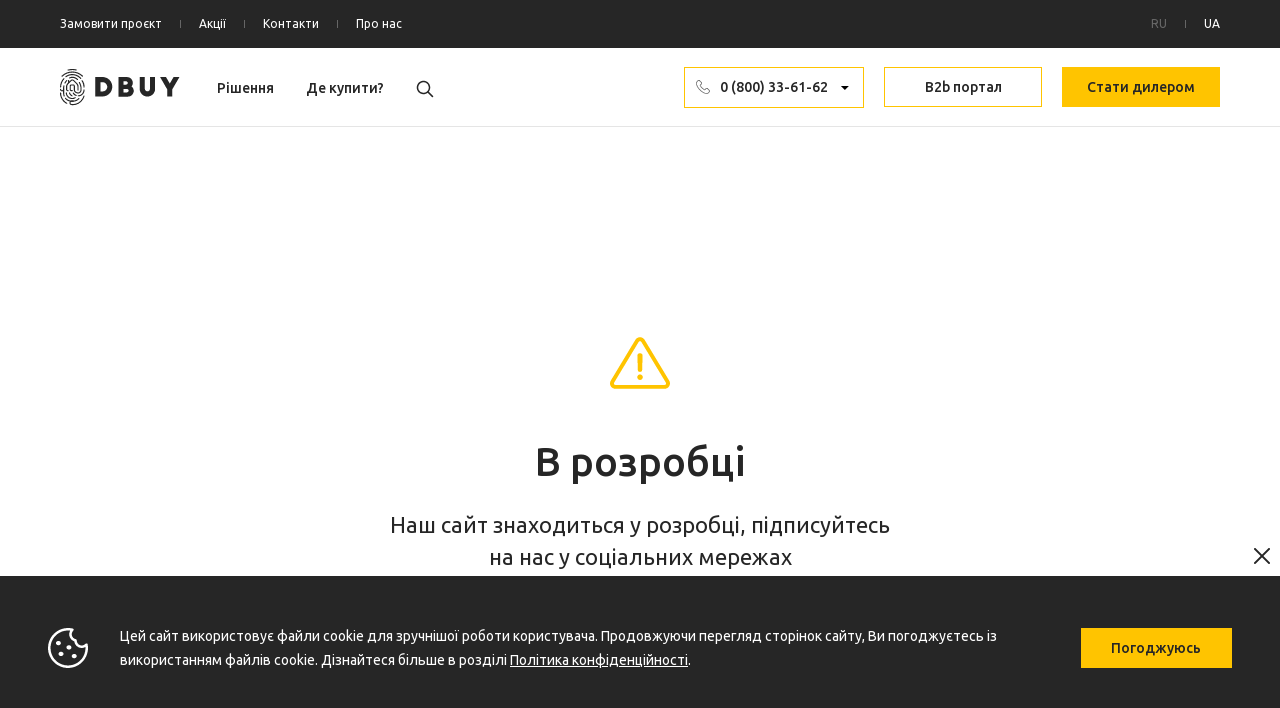

--- FILE ---
content_type: text/html; charset=UTF-8
request_url: https://dbuy.ua/tekhnicheskie-raboty/
body_size: 105286
content:
<!doctype html>
<html lang="uk">
<head>

    <style>
        @media  only screen and (max-width: 575px) {
            .g-recaptcha { transform:scale(0.92); transform-origin:0 0; }
        }
    </style>
  <!-- Google Tag Manager -->
  <script>(function(w,d,s,l,i){w[l]=w[l]||[];w[l].push({'gtm.start':new Date().getTime(),event:'gtm.js'});var f=d.getElementsByTagName(s)[0],j=d.createElement(s),dl=l!='dataLayer'?'&l='+l:'';j.async=true;j.src='https://www.googletagmanager.com/gtm.js?id='+i+dl;f.parentNode.insertBefore(j,f);})(window,document,'script','dataLayer','GTM-PH5LVQR');</script>
  <!-- End Google Tag Manager -->
    <meta charset="utf-8">
    <meta name="viewport" content="width=device-width, initial-scale=1.0, maximum-scale=1.0, user-scalable=no">
    <meta http-equiv="X-UA-Compatible" content="IE=edge">
    <!-- CSRF Token -->
    <meta name="csrf-token" content="Lb3PCa6TabfOqQYWd9j41SIrWRgw2JyIzBkd1U2z">
    <!--Font-->
    <link href="https://cdn.jsdelivr.net/npm/bootstrap@5.0.2/dist/css/bootstrap.min.css" rel="stylesheet"
          integrity="sha384-EVSTQN3/azprG1Anm3QDgpJLIm9Nao0Yz1ztcQTwFspd3yD65VohhpuuCOmLASjC" crossorigin="anonymous">
    <link rel="preconnect" href="https://fonts.googleapis.com">
    <link rel="preconnect" href="https://fonts.gstatic.com" crossorigin>
    <link href="https://fonts.googleapis.com/css2?family=Ubuntu:wght@300;400;500;700&display=swap" rel="stylesheet">
    <!--Icon-->
            <link rel="icon" href="https://dbuy.ua/images/favicon.png" type="image/x-icon"/>
        <link rel="apple-touch-icon" href="https://dbuy.ua/images/favicon.png"/>
        <meta name="facebook-domain-verification" content="fsoubyshot6g650co4li3f763y7av1" />
    <title>Технічні роботи | dbuy</title>
    <meta name="description" content="Технічні роботи" />
    <meta name="robots" content="index, follow" />
    <link rel="canonical" href="https://dbuy.ua/tekhnicheskie-raboty/" />
    <link rel="alternate" href="https://dbuy.ua/ru/tekhnicheskie-raboty/" hreflang="ru-ua">
<link rel="alternate" href="https://dbuy.ua/tekhnicheskie-raboty/" hreflang="uk-ua">
    
<meta property="og:url" content="https://dbuy.ua/tekhnicheskie-raboty/" />
<meta property="og:type" content="website" />
<meta property="og:title" content="Технічні роботи | dbuy" />
<meta property="og:description" content="Технічні роботи" />

    
    
    
    <script type="application/ld+json">
    {
      "@context": "https://schema.org",
      "@type": "Organization",
      "url": "https://dbuy.ua",
      "logo": "https://s2.coinmarketcap.com/static/img/coins/200x200/11253.png"
    }
    </script>
    <script type="application/ld+json">
    {
      "@context": "https://schema.org",
      "@type": "WebSite",
      "url": "https://dbuy.ua/",
      "potentialAction": {
        "@type": "SearchAction",
        "target": {
          "@type": "EntryPoint",
          "urlTemplate": "https://dbuy.ua/?s={search_term_string}"
        },
        "query-input": "required name=search_term_string"
      }
    }
    </script>

    
    <link rel="stylesheet" href="https://dbuy.ua/plugins/carousel/carousel.css" />
    <link rel="stylesheet" href="https://dbuy.ua/plugins/swiper/css/swiper.min.css"/>
    <link rel="stylesheet" href="https://dbuy.ua/plugins/noUiSlider/dist/nouislider.min.css"/>
    <link rel="stylesheet" href="https://dbuy.ua/plugins/raty-master/lib/jquery.raty.css"/>
    <script src="https://www.google.com/recaptcha/api.js?onload=CaptchaCallback&render=explicit" async defer></script>



    <style>*{box-sizing:border-box}main{width:100%;padding-top:127px}@media screen and (max-width:1151px){main{padding-top:48px}}@media screen and (min-width:1800px){main{padding-top:170px}}body{font-family:Ubuntu,sans-serif}input{outline:none}.wrapper{width:100%;max-width:1440px;margin:0 auto;padding:0 60px}@media screen and (min-width:1800px){.wrapper{max-width:1920px;padding:0 80px}}@media screen and (max-width:1023px){.wrapper{padding:0 15px}}.lg-wrapper{width:100%;max-width:1440px;margin:0 auto;padding:0 120px}@media screen and (min-width:1800px){.lg-wrapper{max-width:1920px;padding:0 160px}}@media screen and (max-width:1023px){.lg-wrapper{padding:0 15px}}.sm-wrapper{width:100%;max-width:700px;margin:0 auto}@media screen and (max-width:1023px){.sm-wrapper{padding:0 15px}}@media screen and (min-width:1800px){.sm-wrapper{max-width:910px}}.tooltip-inner{max-width:413px!important;font-style:normal!important;font-weight:400!important;font-size:12px!important;line-height:14px!important;color:#fff;display:flex;align-items:center;justify-content:center}@media screen and (min-width:1800px){.tooltip-inner{min-height:45px!important;max-width:616px!important;font-size:18px!important;line-height:21px!important}}.shadow-wrapper{width:100%;max-width:1440px;margin:0 auto;padding:0 100px}@media screen and (min-width:1800px){.shadow-wrapper{max-width:1920px;padding:0 140px}}@media screen and (max-width:1023px){.shadow-wrapper{padding:0}}.shadow-wrapper .layout__header{padding:0 20px}@media screen and (max-width:1023px){.shadow-wrapper .layout__header{padding:0 15px}}.shadow-wrapper .cards{width:100%;padding:0 20px}.shadow-wrapper .cards .swiper__overflow{overflow:visible!important}@media screen and (max-width:1023px){.shadow-wrapper .cards{padding:0 15px}}.flex-wrapper{width:100%;max-width:1440px;margin:0 auto;padding:0 60px;display:flex;align-items:center;justify-content:space-between;flex-wrap:wrap}@media screen and (max-width:1023px){.flex-wrapper{padding:0 15px}}@media screen and (min-width:1800px){.flex-wrapper{max-width:1920px;padding:0 80px}}section{overflow-x:hidden}img{max-width:100%}a{text-decoration:none}h2{font-size:36px}.\--specialist-text{font-style:normal;font-weight:400;font-size:12px;line-height:14px;color:#6a6a6a}@media screen and (max-width:900px){.\--specialist-text{font-size:14px;line-height:16px}}@media screen and (min-width:1800px){.\--specialist-text{font-size:20px;line-height:23px}}.\--specialist-margin{margin-bottom:8px!important}@media screen and (min-width:1800px){.\--specialist-margin{margin-bottom:6px!important}}@media screen and (max-width:1023px){.\--specialist-margin{margin-bottom:4px!important}}.mini-separator{width:1px;height:8px;background:#fff;opacity:.3}.responsive-slider-card{width:100%}@media screen and (max-width:500px){.responsive-slider-card{max-width:270px}}.catalog-separator{width:1px;height:48px;margin:0 42px;opacity:.1;background:#262626!important}@media screen and (min-width:1800px){.catalog-separator{margin:0 38px}}@media screen and (max-width:1023px){.catalog-separator{margin:0 20px}}.category-separator{width:1px;height:28px;opacity:.1;background:#262626}@media screen and (min-width:1800px){.category-separator{height:48px;margin:0 40px 0 37.5px!important}}@media screen and (max-width:1023px){.category-separator{margin:0 15px!important}}p{margin-bottom:0}.text-bold{font-weight:700}.black-text{color:#000}.white-text{color:#fff}.red-text{color:red}.gray-fs-10{font-style:normal;font-weight:400;font-size:10px;line-height:11px;color:#6a6a6a}@media screen and (min-width:1800px){.gray-fs-10{font-size:12px;line-height:14px}}.gray-wrapper{background:#f5f5f5}ul{padding-left:0;margin-bottom:0}li{list-style:none}.title{font-family:Ubuntu,sans-serif;font-size:64px;line-height:80px}@media (max-width:991px){.title{font-size:40px;line-height:46px}}.filled-btn{width:180px;height:50px;background-color:#ffc400;display:flex;align-items:center;text-align:center;justify-content:center;box-sizing:border-box;color:#262626;font-style:normal;font-weight:500;border:none;outline:none;font-size:16px}@media screen and (min-width:1800px){.filled-btn{width:194px;height:54px;font-size:18px}}.filled-btn:hover{background-color:#fff;color:#262626;border:1px solid #ffc400}@media screen and (max-width:1023px){.mobile-hide{display:none!important}}.show-on-500px{display:none!important}@media screen and (max-width:500px){.show-on-500px{display:flex!important}}@media screen and (max-width:500px){.hide-on-500px{display:none!important}}.outlined-btn{width:180px;height:50px;background-color:#fff;border:1px solid #ffc400;display:flex;align-items:center;justify-content:center;cursor:pointer;box-sizing:border-box;color:#262626!important;font-style:normal;font-weight:500;font-size:16px}@media screen and (min-width:1800px){.outlined-btn{width:194px;height:54px;font-size:18px}}.outlined-btn:hover{color:#262626!important}.cards{display:flex;align-items:center;justify-content:space-between}@media screen and (max-width:768px){.cards{flex-direction:column}}.selected_vendor{border:none!important;background:#f5f5f5!important}.card{display:block!important;height:350px;border-radius:0!important;border:1px solid #d1d0d1;margin-bottom:20px;box-sizing:border-box;transition:box-shadow .4s;overflow:hidden;position:relative}@media screen and (min-width:1800px){.card{height:436px}}.card__status{font-style:normal;font-weight:400;font-size:12px;line-height:14px;color:#6a6a6a}@media screen and (min-width:1800px){.card__status{font-size:16px;line-height:18px}}.card__video-author{font-style:normal;font-weight:400;font-size:14px;line-height:16px;color:#6a6a6a}@media screen and (min-width:1800px){.card__video-author{font-size:18px;line-height:21px}}.card__img{width:100%;height:174px;background-repeat:no-repeat;background-size:cover;background-position-x:50%;background-position-y:50%}@media screen and (min-width:1800px){.card__img{height:214px}}@media screen and (max-width:768px){.card{max-width:none;width:100%}}.card__rounded-btn{position:absolute;top:26px;left:16px;background:#f3f2f2;border-radius:20px;border:none;padding:8px 16px;font-style:normal;font-weight:400;font-size:14px;line-height:16px;color:#262626}@media screen and (min-width:1800px){.card__rounded-btn{font-size:18px;line-height:21px}}.card__full-img{width:100%;height:168px}.card__content{padding:21px 16px}.card__content-stats{width:100%;display:flex;align-items:center;justify-content:space-between;flex-wrap:wrap}.card__content-separator{width:100%;height:1px;background-color:#d1d0d1;margin:16px auto}@media screen and (min-width:1800px){.card__content-separator{margin:24px 0 20px}}.card__content-title{max-width:199px;font-style:normal;font-weight:500;font-size:18px;line-height:24px;color:#262626;margin-bottom:8px}@media screen and (min-width:1800px){.card__content-title{max-width:249px;margin-bottom:10px;font-size:22px;line-height:32px}}.card__content-description{overflow:hidden;text-overflow:ellipsis;display:-moz-box;display:-webkit-box;-webkit-line-clamp:2;-webkit-box-orient:vertical;line-clamp:2;box-orient:vertical;font-style:normal;font-weight:400;font-size:14px;line-height:24px;margin-bottom:8px;color:#6a6a6a}@media screen and (min-width:1800px){.card__content-description{font-size:18px;line-height:30px}}.card__content-description-dark{overflow:hidden;text-overflow:ellipsis;display:-moz-box;display:-webkit-box;-webkit-line-clamp:2;-webkit-box-orient:vertical;line-clamp:2;box-orient:vertical;cursor:pointer;font-weight:400;font-size:16px;line-height:22px;color:#262626}@media screen and (min-width:1800px){.card__content-description-dark{font-size:20px;line-height:30px}}@media screen and (max-width:1023px){.overflow-hide-on-mobile{overflow:hidden!important}}.sale-block-wrapper{position:absolute;top:18px;left:18px;display:flex;align-items:center;flex-wrap:wrap;gap:6px 0}@media screen and (min-width:1800px){.sale-block-wrapper{top:24px;left:24px}}.sale-block-wrapper .sale-block{height:23px;display:flex;align-items:center;justify-content:center;padding:0 6px;background:#f5f5f5;font-style:normal;font-weight:400;font-size:10px;line-height:11px;color:#262626;border:1px solid #262626;margin-right:6px}@media screen and (max-width:900px){.sale-block-wrapper .sale-block{height:17px;padding:0 4px;font-size:8px;line-height:9px}}@media screen and (min-width:1800px){.sale-block-wrapper .sale-block{height:28px;margin-right:12px;font-size:14px;line-height:16px}}.sale-block-wrapper .sale-block:last-child{margin-right:0}.sale-block-wrapper .\--red{color:red!important;border:1px solid red!important}.card:hover{box-shadow:0 4px 28px rgba(0,0,0,.08)}.card:hover .card__content-description-dark{text-decoration:underline!important}.gray-drpdwn__btn,.gray-drpdwn__wrapper{display:flex;align-items:center}.gray-drpdwn__btn{border:none;padding:0 16.33px 0 14px;height:40px;background-color:#f5f5f5;justify-content:space-between}@media screen and (max-width:900px){.gray-drpdwn__btn{height:56px;padding:0 25.8px 0 16px}}@media screen and (min-width:1800px){.gray-drpdwn__btn{height:64px;padding:0 20px 0 22px}}.gray-drpdwn__btn-price{font-style:normal;font-weight:400;font-size:14px!important;line-height:16px!important;color:#262626;margin-right:15px}@media screen and (min-width:1800px){.gray-drpdwn__btn-price{font-size:20px!important;line-height:23px!important;margin-right:22px}}@media screen and (max-width:900px){.gray-drpdwn__btn-price{font-size:16px!important;line-height:18px!important}}.gray-drpdwn__btn-title{font-style:normal;font-weight:400;font-size:14px;line-height:16px;color:#262626;margin-right:18px;white-space:nowrap;overflow:hidden;text-overflow:ellipsis}@media screen and (min-width:1800px){.gray-drpdwn__btn-title{font-size:20px;line-height:23px}}.gray-drpdwn__btn-action>img{max-width:9px;max-height:9px}.gray-drpdwn .dropdown-toggle:after{display:none!important}.gray-drpdwn .dropdown-menu{width:100%;border:none!important;border-top:1px solid #d1d0d1!important;border-radius:0!important}.gray-drpdwn .dropdown-menu li{display:flex;align-items:center;justify-content:space-between}.gray-drpdwn .dropdown-menu li a{font-style:normal;font-weight:400;font-size:14px;line-height:16px;color:#262626;white-space:pre-wrap;word-break:break-all}@media screen and (min-width:1800px){.gray-drpdwn .dropdown-menu li a{padding-left:22px!important;font-size:20px;line-height:23px}}@media screen and (max-width:900px){.gray-drpdwn .dropdown-menu li a{font-size:16px;line-height:18px}}.gray-drpdwn .dropdown-menu li span{font-style:normal;font-weight:400;font-size:14px;line-height:16px;color:#262626;margin-right:45px;flex:0 0 auto;align-self:flex-start;margin-top:4px}@media screen and (min-width:1800px){.gray-drpdwn .dropdown-menu li span{margin-right:53px;font-size:20px;line-height:23px}}.gray-drpdwn .dropdown-menu li:hover{cursor:pointer!important}.gray-drpdwn .dropdown-menu li:hover span{font-weight:500}.gray-drpdwn .dropdown-menu li:hover a{font-weight:500;color:#262626}.gray-drpdwn .dropdown-menu .filter_button>button{border-radius:20px;border:none;padding:5px 20px}.gray-drpdwn .show{background-color:#f5f5f5!important}.gray-drpdwn .show .catalog-page__sort-btn-action{transform:rotate(180deg)!important}.\--centered-slider-card{justify-content:center}@media screen and (max-width:510px){.\--centered-slider-card{justify-content:flex-start}}.bullets-pagination{display:flex;align-items:center;justify-content:center;bottom:0!important;margin-top:20px}@media screen and (max-width:1023px){.bullets-pagination{display:none}}.bullets-pagination-bullet{width:10px!important;height:10px!important;cursor:pointer!important}@media screen and (min-width:1800px){.bullets-pagination-bullet{width:14px!important;height:14px!important}}.bullets-pagination-bullet-active{width:16px!important;height:16px!important;background-color:#ffc400!important}@media screen and (min-width:1800px){.bullets-pagination-bullet-active{width:22px!important;height:22px!important}}.bullets-pagination .swiper-pagination-bullet{width:10px!important;height:10px!important;background:#d1d0d1!important;opacity:1!important}@media screen and (min-width:1800px){.bullets-pagination .swiper-pagination-bullet{width:14px!important;height:14px!important}}.bullets-pagination .swiper-pagination-bullet-active{width:16px!important;height:16px!important;background:#ffc400!important}@media screen and (min-width:1800px){.bullets-pagination .swiper-pagination-bullet-active{width:22px!important;height:22px!important}}.rounded-tabs{display:flex;align-items:center;flex-wrap:wrap}.rounded-tabs .active{background:#ffc400}.rounded-tab{padding:8px 16px;background:#f3f2f2;border-radius:20px;cursor:pointer;font-style:normal;font-weight:400;font-size:16px;line-height:18px;color:#262626}.custom-pagination,.rounded-tab{display:flex;align-items:center;justify-content:center}.custom-pagination{margin-top:20px}@media screen and (max-width:1023px){.custom-pagination{display:none}}@media screen and (min-width:1800px){.custom-pagination{margin-top:40px}}.custom-pagination .swiper-pagination-bullet{width:10px;height:10px;background:#d1d0d1;opacity:1}@media screen and (min-width:1800px){.custom-pagination .swiper-pagination-bullet{width:14px;height:14px}}.custom-pagination .swiper-pagination-bullet-active{width:16px;height:16px;background:#ffc400}@media screen and (min-width:1800px){.custom-pagination .swiper-pagination-bullet-active{width:22px;height:22px}}@media screen and (max-width:1023px){.\--secondary-on-mobile{order:1!important}}.swiper-pagination-bullet{opacity:1!important;background-color:#d1d0d1!important}.dbuy__recaptcha{margin-bottom:24px}@media only screen and (max-width:900px){.dbuy__recaptcha{transform:scale(.92);transform-origin:0 0}}._h2{margin-top:0;font-weight:500;line-height:1.2;font-size:36px}.layout__header-title ._h2{margin-bottom:0}@media screen and (max-width:1023px){.layout__header-title ._h2{font-weight:500;font-size:24px;line-height:28px}}@media screen and (min-width:1800px){.layout__header-title ._h2{font-size:48px;line-height:55px;width:inherit}}.catalog-page__questions-title h2{margin-bottom:0!important;max-width:565px;font-style:normal;font-weight:500;font-size:36px!important;line-height:46px!important;color:#262626}@media screen and (min-width:1800px){.catalog-page__questions-title h2{min-width:711px!important;font-size:48px!important;line-height:58px!important}}@media screen and (max-width:900px){.catalog-page__questions-title h2{max-width:90%!important;font-size:24px!important;line-height:30px!important}}@media screen and (min-width:1800px){.slider__title ._h2{font-size:48px!important;line-height:55px!important}}@media screen and (max-width:1023px){.slider__title ._h2{font-size:22px}}.category__btn-title h2,.category__btn-title h3{font-style:normal;font-weight:400;font-size:16px;margin-bottom:0;line-height:18px;color:#6a6a6a;transition:all .3s!important}@media screen and (min-width:1800px){.category__btn-title h2,.category__btn-title h3{font-size:20px;line-height:23px}}.category .accordion-item:hover .category__btn-title h2,.category .accordion-item:hover .category__btn-title h3,.category .show .category__btn-title h2,.category .show .category__btn-title h3,.category__btn:hover .category__btn-title h2,.category__btn:hover .category__btn-title h3{font-weight:500;font-size:16px;line-height:18px;color:#262626}@media screen and (min-width:1800px){.category .accordion-item:hover .category__btn-title h2,.category .accordion-item:hover .category__btn-title h3,.category .show .category__btn-title h2,.category .show .category__btn-title h3,.category__btn:hover .category__btn-title h2,.category__btn:hover .category__btn-title h3{font-size:20px;line-height:23px}}.category__btn:focus .category__btn-title h2,.category__btn:focus .category__btn-title h3{color:#262626}.category__categories .accordion .accordion-button:not(.collapsed) .category__btn-title h2,.category__categories .accordion .accordion-button:not(.collapsed) .category__btn-title h3{font-weight:500;font-size:16px;line-height:18px;color:#262626}.benefits__content-title ._h2{margin-bottom:0}@media screen and (min-width:1800px){.benefits__content-title ._h2{max-width:705px;font-size:48px;line-height:55px}}@media screen and (max-width:1023px){.benefits__content-title ._h2{font-weight:500;font-size:24px;line-height:30px}}.blog__container-title ._h2{margin-bottom:14px}@media screen and (max-width:1023px){.blog__container-title ._h2{font-weight:500;font-size:24px;line-height:30px}}@media screen and (min-width:1800px){.blog__container-title ._h2{margin-bottom:26px;font-size:48px;line-height:60px}}.engineering-page__approaches-title h2,.engineering-page__approaches-title h3{font-style:normal;font-weight:500;font-size:36px;line-height:41px;color:#262626;margin-bottom:37px}@media screen and (min-width:1800px){.engineering-page__approaches-title h2,.engineering-page__approaches-title h3{font-size:48px;line-height:55px;margin-bottom:48px}}@media screen and (max-width:1023px){.engineering-page__approaches-title h2,.engineering-page__approaches-title h3{font-size:24px;line-height:28px;margin-bottom:28px}}.engineering-page__col-title h2,.engineering-page__col-title h3{font-style:normal;font-weight:500;font-size:36px!important;line-height:48px!important;color:#262626;margin-bottom:14px;max-width:562px}@media screen and (min-width:1800px){.engineering-page__col-title h2,.engineering-page__col-title h3{font-size:48px!important;line-height:58px!important;margin-bottom:26px}}@media screen and (max-width:1023px){.engineering-page__col-title h2,.engineering-page__col-title h3{font-size:24px!important;line-height:30px!important;max-width:none}}.engineering .layout__header-title ._h2{line-height:48px!important}@media screen and (min-width:1800px){.engineering .layout__header-title ._h2{line-height:55px}}.layout__header-title ._h2{width:inherit!important}._h2{color:#262626}@media screen and (max-width:1799px){.header__phone-number{margin-right:-33px}}.header__phone-number li{list-style:none;display:inline-block;position:relative}.header__phone-number .menu-subs{background:transparent;display:none;position:absolute;transition:.3s ease-out;top:40px;width:180px;z-index:10}@media screen and (min-width:1800px){.header__phone-number .menu-subs{top:47px;width:194px;flex-direction:column}}.header__phone-number li ul{padding-top:10px;background:#fff;border:1px solid #ffc400;margin-top:3px}@media screen and (max-width:1799px){.header__phone-number li ul{width:180px}}.header__phone-number li:hover .menu-subs{display:flex;left:-1px;top:40px}@media screen and (min-width:1800px){.header__phone-number li:hover .menu-subs{top:52px}}.header__phone-number .inner-phone{display:flex;flex-direction:column}.header__phone-number .inner-phone a{padding-left:35px;line-height:10px;position:relative}.header__phone-number .inner-phone a:before{background-image:url([data-uri]);content:"";height:16px;left:10px;position:absolute;top:50%;transform:translateY(-50%);width:16px}.header__phone-number .inner-phone:hover a{background:#ffc400}.header__phone-number .phone-icon__main{background-color:#fff;border:1px solid #ffc400;display:flex;align-items:center;justify-content:center;cursor:pointer;box-sizing:border-box;padding:0 32px;position:relative}.header__phone-number .phone-icon__main:before{background-image:url([data-uri]);content:"";height:16px;left:10px;position:absolute;top:50%;transform:translateY(-50%);width:16px}.header__phone-number .phone-icon__main:after{background-image:url([data-uri]);content:"";height:12px;position:absolute;right:14px;top:50%;transform:translateY(-50%);width:11px}.header__phone-number .phone-icon__main a{color:#262626!important;font-style:normal;font-weight:500;font-size:14px;line-height:38px}@media screen and (min-width:1800px){.header__phone-number .phone-icon__main a{font-size:16px;line-height:38px}}.header__phone-number .phone-icon__main.outlined-btn{height:41px}@media screen and (min-width:1800px){.header__phone-number .phone-icon__main.outlined-btn{margin-right:0!important;height:50px}}.header__phone-number .dropdown-phone-text{font-size:12px;font-weight:500;margin-bottom:1px;margin-left:10px;opacity:1;text-align:left}.layout{width:100%}.layout__wrapper{padding:40px 0;overflow:hidden}@media screen and (min-width:1800px){.layout__wrapper{padding:50px 0}}@media screen and (max-width:1200px){.layout__wrapper{padding:30px 0}}.layout__mobile-btn{display:none}@media screen and (max-width:1200px){.layout__mobile-btn{margin:38px auto 0;display:flex}}.layout__header{margin-bottom:41px;display:flex;align-items:center;justify-content:flex-start}@media screen and (min-width:1800px){.layout__header{margin-bottom:48px}}.layout__header .filled-btn{min-width:180px;margin-left:auto}@media screen and (min-width:1800px){.layout__header .filled-btn{width:240px;height:68px;min-width:240px;font-size:22px;line-height:25px}}@media screen and (max-width:1200px){.layout__header{margin-bottom:28px!important;flex-direction:column;align-items:flex-start}.layout__header a{display:none}}.layout__header-title h2{margin-bottom:0}@media screen and (max-width:1200px){.layout__header-title{margin-bottom:14px}}@media screen and (max-width:1023px){.layout__header-title{max-width:178px;margin-right:0!important}}@media screen and (max-width:1023px){.layout__header-title h2{font-weight:500;font-size:24px;line-height:28px}}@media screen and (min-width:1800px){.layout__header-title h2{font-size:48px;line-height:55px;width:inherit}}.layout__header-subtitle{font-style:normal;font-weight:400;font-size:18px;line-height:28px;max-width:551px;color:#6a6a6a}@media screen and (min-width:1800px){.layout__header-subtitle{max-width:662px;font-size:24px;line-height:34px}}@media screen and (max-width:1023px){.layout__header-subtitle{font-weight:400;font-size:16px;line-height:26px}}.engineering .card__content-description{margin-top:14px}.engineering .card__content-description:first-child{margin-top:0}@media screen and (max-width:1023px){.engineering .layout__header-title{max-width:none!important}}.tmplv2{width:100%;margin-bottom:60px;overflow:visible!important}@media screen and (min-width:1800px){.tmplv2{margin-bottom:81px}}@media screen and (max-width:900px){.tmplv2{margin-bottom:0}}.tmplv2 h1,.tmplv2 h2,.tmplv2 h3,.tmplv2 h4,.tmplv2 h5,.tmplv2 h6{font-weight:500!important;color:#262626!important}.tmplv2 h1{font-size:36px!important;line-height:46px!important}@media screen and (min-width:1800px){.tmplv2 h1{font-size:48px!important;line-height:54px!important}}@media screen and (max-width:900px){.tmplv2 h1{font-size:24px!important;line-height:30px!important}}.tmplv2 h2{font-size:24px!important;line-height:30px!important}@media screen and (min-width:1800px){.tmplv2 h2{font-size:32px!important;line-height:30px!important}}@media screen and (max-width:900px){.tmplv2 h2{font-size:24px!important;line-height:30px!important}}.tmplv2 h3{font-size:20px!important;line-height:23px!important}@media screen and (min-width:1800px){.tmplv2 h3{font-size:28px!important;line-height:32px!important}}@media screen and (max-width:900px){.tmplv2 h3{font-size:20px!important;line-height:21px!important}}.tmplv2 h4{font-size:18px!important;line-height:21px!important}@media screen and (min-width:1800px){.tmplv2 h4{font-size:24px!important;line-height:30px!important}}@media screen and (max-width:900px){.tmplv2 h4{font-size:16px!important;line-height:18px!important}}.tmplv2 h5{font-size:16px!important;line-height:20px!important}@media screen and (min-width:1800px){.tmplv2 h5{font-size:20px!important;line-height:24px!important}}@media screen and (max-width:900px){.tmplv2 h5{font-size:16px!important;line-height:18px!important}}.tmplv2 h6{font-size:14px!important;line-height:18px!important}@media screen and (min-width:1800px){.tmplv2 h6{font-size:18px!important;line-height:22px!important}}@media screen and (max-width:900px){.tmplv2 h6{font-size:14px!important;line-height:16px!important}}.tmplv2__row{width:100%;display:flex;align-items:flex-start;justify-content:space-between;gap:3.33%}@media screen and (max-width:900px){.tmplv2__row{flex-direction:column}}.tmplv2 .\--text{width:47.66%}@media screen and (max-width:900px){.tmplv2 .\--text{width:100%}}@media screen and (min-width:1800px){.tmplv2 .\--text{width:47.63%}}.tmplv2 .\--text h3{font-size:24px;line-height:28px;color:#262626;margin-bottom:14px}@media screen and (min-width:1800px){.tmplv2 .\--text h3{font-size:32px;line-height:37px}}.tmplv2 .\--text h3 strong{color:#262626!important}.tmplv2 .\--img{width:49%;position:-webkit-sticky;position:sticky;top:200px}@media screen and (max-width:900px){.tmplv2 .\--img{width:100%;position:static;margin:28px 0}}@media screen and (min-width:1800px){.tmplv2 .\--img{width:48%;top:250px}}.tmplv2__col div,.tmplv2__col p{font-style:normal;font-weight:400;font-size:18px;line-height:30px;color:#6a6a6a}@media screen and (max-width:900px){.tmplv2__col div,.tmplv2__col p{font-size:16px;line-height:26px}}@media screen and (min-width:1800px){.tmplv2__col div,.tmplv2__col p{font-size:24px;line-height:36px}}.tmplv2__col ol{margin-bottom:0!important;padding-left:3rem}@media screen and (min-width:1800px){.tmplv2__col ol{padding-left:4rem}}.tmplv2__col ol li:before{content:"0" counter(list-item) ".";font-style:normal;font-weight:400;font-size:16px;margin:0 10px 0 -32px;padding-bottom:6px;line-height:18px;color:#6a6a6a;border-bottom:1px solid #ffc400}@media screen and (min-width:1800px){.tmplv2__col ol li:before{margin:0 13px 0 -45px;font-size:22px;line-height:25px}}.tmplv2__col ol a,.tmplv2__col ol li{font-style:normal;font-weight:400;font-size:18px;line-height:30px;color:#6a6a6a}@media screen and (max-width:1023px){.tmplv2__col ol a,.tmplv2__col ol li{font-size:16px;line-height:26px}}@media screen and (min-width:1800px){.tmplv2__col ol a,.tmplv2__col ol li{font-size:24px;line-height:36px}}.tmplv2__col ol a ol,.tmplv2__col ol li ol{margin-top:8px}.tmplv2__col ol a{text-decoration:underline;margin-bottom:0!important}.tmplv2__col ol li:last-child{margin-bottom:0}.tmplv2__col ul{padding-left:3rem}@media screen and (min-width:1800px){.tmplv2__col ul{padding-left:4rem}}.tmplv2__col ul a,.tmplv2__col ul li{list-style:disc!important;font-style:normal;font-weight:400;font-size:18px;line-height:30px;color:#6a6a6a!important}@media screen and (max-width:1023px){.tmplv2__col ul a,.tmplv2__col ul li{font-size:16px;line-height:26px}}@media screen and (min-width:1800px){.tmplv2__col ul a,.tmplv2__col ul li{font-size:24px;line-height:36px}}.tmplv2__col ul a ul,.tmplv2__col ul li ul{margin-top:8px}.tmplv2__col ul a{margin-bottom:0!important;text-decoration:underline}.tmplv2__col ul li:last-child{margin-bottom:0}.tmplv2__col ul li::marker{font-size:17px;color:#ffc400}@media screen and (min-width:1800px){.tmplv2__col ul li::marker{font-size:20px}}.tmplv2__col a{text-decoration:underline;color:#6a6a6a}.tmplv2__col img{height:366px}@media screen and (max-width:900px){.tmplv2__col img{height:auto}}@media screen and (min-width:1800px){.tmplv2__col img{height:488px}}@media screen and (max-width:900px){.tmplv2:nth-child(2n) .tmplv2__row .\--text{order:-1}}.tmplv2:last-child{margin-bottom:0}.show-search{display:block!important}.search{width:100%;height:calc(100vh - 48px);position:fixed;display:none;top:48px;z-index:300000;background:rgba(0,0,0,.4)}@media screen and (min-width:1800px){.search{height:calc(100vh - 64px);top:64px}}.search__no-result{width:100%;display:flex;flex-direction:column;align-items:center;margin-top:60px}@media screen and (min-width:1800px){.search__no-result{margin-top:80px}}@media screen and (max-width:1023px){.search__no-result{margin-top:28px}}.search__no-result-popular{margin:80px 0 38px;font-style:normal;font-weight:500;font-size:36px;line-height:41px;color:#262626}@media screen and (min-width:1800px){.search__no-result-popular{margin:100px 0 48px;font-size:48px;line-height:55px}}@media screen and (max-width:1023px){.search__no-result-popular{margin:60px 0 28px;font-size:24px;line-height:28px}}.search__no-result h2{max-width:650px;color:#262626;margin-bottom:10px;text-align:center}@media screen and (min-width:1800px){.search__no-result h2{max-width:862px;margin-bottom:16px;font-weight:500;font-size:48px;line-height:58px}}@media screen and (max-width:1023px){.search__no-result h2{max-width:290px;margin-bottom:16px;font-weight:500;font-size:24px;line-height:32px}}.search__no-result p{max-width:522px;font-weight:400;font-size:18px;line-height:21px;color:#6a6a6a}@media screen and (min-width:1800px){.search__no-result p{max-width:695px;font-size:24px;line-height:28px}}@media screen and (max-width:1023px){.search__no-result p{max-width:290px;font-weight:400;font-size:16px;line-height:22px}}.search__clear{cursor:pointer;display:none}@media screen and (max-width:1023px){.search__clear{display:none!important}}.search__wrapper{background:#fff;padding:18px 120px;display:flex;flex-direction:column;align-items:center}@media screen and (max-width:1023px){.search__wrapper{padding:18px 15px}}@media screen and (min-width:1800px){.search__wrapper{padding:18px 160px}}.search__input-box{padding:0 24px;width:100%;height:48px;background:#f5f5f5;display:flex;align-items:center}@media screen and (min-width:1800px){.search__input-box{padding:0 28px;height:58px}}.search__input-box input{flex:1 1 auto;background:transparent;border:none;outline:none;font-style:normal;font-weight:400;font-size:14px;line-height:16px;color:#6a6a6a}@media screen and (min-width:1800px){.search__input-box input{height:23px;font-weight:400;font-size:20px;line-height:23px}}.search__input-box input::-moz-placeholder{font-style:normal;font-weight:400;font-size:14px;line-height:16px;color:#d1d0d1}.search__input-box input:-ms-input-placeholder{font-style:normal;font-weight:400;font-size:14px;line-height:16px;color:#d1d0d1}.search__input-box input::placeholder{font-style:normal;font-weight:400;font-size:14px;line-height:16px;color:#d1d0d1}@media screen and (min-width:1800px){.search__input-box input::-moz-placeholder{font-weight:400;font-size:20px;line-height:23px}.search__input-box input:-ms-input-placeholder{font-weight:400;font-size:20px;line-height:23px}.search__input-box input::placeholder{font-weight:400;font-size:20px;line-height:23px}}.search__buttons{display:flex;align-items:center;gap:17px}.search__button{padding-left:14.73px;height:22px;border-left:1px solid #6a6a6a;display:flex;align-items:center}@media screen and (min-width:1800px){.search__button{padding-left:28.98px;height:30px}}@media screen and (max-width:1023px){.search__button svg:first-child{display:none}}.search__button svg:last-child{display:none}@media screen and (max-width:1023px){.search__button svg:last-child{display:block!important}}.search__tabs{width:100%;margin-top:28px;margin-bottom:40px}@media screen and (min-width:1800px){.search__tabs{margin:36px 0 54px}}.search__tabs-title{font-style:normal;font-weight:400;font-size:16px;line-height:18px;color:#262626;margin-bottom:18px}@media screen and (min-width:1800px){.search__tabs-title{font-weight:400;font-size:24px;line-height:28px;margin-bottom:26px}}.search__tabs-wrapper{width:100%;display:flex;flex-wrap:wrap;align-items:center}.search__tab{margin-right:10px;margin-bottom:10px;padding:8px 16px;background:#f3f2f2;border-radius:20px;cursor:pointer}@media screen and (min-width:1800px){.search__tab{margin-right:16px;margin-bottom:16px;padding:12px 18px;border-radius:40px}}.search__tab-name{font-style:normal;font-weight:400;font-size:14px;line-height:16px;color:#262626}@media screen and (min-width:1800px){.search__tab-name{font-size:20px;line-height:23px}}.search__row{width:100%;display:flex;gap:20px 68px;padding-bottom:36px;flex-wrap:wrap}@media screen and (min-width:1800px){.search__row{gap:30px 100px}}.search__col{width:298px;margin-top:28px}@media screen and (min-width:1800px){.search__col{width:410px;margin-top:36px}}.search__col-title{padding-bottom:18px;font-style:normal;font-weight:400;font-size:16px;line-height:18px;color:#262626}@media screen and (min-width:1800px){.search__col-title{font-weight:400;font-size:24px;line-height:28px}}.search__col-more{display:flex;align-items:center;gap:6.76px;padding-top:18px}@media screen and (min-width:1800px){.search__col-more{gap:13.08px;padding-top:20px}}.search__col-more span{font-style:normal;font-weight:400;font-size:14px;line-height:16px;color:#262626}@media screen and (min-width:1800px){.search__col-more span{font-weight:400;font-size:20px;line-height:23px}}.search__col-items{display:flex;flex-direction:column;gap:25px 0;width:100%;border-top:1px solid #d1d0d1;border-bottom:1px solid #d1d0d1;padding:20px 0}@media screen and (min-width:1800px){.search__col-items{padding:26px 0}}.search__col-item{display:flex;cursor:pointer;align-items:center;gap:18px;margin-bottom:20px}@media screen and (min-width:1800px){.search__col-item{margin-bottom:26px;gap:24px}}.search__col-item-img{width:66px;height:100%;flex:0 0 auto}@media screen and (min-width:1800px){.search__col-item-img{width:80px}}.search__col-item-img img{width:100%;height:100%;-o-object-fit:cover;object-fit:cover}.search__col-item-content{height:100%;display:flex;flex-direction:column;justify-content:space-between}.search__col-item-description{flex:0 0 auto;overflow:hidden;text-overflow:ellipsis;display:-moz-box;display:-webkit-box;-webkit-line-clamp:2!important;-webkit-box-orient:vertical;line-clamp:2!important;box-orient:vertical;font-style:normal;font-weight:400;font-size:14px;color:#262626}@media screen and (min-width:1800px){.search__col-item-description{font-weight:400;font-size:20px}}.search__col-item-date{font-style:normal;font-weight:400;font-size:12px;line-height:14px;color:#6a6a6a}@media screen and (min-width:1800px){.search__col-item-date{font-weight:400;font-size:16px;line-height:18px}}.search__col-item .item-price{font-weight:500;font-size:14px;line-height:16px;color:#262626}@media screen and (min-width:1800px){.search__col-item .item-price{font-size:18px;line-height:21px}}.search__col-item .sale-price{color:red}.search__col-item:last-child{margin-bottom:0}.header__lang-nav li{opacity:.3}.header__lang-nav .active-lang{opacity:1!important}header{width:100%;position:fixed;z-index:10000}header .header__mobile-nav{width:100%;display:none;z-index:1000;background-color:#262626;padding:46px 36px;position:fixed}header .header__mobile-nav-header{display:flex;align-items:center;justify-content:space-between;padding-bottom:22px;border-bottom:2px solid #fff;margin-bottom:22px}header .header__mobile-nav-header .title{font-style:normal;font-weight:500;font-size:20px;line-height:23px;color:#fff}header .header__mobile-nav .close-icon{position:absolute;max-width:12px;max-height:12px;cursor:pointer;top:25px;right:25px}header .header__mobile-nav .lang{display:flex;align-items:center;margin-top:38px;margin-bottom:28px}header .header__mobile-nav .lang div:first-child{margin-left:0!important}header .header__mobile-nav .lang .active__lang{color:#fff;margin:0 0 0 13px}header .header__mobile-nav .lang div{margin-left:13px;font-size:14px}header .header__mobile-nav .lang div a,header .header__mobile-nav .lang div a:hover{color:#6a6a6a!important}@media screen and (min-width:1800px){header .header__mobile-nav .lang div{font-size:18px}}header .header__mobile-nav .header__phone-number{align-items:center}header .header__mobile-nav .header__phone-number .phone{color:#fff;margin-bottom:5px}@media screen and (max-width:900px){header .header__mobile-nav .header__phone-number .phone{font-size:14px;margin-bottom:-5px}}header .header__mobile-nav .header__phone-number span{color:#868686}header .header__mobile-nav .nav{display:flex;align-items:flex-start;flex-direction:column}header .header__mobile-nav .nav li{display:flex;align-items:center;margin-bottom:20px;list-style:none;cursor:pointer;padding:0;opacity:1!important}header .header__mobile-nav .nav li svg{margin-right:13px}header .header__mobile-nav .nav li a,header .header__mobile-nav .nav li div{font-style:normal;font-weight:500;font-size:20px;line-height:23px;opacity:1!important;color:#fff!important;cursor:pointer}header .header__mobile-nav .nav li:last-child{margin-bottom:0}header .active{display:block}header .header__mini-nav{width:100%;height:48px;max-height:48px;display:flex;align-items:center;background:#262626}@media screen and (min-width:1800px){header .header__mini-nav{height:64px;max-height:64px}}header .header__main-nav{width:100%;height:79px;background-color:#fff;display:flex;align-items:center;border-bottom:1px solid rgba(0,0,0,.1);overflow-x:unset}@media screen and (max-width:1151px){header .header__main-nav{display:none}}@media screen and (min-width:1800px){header .header__main-nav{height:106px}}header .header__main-nav .header__logo-nav-section{display:flex;align-items:center}header .header__main-nav .header__logo-nav-section ul{margin-left:37px;display:flex;align-items:center}@media screen and (min-width:1800px){header .header__main-nav .header__logo-nav-section ul{margin-left:46px}}header .header__main-nav .header__logo-nav-section ul li{margin-left:32px}@media screen and (min-width:1800px){header .header__main-nav .header__logo-nav-section ul li{margin-left:42px}}header .header__main-nav .header__logo-nav-section ul li a{color:#262626;font-weight:500;font-size:14px;line-height:16px}@media screen and (min-width:1800px){header .header__main-nav .header__logo-nav-section ul li a{font-size:18px;line-height:21px}header .header__main-nav .header__logo-nav-section ul li a svg{width:20px;height:20px}}header .header__main-nav .header__logo-nav-section ul li a:hover{text-decoration:underline}header .header__main-nav .header__logo-nav-section ul li:first-of-type{margin-left:0}header .header__main-nav .header__btn-section{display:flex;align-items:center}@media screen and (min-width:1800px){header .header__main-nav .header__btn-section .filled-btn,header .header__main-nav .header__btn-section .outlined-btn{width:194px!important;height:54px!important;max-height:54px!important;font-weight:500;font-size:18px!important;line-height:21px}}header .header__main-nav .header__btn-section .filled-btn{cursor:pointer}header .header__main-nav .header__btn-section .header__phone-number{display:flex;flex-direction:column;justify-content:center}header .header__main-nav .header__btn-section .outlined-btn{margin-left:33px;margin-right:20px}@media screen and (min-width:1800px){header .header__main-nav .header__btn-section .outlined-btn{margin-right:28px}}header .header__logo{display:flex;align-items:center}@media screen and (min-width:1800px){header .header__logo svg{width:172px;height:52px}}header .header__logo .img-logo{width:24px;height:36px}header .header__logo .title-logo{width:84px;height:20px;margin-left:11px}header .mobile-logo{display:none}@media screen and (max-width:1151px){header .mobile-logo{display:flex}}header .mobile-btns{display:none}header .mobile-btns svg{cursor:pointer}@media screen and (max-width:1151px){header .mobile-btns{display:flex;align-items:center}}header .mobile-btns__search{margin-right:17px}header .nav{display:flex;align-items:center}@media screen and (max-width:1151px){header .nav{display:none}}header .nav li{padding:0 18px;font-family:Ubuntu,sans-serif;font-style:normal;font-weight:400;font-size:12px;line-height:14px;color:#fff}@media screen and (min-width:1800px){header .nav li{font-size:16px;line-height:18px;padding:0 22px}}header .nav li a{font-family:Ubuntu,sans-serif;font-style:normal;font-weight:400;font-size:12px;line-height:14px;color:#fff;text-decoration:none}@media screen and (min-width:1800px){header .nav li a{font-size:16px;line-height:18px}}header .nav li:hover{cursor:pointer}header .nav li:hover a{text-decoration:underline!important}header .nav li:first-of-type{padding-left:0}header .nav li:last-child{padding-right:0}.footer{background-color:#262626;width:100%}.footer .flex-wrapper{align-items:flex-start!important;justify-content:space-between!important}@media screen and (max-width:1200px){.footer .flex-wrapper{padding:0 15px}}@media screen and (max-width:1023px){.footer .flex-wrapper{padding-bottom:0}}.footer .contact ul>li{line-height:16px}@media screen and (min-width:1800px){.footer .contact ul>li{line-height:21px}}.footer .contact ul>li a{line-height:16px}@media screen and (min-width:1800px){.footer .contact ul>li a{line-height:21px}}.footer .contact__social{display:flex;align-items:center}.footer .contact__social li{margin-bottom:0;margin-right:16px}@media screen and (min-width:1800px){.footer .contact__social li{margin-right:20px}}.footer .contact__social li a svg{width:28px;height:28px}@media screen and (min-width:1800px){.footer .contact__social li a svg{width:36px;height:36px}}@media screen and (max-width:1023px){.footer .contact__social li a svg{width:24px;height:24px}}.footer .contact__social li:last-child{margin-right:0}@media screen and (max-width:1023px){.footer .contact{display:none}}.footer .contact-mobile{display:none}@media screen and (max-width:1023px){.footer .contact-mobile{display:flex;margin-top:48px}.footer .contact-mobile .footer__main-nav .title{margin-bottom:20px}.footer .contact-mobile .footer__main-nav>ul>li:first-child>a>br,.footer .contact-mobile .footer__main-nav>ul>li>br{margin-bottom:16px;content:"";height:1px;width:100%;display:block}.footer .contact-mobile .footer__main-nav:last-child{align-items:flex-end}.footer .contact-mobile .footer__main-nav:last-child ul{margin-top:38px!important}}.footer__form{display:flex;flex-direction:column;align-items:flex-start;justify-content:space-between}@media screen and (max-width:500px){.footer__form{width:100%}}.footer__form input{background-color:transparent;box-shadow:none;color:#fff;border:none;border-bottom:1px solid #6a6a6a;transition:all .5s;width:281px;font-style:normal;font-weight:300;font-size:12px;line-height:14px;padding:10px 0;outline:none;margin-bottom:14px}@media screen and (min-width:1800px){.footer__form input{width:338px;padding:16px 0;font-size:18px;line-height:21px}}@media screen and (max-width:500px){.footer__form input{width:100%}}.footer__form input::-moz-placeholder{color:hsla(0,0%,100%,.6)}.footer__form input:-ms-input-placeholder{color:hsla(0,0%,100%,.6)}.footer__form input::placeholder{color:hsla(0,0%,100%,.6)}@media screen and (min-width:1800px){.footer__form input::-moz-placeholder{font-size:18px;line-height:21px}.footer__form input:-ms-input-placeholder{font-size:18px;line-height:21px}.footer__form input::placeholder{font-size:18px;line-height:21px}}.footer__form input:focus{border-bottom:1px solid #fdce2a}.footer__form-title{font-style:normal;font-weight:700;font-size:16px;line-height:18px;color:#fff;margin-bottom:14px}@media screen and (min-width:1800px){.footer__form-title{font-size:20px;line-height:23px}}.footer__form-btn{margin-top:14px}@media screen and (min-width:1800px){.footer__form-btn{width:194px!important;height:54px!important;max-height:54px!important;margin-top:26px!important;font-size:18px!important;line-height:21px!important}}@media screen and (max-width:1023px){.footer__form-btn{margin-bottom:36px}}.footer__main{padding:70px 0 38px;display:flex;align-items:center;border-bottom:1px solid #6a6a6a}@media screen and (min-width:1800px){.footer__main{padding:92px 0 76px!important}}@media screen and (max-width:1023px){.footer__main{height:auto;padding:39px 0 0}}.footer__main .title{font-style:normal;font-weight:700;font-size:16px;line-height:18px;color:#fff;margin-bottom:26px;max-width:212px}@media screen and (min-width:1800px){.footer__main .title{font-size:20px;line-height:23px;margin-bottom:30px;max-width:280px}}.footer__main ul>li{font-style:normal;font-weight:400;font-size:14px;line-height:16px;color:hsla(0,0%,100%,.6);margin-bottom:24px;max-width:212px}@media screen and (min-width:1800px){.footer__main ul>li{font-size:18px;line-height:26px;margin-bottom:28px;max-width:280px}}.footer__main ul>li a{font-style:normal;font-weight:400;font-size:14px;line-height:16px;color:hsla(0,0%,100%,.6);max-width:212px;text-decoration:none}@media screen and (min-width:1800px){.footer__main ul>li a{font-size:18px;line-height:26px;max-width:280px}}.footer__main ul>li a:hover{color:#fdce2a}.footer__main ul>li:last-child{margin-bottom:0}.footer__main-nav{display:flex;flex-direction:column;align-items:flex-start}@media screen and (max-width:1023px){.footer__main-nav{margin-bottom:36px}}.footer__main-nav-group{display:flex;align-items:flex-start}@media screen and (max-width:1023px){.footer__main-nav-group{margin-bottom:36px}}.footer__main-nav-group .footer__main-nav{flex:1 1 auto;margin-right:76px}@media screen and (min-width:1800px){.footer__main-nav-group .footer__main-nav{margin-right:103px}}@media screen and (max-width:1023px){.footer__main-nav-group .footer__main-nav{margin-bottom:0}.footer__main-nav-group .footer__main-nav:first-child{width:145px;margin-right:0}.footer__main-nav-group .footer__main-nav:last-child{width:145px}}.footer__main-nav-group .footer__main-nav:last-child{margin-right:0}@media screen and (max-width:1023px){.footer__main .nav:last-child{margin-bottom:0}}@media screen and (max-width:1023px){.footer__main .flex-wrapper{flex-direction:column;align-items:flex-start}}@media screen and (min-width:1800px){.footer__main-logo svg{width:209px;height:240px}}@media screen and (max-width:1023px){.footer__main-logo{align-self:center}}.footer__second{padding:33px 0 46px}.footer__second .wrapper{line-height:1}@media screen and (min-width:1800px){.footer__second{padding:48px 0 62px}}@media screen and (max-width:1023px){.footer__second .container{padding:0}}.footer__second span{font-style:normal;font-weight:300;font-size:12px;line-height:14px;color:#fff;opacity:.8}@media screen and (min-width:1800px){.footer__second span{font-size:16px;line-height:18px}}.adaptive-footer-main-nav ul>li{margin-bottom:16px}@media screen and (min-width:1800px){.adaptive-footer-main-nav ul>li{margin-bottom:22px}}.adaptive-footer-main-nav ul>li:last-child{margin-bottom:0}@media screen and (max-width:500px){.adaptive-footer-main-nav{width:100%}.adaptive-footer-main-nav ul li{max-width:none!important}}.page404{padding:100px 0}@media screen and (max-width:1023px){.page404{padding:60px 0}}@media screen and (min-width:1800px){.page404{padding:150px 0}}.page404 .title404{font-size:48px;font-weight:600;color:#ffc400}@media screen and (max-width:1023px){.page404 .title404{font-size:32px}}@media screen and (min-width:1800px){.page404 .title404{font-size:60px}}.page404 h2{font-size:24px}@media screen and (min-width:1800px){.page404 h2{font-size:32px}}.page404 .txt_404{font-size:18px}@media screen and (min-width:1800px){.page404 .txt_404{font-size:24px}}.brand-detail__banner{display:flex;gap:40px;margin-bottom:40px;margin-top:10px}@media screen and (min-width:1800px){.brand-detail__banner{margin-bottom:50px;margin-top:0;gap:60px}}@media screen and (max-width:1023px){.brand-detail__banner{gap:20px;flex-direction:column;align-items:flex-start;margin-bottom:30px;margin-top:0}}.brand-detail__banner-img{flex:0 0 auto;height:201px;width:460px;display:flex;align-items:center;justify-content:center;background:#f5f5f5;overflow:hidden}@media screen and (min-width:1800px){.brand-detail__banner-img{width:614px;height:268px}}@media screen and (max-width:1023px){.brand-detail__banner-img{width:100%;height:39.5vw}}.brand-detail__banner-content{display:flex;flex-direction:column;justify-content:center;gap:14px}@media screen and (min-width:1800px){.brand-detail__banner-content{gap:26px}}@media screen and (max-width:1023px){.brand-detail__banner-content{order:-1}}.brand-detail__banner-title{font-style:normal;font-weight:500;font-size:36px;line-height:41px;color:#262626;margin-bottom:0}@media screen and (min-width:1800px){.brand-detail__banner-title{font-size:48px;line-height:55px}}@media screen and (max-width:1023px){.brand-detail__banner-title{font-weight:700;font-size:28px;line-height:33px;margin-bottom:0}}.brand-detail__banner-description{font-style:normal;font-weight:400;font-size:18px;line-height:30px;color:#6a6a6a}@media screen and (min-width:1800px){.brand-detail__banner-description{font-size:24px;line-height:40px}}@media screen and (max-width:1023px){.brand-detail__banner-description{font-size:16px;line-height:26px}}.brand-detail .engineering-page__products,.brand-detail .engineering-page__row,.brand-detail .engineering-page__stages{padding:40px 0}@media screen and (max-width:1023px){.brand-detail .engineering-page__products,.brand-detail .engineering-page__row,.brand-detail .engineering-page__stages{padding:30px 0}}@media screen and (min-width:1800px){.brand-detail .engineering-page__products,.brand-detail .engineering-page__row,.brand-detail .engineering-page__stages{padding:50px 0}}.brand-detail .engineering-page__stages-slider .stages-card{height:292px}@media screen and (min-width:1800px){.brand-detail .engineering-page__stages-slider .stages-card{height:378px}}.brand-detail:last-child{padding-bottom:40px}@media screen and (max-width:1023px){.brand-detail:last-child{padding-bottom:30px}}@media screen and (min-width:1800px){.brand-detail:last-child{padding-bottom:50px}}@media screen and (max-width:500px){.brand-page{overflow:hidden!important}}.brand-page__mobile-brands{display:none}@media screen and (max-width:500px){.brand-page__mobile-brands{height:280px;display:block;margin-left:-14px;padding:28px 0 20px;margin-bottom:40px}.brand-page__mobile-brands .brand__swiper .swiper-slide{width:97.2%!important}}.brand-page__title{font-style:normal;font-weight:500;font-size:36px;line-height:48px;color:#262626}@media screen and (min-width:1800px){.brand-page__title{font-weight:700;font-size:48px;line-height:56px}}@media screen and (max-width:900px){.brand-page__title{font-weight:700;font-size:28px;line-height:33px}}.brand-page__brands{margin-top:38px;margin-bottom:80px;display:grid;grid-template-columns:repeat(auto-fill,minmax(265px,1fr));grid-gap:30px 30px}@media screen and (max-width:1023px){.brand-page__brands{margin-bottom:60px}}@media screen and (min-width:1800px){.brand-page__brands{margin-top:48px;margin-bottom:100px;grid-template-columns:repeat(auto-fill,minmax(300px,1fr));grid-gap:40px 40px}}@media screen and (max-width:500px){.brand-page__brands{display:none}}.brand-page__brand{width:100%;height:230px;cursor:pointer;border:1px solid #d1d0d1;padding:0 24px;display:flex;flex-direction:column;align-items:flex-start;justify-content:center;transition:box-shadow .6s}@media screen and (min-width:1800px){.brand-page__brand{height:306px;padding:0 32px}}.brand-page__brand:hover{border:none;box-shadow:0 20px 40px rgba(38,38,38,.1)}.brand-page__brand-img{margin-bottom:18px}@media screen and (min-width:1800px){.brand-page__brand-img{margin-bottom:20px}}.brand-page__brand-img img{width:134px;height:28px}@media screen and (min-width:1800px){.brand-page__brand-img img{width:178px;height:38px}}.brand-page__brand-description{overflow:hidden;text-overflow:ellipsis;display:-moz-box;display:-webkit-box;-webkit-line-clamp:4;-webkit-box-orient:vertical;line-clamp:4;box-orient:vertical;font-style:normal;font-weight:400;font-size:14px;line-height:24px;color:#6a6a6a;opacity:.8}@media screen and (min-width:1800px){.brand-page__brand-description{font-size:18px;line-height:30px}}.brand-page+.lg-wrapper>.catalog-page__questions{padding-bottom:80px;padding-top:0}@media screen and (max-width:1023px){.brand-page+.lg-wrapper>.catalog-page__questions{padding-bottom:60px}}@media screen and (min-width:1800px){.brand-page+.lg-wrapper>.catalog-page__questions{padding-bottom:100px}}.brand__header{margin-bottom:38px}@media screen and (min-width:1800px){.brand__header{margin-bottom:48px}}@media screen and (max-width:1023px){.brand__header{margin-bottom:28px}}.brand__header .layout__header-title{width:331px!important;margin-right:75px!important}@media screen and (min-width:1800px){.brand__header .layout__header-title{width:324px!important;margin-right:218px!important}}.brand__cards{width:100%;display:flex;align-items:center;padding:0 20px;justify-content:space-between}@media screen and (max-width:1023px){.brand__cards{padding:0 15px}}.brand__swiper{width:100%!important}@media screen and (max-width:500px){.brand__swiper .swiper-slide{width:87%!important}}.brand .swiper-slide{width:277px!important}.brand__card{height:230px;z-index:20;padding:45px 24px;border:1px solid #d1d0d1;transition:all .4s;display:flex;cursor:pointer;flex-direction:column;align-items:flex-start;justify-content:center}@media screen and (min-width:1800px){.brand__card{height:306px;padding:60px 32px}}@media screen and (max-width:1400px){.brand__card{padding:20px}}@media screen and (max-width:500px){.brand__card{width:100%!important;max-width:none!important}}.brand__card-details{display:none}@media screen and (max-width:1023px){.brand__card-details{display:flex;align-items:center}.brand__card-details span{font-style:normal;font-weight:500;font-size:14px;line-height:16px;color:#000;margin-right:6px}}.brand__card-logo img{width:134px;height:28px;margin-bottom:18px}@media screen and (min-width:1800px){.brand__card-logo img{width:100%;max-width:205px;height:auto;max-height:49px}}.brand__card-description{width:inherit;overflow:hidden;text-overflow:ellipsis;display:-moz-box;display:-webkit-box;-webkit-line-clamp:4;-webkit-box-orient:vertical;line-clamp:4;box-orient:vertical;font-style:normal;font-weight:400;font-size:14px;line-height:24px;color:#6a6a6a;opacity:.8}@media screen and (min-width:1800px){.brand__card-description{font-size:18px;line-height:30px}}@media screen and (max-width:1023px){.brand__card-description{margin-bottom:17px}}@media screen and (max-width:768px){.brand__card:last-child{margin-bottom:0}}.brand__card:hover{border:none;box-shadow:0 10px 10px rgba(38,38,38,.1)}.show-mobile-filters{display:block!important}.mobile-filters{width:100%;height:auto;position:fixed;display:none;top:0;left:0;right:0;bottom:0;z-index:100000;background-color:#fff}.mobile-filters #mobile-price-accordion{display:block!important;width:100%!important}.mobile-filters #mobile-price-accordion .accordion-body{max-width:280px;margin:0 auto 20px}.mobile-filters .accordion-flush:last-child{z-index:40000}.mobile-filters .accordion-button{padding:16px 0!important}.mobile-filters .accordion-body{padding:0!important}.mobile-filters .accordion-body .accordion-body::-webkit-scrollbar-track{border-radius:10px;background-color:#f5f5f5}.mobile-filters .accordion-body .accordion-body::-webkit-scrollbar{width:8px;background-color:#f5f5f5}.mobile-filters .accordion-body .accordion-body::-webkit-scrollbar-thumb{height:42px!important;border-radius:10px;background-color:#ffc400}.mobile-filters .accordion-button:not(.collapsed){color:#262626!important;background-color:#fff!important;box-shadow:none!important}.mobile-filters .accordion-button:not(.collapsed):after{background-image:url("data:image/svg+xml;charset=utf-8,%3Csvg xmlns='http://www.w3.org/2000/svg' viewBox='0 0 16 16' fill='%23212529'%3E%3Cpath fill-rule='evenodd' d='M1.646 4.646a.5.5 0 01.708 0L8 10.293l5.646-5.647a.5.5 0 01.708.708l-6 6a.5.5 0 01-.708 0l-6-6a.5.5 0 010-.708z'/%3E%3C/svg%3E")!important}.mobile-filters .accordion-button:focus{box-shadow:none!important;outline:none!important}.mobile-filters__header{width:100%;height:60px;padding:0 28px;display:flex;align-items:center;background:#f5f5f5}.mobile-filters__header svg{margin-right:4px}.mobile-filters__title{font-style:normal;font-weight:500;font-size:16px;line-height:18px;color:#262626}.mobile-filters__child-items{display:none}.mobile-filters__items{width:100%;height:100%;display:flex;align-items:center;flex-direction:column;overflow-y:auto;padding:0 20px 230px}.mobile-filters__item{width:100%;padding:16px 0;display:flex;cursor:pointer;align-items:center;justify-content:space-between;border-bottom:1px solid #d1d0d1}.mobile-filters__item-name{font-style:normal;font-weight:400;font-size:14px;line-height:16px;color:#262626}.mobile-filters__footer{border-top:1px solid #d1d0d1;position:fixed;background-color:#fff;z-index:300;bottom:0;width:100%;height:168px;padding:28px 20px 26px}.mobile-filters__footer-btns{width:100%;display:flex;flex-direction:column;align-items:center}.mobile-filters__footer-btns a:first-child{margin-bottom:14px}.mobile-filters__footer-btns a:first-child,.mobile-filters__footer-btns a:last-child{width:100%!important;font-size:14px!important;line-height:16px!important}.hovered{z-index:2222;overflow:visible!important}.hovered .catalog-page__product-hover{display:block}.hovered .catalog-page__product-wrapper{width:112.1%!important;margin-left:-14px;margin-top:-16px;background-color:#fff;padding:16px 16px 0;box-shadow:0 20px 40px rgba(38,38,38,.1);overflow:visible!important;height:-webkit-fit-content;height:-moz-fit-content;height:fit-content}@media screen and (min-width:1800px){.hovered .catalog-page__product-wrapper{padding:20px 20px 0;margin-left:-20px;margin-top:-20px}}.hovered .catalog-page__product-btn{display:flex}.hovered .catalog-page__product-price{font-size:18px}@media screen and (min-width:1800px){.hovered .catalog-page__product-price{font-size:24px}}@media screen and (max-width:1023px){.hovered .catalog-page__product-price{font-size:16px}}.catalog{height:140px;overflow:hidden}.catalog,.catalog__wrapper{display:flex;align-items:center}.catalog__wrapper{justify-content:center;width:100%;margin-top:-15px}@media screen and (min-width:1800px){.catalog__wrapper{margin-top:-25px}}.catalog__wrapper ul{height:auto;display:flex;flex-wrap:wrap;align-items:center;justify-content:center}.catalog__wrapper ul .catalog-separator{margin:0}.catalog__wrapper ul li{padding-right:42px;padding-left:42px;height:auto;cursor:pointer}@media screen and (max-width:900px){.catalog__wrapper ul li{padding-right:22px;padding-left:22px;height:53px}}@media screen and (min-width:1800px){.catalog__wrapper ul li{padding-right:38px;padding-left:38px;width:140px}}@media screen and (max-width:400px){.catalog__wrapper ul li{max-width:none!important;width:auto}}@media screen and (min-width:901px) and (max-width:1799px){.catalog__wrapper ul li{width:127px}}.catalog__wrapper ul li a{height:100%;display:flex;align-items:center;justify-content:space-between;flex-direction:column}@media screen and (max-width:400px){.catalog__wrapper ul li a{max-width:none!important;justify-content:flex-start}}.catalog__wrapper ul li a img,.catalog__wrapper ul li a svg{width:36px;height:36px;transition:all .3s}.catalog__wrapper ul li a img path,.catalog__wrapper ul li a img rect,.catalog__wrapper ul li a svg path,.catalog__wrapper ul li a svg rect{transition:all .3s}@media screen and (min-width:1800px){.catalog__wrapper ul li a img,.catalog__wrapper ul li a svg{width:48px;height:48px}}@media screen and (max-width:900px){.catalog__wrapper ul li a img,.catalog__wrapper ul li a svg{width:24px;height:24px}}@media screen and (min-width:900px){.catalog__wrapper ul li a svg:hover path,.catalog__wrapper ul li a svg:hover rect,.catalog__wrapper ul li a svg:hover svg{fill:#ffc400;stroke:#ffc400}}.catalog__wrapper ul li a span{margin-top:10px;text-align:center;font-weight:400;font-size:12px;line-height:14px;color:#262626}@media screen and (max-width:400px){.catalog__wrapper ul li a span{margin-top:4px}}@media screen and (max-width:900px){.catalog__wrapper ul li a span{font-size:12px;line-height:14px}}@media screen and (min-width:1800px){.catalog__wrapper ul li a span{font-size:18px;line-height:21px}}.catalog__wrapper ul li .active svg{fill:#ffc400!important}.catalog__wrapper ul li .active svg path,.catalog__wrapper ul li .active svg rect{fill:#ffc400!important;stroke:#ffc400!important}.catalog__wrapper ul li:first-child{padding-right:42px}@media screen and (min-width:901px) and (max-width:1799px){.catalog__wrapper ul li:first-child{width:153px}}@media screen and (min-width:1800px){.catalog__wrapper ul li:first-child{width:180px;padding-right:38px}}@media screen and (max-width:900px){.catalog__wrapper ul li:first-child{padding-right:22px;padding-left:0}}.catalog__wrapper ul li:last-child{padding-left:42px}@media screen and (min-width:901px) and (max-width:1799px){.catalog__wrapper ul li:last-child{width:157px}}@media screen and (min-width:1800px){.catalog__wrapper ul li:last-child{width:184px;padding-left:38px}}@media screen and (max-width:900px){.catalog__wrapper ul li:last-child{padding-left:22px;padding-right:0}}@media screen and (min-width:900px){.catalog__wrapper ul li:hover a svg{width:39px;height:39px;fill:#ffc400!important}.catalog__wrapper ul li:hover a svg path,.catalog__wrapper ul li:hover a svg rect{fill:#ffc400!important;stroke:#ffc400!important}.catalog__wrapper ul li:hover a span{font-size:14px}}@media screen and (min-width:900px) and (max-width:900px){.catalog__wrapper ul li:hover a svg{width:24px;height:24px}.catalog__wrapper ul li:hover a span{font-size:12px}}@media screen and (min-width:900px) and (min-width:1800px){.catalog__wrapper ul li:hover a svg{width:50px;height:50px}.catalog__wrapper ul li:hover a span{font-size:18.5px}}.catalog__mobile-btn{width:288px;display:none}@media screen and (max-width:400px){.catalog-page{overflow:hidden}}@media screen and (min-width:1800px){.catalog-page .sale-block{font-size:14px!important;line-height:16px!important}}.catalog-page__clear-filters{margin-left:24px;font-style:normal;font-weight:500;font-size:14px;line-height:16px;cursor:pointer;color:#262626;text-decoration:underline}@media screen and (min-width:1800px){.catalog-page__clear-filters{font-size:18px;line-height:21px}}.catalog-page__title{font-style:normal;font-weight:500;font-size:36px;line-height:41px;color:#262626}@media screen and (min-width:1800px){.catalog-page__title{font-size:48px;line-height:55px}}@media screen and (max-width:900px){.catalog-page__title{font-size:28px;line-height:32px}}.catalog-page__description{width:100%}.catalog-page__description-wrapper{background-color:#f5f5f5!important;padding:100px 0;margin-top:40px}@media screen and (max-width:1023px){.catalog-page__description-wrapper{padding:38px 0 60px;margin-top:30px}}@media screen and (min-width:1800px){.catalog-page__description-wrapper{padding:140px 0;margin-top:50px}}.catalog-page__description h1,.catalog-page__description h2,.catalog-page__description h3,.catalog-page__description h4,.catalog-page__description h5,.catalog-page__description h6{font-weight:500!important;color:#262626!important}.catalog-page__description h1{font-size:36px!important;line-height:46px!important}@media screen and (min-width:1800px){.catalog-page__description h1{font-size:48px!important;line-height:54px!important}}@media screen and (max-width:900px){.catalog-page__description h1{font-size:24px!important;line-height:30px!important}}.catalog-page__description h2{font-size:24px!important;line-height:30px!important}@media screen and (min-width:1800px){.catalog-page__description h2{font-size:32px!important;line-height:30px!important}}@media screen and (max-width:900px){.catalog-page__description h2{font-size:24px!important;line-height:30px!important}}.catalog-page__description h3{font-size:20px!important;line-height:23px!important}@media screen and (min-width:1800px){.catalog-page__description h3{font-size:28px!important;line-height:32px!important}}@media screen and (max-width:900px){.catalog-page__description h3{font-size:20px!important;line-height:21px!important}}.catalog-page__description h4{font-size:18px!important;line-height:21px!important}@media screen and (min-width:1800px){.catalog-page__description h4{font-size:24px!important;line-height:30px!important}}@media screen and (max-width:900px){.catalog-page__description h4{font-size:16px!important;line-height:18px!important}}.catalog-page__description h5{font-size:16px!important;line-height:20px!important}@media screen and (min-width:1800px){.catalog-page__description h5{font-size:20px!important;line-height:24px!important}}@media screen and (max-width:900px){.catalog-page__description h5{font-size:16px!important;line-height:18px!important}}.catalog-page__description h6{font-size:14px!important;line-height:18px!important}@media screen and (min-width:1800px){.catalog-page__description h6{font-size:18px!important;line-height:22px!important}}@media screen and (max-width:900px){.catalog-page__description h6{font-size:14px!important;line-height:16px!important}}.catalog-page__description table,.catalog-page__description tbody,.catalog-page__description td,.catalog-page__description th,.catalog-page__description thead,.catalog-page__description tr{border:none!important;background:#f5f5f5!important}.catalog-page__description .resp_full{display:none!important}.catalog-page__description tr{display:flex;align-items:flex-start;justify-content:space-between;gap:63px}@media screen and (min-width:1800px){.catalog-page__description tr{gap:133px;margin-bottom:79px}}@media screen and (max-width:900px){.catalog-page__description tr{gap:0 0;flex-direction:column}}.catalog-page__description td,.catalog-page__description th{display:flex;flex-direction:column;align-items:flex-start;font-style:normal;font-weight:400;font-size:18px;line-height:26px;color:#6a6a6a}@media screen and (min-width:1800px){.catalog-page__description td,.catalog-page__description th{font-size:24px;line-height:36px}}@media screen and (max-width:900px){.catalog-page__description td,.catalog-page__description th{width:100%;font-size:16px;line-height:26px;align-items:center}}.catalog-page__description td h5,.catalog-page__description th h5{font-style:normal;font-weight:500;font-size:36px;line-height:48px;color:#262626;max-width:426px;margin-bottom:14px}@media screen and (min-width:1800px){.catalog-page__description td h5,.catalog-page__description th h5{font-size:48px;line-height:60px;margin-bottom:26px;max-width:659px}}@media screen and (max-width:900px){.catalog-page__description td h5,.catalog-page__description th h5{max-width:178px;font-size:24px;line-height:30px;align-self:flex-start}}.catalog-page__description td figure,.catalog-page__description th figure{height:auto;width:568px}@media screen and (min-width:1800px){.catalog-page__description td figure,.catalog-page__description th figure{width:767px}}@media screen and (max-width:900px){.catalog-page__description td figure,.catalog-page__description th figure{margin:14px 0}}@media screen and (max-width:600px){.catalog-page__description td figure,.catalog-page__description th figure{width:100%}}.catalog-page__description td figure img,.catalog-page__description th figure img{width:100%;height:556px;max-height:556px}@media screen and (min-width:1800px){.catalog-page__description td figure img,.catalog-page__description th figure img{height:740px;max-height:740px}}@media screen and (max-width:900px){.catalog-page__description td figure img,.catalog-page__description th figure img{height:283px;max-height:283px}}.catalog-page__description td,.catalog-page__description th{position:-webkit-sticky;position:sticky;top:140px}@media screen and (max-width:900px){.catalog-page__description td,.catalog-page__description th{position:static}}.catalog-page__description .list_wr{margin-top:22px}@media screen and (max-width:1023px){.catalog-page__description .list_wr{margin-top:14px}}@media screen and (min-width:1800px){.catalog-page__description .list_wr{margin-top:24px!important}}.catalog-page__description .list_wr ol{padding-left:3rem}@media screen and (min-width:1800px){.catalog-page__description .list_wr ol{padding-left:4rem}}.catalog-page__description .list_wr ol li:before{content:"0" counter(list-item) ".";font-style:normal;font-weight:400;font-size:16px;margin:0 10px 0 -32px;padding-bottom:6px;line-height:18px;color:#6a6a6a;border-bottom:1px solid #ffc400}@media screen and (min-width:1800px){.catalog-page__description .list_wr ol li:before{margin:0 13px 0 -45px;font-size:22px;line-height:25px}}.catalog-page__description .list_wr ol a,.catalog-page__description .list_wr ol li{font-style:normal;font-weight:400;font-size:18px;line-height:30px;color:#6a6a6a}@media screen and (max-width:1023px){.catalog-page__description .list_wr ol a,.catalog-page__description .list_wr ol li{font-size:16px;line-height:26px}}@media screen and (min-width:1800px){.catalog-page__description .list_wr ol a,.catalog-page__description .list_wr ol li{font-size:24px;line-height:36px}}.catalog-page__description .list_wr ol a ol,.catalog-page__description .list_wr ol li ol{margin-top:8px}.catalog-page__description .list_wr ol a{text-decoration:underline;margin-bottom:0!important}.catalog-page__description .list_wr ol li:last-child{margin-bottom:0}.catalog-page__description .list_wr ul{padding-left:3rem;margin-bottom:8px;margin-top:-8px}@media screen and (min-width:1800px){.catalog-page__description .list_wr ul{padding-left:4rem;margin-bottom:8px}}.catalog-page__description .list_wr ul a,.catalog-page__description .list_wr ul li{list-style:disc!important;font-style:normal;font-weight:400;font-size:18px;line-height:30px;color:#6a6a6a}@media screen and (max-width:1023px){.catalog-page__description .list_wr ul a,.catalog-page__description .list_wr ul li{font-size:16px;line-height:26px}}@media screen and (min-width:1800px){.catalog-page__description .list_wr ul a,.catalog-page__description .list_wr ul li{font-size:24px;line-height:36px}}.catalog-page__description .list_wr ul a ul,.catalog-page__description .list_wr ul li ul{margin-top:8px}.catalog-page__description .list_wr ul a{margin-bottom:0!important;text-decoration:underline}.catalog-page__description .list_wr ul li:last-child{margin-bottom:0}.catalog-page__description .list_wr ul li::marker{font-size:17px;color:#ffc400}@media screen and (min-width:1800px){.catalog-page__description .list_wr ul li::marker{font-size:20px}}.catalog-page__sort-drpdwn{align-self:flex-end;width:235px;flex:0 0 auto}@media screen and (min-width:1800px){.catalog-page__sort-drpdwn{width:314px}}@media screen and (max-width:1023px){.catalog-page__sort-drpdwn{width:138px}}.catalog-page__sort-drpdwn .catalog-page__sort-btn{width:100%;display:flex;align-items:center;justify-content:space-between}@media screen and (min-width:1800px){.catalog-page__sort-drpdwn .catalog-page__sort-btn .catalog-page__sort-btn-action{height:17px;width:37px}}.catalog-page__sort-drpdwn .dropdown-menu{width:100%;border:none!important;border-top:1px solid #d1d0d1!important;border-radius:0!important}@media screen and (max-width:1023px){.catalog-page__sort-drpdwn .dropdown-menu{width:138px!important;transform:translateY(40px)!important;min-width:auto!important}}.catalog-page__sort-drpdwn .dropdown-menu li{cursor:pointer}.catalog-page__sort-drpdwn .dropdown-menu li span{font-style:normal;font-weight:400;font-size:14px;line-height:16px;color:#262626;white-space:normal!important}@media screen and (min-width:1800px){.catalog-page__sort-drpdwn .dropdown-menu li span{font-size:18px;line-height:21px}}.catalog-page__sort-drpdwn .dropdown-menu li:hover{background:#f5f5f5!important}.catalog-page__sort-drpdwn .dropdown-menu li:hover span{font-style:normal;font-weight:500;font-size:14px;line-height:16px;color:#262626;background:#f5f5f5!important}@media screen and (min-width:1800px){.catalog-page__sort-drpdwn .dropdown-menu li:hover span{font-size:18px;line-height:21px}}.catalog-page__sort-drpdwn .show{background-color:#f5f5f5!important}.catalog-page__sort-drpdwn .show .catalog-page__sort-btn-action{transform:rotate(180deg)!important}.catalog-page__questions{padding:40px 0}@media screen and (min-width:1800px){.catalog-page__questions{padding:50px 0}}@media screen and (max-width:900px){.catalog-page__questions{padding:30px 0}}.catalog-page__questions-tabs .accordion{display:flex;align-items:flex-start;justify-content:space-between;flex-wrap:wrap}.catalog-page__questions-tabs .accordion .collapsed svg{transform:rotate(180deg)!important}.catalog-page__questions-tabs .accordion-body{padding:14px 0 28px!important;font-style:normal;font-weight:400;font-size:16px;max-width:510px;line-height:28px;color:#6a6a6a}@media screen and (min-width:1800px){.catalog-page__questions-tabs .accordion-body{max-width:685px;padding:16px 0 38px!important;font-size:18px;line-height:30px}}@media screen and (max-width:900px){.catalog-page__questions-tabs .accordion-body{padding:16px 0 24px!important;font-size:14px;line-height:20px}}.catalog-page__questions-tabs .accordion-button{display:flex;align-items:center;justify-content:space-between;padding:28px 0!important}@media screen and (max-width:900px){.catalog-page__questions-tabs .accordion-button{padding:24px 0!important}}@media screen and (min-width:1800px){.catalog-page__questions-tabs .accordion-button{padding:38px 0!important}}.catalog-page__questions-tabs .accordion-button:after{display:none!important}.catalog-page__questions-tabs .accordion-button:not(.collapsed){color:#000!important;padding-bottom:0!important;background-color:#fff!important;box-shadow:none!important}.catalog-page__questions-tabs .accordion-button:focus{border:none!important;box-shadow:none!important}.catalog-page__questions-tabs .accordion-item{width:45.85%;border:none!important;border-bottom:1px solid #d1d0d1!important}@media screen and (min-width:1800px){.catalog-page__questions-tabs .accordion-item{width:733px}}@media screen and (max-width:900px){.catalog-page__questions-tabs .accordion-item{max-width:none;width:100%}}.catalog-page__questions-tabs .plus-icon{display:none;flex:0 0 auto;align-self:flex-start}@media screen and (max-width:900px){.catalog-page__questions-tabs .plus-icon{margin-top:5px}}.catalog-page__questions-tabs .minus-icon{display:block;flex:0 0 auto;align-self:flex-start}@media screen and (max-width:900px){.catalog-page__questions-tabs .minus-icon{margin-top:10px}}@media screen and (min-width:1800px){.catalog-page__questions-tabs .minus-icon{width:18px;height:3px;margin-top:15px}}.catalog-page__questions-tabs .collapsed .plus-icon{display:block}@media screen and (min-width:1800px){.catalog-page__questions-tabs .collapsed .plus-icon{width:18px;height:18px}}.catalog-page__questions-tabs .collapsed .minus-icon{display:none}@media screen and (min-width:1800px){.catalog-page__questions-tabs .collapsed .minus-icon{width:18px;height:3px}}.catalog-page__questions-tab-title{max-width:85%;font-style:normal;font-weight:400;font-size:18px;line-height:21px;color:#262626}@media screen and (min-width:1800px){.catalog-page__questions-tab-title{font-size:24px;line-height:28px}}@media screen and (max-width:900px){.catalog-page__questions-tab-title{max-width:90%;font-size:16px;line-height:22px}}.catalog-page__questions-title{margin-bottom:12px}@media screen and (min-width:1800px){.catalog-page__questions-title{margin-bottom:10px}}@media screen and (max-width:900px){.catalog-page__questions-title{margin-bottom:6px}}.catalog-page__questions-title h1{margin-bottom:0!important;max-width:565px;font-style:normal;font-weight:500;font-size:36px!important;line-height:46px!important;color:#262626}@media screen and (min-width:1800px){.catalog-page__questions-title h1{min-width:711px!important;font-size:48px!important;line-height:58px!important}}@media screen and (max-width:900px){.catalog-page__questions-title h1{max-width:90%!important;font-size:24px!important;line-height:30px!important}}.catalog-page-brands__swiper{width:100%;position:relative}.catalog-page-brands__swiper:before{content:"";width:100px;height:100%;position:absolute;top:0;left:0;z-index:10;background:linear-gradient(268deg,hsla(0,0%,100%,0),#fff)}@media screen and (max-width:500px){.catalog-page-brands__swiper:before{display:none}}.catalog-page-brands__swiper:after{content:"";width:100px;height:100%;position:absolute;top:0;right:0;z-index:10;background:linear-gradient(92deg,hsla(0,0%,100%,0),#fff)}@media screen and (max-width:500px){.catalog-page-brands__swiper:after{display:none}}.catalog-page__filter,.catalog-page__range{display:flex;align-items:center;justify-content:space-between;padding:27px 20px!important}@media screen and (min-width:1800px){.catalog-page__filter,.catalog-page__range{padding:32px 24px!important}}.catalog-page__filter-parent,.catalog-page__range-parent{border-bottom:none!important}.catalog-page__filter-parent .accordion-body,.catalog-page__range-parent .accordion-body{padding:16px 20px 26px}@media screen and (min-width:1800px){.catalog-page__filter-parent .accordion-body,.catalog-page__range-parent .accordion-body{padding:22px 30px 24px 28px}}.catalog-page__filter-title,.catalog-page__range-title{font-style:normal;font-weight:500;font-size:16px;line-height:18px;color:#262626}@media screen and (min-width:1800px){.catalog-page__filter-title,.catalog-page__range-title{font-size:22px;line-height:25px}}.catalog-page__filter{display:flex;align-items:center;justify-content:space-between;padding:23px 20px!important}.catalog-page__filter-mobile-btn{display:none}@media screen and (max-width:1023px){.catalog-page__filter-mobile-btn{width:138px;height:40px;padding:0 10px;border:none;display:flex;align-items:center;justify-content:space-between;background:#f5f5f5}}.catalog-page__filter-mobile-btn span{font-style:normal;font-weight:400;font-size:14px;line-height:16px;color:#262626}.catalog-page__filter-item{display:flex;align-items:center;margin-bottom:14px}.catalog-page__filter-item .form-check-label{font-style:normal;font-weight:400;font-size:14px;line-height:16px;color:#262626}@media screen and (min-width:1800px){.catalog-page__filter-item .form-check-label{font-size:18px;line-height:21px;margin-left:14px;margin-top:5px}}.catalog-page__filter-item .form-check-input{width:18px!important;height:18px!important;border:2px solid #262626}@media screen and (min-width:1800px){.catalog-page__filter-item .form-check-input{width:24px!important;height:24px!important}}.catalog-page__filter-item .form-check-input:hover{cursor:pointer}.catalog-page__filter-item .form-check-input:checked{background-color:#ffc400!important;border:none!important}.catalog-page__filter-item .form-check-input:checked[type=checkbox]{background-image:url([data-uri])!important;background-position:50%!important;background-size:7.5px 5.5px!important}.catalog-page__filter-item-count{margin-left:auto;font-style:normal;font-weight:400;font-size:14px;line-height:16px;color:#6a6a6a}@media screen and (min-width:1800px){.catalog-page__filter-item-count{font-size:18px;line-height:21px}}.catalog-page__filter-parent{border-bottom:none!important}.catalog-page__filter-parent .accordion-body{padding:18px 20px 23px}@media screen and (max-width:1800px){.catalog-page__filter-parent .accordion-body{padding-top:0;padding-bottom:19px}}@media screen and (min-width:1800px){.catalog-page__filter-parent .accordion-body{padding:22px 30px 24px 28px}}.catalog-page__filter-parent .accordion-body :last-child{margin-bottom:0}.catalog-page__filter-title{font-style:normal;font-weight:500;font-size:16px;line-height:18px;color:#262626}@media screen and (min-width:1800px){.catalog-page__filter-title{font-size:22px;line-height:25px}}.catalog-page .star-rating{margin-right:8.59px}.catalog-page .star-rating:last-child{margin-right:0}.catalog-page__brands{margin:0 auto 60px;overflow:hidden}@media screen and (min-width:1800px){.catalog-page__brands{margin-bottom:80px}}@media screen and (max-width:900px){.catalog-page__brands{margin-bottom:40px}}@media screen and (max-width:400px){.catalog-page__brands{width:100%;margin-bottom:40px}}.catalog-page__brands .swiper-slide{max-width:280px!important}@media screen and (max-width:500px){.catalog-page__brands .swiper-slide{width:130px!important}}.catalog-page__brand{height:74px;display:flex!important;align-items:center;justify-content:center;border:1px solid #d1d0d1;box-sizing:border-box;cursor:pointer}@media screen and (min-width:1800px){.catalog-page__brand{height:98px}}@media screen and (max-width:900px){.catalog-page__brand{height:48px}}.catalog-page__brand img{max-width:100%;max-height:100%}.catalog-page__brand:hover{background:#f5f5f5}.catalog-page__products{width:100%;margin-bottom:40px;display:grid;grid-template-columns:repeat(auto-fill,minmax(23.22%,1fr));grid-gap:24px 1.97%;align-content:start}.catalog-page__products-wrapper{width:76.6%}@media screen and (max-width:1023px){.catalog-page__products-wrapper{width:100%}}.catalog-page__products-footer{width:100%;height:50px;position:relative}@media screen and (max-width:1023px){.catalog-page__products-footer{height:-webkit-fit-content;height:-moz-fit-content;height:fit-content}}@media screen and (min-width:1800px){.catalog-page__products-footer{height:68px}}.catalog-page__products-footer .filled-btn{position:absolute;left:0;right:0;margin:0 auto}@media screen and (min-width:1800px){.catalog-page__products-footer .filled-btn{width:240px;height:68px;font-size:22px!important;line-height:25px!important}}@media screen and (max-width:1260px){.catalog-page__products-footer .filled-btn{margin:0;left:0}}@media screen and (max-width:1023px){.catalog-page__products-footer .filled-btn{position:static;margin:0 0 44px}}.catalog-page__products-footer .pagination-wrap{width:100%;position:relative;height:100%}@media screen and (max-width:1023px){.catalog-page__products-footer .pagination-wrap{display:flex;flex-direction:column;align-items:center}}@media screen and (max-width:1023px){.catalog-page__products-footer .pagination-wrap .pages{display:none}}.catalog-page__products-footer .pagination-wrap .pages-mobile{display:none}@media screen and (max-width:1023px){.catalog-page__products-footer .pagination-wrap .pages-mobile{display:flex;align-items:center}}.catalog-page__products-footer .pagination-wrap .pages-mobile__left-arrows{display:flex;align-items:center;margin-right:33px}.catalog-page__products-footer .pagination-wrap .pages-mobile__left-arrows a:first-child{margin-right:21px}.catalog-page__products-footer .pagination-wrap .pages-mobile__details{font-style:normal;font-weight:500;font-size:14px;line-height:16px;color:#262626;margin-right:33px;white-space:nowrap}.catalog-page__products-footer .pagination-wrap .pages-mobile__right-arrows{display:flex;align-items:center}.catalog-page__products-footer .pagination-wrap .pages-mobile__right-arrows a:first-child{margin-right:21px}.catalog-page__products-footer .pagination-wrap ul{display:flex;align-items:center;position:absolute;top:0;bottom:0;right:0;margin:auto 0}@media screen and (max-width:1023px){.catalog-page__products-footer .pagination-wrap ul{position:static;margin:0}}.catalog-page__products-footer .pagination-wrap ul li:first-child{margin-right:25px;margin-top:-3px}.catalog-page__products-footer .pagination-wrap ul li:last-child svg{margin-left:25px;margin-top:-3px}.catalog-page__products-footer .pagination-wrap ul li span{margin:0 10px}.catalog-page__products-footer .pagination-wrap ul .pagination-item,.catalog-page__products-footer .pagination-wrap ul .selected{width:28px;height:28px;display:flex;align-items:center;justify-content:center}@media screen and (min-width:1800px){.catalog-page__products-footer .pagination-wrap ul .pagination-item,.catalog-page__products-footer .pagination-wrap ul .selected{width:32px;height:32px}}.catalog-page__products-footer .pagination-wrap ul .pagination-item a,.catalog-page__products-footer .pagination-wrap ul .selected a{font-style:normal;font-weight:500;font-size:14px;line-height:21px;text-align:center;color:#262626}@media screen and (min-width:1800px){.catalog-page__products-footer .pagination-wrap ul .pagination-item a,.catalog-page__products-footer .pagination-wrap ul .selected a{font-size:18px;line-height:21px}}.catalog-page__products-footer .pagination-wrap ul .selected{background-color:#f5f5f5}.catalog-page__products-pagination{position:absolute;top:0;bottom:0;margin:auto 0;right:0;display:flex;align-items:center}.catalog-page__products-pagination span{width:32px;height:32px;display:flex;align-items:center;justify-content:center;font-style:normal;font-weight:500;font-size:18px;line-height:21px;text-align:center;color:#262626;cursor:pointer}.catalog-page__products-pagination .active,.catalog-page__products-pagination span:hover{background-color:#f5f5f5}.catalog-page__products-pagination span:first-child{margin-right:26px}.catalog-page__products-pagination span:last-child{margin-left:36px}@media screen and (min-width:1800px){.catalog-page__products{grid-template-columns:repeat(auto-fill,minmax(250px,1fr));grid-gap:24px 31px}}@media screen and (max-width:1250px){.catalog-page__products{grid-template-columns:repeat(auto-fill,minmax(30%,1fr))}}@media screen and (max-width:1023px){.catalog-page__products{grid-template-columns:repeat(auto-fill,minmax(23.22%,1fr))}}@media screen and (max-width:850px){.catalog-page__products{grid-template-columns:repeat(auto-fill,minmax(26%,1fr))}}@media screen and (max-width:600px){.catalog-page__products{grid-template-columns:repeat(auto-fill,minmax(40%,1fr));grid-gap:14px}}@media screen and (max-width:488px){.catalog-page__products{grid-template-columns:repeat(auto-fill,minmax(47%,1fr))}}.catalog-page__rating-count{margin-left:10.29px;margin-top:3px;font-style:normal;font-weight:400;font-size:12px;line-height:14px;color:#262626}@media screen and (min-width:1800px){.catalog-page__rating-count{margin-left:11px;font-size:16px;line-height:18px}}.catalog-page__product{cursor:pointer;width:100%;height:391px;position:relative}@media screen and (min-width:1800px){.catalog-page__product{height:509px}}@media screen and (max-width:1023px){.catalog-page__product{height:340px}}@media screen and (max-width:500px){.catalog-page__product{height:278px}}.catalog-page__product-hover{display:none}.catalog-page__product-wrapper{position:absolute;width:100%;height:100%;transition:all .2s}.catalog-page__product-old-price-hidden{height:20px}.catalog-page__product-old-price{margin:5px 0 4px;font-style:normal;font-weight:500;font-size:12px;line-height:14px;color:#d1d0d1;text-decoration:line-through;-webkit-text-decoration-color:#d1d0d1;text-decoration-color:#d1d0d1}@media screen and (min-width:1800px){.catalog-page__product-old-price{font-size:14px}}@media screen and (max-width:1023px){.catalog-page__product-old-price{font-size:10px;line-height:11px}}.catalog-page__product-detail{margin:5px 0;word-break:break-word}@media screen and (min-width:1800px){.catalog-page__product-detail{margin:11px 0}}@media screen and (max-width:500px){.catalog-page__product-detail{flex-wrap:wrap;gap:6px 0}}.catalog-page__product-detail-key{display:inline;font-style:normal;font-weight:400;font-size:13px;line-height:17px;color:#6a6a6a;margin-right:8px}@media screen and (min-width:1800px){.catalog-page__product-detail-key{margin-right:11px;font-size:16px;line-height:18px}}.catalog-page__product-detail-value{display:inline;font-style:normal;font-weight:400;font-size:13px;line-height:17px;color:#262626}@media screen and (min-width:1800px){.catalog-page__product-detail-value{font-size:16px;line-height:18px}}.catalog-page__product-tabs{display:flex;align-items:center;flex-wrap:wrap;max-width:68.42%}.catalog-page__product-tab{padding:4px 8px;background:#f5f5f5;display:flex;align-items:center;justify-content:center;font-style:normal;font-weight:400;font-size:12px;line-height:14px;color:#6a6a6a;margin-right:8px;margin-bottom:8px}.catalog-page__product-img{width:100%;z-index:2;overflow:hidden;padding:28px 27px 27px 28px;position:relative}@media screen and (min-width:1800px){.catalog-page__product-img{padding:42px 37px;min-height:324px;display:flex;align-items:center}}@media screen and (max-width:1023px){.catalog-page__product-img{padding:12px}}@media screen and (max-width:500px){.catalog-page__product-img{max-height:138px;min-height:114px}}.catalog-page__product-img img{width:100%;height:100%;min-height:180px;-o-object-fit:contain;object-fit:contain}@media screen and (max-width:1023px){.catalog-page__product-img img{height:180px}}@media screen and (max-width:500px){.catalog-page__product-img img{height:114px;min-height:114px!important}}.catalog-page__product-img .sale-block-wrapper{top:16px!important;left:16px!important}@media screen and (max-width:1023px){.catalog-page__product-img .sale-block-wrapper{top:10px!important;left:10px!important}}@media screen and (min-width:1800px){.catalog-page__product-img .sale-block-wrapper{top:20px!important;left:20px!important}}.catalog-page__product-description{overflow:hidden;text-overflow:ellipsis;display:-moz-box;display:-webkit-box;-webkit-line-clamp:2;-webkit-box-orient:vertical;line-clamp:2;box-orient:vertical;font-style:normal;font-weight:400;font-size:16px;line-height:24px;color:#262626;word-wrap:break-word}@media screen and (max-width:1023px){.catalog-page__product-description{font-size:14px;line-height:20px}}@media screen and (min-width:1800px){.catalog-page__product-description{font-size:24px;line-height:30px}}.catalog-page__product-description td p span,.catalog-page__product-description th p span{display:block!important}.catalog-page__product-title{font-style:normal;font-weight:400;font-size:14px;line-height:16px;color:#6a6a6a;margin-bottom:12px}@media screen and (min-width:1800px){.catalog-page__product-title{margin-bottom:16px;font-size:16px;line-height:18px}}.catalog-page__product-price{font-style:normal;font-weight:500;margin-bottom:4px;font-size:16px;line-height:18px;color:#262626}@media screen and (max-width:1023px){.catalog-page__product-price{font-size:14px;line-height:16px}}@media screen and (min-width:1800px){.catalog-page__product-price{font-size:24px;line-height:23px}}.catalog-page__product-rating{display:flex;align-items:center;margin-bottom:13px;height:14px}@media screen and (min-width:1800px){.catalog-page__product-rating{margin-bottom:16px;height:18px}}.catalog-page__product-rating .default-rating img{width:11.4px!important;height:10.9px!important;margin-right:4.89px!important}@media screen and (min-width:1800px){.catalog-page__product-rating .default-rating img{width:15.69px!important;height:15px!important;margin-right:10.61px!important}}.catalog-page__product-rating .default-rating img:last-child{margin-right:0!important}.catalog-page__product-content{padding:25px 0;position:relative}@media screen and (min-width:1800px){.catalog-page__product-content{padding:20px 0 26px}}@media screen and (max-width:1023px){.catalog-page__product-content{padding:19px 0;display:flex;flex-direction:column;justify-content:space-between}}.catalog-page__product-btn{display:none;margin-top:16px}@media screen and (min-width:1800px){.catalog-page__product-btn{margin-top:24px}}.catalog-page__product-btn .filled-btn{width:148px!important;height:48px!important}@media screen and (min-width:1800px){.catalog-page__product-btn .filled-btn{width:194px!important;height:54px!important}}.catalog-page .gray-delimiter{width:242px;height:1px;background-color:#d1d0d1;margin:0 auto}@media screen and (min-width:1800px){.catalog-page .gray-delimiter{width:326px}}@media screen and (min-width:1800px){.catalog-page .accordion-button .catalog-page__filter-arrow,.catalog-page .accordion-button .catalog-page__range-arrow{height:11px;width:37px}}.catalog-page .accordion-button:after{display:none!important}.catalog-page .accordion-button:not(.collapsed){color:#000!important;padding-bottom:15px!important;background-color:#fff!important;box-shadow:none!important}.catalog-page .collapsed svg{transform:rotate(180deg)}.catalog-page .accordion-button:focus{border:none!important;box-shadow:none!important}.catalog-page__coast-slider{width:90%;height:6px!important}@media screen and (min-width:1800px){.catalog-page__coast-slider{height:6px!important;border:none!important}}.catalog-page__coast-slider .noUi-connect{background:#000!important}.catalog-page__coast-slider .noUi-handle{width:16px!important;height:16px!important;border-radius:50%!important;background-color:#262626;border:2px solid #fff!important;box-shadow:none!important;top:-7px!important}@media screen and (min-width:1800px){.catalog-page__coast-slider .noUi-handle{height:20px!important;width:20px!important;top:-8px!important}}.catalog-page__coast-slider .noUi-handle:after,.catalog-page__coast-slider .noUi-handle:before{display:none!important}.catalog-page__inputs-range{width:100%;display:flex;align-items:center;justify-content:space-between;margin-bottom:20px;margin-top:4px}@media screen and (min-width:1800px){.catalog-page__inputs-range{margin-bottom:31px}}.catalog-page__inputs-range span{font-style:normal;font-weight:400;font-size:14px;line-height:16px;color:#6a6a6a}@media screen and (min-width:1800px){.catalog-page__inputs-range span{font-size:18px;line-height:21px}}.catalog-page__inputs-range input{max-width:80px;height:32px;text-align:center}@media screen and (min-width:1800px){.catalog-page__inputs-range input{max-width:106px;height:42px;font-weight:400;font-size:18px!important;line-height:21px!important;color:#262626}}.catalog-page__header{display:flex;align-items:center;justify-content:space-between;margin-bottom:16px}@media screen and (min-width:1800px){.catalog-page__header{margin-bottom:28px}}.catalog-page__header-wrapper{display:flex;align-items:center;flex:1 1 auto}@media screen and (max-width:1023px){.catalog-page__header-wrapper{display:none}}.catalog-page__header-wrapper span{font-style:normal;font-weight:400;font-size:16px;line-height:18px;color:#262626;padding-top:10px;opacity:.5;align-self:flex-start;flex:0 0 auto}@media screen and (min-width:1800px){.catalog-page__header-wrapper span{font-size:22px;line-height:25px}}.catalog-page__body{display:flex;justify-content:space-between;gap:1.96%;padding-bottom:40px}@media screen and (max-width:1023px){.catalog-page__body{padding-bottom:30px}}@media screen and (min-width:1800px){.catalog-page__body{padding-bottom:50px}}.catalog-page__filters{width:282px;flex:0 0 auto;height:-webkit-fit-content;height:-moz-fit-content;height:fit-content;display:flex;flex-direction:column;align-items:center;border:1px solid #d1d0d1;box-sizing:border-box;margin-bottom:60px}@media screen and (min-width:1800px){.catalog-page__filters{width:374px}}@media screen and (max-width:1023px){.catalog-page__filters{display:none}}.catalog-page__filters #costAccordion{width:100%}.catalog-page__filters #costAccordion .accordion-body{overflow:auto!important}.catalog-page__filters .accordion-body{max-height:220px;overflow:auto}@media screen and (min-width:1800px){.catalog-page__filters .accordion-body{max-height:245px}}.catalog-page__filters .accordion-body::-webkit-scrollbar-track{border-radius:10px;background-color:#f5f5f5}.catalog-page__filters .accordion-body::-webkit-scrollbar{width:8px;background-color:#f5f5f5}.catalog-page__filters .accordion-body::-webkit-scrollbar-thumb{height:42px!important;border-radius:10px;background-color:#ffc400}.catalog-page__filters .cost-accordion-body{overflow:visible!important}.catalog-page__tabs{display:flex;align-items:center;flex-wrap:wrap;gap:10px 0}.catalog-page__sort-btn,.catalog-page__tab{padding:0 16.33px 0 14px;height:40px;margin-left:20px;background-color:#f5f5f5;display:flex;align-items:center}@media screen and (min-width:1800px){.catalog-page__sort-btn,.catalog-page__tab{padding:0 18px 0 21px;height:54px}}.catalog-page__sort-btn-title,.catalog-page__tab-title{font-style:normal;font-weight:400;font-size:14px;line-height:16px;color:#262626;margin-right:18px}@media screen and (min-width:1800px){.catalog-page__sort-btn-title,.catalog-page__tab-title{font-size:18px;line-height:21px;margin-right:30px}}.catalog-page__sort-btn-action>img,.catalog-page__tab-action>img{max-width:9px;max-height:9px;cursor:pointer}@media screen and (min-width:1800px){.catalog-page__sort-btn-action>img,.catalog-page__tab-action>img{max-width:12px;max-height:12px;width:12px;height:12px}}.catalog-page .dropdown-toggle:after{display:none!important}.catalog-page__sort-btn{margin:0;padding:0 15.17px 0 14px;width:235px;border:none}@media screen and (min-width:1800px){.catalog-page__sort-btn{width:314px;padding:0 18px 0 19.5px}}@media screen and (max-width:1023px){.catalog-page__sort-btn{width:138px;height:40px;padding:0 10px;display:flex;align-items:center;justify-content:space-between}}.catalog-page__sort-btn-title{font-style:normal;font-weight:400;font-size:14px;line-height:16px;color:#262626;white-space:pre-wrap}@media screen and (min-width:1800px){.catalog-page__sort-btn-title{font-size:18px;line-height:21px}}@media screen and (max-width:1023px){.catalog-page__sort-btn-title{margin-right:0}}.catalog-page .sale-detail .sale-detail__description>p>a{color:#6a6a6a;text-decoration:underline}.catalog-include{height:132px;overflow:hidden;display:flex;align-items:center;justify-content:center}@media screen and (min-width:1800px){.catalog-include{height:149px}}@media screen and (max-width:900px){.catalog-include{height:100px}}.catalog-include .catalog__wrapper ul{height:70px}.catalog-include .catalog__wrapper ul li{margin-top:8px;height:62px}@media screen and (max-width:900px){.catalog-include .catalog__wrapper ul li{margin-top:21px;height:53px}}@media screen and (min-width:1800px){.catalog-include .catalog__wrapper ul li{margin-top:-8px;height:77px}}.catalog-include .catalog__wrapper ul li a{justify-content:flex-start}@media screen and (max-width:1023px){.catalog{height:106px}}@media screen and (min-width:1800px){.catalog{height:175px}}.catalog .flex-wrapper ul{width:360px;height:62px;max-height:62px;display:flex;align-items:center;justify-content:space-between}@media screen and (min-width:1800px){.catalog .flex-wrapper ul{width:432px;height:77px;max-height:77px;justify-content:space-around}}@media screen and (max-width:1023px){.catalog .flex-wrapper ul{width:274px;height:48px;max-height:48px}}.catalog .flex-wrapper ul li{max-width:65px;height:100%;cursor:pointer}@media screen and (min-width:1800px){.catalog .flex-wrapper ul li{max-width:75px}}@media screen and (max-width:400px){.catalog .flex-wrapper ul li{max-width:none!important}}.catalog .flex-wrapper ul li a{max-width:35px;height:100%;display:flex;align-items:center;justify-content:space-between;flex-direction:column}@media screen and (min-width:1800px){.catalog .flex-wrapper ul li a{max-width:50px}}@media screen and (max-width:400px){.catalog .flex-wrapper ul li a{max-width:none!important}}.catalog .flex-wrapper ul li a svg{width:36px;height:36px;transition:all .3s}.catalog .flex-wrapper ul li a svg path,.catalog .flex-wrapper ul li a svg rect{transition:all .3s}@media screen and (max-width:1023px){.catalog .flex-wrapper ul li a svg{width:24px;height:24px}}@media screen and (min-width:1800px){.catalog .flex-wrapper ul li a svg{width:46px;height:46px}}.catalog .flex-wrapper ul li a span{text-align:center;font-weight:400;font-size:12px;line-height:14px;color:#262626}@media screen and (min-width:1800px){.catalog .flex-wrapper ul li a span{font-size:18px;line-height:21px}}@media screen and (max-width:1023px){.catalog .flex-wrapper ul li a span{font-size:12px;line-height:14px}}.catalog .flex-wrapper ul li:first-child{margin-left:0}.catalog .flex-wrapper ul li:last-child{margin-right:0}.catalog .flex-wrapper ul li:hover a svg{width:39px;height:39px;fill:#ffc400!important}.catalog .flex-wrapper ul li:hover a svg path,.catalog .flex-wrapper ul li:hover a svg rect{fill:#ffc400!important;stroke:#ffc400!important}.catalog .flex-wrapper ul li:hover a span{font-size:14px}@media screen and (max-width:1023px){.catalog .flex-wrapper ul li:hover a svg{width:24px;height:24px}.catalog .flex-wrapper ul li:hover a span{font-size:12px}}@media screen and (min-width:1800px){.catalog .flex-wrapper ul li:hover a svg{width:50px;height:50px}.catalog .flex-wrapper ul li:hover a span{font-size:18.5px}}.swiper-button-disabled svg path{fill:#d1d0d1}.catalog-swiper-button-next{position:absolute;z-index:20;top:33%;right:0}@media screen and (max-width:500px){.catalog-swiper-button-next{display:none}}@media screen and (max-width:1023px){.catalog-swiper-button-next{top:25%}}@media screen and (min-width:1800px){.catalog-swiper-button-next{top:35%}}.catalog-swiper-button-prev{position:absolute;z-index:20;top:33%}@media screen and (max-width:500px){.catalog-swiper-button-prev{display:none}}@media screen and (max-width:1023px){.catalog-swiper-button-prev{top:25%}}@media screen and (min-width:1800px){.catalog-swiper-button-prev{top:35%}}.swiper__overflow{width:100%;overflow:hidden}@media screen and (max-width:500px){.swiper-slide{width:87%!important}}.articles-pagination,.brand-pagination,.engineering-pagination,.services-slider__pagination,.swiper-pagination,.videos-pagination,.workWithUs-pagination{display:flex;align-items:center;justify-content:center;bottom:0!important;margin-top:20px}@media screen and (min-width:1800px){.articles-pagination,.brand-pagination,.engineering-pagination,.services-slider__pagination,.swiper-pagination,.videos-pagination,.workWithUs-pagination{margin-top:40px}}@media screen and (max-width:1023px){.articles-pagination,.brand-pagination,.engineering-pagination,.services-slider__pagination,.swiper-pagination,.videos-pagination,.workWithUs-pagination{display:none}}.articles-pagination-bullet,.brand-pagination-bullet,.engineering-pagination-bullet,.services-slider__pagination-bullet,.swiper-pagination-bullet,.videos-pagination-bullet,.workWithUs-pagination-bullet{width:10px!important;height:10px!important;cursor:pointer!important;margin:0 6px!important}@media screen and (min-width:1800px){.articles-pagination-bullet,.brand-pagination-bullet,.engineering-pagination-bullet,.services-slider__pagination-bullet,.swiper-pagination-bullet,.videos-pagination-bullet,.workWithUs-pagination-bullet{width:14px!important;height:14px!important;margin-left:0!important;margin-right:16px!important}}.articles-pagination-bullet-active,.brand-pagination-bullet-active,.engineering-pagination-bullet-active,.services-slider__pagination-bullet-active,.swiper-pagination-bullet-active,.videos-pagination-bullet-active,.workWithUs-pagination-bullet-active{width:16px!important;height:16px!important;background-color:#ffc400!important}@media screen and (min-width:1800px){.articles-pagination-bullet-active,.brand-pagination-bullet-active,.engineering-pagination-bullet-active,.services-slider__pagination-bullet-active,.swiper-pagination-bullet-active,.videos-pagination-bullet-active,.workWithUs-pagination-bullet-active{width:22px!important;height:22px!important}}.slider{width:100%;height:600px;overflow:hidden;margin-bottom:40px}@media screen and (min-width:1800px){.slider{height:798px;margin-bottom:50px}.slider .wrapper{height:100%}}@media screen and (max-width:1023px){.slider{margin-bottom:30px;height:auto}.slider .gallery-item-1,.slider .gallery-item-3{display:none}.slider .active-slide{top:5px}}.slider__title{margin-bottom:41px}@media screen and (min-width:1800px){.slider__title{margin-bottom:50px}.slider__title h2{font-size:48px!important;line-height:55px!important}}@media screen and (max-width:1023px){.slider__title{margin-bottom:26px}.slider__title h2{font-size:22px}}.slider__wrapper{position:relative;padding-bottom:40px;background-image:url(../images/slider/slider-bg.png)}@media screen and (min-width:1800px){.slider__wrapper{padding-bottom:52px;height:100%}}@media screen and (max-width:1023px){.slider__wrapper{height:496px;padding-bottom:31px}}.slider__wrapper .carousel-indicators{position:static!important;align-items:center}.slider__wrapper .carousel-indicators button{width:10px!important;height:10px!important;border-radius:50%!important;background-color:#e5e4e5!important}.slider__wrapper .carousel-indicators .active{width:16px!important;height:16px!important;border-radius:50%!important;background-color:#ffc400!important}.slider__yellow-block{max-width:387px;max-height:298px;position:absolute;top:0;left:0;right:0;margin:0 auto;z-index:1}@media screen and (min-width:1800px){.slider__yellow-block{max-width:516px;max-height:397px}}@media screen and (max-width:1023px){.slider__yellow-block{max-width:230px;max-height:177px}}.slider__slides{display:flex;align-items:center;justify-content:space-evenly}.slider__slides img{max-width:360px;max-height:390px;z-index:2}@media screen and (max-width:1023px){.slider__slides img:first-child,.slider__slides img:last-child{display:none}}.slider__slide-img{width:360px;max-height:390px;overflow:hidden;display:flex;justify-content:center;align-items:center;z-index:2}.slider__slide-info{width:100%;margin-top:-20px;margin-bottom:34px;text-align:center}@media screen and (min-width:1800px){.slider__slide-info{margin-top:25px;margin-bottom:45px}}@media screen and (max-width:1023px){.slider__slide-info{margin-bottom:20px;margin-top:-130px}}.slider__slide-title{font-style:normal;font-weight:500;font-size:24px;line-height:28px;text-transform:capitalize;margin-bottom:4px;color:#262626;cursor:pointer}@media screen and (min-width:1800px){.slider__slide-title{margin-bottom:12px;font-size:32px;line-height:37px}}@media screen and (max-width:1023px){.slider__slide-title{font-size:18px}}.slider__slide-subtitle{font-style:normal;font-weight:400;font-size:14px;line-height:24px;color:#6a6a6a}@media screen and (min-width:1800px){.slider__slide-subtitle{font-size:20px;line-height:23px}}@media screen and (max-width:1023px){.slider__slide-subtitle{max-width:208px;margin:0 auto}}.slider__pagination{margin-top:38px;text-align:center}.slider__pagination img{max-width:82px;max-height:16px;margin-bottom:40px}@media screen and (max-width:1023px){.slider .gallery-pagination div:not(.active-pagination){width:8px!important;height:8px!important}}@media screen and (max-width:1023px){.slider .gallery-pagination .active-pagination{width:12px!important;height:12px!important}}.show .category__btn-arrow svg{transform:rotate(-90deg)!important}.category{width:100%;min-height:544px;background-color:#f5f5f5;position:relative;padding-top:81px;margin:40px 0}.category .dropdown-menu.show{transform:translate3d(351px,0,0)!important}@media screen and (min-width:1800px){.category .dropdown-menu.show{transform:translate3d(469px,0,0)!important}}@media screen and (min-width:1800px){.category{min-height:726px;padding-top:108px;margin:50px 0}}@media screen and (max-width:1023px){.category{min-height:auto;padding:38px 0;margin:30px 0}}.category__info{width:100%;display:flex;align-items:center;justify-content:space-between}.category__white-square{position:absolute;top:25px;left:-12px;background-color:#fff;transform:rotate(45deg);width:24px;height:24px}.category__dropdown{border:none;margin-left:32px!important;padding:24px 30px;min-width:187px}@media screen and (min-width:1800px){.category__dropdown{min-width:248px;padding:33px 40px;margin-left:47px!important}}@media screen and (max-width:1023px){.category__dropdown{border-top:1px solid #d1d0d1;margin-left:10px!important;padding:0}}.category__dropdown li{margin-top:20px;line-height:normal!important}@media screen and (min-width:1800px){.category__dropdown li{margin-top:27.6px}}.category__dropdown li a{text-decoration:none;font-style:normal;font-weight:400;font-size:16px;line-height:18px;color:#262626;opacity:.8;transition:all .3s}@media screen and (min-width:1800px){.category__dropdown li a{font-size:20px;line-height:23px}}.category__dropdown li:hover a{font-style:normal;font-weight:500;font-size:16px;line-height:18px;color:#262626;opacity:1}@media screen and (min-width:1800px){.category__dropdown li:hover a{font-weight:500;font-size:20px;line-height:23px}}.category__dropdown li:first-of-type{margin-top:0;position:relative}@media screen and (max-width:1023px){.category__dropdown li:first-of-type{margin-top:20px}}.category__btn{max-width:349px!important;max-height:68px!important;display:flex;padding:16px 25.74px 16px 29px;align-items:center;box-shadow:none!important;background:#fff!important}@media screen and (min-width:1800px){.category__btn{max-width:466px!important;max-height:92px!important;padding:22px 36px}}.category__btn svg,.category__btn svg path,.category__btn svg rect{transition:all .3s}.category__btn-icon svg{width:36px;height:36px}@media screen and (min-width:1800px){.category__btn-icon svg{width:48px;height:48px}}.category__btn-title{font-style:normal;font-weight:400;font-size:16px;line-height:18px;color:#6a6a6a;transition:all .3s!important}@media screen and (min-width:1800px){.category__btn-title{font-size:20px;line-height:23px}}.category__btn-arrow{margin-left:10px}.category__btn-arrow svg{transition:all .3s!important}.category .accordion-item:hover .category__btn-title,.category .show .category__btn-title,.category__btn:hover .category__btn-title{font-weight:500;font-size:16px;line-height:18px;color:#262626}@media screen and (min-width:1800px){.category .accordion-item:hover .category__btn-title,.category .show .category__btn-title,.category__btn:hover .category__btn-title{font-size:20px;line-height:23px}}.category .accordion-item:hover svg:not(.arrow,.accordion-body>svg),.category .show svg:not(.arrow,.accordion-body>svg),.category__btn:hover svg:not(.arrow,.accordion-body>svg){fill:#ffc400!important}.category .accordion-item:hover svg:not(.arrow,.accordion-body>svg) path,.category .accordion-item:hover svg:not(.arrow,.accordion-body>svg) rect,.category .show svg:not(.arrow,.accordion-body>svg) path,.category .show svg:not(.arrow,.accordion-body>svg) rect,.category__btn:hover svg:not(.arrow,.accordion-body>svg) path,.category__btn:hover svg:not(.arrow,.accordion-body>svg) rect{fill:#ffc400!important;stroke:#ffc400!important}.category__btn:after{display:none!important}.category__btn:focus .category__btn-title{color:#262626}.category__categories{display:flex;flex-direction:column}@media screen and (max-width:1023px){.category__categories{width:290px;margin:0 auto}}.category__categories .accordion{display:none}@media screen and (max-width:1023px){.category__categories .accordion{width:290px!important;max-width:350px!important;display:block}}.category__categories .accordion .category__btn-arrow{transition:all .3s!important}.category__categories .accordion .accordion-item{max-width:350px!important;margin-bottom:8px}.category__categories .accordion .accordion-item .category__btn-icon svg{width:32px!important;height:32px!important}.category__categories .accordion .accordion-button:not(.collapsed) .category__btn-title{font-weight:500;font-size:16px;line-height:18px;color:#262626}.category__categories .accordion .accordion-button:not(.collapsed) svg:not(.arrow){fill:#ffc400!important}.category__categories .accordion .accordion-button:not(.collapsed) svg:not(.arrow) path,.category__categories .accordion .accordion-button:not(.collapsed) svg:not(.arrow) rect{fill:#ffc400!important;stroke:#ffc400!important}.category__categories .accordion .accordion-button:not(.collapsed) .category__btn-arrow{transform:rotate(180deg)}.category__categories .accordion .accordion-button{transition:all .5s}.category__categories .accordion .accordion-item:last-child{margin-bottom:0}.category__categories .btn-group{margin-bottom:12px}@media screen and (min-width:1800px){.category__categories .btn-group{margin-bottom:16px}}@media screen and (max-width:1023px){.category__categories .btn-group{display:none}}.category__categories-title{margin-bottom:41px}@media screen and (min-width:1800px){.category__categories-title{margin-bottom:58px;font-weight:500;font-size:48px;line-height:55px;color:#262626}}@media screen and (max-width:1023px){.category__categories-title{margin-bottom:28px;text-align:start;font-style:normal;font-weight:500;font-size:24px;line-height:28px;color:#262626}}.category__banner-main{width:380px;height:372px;z-index:20;position:absolute;top:35px;bottom:0;margin:auto 0;right:163px}@media screen and (min-width:1800px){.category__banner-main{width:506px;height:496px;right:285px}}@media screen and (max-width:1150px){.category__banner-main{right:100px}}@media screen and (max-width:1023px){.category__banner-main{display:none}}.category__banner-second{width:3294px;height:294px;position:absolute;background-color:#ffc400;top:50px;bottom:0;margin:auto 0;right:-3000px;z-index:10}@media screen and (min-width:1800px){.category__banner-second{right:-2902px;height:438px}}@media screen and (max-width:1023px){.category__banner-second{display:none}}.category .accordion-body{position:relative;overflow:hidden}@media screen and (max-width:1023px){.category .accordion-body{padding-top:0}}.category .accordion-body svg{position:absolute!important;width:120px!important;height:130px!important;bottom:0!important;right:0!important;fill:#f5f5f5!important}.category .accordion-body svg path,.category .accordion-body svg rect{fill:#f5f5f5!important;stroke:#f5f5f5!important}.category .accordion-body__water-mark{width:150px;height:150px;position:absolute;bottom:-12px;right:-10px}.workWithUs__swiper .card__content-description{overflow:hidden;text-overflow:ellipsis;display:-moz-box;display:-webkit-box;-webkit-line-clamp:3;-webkit-box-orient:vertical;line-clamp:3;box-orient:vertical}.benefits{width:100%;height:450px;overflow:visible;background-color:#f5f5f5;position:relative;display:flex;align-items:center;margin-top:40px;margin-bottom:40px}@media screen and (min-width:1800px){.benefits{height:600px;margin-top:50px;margin-bottom:50px}}@media screen and (max-width:1023px){.benefits{margin-top:30px;margin-bottom:30px}}.benefits .lg-wrapper{display:flex;align-items:center;justify-content:space-between;position:relative}@media screen and (max-width:1023px){.benefits .lg-wrapper{flex-direction:column}}.benefits__mobile-btn{display:none}@media screen and (max-width:1200px){.benefits__mobile-btn{display:flex;align-items:center;justify-content:center;text-align:center;position:absolute;bottom:-96px;left:0;right:0;margin:0 auto}}@media screen and (max-width:1250px){.benefits{min-height:491px;padding-top:38px;align-items:flex-start;margin-bottom:40px}}@media screen and (max-width:1200px){.benefits{margin-bottom:126px}}@media screen and (max-width:1023px){.benefits{height:390px;min-height:390px}}@media screen and (min-width:1800px){.benefits__content .filled-btn{width:240px;height:68px;max-width:240px;font-size:22px;line-height:25px}}@media screen and (max-width:1200px){.benefits__content a{display:none}}.benefits__content-title h2{margin-bottom:0}@media screen and (min-width:1800px){.benefits__content-title h2{max-width:705px;font-size:48px;line-height:55px}}@media screen and (max-width:1023px){.benefits__content-title{max-width:178px}.benefits__content-title h2{font-weight:500;font-size:24px;line-height:30px}}.benefits__content-description{max-width:500px;margin-top:14px;margin-bottom:40px;font-style:normal;font-weight:400;font-size:18px;line-height:28px;color:#6a6a6a}@media screen and (min-width:1800px){.benefits__content-description{margin-top:24px;max-width:662px;font-size:24px;line-height:34px}}@media screen and (max-width:1023px){.benefits__content-description{font-weight:400;font-size:16px;line-height:26px}}.benefits .main-banner{display:none}.benefits .main-banner,.benefits .main-banner-lg{position:absolute;top:83px;bottom:0;margin:auto 0;right:59px;max-width:652px;max-height:420px;z-index:4}.benefits .main-banner-lg{display:block}@media screen and (min-width:1800px){.benefits .main-banner-lg{width:870px;height:560px;max-width:870px;max-height:560px;right:80px;top:107px}}@media screen and (max-width:1300px){.benefits .main-banner-lg{display:none}}@media screen and (max-width:1300px){.benefits .main-banner{max-width:500px;right:55px;display:block}}@media screen and (max-width:1023px){.benefits .main-banner{top:235px;right:20px;max-width:279px;max-height:179px}}.benefits .yellow-banner{display:none;position:absolute;top:10px;margin:auto 0;bottom:0;right:0;max-width:529px;max-height:294px}.benefits .yellow-banner-lg{position:absolute;background-color:#ffc400;display:block;top:10px;margin:auto 0;bottom:0;right:-2765px;width:3294px;height:294px}@media screen and (min-width:1800px){.benefits .yellow-banner-lg{height:392px;max-height:392px;right:-2589px}}@media screen and (max-width:1300px){.benefits .yellow-banner-lg{display:none}}@media screen and (max-width:1300px){.benefits .yellow-banner{top:20px;max-width:400px;display:block}}@media screen and (max-width:1023px){.benefits .yellow-banner{top:195px;max-width:207px;max-height:126px}}.blog{background:#f5f5f5;overflow:visible!important;margin-top:40px}@media screen and (max-width:1023px){.blog{margin-top:30px}}@media screen and (min-width:1800px){.blog{margin-top:50px}}@media screen and (max-width:1320px){.blog .lg-wrapper{padding:0 15px}}.blog .layout__wrapper{padding-top:100px;padding-bottom:100px!important;overflow:visible!important}@media screen and (min-width:1800px){.blog .layout__wrapper{padding-top:140px;padding-bottom:140px!important}}@media screen and (max-width:1023px){.blog .layout__wrapper{padding-top:38px;padding-bottom:32px!important}}.blog__container{margin-top:60px;display:flex;justify-content:center}@media screen and (min-width:1800px){.blog__container{margin-top:79px}}.blog__container-content{margin-top:-6px}@media screen and (max-width:1023px){.blog__container-content{margin-top:0}}.blog__container div{width:569px}@media screen and (min-width:1800px){.blog__container div{width:auto}}.blog__container div:first-child{margin-right:63px}@media screen and (min-width:1800px){.blog__container div:first-child{margin-right:133px}}.blog__container-title h2{margin-bottom:14px}@media screen and (max-width:1023px){.blog__container-title h2{font-weight:500;font-size:24px;line-height:30px}}@media screen and (min-width:1800px){.blog__container-title h2{margin-bottom:26px;font-size:48px;line-height:60px}}.blog__container-mobile{display:none}@media screen and (max-width:1023px){.blog__container-mobile{display:flex;flex-direction:column;align-items:center}}@media screen and (max-width:1023px){.blog__container{display:none;flex-direction:column}}.blog__container-img{max-width:568px;position:-webkit-sticky;position:sticky;height:-webkit-fit-content;height:-moz-fit-content;height:fit-content;top:120px;max-height:556px}@media screen and (max-width:1023px){.blog__container-img{margin-bottom:28px}}@media screen and (min-width:1800px){.blog__container-img,.blog__container-img img{width:767px!important;max-width:767px!important;min-height:740px!important;height:740px!important}}.blog__container-description{font-style:normal;font-weight:400;font-size:18px;line-height:28px;margin-right:0!important;color:#6a6a6a}@media screen and (min-width:1800px){.blog__container-description{width:700px;font-size:24px;line-height:36px}}@media screen and (max-width:1023px){.blog__container-description{margin-bottom:28px;font-weight:400;font-size:16px;line-height:26px}}.blog__container:first-of-type{margin-top:0}.project-card{width:100%;height:380px;background-position:50%;box-shadow:inset 0 0 85px rgba(0,0,0,.4);background-repeat:no-repeat;background-size:cover;padding:40px}@media screen and (min-width:1800px){.project-card{height:506px;padding:54px}}@media screen and (max-width:1023px){.project-card{padding:40px 24px}.project-card .filled-btn{width:148px;height:48px}}.project-card__date{display:flex;align-items:center;margin-bottom:12px}@media screen and (min-width:1800px){.project-card__date{margin-bottom:16px}}@media screen and (max-width:1023px){.project-card__date{margin-bottom:8px}}.project-card__date-line{width:30px;height:1px;background-color:#fff;margin-right:12px}@media screen and (min-width:1800px){.project-card__date-line{width:40px}}.project-card__date-text{font-style:normal;font-weight:500;font-size:16px;line-height:18px;text-transform:uppercase;color:#fff}@media screen and (min-width:1800px){.project-card__date-text{font-size:20px;line-height:23px}}.project-card__title{max-width:370px;font-style:normal;font-weight:500;font-size:20px;line-height:26px;color:#fff;margin-bottom:28px}@media screen and (min-width:1800px){.project-card__title{font-size:26px;line-height:36px;max-width:516px}}@media screen and (max-width:1023px){.project-card__title{max-width:220px;font-weight:500;font-size:18px;line-height:26px;margin-bottom:14px}}@media screen and (min-width:1800px){.project-card__action .filled-btn{width:240px;height:68px;min-width:240px;font-size:20px!important}}.projects{width:100%;padding:40px 0}@media screen and (min-width:1800px){.projects{padding:50px 0}}@media screen and (max-width:1023px){.projects{padding:30px 0}.projects .lg-wrapper{padding:0!important}}@media screen and (max-width:1023px){.projects{padding-left:15px}}.projects .layout__header{margin-bottom:38px}@media screen and (min-width:1800px){.projects .layout__header{margin-bottom:48px}}.projects .layout__header-title{max-width:258px;margin-right:149px}@media screen and (max-width:1023px){.projects .layout__header-title{margin-right:0!important}}@media screen and (min-width:1800px){.projects .layout__header-title{max-width:345px;margin-right:199px}}@media screen and (max-width:1023px){.projects .layout__mobile-btn{margin-top:8px!important}}.projects .swiper-slide{background:linear-gradient(179.98deg,transparent .02%,rgba(38,38,38,.56) 99.98%)!important}.projects .swiper-wrapper{margin-bottom:30px}@media screen and (min-width:1800px){.projects .swiper-wrapper{margin-bottom:62px}}.projects__slider{width:100%;display:flex;align-items:center;flex-direction:column}.projects__slider-slides{width:100%;display:flex;align-items:center;justify-content:space-between}.projects__slider-slides img{max-width:620px;max-height:380px}.projects__slider-slide{max-width:380px;max-height:380px}.projects__slider-pagination{max-width:82px;max-height:16px;margin-top:20px}.develop{width:100%;height:100vh}.develop__header{height:8.4vh;background-color:#000}.develop__body,.develop__header{width:100%;display:flex;align-items:center;justify-content:center}.develop__body{height:100%;padding:0}.develop__body-wrapper{display:flex;flex-direction:column;align-items:center}.develop__alert-icon{margin-bottom:46px}@media screen and (max-width:1023px){.develop__alert-icon{margin-bottom:35px}.develop__alert-icon svg{width:48px;height:41px}}.develop__alert-title{font-weight:500;font-size:40px;line-height:46px;text-align:center;color:#262626;margin-bottom:24px}@media screen and (max-width:1023px){.develop__alert-title{font-weight:500;font-size:28px;line-height:32px;margin-bottom:16px}}.develop__alert-desc{max-width:518px;text-align:center;font-weight:400;font-size:22px;line-height:32px;color:#262626;margin-bottom:36px}@media screen and (max-width:1023px){.develop__alert-desc{font-weight:400;margin-bottom:32px;max-width:290px;font-size:16px;line-height:24px}}.develop__alert-social{display:flex;align-items:center}.develop__alert-social-icon{margin-right:19px}.develop__alert-social-icon:last-child{margin-right:0}.workWithUs .layout__header{margin-bottom:38px}@media screen and (min-width:1800px){.workWithUs .layout__header{min-height:116px;margin-bottom:48px}}.workWithUs .layout__header-subtitle{max-width:540px!important}@media screen and (min-width:1800px){.workWithUs .layout__header-subtitle{max-width:662px!important}}.workWithUs .layout__header-title{max-width:277px!important;margin-right:129px}@media screen and (min-width:1800px){.workWithUs .layout__header-title{max-width:409px!important;margin-right:133px}}.workWithUs .card{margin-bottom:0!important;height:333px!important}@media screen and (min-width:1800px){.workWithUs .card{height:440px!important}}.workWithUs .card__img{height:160px!important}@media screen and (min-width:1800px){.workWithUs .card__img{height:214px!important}}.workWithUs .card__content{padding:21px 24px!important}@media screen and (min-width:1800px){.workWithUs .card__content{padding:30px 32px 32px!important}}.workWithUs .card__content-description{margin-bottom:0!important}@media screen and (max-width:500px){.engineering-responsive-slide{max-width:268px!important}}.engineering{overflow:hidden}@media screen and (max-width:1201px){.engineering{height:auto!important}}.engineering-objects-pagination{margin-top:0!important}@media screen and (min-width:1800px){.engineering-objects-pagination{margin-top:20px!important}}.engineering-page{overflow-x:visible!important}.engineering-page #videos{padding:40px 0}@media screen and (min-width:1800px){.engineering-page #videos{padding:50px 0}}@media screen and (max-width:1023px){.engineering-page #videos{padding:30px 0}}.engineering-page #videos .layout__wrapper{padding:0}@media screen and (max-width:1023px){.engineering-page #videos .layout__wrapper{padding:0}}@media screen and (min-width:1800px){.engineering-page #videos .layout__wrapper{padding:0}}.engineering-page #videos .layout__header{margin-bottom:38px!important}@media screen and (min-width:1800px){.engineering-page #videos .layout__header{margin-bottom:48px!important}}@media screen and (max-width:1023px){.engineering-page #videos .layout__header{margin-bottom:28px!important}}.engineering-page #videos .layout__header-title{max-width:559px!important;margin-bottom:0!important}@media screen and (min-width:1800px){.engineering-page #videos .layout__header-title{min-width:649px!important}}@media screen and (max-width:1023px){.engineering-page #videos .layout__header-title{max-width:290px!important}}.engineering-page #questions .catalog-page__questions{padding:0}@media screen and (max-width:1023px){.engineering-page #questions .catalog-page__questions{padding:0}}@media screen and (min-width:1800px){.engineering-page #questions .catalog-page__questions{padding:0}}.engineering-page .projects{padding:40px 0}@media screen and (max-width:1023px){.engineering-page .projects{padding:30px 0 30px 15px}}@media screen and (min-width:1800px){.engineering-page .projects{padding:50px 0}}.engineering-page .blog{margin:40px 0}@media screen and (min-width:1800px){.engineering-page .blog{margin:50px 0}}@media screen and (max-width:1023px){.engineering-page .blog{margin:30px 0}}.engineering-page .wp-block-group{overflow:hidden;position:relative;overflow-x:auto}.engineering-page .wp-block-table{margin:0;display:flex;flex-direction:column;position:relative;box-sizing:border-box!important}.engineering-page .wp-block-table figcaption{order:-1;max-width:500px;margin-bottom:38px;font-style:normal;font-weight:500;font-size:36px;line-height:48px;color:#262626}@media screen and (min-width:1800px){.engineering-page .wp-block-table figcaption{max-width:661px;margin-bottom:48px;font-size:48px;line-height:58px}}@media screen and (max-width:1023px){.engineering-page .wp-block-table figcaption{max-width:290px;margin-bottom:28px;font-size:24px;line-height:30px}}.engineering-page .wp-block-table table{display:block;border:1px solid #d1d0d1}.engineering-page .wp-block-table table tbody{display:block;max-height:1500px;overflow-x:auto;overflow-y:auto}.engineering-page .wp-block-table table tbody tr{margin-left:15em;border-bottom:1px solid #d1d0d1}.engineering-page .wp-block-table table tbody tr td{padding:20px 30px;font-style:normal;font-weight:400;font-size:14px;line-height:22px;color:#6a6a6a}@media screen and (min-width:1800px){.engineering-page .wp-block-table table tbody tr td{font-size:18px;line-height:28px}}@media screen and (max-width:1023px){.engineering-page .wp-block-table table tbody tr td{font-size:12px;line-height:18px}}.engineering-page .wp-block-table table tbody tr td:nth-child(2n){background:#f5f5f5;color:#6a6a6a}.engineering-page .wp-block-table table tbody tr td:first-child{position:-webkit-sticky;position:sticky;background-color:#fff;color:#262626!important;left:0;z-index:40;top:148px}.engineering-page .wp-block-table table tbody tr:first-child{background:#262626;position:-webkit-sticky;position:sticky;top:0}.engineering-page .wp-block-table table tbody tr:first-child td{position:static!important;z-index:100;padding:26px 30px;background:#262626;font-style:normal;font-weight:400;font-size:16px;line-height:24px;color:#fff}@media screen and (min-width:1800px){.engineering-page .wp-block-table table tbody tr:first-child td{font-size:20px;line-height:30px}}@media screen and (max-width:1023px){.engineering-page .wp-block-table table tbody tr:first-child td{font-size:14px;line-height:24px}}.engineering-page .wp-block-table table tbody tr:first-child td:first-child{color:#fff!important}.engineering-page .wp-block-table table tbody::-webkit-scrollbar-track{border-radius:10px;background-color:#f5f5f5}.engineering-page .wp-block-table table tbody::-webkit-scrollbar{width:8px;background-color:#f5f5f5;height:8px}.engineering-page .wp-block-table table tbody::-webkit-scrollbar-thumb{border-radius:10px;background-color:#ffc400}.engineering-page .lg-wrapper{width:auto!important}.engineering-page__stats-col{width:30%;height:100%;display:flex;flex-direction:column;align-items:flex-start;justify-content:space-between}@media screen and (max-width:1023px){.engineering-page__stats-col{width:100%;align-items:flex-start}}.engineering-page__stats-col .number{font-style:normal;font-weight:500;font-size:26px;line-height:30px;color:#262626}@media screen and (min-width:1800px){.engineering-page__stats-col .number{font-size:38px;line-height:44px}}@media screen and (max-width:1023px){.engineering-page__stats-col .number{margin-bottom:8px;font-size:28px;line-height:32px}}.engineering-page__stats-col .text{max-width:141px;font-style:normal;font-weight:400;font-size:14px;line-height:16px;color:#6a6a6a}@media screen and (min-width:1800px){.engineering-page__stats-col .text{font-size:20px;line-height:23px;max-width:201px}}@media screen and (max-width:1023px){.engineering-page__stats-col .text{margin-bottom:20px}}.engineering-page__consult{height:605px;position:relative;overflow:hidden;display:flex;align-items:center;justify-content:center;margin-top:6px}@media screen and (min-width:1800px){.engineering-page__consult{height:807px}}@media screen and (max-width:1023px){.engineering-page__consult{height:-webkit-fit-content!important;height:-moz-fit-content!important;height:fit-content!important;align-items:flex-start;padding:38px 0}}.engineering-page__consult .lg-wrapper{width:100%!important}@media screen and (max-width:1023px){.engineering-page__consult .lg-wrapper{height:100%}}.engineering-page__consult-video{display:none;position:absolute;top:0;left:0;right:0;bottom:0;width:100%;height:100%}@media screen and (max-width:1023px){.engineering-page__consult-video{top:auto;height:35%}}.engineering-page__consult-video iframe{width:100%!important;height:100%!important}.engineering-page__consult-video .close-video{position:absolute;top:30px;cursor:pointer;right:30px;width:50px;height:50px;background:#ffc400;border-radius:100%;border:1px solid #262626;display:flex;align-items:center;justify-content:center}.engineering-page__consult-wrap{height:505px;display:flex;align-items:center;justify-content:space-between;gap:132px}@media screen and (min-width:1800px){.engineering-page__consult-wrap{height:691px}}@media screen and (max-width:1023px){.engineering-page__consult-wrap{height:100%;flex-direction:column;gap:0}}.engineering-page__consult-info{width:41.7%;margin-bottom:-10px}@media screen and (min-width:1800px){.engineering-page__consult-info{width:713px}}@media screen and (max-width:1023px){.engineering-page__consult-info{width:100%}}.engineering-page__consult-img{width:47.33%;height:505px;position:relative}@media screen and (min-width:1800px){.engineering-page__consult-img{width:715px;height:691px}}@media screen and (max-width:1023px){.engineering-page__consult-img{width:290px;height:283px;margin-top:20px}}.engineering-page__consult-img svg{position:absolute;left:23%;right:0;margin:0 auto;top:45%}@media screen and (min-width:1800px){.engineering-page__consult-img svg{left:26%}}@media screen and (max-width:1023px){.engineering-page__consult-img svg{width:48px;height:48px;left:25%}}.engineering-page__consult-img img{width:100%;min-width:362px;height:100%;-o-object-fit:contain;object-fit:contain}@media screen and (max-width:1023px){.engineering-page__consult-img img{width:290px;min-width:290px;max-height:283px}}.engineering-page__consult-title{font-style:normal;font-weight:500;font-size:36px;line-height:41px;color:#262626;margin-bottom:14px}@media screen and (min-width:1800px){.engineering-page__consult-title{font-size:48px;line-height:55px;margin-bottom:26px}}@media screen and (max-width:1023px){.engineering-page__consult-title{font-size:24px;line-height:28px}}.engineering-page__consult-description{font-style:normal;font-weight:400;font-size:18px;line-height:30px;color:#6a6a6a;max-width:478px;margin-bottom:28px;min-width:398px}@media screen and (min-width:1800px){.engineering-page__consult-description{font-size:24px;line-height:40px;max-width:645px;margin-bottom:40px}}@media screen and (max-width:1023px){.engineering-page__consult-description{font-size:16px;line-height:26px;max-width:290px;min-width:auto}}.engineering-page__consult-btn{cursor:pointer;min-width:219px;margin-bottom:68px}@media screen and (min-width:1800px){.engineering-page__consult-btn{min-width:300px;height:68px;margin-bottom:80px;font-size:22px;line-height:25px}}@media screen and (max-width:1023px){.engineering-page__consult-btn{margin-bottom:40px}}.engineering-page__consult-stat{width:100%;min-width:500px;height:54px;display:flex;align-items:center;justify-content:space-between;gap:0 15px}@media screen and (min-width:1800px){.engineering-page__consult-stat{min-width:713px;height:77px;gap:0 25px}}@media screen and (max-width:1023px){.engineering-page__consult-stat{height:auto;flex-direction:column;min-width:0}}@media screen and (min-width:1800px){.engineering-page__consult-stat .about-page__stats-separator{height:60px!important}}.engineering-page__about{padding:80px 0}@media screen and (min-width:1800px){.engineering-page__about{padding:100px 0}}@media screen and (max-width:1023px){.engineering-page__about{padding:60px 0}}.engineering-page__about-title{font-style:normal;font-weight:500;font-size:36px;line-height:41px;color:#262626;margin-bottom:28px}@media screen and (min-width:1800px){.engineering-page__about-title{margin-bottom:38px;font-size:48px;line-height:55px}}@media screen and (max-width:1023px){.engineering-page__about-title{font-size:24px;line-height:28px;margin-bottom:14px}}.engineering-page__stages-title{font-style:normal;font-weight:500;font-size:36px;line-height:41px;color:#262626;margin-bottom:38px}@media screen and (min-width:1800px){.engineering-page__stages-title{font-size:48px;line-height:55px;margin-bottom:48px}}@media screen and (max-width:1023px){.engineering-page__stages-title{font-size:24px;line-height:28px;margin-bottom:28px}}.engineering-page__stages-slider{overflow:hidden}.engineering-page__stages-slider .stages-card{height:330px;padding:38px 24px;border:1px solid #d1d0d1;box-sizing:border-box}@media screen and (min-width:1800px){.engineering-page__stages-slider .stages-card{height:427px;padding:48px 32px}}@media screen and (max-width:1023px){.engineering-page__stages-slider .stages-card{height:354px}}.engineering-page__stages-slider .stages-card__number{width:44px;height:44px;background:#ffc400;display:flex;align-items:center;justify-content:center;font-style:normal;font-weight:500;font-size:20px;line-height:23px;color:#262626}@media screen and (min-width:1800px){.engineering-page__stages-slider .stages-card__number{width:60px;height:60px;font-size:28px;line-height:32px}}.engineering-page__stages-slider .stages-card__number-wrapper{width:100%;display:flex;align-items:center;justify-content:flex-start;margin-bottom:20px}@media screen and (min-width:1800px){.engineering-page__stages-slider .stages-card__number-wrapper{margin-bottom:28px}}.engineering-page__stages-slider .stages-card__title{overflow:hidden;text-overflow:ellipsis;display:-moz-box;display:-webkit-box;-webkit-line-clamp:2;-webkit-box-orient:vertical;line-clamp:2;box-orient:vertical;height:48px;font-style:normal;font-weight:500;font-size:18px;line-height:24px;color:#262626;margin-bottom:8px}@media screen and (min-width:1800px){.engineering-page__stages-slider .stages-card__title{height:64px;font-size:22px;line-height:32px;margin-bottom:10px}}.engineering-page__stages-slider .stages-card__description{overflow:hidden;text-overflow:ellipsis;display:-moz-box;display:-webkit-box;-webkit-line-clamp:4;-webkit-box-orient:vertical;line-clamp:4;box-orient:vertical;font-style:normal;font-weight:400;font-size:14px;line-height:24px;color:#6a6a6a;margin-bottom:21px}@media screen and (min-width:1800px){.engineering-page__stages-slider .stages-card__description{font-size:18px;line-height:30px;margin-bottom:28px}}.engineering-page__stages-slider .stages-card__more-btn{display:flex;align-items:center}.engineering-page__stages-slider .stages-card__more-btn-text{font-style:normal;font-weight:500;font-size:14px;line-height:16px;color:#000;margin-right:7px}@media screen and (min-width:1800px){.engineering-page__stages-slider .stages-card__more-btn-text{font-size:18px;line-height:21px;margin-right:9px}}@media screen and (min-width:1800px){.engineering-page__stages-slider .stages-card__more-btn-icon svg{width:28.84px;height:11px}}.engineering-page__approaches{padding:80px 0}@media screen and (min-width:1800px){.engineering-page__approaches{padding:100px 0}}@media screen and (max-width:1023px){.engineering-page__approaches{padding:60px 0}}.engineering-page__approaches-title{font-style:normal;font-weight:500;font-size:36px;line-height:41px;color:#262626;margin-bottom:37px}@media screen and (min-width:1800px){.engineering-page__approaches-title{font-size:48px;line-height:55px;margin-bottom:48px}}@media screen and (max-width:1023px){.engineering-page__approaches-title{font-size:24px;line-height:28px;margin-bottom:28px}}.engineering-page__approaches .tabs-wrapper{width:100%;display:flex;justify-content:space-between;border:1px solid #d1d0d1}@media screen and (max-width:1023px){.engineering-page__approaches .tabs-wrapper{flex-direction:column}}.engineering-page__approaches .tabs-wrapper h1,.engineering-page__approaches .tabs-wrapper h2,.engineering-page__approaches .tabs-wrapper h3,.engineering-page__approaches .tabs-wrapper h4,.engineering-page__approaches .tabs-wrapper h5,.engineering-page__approaches .tabs-wrapper h6{font-weight:500!important;color:#262626!important}.engineering-page__approaches .tabs-wrapper h1{font-size:36px!important;line-height:46px!important}@media screen and (min-width:1800px){.engineering-page__approaches .tabs-wrapper h1{font-size:48px!important;line-height:54px!important}}@media screen and (max-width:900px){.engineering-page__approaches .tabs-wrapper h1{font-size:24px!important;line-height:30px!important}}.engineering-page__approaches .tabs-wrapper h2{font-size:24px!important;line-height:30px!important}@media screen and (min-width:1800px){.engineering-page__approaches .tabs-wrapper h2{font-size:32px!important;line-height:30px!important}}@media screen and (max-width:900px){.engineering-page__approaches .tabs-wrapper h2{font-size:24px!important;line-height:30px!important}}.engineering-page__approaches .tabs-wrapper h3{font-size:20px!important;line-height:23px!important}@media screen and (min-width:1800px){.engineering-page__approaches .tabs-wrapper h3{font-size:28px!important;line-height:32px!important}}@media screen and (max-width:900px){.engineering-page__approaches .tabs-wrapper h3{font-size:20px!important;line-height:21px!important}}.engineering-page__approaches .tabs-wrapper h4{font-size:18px!important;line-height:21px!important}@media screen and (min-width:1800px){.engineering-page__approaches .tabs-wrapper h4{font-size:24px!important;line-height:30px!important}}@media screen and (max-width:900px){.engineering-page__approaches .tabs-wrapper h4{font-size:16px!important;line-height:18px!important}}.engineering-page__approaches .tabs-wrapper h5{font-size:16px!important;line-height:20px!important}@media screen and (min-width:1800px){.engineering-page__approaches .tabs-wrapper h5{font-size:20px!important;line-height:24px!important}}@media screen and (max-width:900px){.engineering-page__approaches .tabs-wrapper h5{font-size:16px!important;line-height:18px!important}}.engineering-page__approaches .tabs-wrapper h6{font-size:14px!important;line-height:18px!important}@media screen and (min-width:1800px){.engineering-page__approaches .tabs-wrapper h6{font-size:18px!important;line-height:22px!important}}@media screen and (max-width:900px){.engineering-page__approaches .tabs-wrapper h6{font-size:14px!important;line-height:16px!important}}.engineering-page__approaches .tabs{width:43.75%;box-sizing:border-box;padding:77px 0 0;display:flex;flex-direction:column}@media screen and (min-width:1800px){.engineering-page__approaches .tabs{padding:78px 0 0}}@media screen and (max-width:1023px){.engineering-page__approaches .tabs{position:relative;width:100%;padding:40px 0 0}}.engineering-page__approaches .tabs-triangle{display:none}@media screen and (max-width:1023px){.engineering-page__approaches .tabs-triangle{display:block;position:absolute;bottom:-5px;left:19px;z-index:300;transform:rotate(90deg)}}.engineering-page__approaches .tabs-content{width:56.25%;box-sizing:border-box;padding:76px;border-left:1px solid #d1d0d1}@media screen and (min-width:1800px){.engineering-page__approaches .tabs-content{padding:76px 100px}}@media screen and (max-width:1023px){.engineering-page__approaches .tabs-content{width:100%;padding:25px 20px;border-left:none;border-top:1px solid #d1d0d1}}.engineering-page__approaches .tabs-content__title{font-style:normal;font-weight:500;font-size:24px;line-height:28px;color:#262626;margin-bottom:24px}@media screen and (min-width:1800px){.engineering-page__approaches .tabs-content__title{font-size:28px;line-height:32px;margin-bottom:28px}}@media screen and (max-width:1023px){.engineering-page__approaches .tabs-content__title{font-size:18px;line-height:24px;margin-bottom:14px}}.engineering-page__approaches .tabs-content__description{margin-bottom:46px;font-style:normal;font-weight:400;font-size:18px;line-height:30px;color:#6a6a6a;text-overflow:ellipsis;display:-moz-box;display:-webkit-box;-webkit-box-orient:vertical;box-orient:vertical}@media screen and (min-width:1800px){.engineering-page__approaches .tabs-content__description{margin-bottom:42px;font-size:22px;line-height:38px}}@media screen and (max-width:780px){.engineering-page__approaches .tabs-content__description{overflow:unset;text-overflow:unset;display:-moz-box;display:block;-webkit-line-clamp:0;-webkit-box-orient:unset;box-orient:vertical}}@media screen and (max-width:1023px){.engineering-page__approaches .tabs-content__description{margin-bottom:20px;font-size:16px;line-height:26px}}@media screen and (min-width:1800px){.engineering-page__approaches .tabs-content__btn{width:240px!important;height:68px!important;font-size:20px!important;line-height:23px!important}}@media screen and (max-width:1023px){.engineering-page__approaches .tabs-content__btn{width:148px!important;height:48px!important;font-size:16px!important;line-height:18px!important}}.engineering-page__approaches .tabs img{margin-top:auto}.engineering-page__approaches .tab{width:100%;padding:0 0 0 39px;display:flex;height:23px;align-items:center;cursor:pointer;margin-bottom:40px}@media screen and (min-width:1800px){.engineering-page__approaches .tab{padding:0 0 0 54px;height:23px}}@media screen and (max-width:1023px){.engineering-page__approaches .tab{margin-bottom:24px;padding:0 26px;height:auto}}.engineering-page__approaches .tab-icon{display:flex;align-items:center;margin-right:24px;height:2px}.engineering-page__approaches .tab-icon svg{height:2px}@media screen and (max-width:1023px){.engineering-page__approaches .tab-icon{align-self:flex-start;margin-top:13px;margin-right:18px}.engineering-page__approaches .tab-icon svg{width:28px}}.engineering-page__approaches .tab-name{font-style:normal;font-weight:400;font-size:20px;line-height:23px;color:#6a6a6a}@media screen and (min-width:1800px){.engineering-page__approaches .tab-name{font-size:24px;line-height:28px}}@media screen and (max-width:1023px){.engineering-page__approaches .tab-name{font-size:18px;line-height:24px}}.engineering-page__approaches .tab .triangle{display:none;margin-left:auto;z-index:300}.engineering-page__approaches .tab-active .tab-icon line,.engineering-page__approaches .tab-active .tab-icon svg,.engineering-page__approaches .tab:hover .tab-icon line,.engineering-page__approaches .tab:hover .tab-icon svg{fill:#262626;stroke:#262626}.engineering-page__approaches .tab-active .tab-name,.engineering-page__approaches .tab:hover .tab-name{color:#262626;font-weight:500}.engineering-page__approaches .tab-active .triangle,.engineering-page__approaches .tab:hover .triangle{display:block!important;margin-right:-2px}@media screen and (max-width:1023px){.engineering-page__approaches .tab-active .triangle,.engineering-page__approaches .tab:hover .triangle{display:none!important}}.engineering-page__approaches .tab:last-child{margin-bottom:0}.engineering-page__approaches ol{margin-bottom:0!important;padding-left:3rem}@media screen and (min-width:1800px){.engineering-page__approaches ol{padding-left:4rem}}.engineering-page__approaches ol li:before{content:"0" counter(list-item) ".";font-style:normal;font-weight:400;font-size:16px;margin:0 10px 0 -32px;padding-bottom:6px;line-height:18px;color:#6a6a6a;border-bottom:1px solid #ffc400}@media screen and (min-width:1800px){.engineering-page__approaches ol li:before{margin:0 13px 0 -45px;font-size:22px;line-height:25px}}.engineering-page__approaches ol a,.engineering-page__approaches ol li{font-style:normal;font-weight:400;font-size:18px;line-height:30px;color:#6a6a6a}@media screen and (max-width:1023px){.engineering-page__approaches ol a,.engineering-page__approaches ol li{font-size:16px;line-height:26px}}@media screen and (min-width:1800px){.engineering-page__approaches ol a,.engineering-page__approaches ol li{font-size:22px;line-height:36px}}.engineering-page__approaches ol a ol,.engineering-page__approaches ol li ol{margin-top:8px}.engineering-page__approaches ol a{text-decoration:underline;margin-bottom:0!important}.engineering-page__approaches ol li:last-child{margin-bottom:0}.engineering-page__approaches ul{padding-left:3rem}@media screen and (min-width:1800px){.engineering-page__approaches ul{padding-left:4rem}}.engineering-page__approaches ul a,.engineering-page__approaches ul li{list-style:disc!important;font-style:normal;font-weight:400;font-size:18px;line-height:30px;color:#6a6a6a!important}@media screen and (max-width:1023px){.engineering-page__approaches ul a,.engineering-page__approaches ul li{font-size:16px;line-height:26px}}@media screen and (min-width:1800px){.engineering-page__approaches ul a,.engineering-page__approaches ul li{font-size:22px;line-height:36px}}.engineering-page__approaches ul a ul,.engineering-page__approaches ul li ul{margin-top:8px}.engineering-page__approaches ul a{margin-bottom:0!important;text-decoration:underline}.engineering-page__approaches ul li:last-child{margin-bottom:0}.engineering-page__approaches ul li::marker{font-size:17px;color:#ffc400}@media screen and (min-width:1800px){.engineering-page__approaches ul li::marker{font-size:20px}}.engineering-page__approaches a:not(.tabs-content__btn){font-size:18px;margin-bottom:0!important;text-decoration:underline;color:#6a6a6a}@media screen and (max-width:1023px){.engineering-page__approaches a:not(.tabs-content__btn){font-size:16px}}@media screen and (min-width:1800px){.engineering-page__approaches a:not(.tabs-content__btn){font-size:22px}}.engineering-page__objects-title{font-style:normal;font-weight:500;font-size:36px;line-height:41px;color:#262626;margin-bottom:38px}@media screen and (min-width:1800px){.engineering-page__objects-title{font-size:48px;line-height:55px;margin-bottom:48px}}@media screen and (max-width:1023px){.engineering-page__objects-title{font-size:24px;line-height:30px;margin-bottom:28px}}.engineering-page__objects-slider{overflow:hidden}.engineering-page__objects-slider .card{height:314px!important}@media screen and (min-width:1800px){.engineering-page__objects-slider .card{height:402px!important}}.engineering-page__objects-slider .card__content{padding:22px 24px!important}@media screen and (min-width:1800px){.engineering-page__objects-slider .card__content{padding:30px 32px!important}}.engineering-page__objects-slider .card__content-title{overflow:hidden;text-overflow:ellipsis;display:-moz-box;display:-webkit-box;-webkit-line-clamp:1;-webkit-box-orient:vertical;line-clamp:1;box-orient:vertical;color:#262626!important}@media screen and (min-width:1800px){.engineering-page__objects-slider .card__content-title{line-height:25px!important}}.engineering-page__objects-slider .card__content-description{-webkit-line-clamp:3!important;line-clamp:3!important}.engineering-page__objects-slider .card .object-img{width:100%;height:160px}@media screen and (min-width:1800px){.engineering-page__objects-slider .card .object-img{height:215px}}.engineering-page__objects-slider .card .object-img img{width:100%;height:100%}.engineering-page__bid{padding-top:83px}@media screen and (min-width:1800px){.engineering-page__bid{padding-top:100px}}@media screen and (max-width:520px){.engineering-page__bid{padding-top:40px}}.engineering-page__bid .lg-wrapper{width:100%;height:490px;background-size:contain;background-position:50%;background-repeat:no-repeat;position:relative;display:flex;align-items:center}@media screen and (min-width:1800px){.engineering-page__bid .lg-wrapper{height:674px;background-size:contain}}@media screen and (min-width:1441px){.engineering-page__bid .lg-wrapper{background-size:cover}}@media screen and (max-width:1300px){.engineering-page__bid .lg-wrapper{background-size:cover}}@media screen and (max-width:920px){.engineering-page__bid .lg-wrapper{background-position:60% 0}}@media screen and (max-width:520px){.engineering-page__bid .lg-wrapper{height:464px;padding-top:38px;background-image:url(https://dbuy-dev.demo.gns-it.com/images/engineering/chel.png)!important;background-position:50%;align-items:flex-start;justify-content:center}}.engineering-page__bid-info{margin-bottom:-31px}.engineering-page__bid-wrapper{display:flex;align-items:center;justify-content:flex-start}@media screen and (max-width:1023px){.engineering-page__bid-wrapper{padding-left:80px}}@media screen and (max-width:520px){.engineering-page__bid-wrapper{padding-left:0}}.engineering-page__bid-title{max-width:523px;font-style:normal;font-weight:500;font-size:36px;line-height:48px;color:#262626;margin-bottom:14px}@media screen and (min-width:1800px){.engineering-page__bid-title{font-size:48px;line-height:58px;margin-bottom:24px;max-width:662px}}@media screen and (max-width:1023px){.engineering-page__bid-title{font-size:24px;line-height:30px;max-width:290px}}.engineering-page__bid-description{max-width:498px;font-style:normal;font-weight:400;font-size:18px;line-height:28px;color:#6a6a6a;margin-bottom:40px}@media screen and (min-width:1800px){.engineering-page__bid-description{font-size:24px;line-height:34px;max-width:662px}}@media screen and (max-width:1023px){.engineering-page__bid-description{font-size:16px;line-height:26px;max-width:290px}}@media screen and (max-width:520px){.engineering-page__bid-description{margin-bottom:0}}.engineering-page__bid-btn{cursor:pointer}@media screen and (min-width:1800px){.engineering-page__bid-btn{width:240px!important;height:68px!important;font-size:22px!important;line-height:25px!important}}@media screen and (max-width:520px){.engineering-page__bid-btn{display:none}}.engineering-page__bid-mobile-btn{display:none}@media screen and (max-width:520px){.engineering-page__bid-mobile-btn{display:flex;margin:38px auto 0}}.engineering-page__row{padding:80px 0}@media screen and (min-width:1800px){.engineering-page__row{padding:100px 0}}@media screen and (max-width:1023px){.engineering-page__row{padding:60px 0}}.engineering-page__row-wrapper{display:flex;align-items:flex-start;justify-content:space-between;gap:40px}@media screen and (min-width:1800px){.engineering-page__row-wrapper{gap:64px}}@media screen and (max-width:1023px){.engineering-page__row-wrapper{flex-direction:column;gap:28px}}.engineering-page__row-wrapper h1,.engineering-page__row-wrapper h2,.engineering-page__row-wrapper h3,.engineering-page__row-wrapper h4,.engineering-page__row-wrapper h5,.engineering-page__row-wrapper h6{font-weight:500!important;color:#262626!important}.engineering-page__row-wrapper h1{font-size:36px!important;line-height:46px!important}@media screen and (min-width:1800px){.engineering-page__row-wrapper h1{font-size:48px!important;line-height:54px!important}}@media screen and (max-width:900px){.engineering-page__row-wrapper h1{font-size:24px!important;line-height:30px!important}}.engineering-page__row-wrapper h2{font-size:24px!important;line-height:30px!important}@media screen and (min-width:1800px){.engineering-page__row-wrapper h2{font-size:32px!important;line-height:30px!important}}@media screen and (max-width:900px){.engineering-page__row-wrapper h2{font-size:24px!important;line-height:30px!important}}.engineering-page__row-wrapper h3{font-size:20px!important;line-height:23px!important}@media screen and (min-width:1800px){.engineering-page__row-wrapper h3{font-size:28px!important;line-height:32px!important}}@media screen and (max-width:900px){.engineering-page__row-wrapper h3{font-size:20px!important;line-height:21px!important}}.engineering-page__row-wrapper h4{font-size:18px!important;line-height:21px!important}@media screen and (min-width:1800px){.engineering-page__row-wrapper h4{font-size:24px!important;line-height:30px!important}}@media screen and (max-width:900px){.engineering-page__row-wrapper h4{font-size:16px!important;line-height:18px!important}}.engineering-page__row-wrapper h5{font-size:16px!important;line-height:20px!important}@media screen and (min-width:1800px){.engineering-page__row-wrapper h5{font-size:20px!important;line-height:24px!important}}@media screen and (max-width:900px){.engineering-page__row-wrapper h5{font-size:16px!important;line-height:18px!important}}.engineering-page__row-wrapper h6{font-size:14px!important;line-height:18px!important}@media screen and (min-width:1800px){.engineering-page__row-wrapper h6{font-size:18px!important;line-height:22px!important}}@media screen and (max-width:900px){.engineering-page__row-wrapper h6{font-size:14px!important;line-height:16px!important}}.engineering-page__row-col-text{width:47.66%}@media screen and (min-width:1800px){.engineering-page__row-col-text{width:49%}}@media screen and (max-width:1023px){.engineering-page__row-col-text{width:100%}}.engineering-page__row-col-img{width:49%;height:366px;position:-webkit-sticky;position:sticky;top:120px}@media screen and (min-width:1800px){.engineering-page__row-col-img{height:488px}}@media screen and (max-width:1023px){.engineering-page__row-col-img{width:100%}}@media screen and (max-width:500px){.engineering-page__row-col-img{height:266px}}@media screen and (max-width:380px){.engineering-page__row-col-img{height:184px}}.engineering-page__row-col-img img{width:100%;height:100%;-o-object-fit:contain;object-fit:contain}.engineering-page__row ol{margin-bottom:0!important;padding-left:3rem}@media screen and (min-width:1800px){.engineering-page__row ol{padding-left:4rem}}.engineering-page__row ol li:before{content:"0" counter(list-item) ".";font-style:normal;font-weight:400;font-size:16px;margin:0 10px 0 -32px;padding-bottom:6px;line-height:18px;color:#6a6a6a;border-bottom:1px solid #ffc400}@media screen and (min-width:1800px){.engineering-page__row ol li:before{margin:0 13px 0 -45px;font-size:22px;line-height:25px}}.engineering-page__row ol a,.engineering-page__row ol li{font-style:normal;font-weight:400;font-size:18px;line-height:30px;color:#6a6a6a}@media screen and (max-width:1023px){.engineering-page__row ol a,.engineering-page__row ol li{font-size:16px;line-height:26px}}@media screen and (min-width:1800px){.engineering-page__row ol a,.engineering-page__row ol li{font-size:24px;line-height:36px}}.engineering-page__row ol a ol,.engineering-page__row ol li ol{margin-top:8px}.engineering-page__row ol a{text-decoration:underline;margin-bottom:0!important}.engineering-page__row ol li:last-child{margin-bottom:0}.engineering-page__row ul{padding-left:3rem}@media screen and (min-width:1800px){.engineering-page__row ul{padding-left:4rem}}.engineering-page__row ul a,.engineering-page__row ul li{list-style:disc!important;font-style:normal;font-weight:400;font-size:18px;line-height:30px;color:#6a6a6a!important}@media screen and (max-width:1023px){.engineering-page__row ul a,.engineering-page__row ul li{font-size:16px;line-height:26px}}@media screen and (min-width:1800px){.engineering-page__row ul a,.engineering-page__row ul li{font-size:24px;line-height:36px}}.engineering-page__row ul a ul,.engineering-page__row ul li ul{margin-top:8px}.engineering-page__row ul a{margin-bottom:0!important;text-decoration:underline}.engineering-page__row ul li:last-child{margin-bottom:0}.engineering-page__row ul li::marker{font-size:17px;color:#ffc400}@media screen and (min-width:1800px){.engineering-page__row ul li::marker{font-size:20px}}.engineering-page__row a:not(.tabs-content__btn){font-size:18px;margin-bottom:0!important;text-decoration:underline;color:#6a6a6a}@media screen and (max-width:1023px){.engineering-page__row a:not(.tabs-content__btn){font-size:16px}}@media screen and (min-width:1800px){.engineering-page__row a:not(.tabs-content__btn){font-size:24px}}.engineering-page__col-title{font-style:normal;font-weight:500;font-size:36px;line-height:48px;color:#262626;margin-bottom:14px;max-width:562px}@media screen and (min-width:1800px){.engineering-page__col-title{font-size:48px;line-height:58px;margin-bottom:26px}}@media screen and (max-width:1023px){.engineering-page__col-title{font-size:24px;line-height:30px;max-width:none}}.engineering-page__col-description{font-style:normal;font-weight:400;font-size:18px;line-height:30px;color:#6a6a6a}@media screen and (min-width:1800px){.engineering-page__col-description{font-size:24px;line-height:40px}}@media screen and (max-width:1023px){.engineering-page__col-description{font-size:16px;line-height:26px}}.engineering-page__products #showMoreAccessories{margin:20px auto 0!important;display:none}@media screen and (max-width:500px){.engineering-page__products #showMoreAccessories{display:flex}}.engineering-page__products .product-page__accessories-mobile{padding:0!important;max-height:640px;overflow:hidden}.engineering-page__products .product-page__accessories-mobile .card__img{background-size:102px 102px!important}@media screen and (max-width:500px){.engineering-page__products .product-page__accessories-mobile .catalog-page__product-description{height:40px!important}}.engineering-page__products-slider{overflow:hidden}@media screen and (max-width:500px){.engineering-page__products-slider{display:none}}.engineering-page__products-slider .catalog-page__product-description{height:48px!important}@media screen and (min-width:1800px){.engineering-page__products-slider .catalog-page__product-description{height:64px!important}}@media screen and (max-width:500px){.engineering-page__products-slider .catalog-page__product-description{height:40px!important}}.engineering-page__products-slider .card{height:445px!important;border:none!important;margin-bottom:0!important}@media screen and (min-width:1800px){.engineering-page__products-slider .card{height:580px!important}}@media screen and (max-width:500px){.engineering-page__products-slider .card{height:278px!important}}.engineering-page__products-slider .card__content{padding:25px 0!important}@media screen and (min-width:1800px){.engineering-page__products-slider .card__content{padding:26px 0!important}}@media screen and (max-width:500px){.engineering-page__products-slider .card__content{padding:15px 0!important}}.engineering-page__products-slider .card__content .catalog-page__product-old-price{margin:4px 0 2px}.engineering-page__products-slider .card__img{height:282px!important;background-size:180px 180px!important}@media screen and (min-width:1800px){.engineering-page__products-slider .card__img{height:376px!important;background-size:260px 260px!important}}@media screen and (max-width:500px){.engineering-page__products-slider .card__img{height:138px!important}}.engineering-page__products-slider .card:hover{box-shadow:none!important}.engineering-page .workWithUs .shadow-wrapper .layout__wrapper{padding:40px 0}@media screen and (max-width:1023px){.engineering-page .workWithUs .shadow-wrapper .layout__wrapper{padding:0;margin:30px 0}}@media screen and (min-width:1800px){.engineering-page .workWithUs .shadow-wrapper .layout__wrapper{padding:50px 0}}.engineering-page table>tbody>tr:not(:first-child)>td{vertical-align:top}.engineering-page>div:not(.lg-wrapper){padding:40px 0}@media screen and (max-width:1023px){.engineering-page>div:not(.lg-wrapper){padding:30px 0}}@media screen and (min-width:1800px){.engineering-page>div:not(.lg-wrapper){padding:50px 0}}.engineering-page>div:nth-child(2){padding-top:0;margin-top:0}.engineering-page>.lg-wrapper:not(:first-child){padding-top:40px;padding-bottom:40px}@media screen and (max-width:1023px){.engineering-page>.lg-wrapper:not(:first-child){padding-top:30px;padding-bottom:30px}}@media screen and (min-width:1800px){.engineering-page>.lg-wrapper:not(:first-child){padding-top:50px;padding-bottom:50px}}.engineering-page__consult{margin:40px 0;padding-top:40px!important}@media screen and (max-width:1023px){.engineering-page__consult{margin:30px 0}}@media screen and (min-width:1800px){.engineering-page__consult{margin:50px 0;padding-top:50px!important}}.engineering .layout__wrapper{padding:40px 0}@media screen and (min-width:1800px){.engineering .layout__wrapper{padding:50px 0}}@media screen and (max-width:1023px){.engineering .layout__wrapper{padding:30px 0}}.engineering .layout__header{margin-bottom:38px!important}@media screen and (min-width:1800px){.engineering .layout__header{margin-bottom:48px!important}}@media screen and (max-width:1023px){.engineering .layout__header{margin-bottom:26px!important}}.engineering .layout__header-title{max-width:328px;margin-right:78px}@media screen and (min-width:1800px){.engineering .layout__header-title{max-width:409px;margin-right:133px}}.engineering .layout__header-title h2{line-height:48px!important}@media screen and (min-width:1800px){.engineering .layout__header-title h2{line-height:55px}}.engineering .layout__header-subtitle{max-width:470px!important}@media screen and (min-width:1800px){.engineering .layout__header-subtitle{max-width:662px!important}}.engineering .card{margin-bottom:0!important}@media screen and (min-width:1800px){.engineering .card{height:443px!important}}.engineering .card__img{height:174px!important}@media screen and (min-width:1800px){.engineering .card__img{height:214px!important}}@media screen and (min-width:1800px){.engineering .card__content{padding:32px!important}}.engineering .card__content-description:first-child{margin-bottom:8px!important}@media screen and (min-width:1800px){.engineering .card__content-description:first-child{margin-bottom:12px!important}}.engineering .card__content-description:last-child{margin-bottom:0!important}@media screen and (min-width:1800px){.engineering .card__content-description:last-child{margin-top:12px!important}}.engineering .card__rounded-btn{top:24px!important}.article-page .wp-block-group{overflow:hidden;position:relative;overflow-x:auto}.article-page .wp-block-table{margin:0;display:flex;flex-direction:column;position:relative;box-sizing:border-box!important}.article-page .wp-block-table figcaption{order:-1;max-width:500px;margin-bottom:38px;display:block!important;background-color:transparent!important;font-style:normal;font-weight:500;font-size:36px;line-height:48px;color:#262626}@media screen and (min-width:1800px){.article-page .wp-block-table figcaption{max-width:661px;margin-bottom:48px;font-size:48px;line-height:58px}}@media screen and (max-width:1023px){.article-page .wp-block-table figcaption{max-width:290px;margin-bottom:28px;font-size:24px;line-height:30px}}.article-page .wp-block-table table{display:block;border:1px solid #d1d0d1;overflow-x:auto;overflow-y:auto;max-height:1500px}.article-page .wp-block-table table thead{display:block}.article-page .wp-block-table table thead tr{margin-left:15em;border-bottom:1px solid #d1d0d1;background:#262626;position:-webkit-sticky;position:sticky;top:0}.article-page .wp-block-table table thead tr th{position:static!important;padding:26px 30px;z-index:100;background:#262626;font-style:normal;font-weight:400;font-size:16px;line-height:24px;color:#fff}@media screen and (min-width:1800px){.article-page .wp-block-table table thead tr th{font-size:20px;line-height:30px}}@media screen and (max-width:1023px){.article-page .wp-block-table table thead tr th{font-size:14px;line-height:24px}}.article-page .wp-block-table table tbody{display:block}.article-page .wp-block-table table tbody tr{margin-left:15em;border-bottom:1px solid #d1d0d1}.article-page .wp-block-table table tbody tr td{padding:20px 30px;font-style:normal;font-weight:400;font-size:14px;line-height:22px;color:#6a6a6a}@media screen and (min-width:1800px){.article-page .wp-block-table table tbody tr td{font-size:18px;line-height:28px}}@media screen and (max-width:1023px){.article-page .wp-block-table table tbody tr td{font-size:12px;line-height:18px}}.article-page .wp-block-table table tbody tr td:nth-child(2n){background:#f5f5f5;color:#6a6a6a}.article-page .wp-block-table table tbody tr td:first-child{position:-webkit-sticky;position:sticky;background-color:#fff;color:#262626!important;left:0;z-index:40}.article-page .wp-block-table table::-webkit-scrollbar-track{border-radius:10px;background-color:#f5f5f5}.article-page .wp-block-table table::-webkit-scrollbar{width:8px;background-color:#f5f5f5;height:8px}.article-page .wp-block-table table::-webkit-scrollbar-thumb{border-radius:10px;background-color:#ffc400}.article-page .lg-wrapper .breadcrumbs ul{overflow:auto}.article-page .lg-wrapper .breadcrumbs ul li{max-width:240px;overflow:hidden;text-overflow:ellipsis;white-space:pre}@media screen and (max-width:900px){.article-page .lg-wrapper .breadcrumbs ul li{max-width:none;white-space:normal}}.article-page .lg-wrapper .breadcrumbs ul li:last-child>a{cursor:default}.article-page .breadcrumbs{width:59.07%;margin:0 auto}@media screen and (max-width:900px){.article-page .breadcrumbs{width:auto;margin:0}}@media screen and (min-width:1800px){.article-page .breadcrumbs{max-width:900px}}.article-page__card-description{height:48px;margin-bottom:20px}.article-page__mobile-content-btn{display:none}@media screen and (max-width:1023px){.article-page__mobile-content-btn{width:59.07%;cursor:pointer;display:flex;align-items:center;justify-content:center;height:50px;background-color:#f5f5f5;margin:16px auto 0}}@media screen and (max-width:900px){.article-page__mobile-content-btn{width:100%;margin:16 0 0}}.article-page__mobile-content-btn span{font-style:normal;font-weight:500;font-size:16px;line-height:18px;color:#262626;margin-right:10px}.article-page .articles .shadow-wrapper{max-width:none!important;padding:0!important}.article-page .articles .shadow-wrapper .cards{padding:0!important}.article-page .articles .shadow-wrapper .layout-wrapper{padding-top:0!important}.article-page .articles .shadow-wrapper .layout__header{padding:0!important}.article-page .articles .shadow-wrapper .layout__header-title{width:330px!important;margin-right:78px!important}@media screen and (min-width:1800px){.article-page .articles .shadow-wrapper .layout__header-title{width:388px!important;margin-right:154px!important}}.article-page .articles .shadow-wrapper .layout__header-title h2{width:inherit!important}.article-page .articles .shadow-wrapper .layout__header-subtitle{max-width:470px!important}@media screen and (min-width:1800px){.article-page .articles .shadow-wrapper .layout__header-subtitle{max-width:662px!important}}.article-page__title{width:59.07%;margin:0 auto 20px;font-style:normal;font-weight:500;font-size:36px;line-height:46px;color:#262626;word-wrap:break-word}@media screen and (max-width:900px){.article-page__title{width:auto;margin:0}}@media screen and (max-width:1023px){.article-page__title{font-size:24px;line-height:30px;margin-bottom:16px}}@media screen and (min-width:1800px){.article-page__title{max-width:900px;font-size:48px;line-height:54px;margin-bottom:31px}}.article-page__approach{width:100%;padding:40px 0}.article-page__approach-title{margin-bottom:28px!important}.article-page__approach-block{display:flex;flex-direction:column;align-items:flex-start;margin-bottom:28px}.article-page__approach-block .title{font-style:normal;font-weight:500;font-size:18px;line-height:21px;color:#262626;margin-bottom:14px}.article-page__approach-block .description{font-style:normal;font-weight:400;font-size:18px;line-height:30px;color:#6a6a6a}.article-page__approach-block:last-child{margin-bottom:0}.article-page__left-aside{width:18.9%;height:-webkit-fit-content;height:-moz-fit-content;height:fit-content;max-height:406px;overflow:auto;flex-direction:column;padding:28px 18px;border:1px solid #d1d0d1;box-sizing:border-box;position:-webkit-sticky;position:sticky;top:150px}@media screen and (max-width:1023px){.article-page__left-aside{display:none}}@media screen and (min-width:1800px){.article-page__left-aside{width:19.2%;padding:32px 28px;top:180px}}.article-page__left-aside-title{font-style:normal;font-weight:400;font-size:18px;line-height:21px;color:#262626;margin-bottom:18px}@media screen and (min-width:1800px){.article-page__left-aside-title{font-size:24px;line-height:28px;margin-bottom:24px}}.article-page__left-aside-chapter,.article-page__left-aside-subchapter{font-style:normal;cursor:pointer;font-weight:400;font-size:14px;line-height:22px;margin-bottom:16px;color:#6a6a6a;overflow:hidden;text-overflow:ellipsis;display:-moz-box;display:-webkit-box;-webkit-line-clamp:2;-webkit-box-orient:vertical;line-clamp:2;box-orient:vertical}@media screen and (min-width:1800px){.article-page__left-aside-chapter,.article-page__left-aside-subchapter{font-size:20px;line-height:28px}}.article-page__left-aside-chapter:hover,.article-page__left-aside-subchapter:hover{font-weight:500;color:#262626}.article-page__left-aside-chapter:last-child,.article-page__left-aside-subchapter:last-child{margin-bottom:0}.article-page__left-aside-subchapter{margin-left:12px}@media screen and (min-width:1800px){.article-page__left-aside-subchapter{margin-left:16px}}.article-page__left-aside::-webkit-scrollbar-track{border-radius:10px;background-color:#f5f5f5}.article-page__left-aside::-webkit-scrollbar{width:4px;background-color:#f5f5f5}.article-page__left-aside::-webkit-scrollbar-thumb{height:42px!important;border-radius:10px;background-color:#ffc400}.article-page__right-aside{width:18.9%;height:406px;position:-webkit-sticky;position:sticky;top:150px}@media screen and (max-width:1023px){.article-page__right-aside{display:none}}@media screen and (min-width:1800px){.article-page__right-aside{width:19.2%;top:180px;height:556px}}.article-page__right-aside-img{width:100%;height:100%;padding:30px 20px;background-position:50%;background-repeat:no-repeat;background-size:cover;display:flex;flex-direction:column;align-items:flex-start;justify-content:flex-end}@media screen and (min-width:1800px){.article-page__right-aside-img{padding:40px 28px}}.article-page__right-aside-title{width:inherit;word-break:break-word;white-space:break-spaces;font-style:normal;font-weight:500;font-size:18px;line-height:24px;color:#fff;margin-bottom:20px}@media screen and (min-width:1800px){.article-page__right-aside-title{margin-bottom:28px;font-size:24px;line-height:30px}}.article-page__right-aside .filled-btn{cursor:pointer;width:148px!important;height:46px!important;font-size:14px!important;line-height:16px!important}@media screen and (max-width:1235px){.article-page__right-aside .filled-btn{width:inherit!important}}@media screen and (min-width:1800px){.article-page__right-aside .filled-btn{width:194px!important;height:54px!important;font-size:18px!important;line-height:21px!important}}.article-page__right-aside:after{background:linear-gradient(180deg,#262626 25.22%,rgba(38,38,38,0) 72.89%)}.article-page__article{padding:40px 0 80px;width:100%;display:flex;justify-content:space-between}@media screen and (max-width:1023px){.article-page__article{justify-content:center;align-items:center;padding:36px 0 60px}}@media screen and (min-width:1800px){.article-page__article{padding:43px 0 100px}}.article-page__article-author{display:flex;flex-direction:column;align-items:flex-start}@media screen and (max-width:1023px){.article-page__article-author{margin-top:28px}}.article-page__article-author-info{display:flex;align-items:center}.article-page__article-author-info .photo{width:70px;height:70px;margin-right:16px;border-radius:100%}@media screen and (min-width:1800px){.article-page__article-author-info .photo{width:80px;height:80px;margin-right:20px}}.article-page__article-author-info .details{display:flex;flex-direction:column;align-items:flex-start;justify-content:center}.article-page__article-author-info .details .name{font-style:normal;font-weight:500;font-size:16px;line-height:24px;color:#262626;margin-bottom:4px}@media screen and (min-width:1800px){.article-page__article-author-info .details .name{font-size:24px;line-height:24px;margin-bottom:6px}}.article-page__article-author-info .details .position{font-style:normal;font-weight:400;font-size:16px;line-height:24px;color:#6a6a6a}@media screen and (min-width:1800px){.article-page__article-author-info .details .position{font-size:20px;line-height:24px}}.article-page__article-author .block-title{font-style:normal;font-weight:400;font-size:16px;line-height:24px;color:#6a6a6a;margin-bottom:8px}@media screen and (min-width:1800px){.article-page__article-author .block-title{font-size:20px;line-height:24px;margin-bottom:13.4px}}.article-page__article-products{margin:40px 0}@media screen and (min-width:1800px){.article-page__article-products{margin:60px 0}}.article-page__article-products #showMoreArticles{width:180px!important;height:50px!important;margin:50px auto 0;font-size:16px!important;line-height:18px!important;display:none}@media screen and (max-width:500px){.article-page__article-products #showMoreArticles{display:flex}}.article-page__article-products .product-page__accessories-mobile{padding:0!important;overflow:hidden}@media screen and (max-width:500px){.article-page__article-products .article-page__article-content-title{margin:28px 0 24px!important}}@media screen and (min-width:1800px){.article-page__article-products .article-page__article-content-title{margin:0 0 48px!important}}@media screen and (max-width:500px){.article-page__article-products-slider{display:none}}.article-page__article-products-title{margin-bottom:38px!important}.article-page__article-products .swiper{overflow:hidden}.article-page__article-products .swiper-slide{height:390px;display:flex;justify-content:center;align-items:center}@media screen and (max-width:1023px){.article-page__article-products .swiper-slide{height:278px}}@media screen and (min-width:1800px){.article-page__article-products .swiper-slide{height:500px}}@media screen and (max-width:1023px){.article-page__article-products .swiper-slide .catalog-page__product-rating{height:14px!important}}@media screen and (max-width:1023px){.article-page__article-products .swiper-slide .catalog-page__product-description{height:40px!important}}.article-page__article-products .swiper-slide .catalog-page__product-img{height:218px!important}@media screen and (max-width:1023px){.article-page__article-products .swiper-slide .catalog-page__product-img{height:138px!important}}@media screen and (min-width:1800px){.article-page__article-products .swiper-slide .catalog-page__product-img{height:295px!important;min-height:auto!important}}.article-page__article-products .swiper-slide .catalog-page__product-img figure{margin:0!important;padding:0!important}.article-page__article-products .swiper-slide .catalog-page__product-img img{display:block;width:100%;-o-object-fit:contain;object-fit:contain;min-height:auto!important}@media screen and (max-width:1023px){.article-page__article-products .swiper-slide .catalog-page__product-img img{min-height:114px!important;height:114px!important}}@media screen and (min-width:1800px){.article-page__article-products .swiper-slide .catalog-page__product-img img{min-height:auto!important}}.article-page__article-content{width:59.07%;height:-webkit-fit-content;height:-moz-fit-content;height:fit-content}@media screen and (max-width:900px){.article-page__article-content{width:100%}}@media screen and (min-width:1800px){.article-page__article-content{max-width:910px}}.article-page__article-content .article-page__card-description{margin-bottom:0}@media screen and (min-width:1800px){.article-page__article-content .article-page__card-description{height:60px}}.article-page__article-content .catalog-page__product-old-price{margin:4px 0 2px}.article-page__article-content .stock_status{margin-bottom:0}.article-page__article-content p:first-child{margin-top:0!important}.article-page__article-content .youtubeseo{position:relative;height:450px;margin:40px 0}@media screen and (max-width:900px){.article-page__article-content .youtubeseo{height:-webkit-fit-content;height:-moz-fit-content;height:fit-content;margin:28px 0}}@media screen and (min-width:1800px){.article-page__article-content .youtubeseo{height:586px;margin:60px 0}}.article-page__article-content .youtubeseo .btn_play{width:48px;height:48px;background:#ffc400;position:absolute;top:220px;left:0;right:0;margin:0 auto;border-radius:50%;display:flex;align-items:center;justify-content:center;z-index:300}@media screen and (max-width:900px){.article-page__article-content .youtubeseo .btn_play{top:40%}}@media screen and (min-width:1800px){.article-page__article-content .youtubeseo .btn_play{width:68px;height:68px;top:259px}}.article-page__article-content .youtubeseo .btn_play svg{width:10px!important;height:11px!important;margin-right:-2px}@media screen and (min-width:1800px){.article-page__article-content .youtubeseo .btn_play svg{width:14.24px!important;height:16.5px!important}}.article-page__article-content .youtubeseo img{width:100%;height:450px;position:absolute;top:0;left:0;right:0;bottom:0;-o-object-fit:cover;object-fit:cover}@media screen and (max-width:900px){.article-page__article-content .youtubeseo img{height:auto;position:static;-o-object-fit:contain;object-fit:contain}}@media screen and (min-width:1800px){.article-page__article-content .youtubeseo img{height:586px}}.article-page__article-content .youtubeseo iframe{width:100%;height:450px}@media screen and (max-width:900px){.article-page__article-content .youtubeseo iframe{height:auto}}@media screen and (min-width:1800px){.article-page__article-content .youtubeseo iframe{height:586px}}.article-page__article-content .wp-block-quote{margin:40px 0!important;border-left:1px solid #ffc400;padding-left:42px}@media screen and (max-width:1023px){.article-page__article-content .wp-block-quote{padding-left:20px;margin:28px 0!important}}@media screen and (min-width:1800px){.article-page__article-content .wp-block-quote{margin:60px 0!important;padding-left:48px}}.article-page__article-content .wp-block-quote p:first-child{font-style:normal;font-weight:500;font-size:20px;line-height:23px;color:#262626;margin-bottom:8px}@media screen and (max-width:1023px){.article-page__article-content .wp-block-quote p:first-child{margin:28px 0 14px!important}}@media screen and (min-width:1800px){.article-page__article-content .wp-block-quote p:first-child{margin-bottom:14px;font-size:28px;line-height:32px}}@media screen and (max-width:1023px){.article-page__article-content .wp-block-quote p:last-child{margin-top:14px!important}}.article-page__article-content .wp-block-quote cite,.article-page__article-content .wp-block-quote p{color:#6a6a6a}@media screen and (min-width:1800px){.article-page__article-content .wp-block-quote cite,.article-page__article-content .wp-block-quote p{font-weight:400;font-size:24px;line-height:36px}}@media screen and (max-width:1023px){.article-page__article-content .wp-block-quote cite,.article-page__article-content .wp-block-quote p{font-weight:400;font-size:16px;line-height:26px}}.article-page__article-content .wp-block-group{margin:22px 0}@media screen and (max-width:1023px){.article-page__article-content .wp-block-group{margin:14px 0}}@media screen and (min-width:1800px){.article-page__article-content .wp-block-group{margin:32px 0}}.article-page__article-content .wp-block-group__inner-container{margin-bottom:28px}.article-page__article-content .wp-block-group__inner-container h4{font-style:normal;font-weight:500!important;font-size:18px!important;line-height:21px;color:#262626;margin-bottom:14px!important}.article-page__article-content .wp-block-group__inner-container p{font-style:normal;font-weight:400;font-size:18px;line-height:30px;color:#6a6a6a}.article-page__article-content .list_wr{margin-top:22px}@media screen and (max-width:1023px){.article-page__article-content .list_wr{margin-top:14px}}@media screen and (min-width:1800px){.article-page__article-content .list_wr{margin-top:24px!important}}.article-page__article-content .list_wr ol{padding-left:3rem}@media screen and (min-width:1800px){.article-page__article-content .list_wr ol{padding-left:4rem}}.article-page__article-content .list_wr ol li:before{content:"0" counter(list-item) ".";font-style:normal;font-weight:400;font-size:16px;margin:0 10px 0 -32px;padding-bottom:6px;line-height:18px;color:#6a6a6a;border-bottom:1px solid #ffc400}@media screen and (min-width:1800px){.article-page__article-content .list_wr ol li:before{margin:0 13px 0 -45px;font-size:22px;line-height:25px}}.article-page__article-content .list_wr ol a,.article-page__article-content .list_wr ol li{font-style:normal;font-weight:400;font-size:18px;line-height:30px;color:#6a6a6a}@media screen and (max-width:1023px){.article-page__article-content .list_wr ol a,.article-page__article-content .list_wr ol li{font-size:16px;line-height:26px}}@media screen and (min-width:1800px){.article-page__article-content .list_wr ol a,.article-page__article-content .list_wr ol li{font-size:24px;line-height:36px}}.article-page__article-content .list_wr ol a ol,.article-page__article-content .list_wr ol li ol{margin-top:8px}.article-page__article-content .list_wr ol a{text-decoration:underline;margin-bottom:0!important}.article-page__article-content .list_wr ol li:last-child{margin-bottom:0}.article-page__article-content .list_wr ul{padding-left:3rem;margin-bottom:8px;margin-top:-8px}@media screen and (min-width:1800px){.article-page__article-content .list_wr ul{padding-left:4rem;margin-bottom:8px}}.article-page__article-content .list_wr ul a,.article-page__article-content .list_wr ul li{list-style:disc!important;font-style:normal;font-weight:400;font-size:18px;line-height:30px;color:#6a6a6a}@media screen and (max-width:1023px){.article-page__article-content .list_wr ul a,.article-page__article-content .list_wr ul li{font-size:16px;line-height:26px}}@media screen and (min-width:1800px){.article-page__article-content .list_wr ul a,.article-page__article-content .list_wr ul li{font-size:24px;line-height:36px}}.article-page__article-content .list_wr ul a ul,.article-page__article-content .list_wr ul li ul{margin-top:8px}.article-page__article-content .list_wr ul a{margin-bottom:0!important;text-decoration:underline}.article-page__article-content .list_wr ul li:last-child{margin-bottom:0}.article-page__article-content .list_wr ul li::marker{font-size:17px;color:#ffc400}@media screen and (min-width:1800px){.article-page__article-content .list_wr ul li::marker{font-size:20px}}.article-page__article-content figcaption{width:100%;height:44px;display:flex;align-items:center;justify-content:center;background:#f5f5f5;font-style:normal;font-weight:400;font-size:12px;line-height:14px;color:#6a6a6a}@media screen and (min-width:1800px){.article-page__article-content figcaption{height:56px;font-size:20px;line-height:23px}}.article-page__article-content figure{padding:22px 0!important}@media screen and (max-width:1023px){.article-page__article-content figure{padding:13px 0!important}}@media screen and (min-width:1800px){.article-page__article-content figure{padding:40px 0!important}}.article-page__article-content-warning{width:100%;display:flex;flex-direction:column;align-items:flex-start;padding-left:42px;border-left:1px solid #ffc400;margin-bottom:40px}.article-page__article-content-warning .title{margin-bottom:8px;font-style:normal;font-weight:500;font-size:20px;line-height:23px;color:#262626}.article-page__article-content-warning .content{font-style:normal;font-weight:400;font-size:18px;line-height:30px;color:#6a6a6a}.article-page__article-content-list{display:flex;flex-direction:column;align-items:flex-start;margin-bottom:40px}.article-page__article-content-list .title{font-style:normal;font-weight:400;font-size:18px;line-height:21px;margin-bottom:14px;color:#6a6a6a}.article-page__article-content-list ul{margin-left:11px;display:flex;flex-direction:column}.article-page__article-content-list ul li{display:flex;align-items:center;margin-bottom:14px}.article-page__article-content-list ul li svg{margin-right:8px}.article-page__article-content-list ul li span{font-style:normal;font-weight:400;font-size:18px;line-height:21px;-webkit-text-decoration-line:underline;text-decoration-line:underline;color:#6a6a6a}.article-page__article-content-list ul li:last-child{margin-bottom:0}.article-page__article-content-text,.article-page__article-content p{font-style:normal;font-weight:400;font-size:18px;line-height:30px;color:#6a6a6a;margin:22px 0}@media screen and (max-width:1023px){.article-page__article-content-text,.article-page__article-content p{font-size:16px;line-height:26px;margin:14px 0}}@media screen and (min-width:1800px){.article-page__article-content-text,.article-page__article-content p{font-size:24px;line-height:36px;margin:32px 0}}.article-page__article-content-text a,.article-page__article-content p a{font-style:normal;font-weight:400;font-size:18px;line-height:23px;color:#6a6a6a;text-decoration:underline}@media screen and (min-width:1800px){.article-page__article-content-text a,.article-page__article-content p a{font-weight:400;font-size:24px;line-height:36px}}@media screen and (max-width:1023px){.article-page__article-content-text a,.article-page__article-content p a{font-weight:400;font-size:16px;line-height:26px}}.article-page__article-content-subtext{display:flex;align-items:flex-start;margin-bottom:22px}.article-page__article-content-subtext .number{font-style:normal;font-weight:400;margin-right:16px;font-size:16px;line-height:18px;color:#6a6a6a;padding-bottom:6px;border-bottom:1px solid #ffc400}.article-page__article-content-subtext .article-page__article-content-text{margin-top:-7px;margin-bottom:0}.article-page__article-content-img,.article-page__article-content figure>img{width:700px!important}@media screen and (max-width:900px){.article-page__article-content-img,.article-page__article-content figure>img{width:100%!important}}@media screen and (min-width:1800px){.article-page__article-content-img,.article-page__article-content figure>img{width:100%!important;height:591px!important}}.article-page__article-content-title,.article-page__article-content h2{font-style:normal!important;font-weight:500!important;font-size:24px!important;color:#262626!important}@media screen and (min-width:1800px){.article-page__article-content-title,.article-page__article-content h2{font-size:32px!important}}.article-page__article-content h1,.article-page__article-content h2,.article-page__article-content h3,.article-page__article-content h4,.article-page__article-content h5,.article-page__article-content h6{color:#262626!important;font-weight:500!important}.article-page__article-content h1{font-size:36px!important;line-height:46px!important}@media screen and (max-width:1023px){.article-page__article-content h1{font-size:24px!important;line-height:30px!important}}@media screen and (min-width:1800px){.article-page__article-content h1{font-size:48px!important;line-height:54px!important}}.article-page__article-content h2{font-size:24px!important;line-height:30px!important}@media screen and (min-width:1800px){.article-page__article-content h2{font-size:32px!important}}.article-page__article-content h3{font-size:20px!important;line-height:23px!important;margin:22px 0}@media screen and (max-width:1023px){.article-page__article-content h3{margin:14px 0}}@media screen and (min-width:1800px){.article-page__article-content h3{font-size:28px!important;line-height:32px!important;margin:32px 0}}.article-page__article-content h4{font-size:18px!important;line-height:21px!important}@media screen and (max-width:1023px){.article-page__article-content h4{font-size:16px!important;line-height:18px!important}}@media screen and (min-width:1800px){.article-page__article-content h4{font-size:24px!important;line-height:30px!important}}.article-page__article-content h5{font-size:16px!important;line-height:20px!important}@media screen and (min-width:1800px){.article-page__article-content h5{font-size:20px!important;line-height:24px!important}}.article-page__article-content h6{font-size:14px!important;line-height:18px!important}@media screen and (max-width:1023px){.article-page__article-content h6{font-size:14px!important;line-height:16px!important}}@media screen and (min-width:1800px){.article-page__article-content h6{font-size:18px!important;line-height:22px!important}}.article-page__article-detail{width:59.07%;margin:0 auto;display:flex;align-items:center}@media screen and (max-width:900px){.article-page__article-detail{width:auto;margin:0}}@media screen and (min-width:1800px){.article-page__article-detail{max-width:900px}}.article-page__detail-item{display:flex;align-items:center;margin-right:18.59px}@media screen and (min-width:1800px){.article-page__detail-item{margin-right:25.2px}}.article-page__detail-item-icon{margin-right:6.58px}.article-page__detail-item-icon svg{width:18px;height:18px;margin-top:-5px}@media screen and (min-width:1800px){.article-page__detail-item-icon svg{width:22px;height:22px}}@media screen and (min-width:1800px){.article-page__detail-item-icon{margin-right:9px}}.article-page__detail-item-text{font-style:normal;font-weight:400;font-size:12px;line-height:14px;color:#6a6a6a}@media screen and (min-width:1800px){.article-page__detail-item-text{font-size:16px;line-height:18px}}.article-page__detail-item:last-child{margin-right:0}.articles{padding:40px 0}@media screen and (min-width:1800px){.articles{padding:50px 0}}@media screen and (max-width:1023px){.articles{padding:30px 0}}.articles .layout__header{margin-bottom:38px}@media screen and (min-width:1800px){.articles .layout__header{margin-bottom:48px}}.articles .layout__header-title{width:220px;margin-right:186px}@media screen and (min-width:1800px){.articles .layout__header-title{width:295px;margin-right:247px}}.articles .layout__wrapper{padding-top:0!important;padding-bottom:0!important}.articles .card{margin-bottom:0!important}.articles .card__rounded-btn{top:24px!important}@media screen and (min-width:1800px){.articles .card__rounded-btn{top:30px;left:32px}}.articles .card__content{padding:24px 16px!important}@media screen and (min-width:1800px){.articles .card__content{padding:32px!important}}.articles .card__content-description:first-child{margin-bottom:8px!important}@media screen and (min-width:1800px){.articles .card__content-description:first-child{margin-bottom:12px;line-height:21px}}.articles .card__content-stats .card__content-description{margin-bottom:0!important}.product-page__child-reviews{width:100%;margin-left:40px;margin-top:32px;border-left:1.5px solid #d1d0d1}@media screen and (max-width:900px){.product-page__child-reviews{width:90%;margin-top:28px;margin-left:25px}}@media screen and (min-width:1800px){.product-page__child-reviews{margin-top:48px;margin-left:55px}}.product-page__child-review{margin-top:32px;padding-left:20px}@media screen and (max-width:900px){.product-page__child-review{margin-top:28px;padding-left:16px}}@media screen and (min-width:1800px){.product-page__child-review{margin-top:44px;padding-left:40px}}.product-page__child-review:first-child{margin-top:0}.product-page .engineering .layout__wrapper{padding:40px 0!important}@media screen and (min-width:1800px){.product-page .engineering .layout__wrapper{padding:50px 0!important}}@media screen and (max-width:1023px){.product-page .engineering .layout__wrapper{padding:30px 0!important}}.product-page .catalog-page__questions{padding:40px 0!important}@media screen and (min-width:1800px){.product-page .catalog-page__questions{padding:50px 0!important}}@media screen and (max-width:1023px){.product-page .catalog-page__questions{padding:30px 0!important}}.product-page .catalog-page__questions-title{margin-bottom:12px!important}@media screen and (min-width:1800px){.product-page .catalog-page__questions-title{margin-bottom:10px!important}}.product-page .catalog-page__questions .minus-icon{margin-top:10px}.product-page .catalog-page__questions .plus-icon{margin-top:5px}.product-page .cards{display:block}.product-page__nav{width:100%;height:60px;display:flex;align-items:center;background:#f5f5f5;margin-bottom:38px;position:-webkit-sticky;position:sticky;top:125px;z-index:9000;overflow:auto}@media screen and (max-width:1151px){.product-page__nav{top:48px}}@media screen and (max-width:1023px){.product-page__nav{top:48px;margin-bottom:28px}}@media screen and (min-width:1800px){.product-page__nav{height:71px;margin-bottom:59px;top:170px}}.product-page__nav .lg-wrapper,.product-page__nav ul,.product-page__nav ul li{height:100%;display:flex;align-items:center}.product-page__nav ul li{flex:0 0 auto;margin-right:32px;cursor:pointer;font-style:normal;font-weight:400;font-size:14px;line-height:16px;color:#262626}@media screen and (min-width:1800px){.product-page__nav ul li{font-size:20px;line-height:23px}}@media screen and (max-width:1023px){.product-page__nav ul li{margin-right:20px}}@media screen and (min-width:1800px){.product-page__nav ul li{margin-right:48px}}.product-page__nav ul li a{font-style:normal;font-weight:400;font-size:14px;line-height:16px;color:#262626}@media screen and (min-width:1800px){.product-page__nav ul li a{font-size:20px;line-height:23px}}.product-page__nav ul li:last-child{margin-right:0}.product-page__nav ul .active,.product-page__nav ul li:hover{border-bottom:2px solid #ffc400;margin-right:30px;font-style:normal;font-weight:500;font-size:14px;line-height:16px;color:#262626}@media screen and (max-width:1023px){.product-page__nav ul .active,.product-page__nav ul li:hover{margin-right:18px}}@media screen and (min-width:1800px){.product-page__nav ul .active,.product-page__nav ul li:hover{border-bottom:4px solid #ffc400;margin-right:46px;font-size:20px;line-height:23px}}.product-page__nav ul .active a,.product-page__nav ul li:hover a{margin-bottom:-2px;font-style:normal;font-weight:500;font-size:14px;line-height:16px;color:#262626}@media screen and (min-width:1800px){.product-page__nav ul .active a,.product-page__nav ul li:hover a{font-size:20px;line-height:23px;margin-bottom:-4px}}.product-page__product{width:100%;padding-bottom:40px}@media screen and (min-width:1800px){.product-page__product{padding-bottom:50px}}@media screen and (max-width:1023px){.product-page__product{padding-bottom:30px}}.product-page__product .lg-wrapper{display:flex;align-items:flex-start;justify-content:space-between;gap:40px}@media screen and (min-width:1800px){.product-page__product .lg-wrapper{gap:54px}}.product-page__product-mobile-slider{display:none}@media screen and (max-width:900px){.product-page__product-mobile-slider{display:block;position:relative;width:100%!important;height:290px!important;overflow:hidden;margin-bottom:18px}.product-page__product-mobile-slider .slideNext-btn{position:absolute;z-index:300;top:49%;right:8px}.product-page__product-mobile-slider .slidePrev-btn{position:absolute;z-index:300;top:49%;left:8px}.product-page__product-mobile-slider .swiper-slide{text-align:center;font-size:18px;background-size:cover;background-position:50%;display:flex;justify-content:center;align-items:center}.product-page__product-mobile-slider .product-page__mobile-product-slider-main{height:inherit;width:inherit}.product-page__product-mobile-slider .swiper-slide img{display:block;width:100%;height:100%;-o-object-fit:contain;object-fit:contain}}@media screen and (max-width:500px){.product-page__product-mobile-slider .swiper-slide{width:100%!important}}.product-page__product-slider{width:51.5%;height:100%;position:relative;overflow:hidden}@media screen and (max-width:900px){.product-page__product-slider{display:none}}@media screen and (min-width:1800px){.product-page__product-slider{width:48.5%}}.product-page__product-slider .swiper{width:100%;height:100%}.product-page__product-slider .slideNext-btn{position:absolute;z-index:300;top:247px;right:16px}@media screen and (min-width:1800px){.product-page__product-slider .slideNext-btn{top:329px;right:20px}.product-page__product-slider .slideNext-btn svg{width:32px;height:32px}}.product-page__product-slider .slidePrev-btn{position:absolute;z-index:300;top:247px;left:16px}@media screen and (min-width:1800px){.product-page__product-slider .slidePrev-btn{top:329px;left:20px}.product-page__product-slider .slidePrev-btn svg{width:32px;height:32px}}.product-page__product-slider .swiper-slide{text-align:center;font-size:18px;background-size:cover;background-position:50%;display:flex;justify-content:center;align-items:center}.product-page__product-slider .swiper-slide-thumb-active{border:1px solid #ffc400}.product-page__product-slider .product-page__product-slider-main{height:526px;width:100%}@media screen and (min-width:1800px){.product-page__product-slider .product-page__product-slider-main{height:724px}}.product-page__product-slider .product-page__product-slider-main .swiper-slide{padding:17px 44px}.product-page__product-slider .product-page__product-slider-main .swiper-slide img{-o-object-fit:contain;object-fit:contain}@media screen and (min-width:1800px){.product-page__product-slider .product-page__product-slider-main .swiper-slide{padding:23px 58px}}.product-page__product-slider .product-page__product-slider-second{height:82px;box-sizing:border-box;margin-top:24px}@media screen and (min-width:1800px){.product-page__product-slider .product-page__product-slider-second{height:108px}}.product-page__product-slider .product-page__product-slider-second .swiper-slide{cursor:pointer}.product-page__product-slider .product-page__product-slider-second .swiper-slide img{-o-object-fit:contain;object-fit:contain}@media screen and (min-width:1800px){.product-page__product-slider .product-page__product-slider-second .swiper-slide{width:108px!important}}.product-page__product-slider .product-page__product-slider-second .swiper-slide-thumb-active{opacity:1}.product-page__product-slider .swiper-slide img{display:block;width:100%;height:100%;-o-object-fit:cover;object-fit:cover}.product-page__product-info{width:51.5%;height:100%;display:flex;flex-direction:column;justify-content:flex-start;align-items:flex-start}@media screen and (max-width:900px){.product-page__product-info{width:100%}}@media screen and (min-width:1800px){.product-page__product-info{width:49.9%}}.product-page__product-title{font-style:normal;font-weight:500;font-size:36px;line-height:52px;color:#262626;margin-bottom:20px}@media screen and (max-width:900px){.product-page__product-title{font-size:24px;line-height:30px}}@media screen and (min-width:1800px){.product-page__product-title{font-size:48px;line-height:58px;margin-bottom:26px}}.product-page__product-details{margin-bottom:17px}@media screen and (max-width:900px){.product-page__product-details{margin-bottom:12px}}@media screen and (min-width:1800px){.product-page__product-details{margin-bottom:18px}}.product-page__product-detail{margin-bottom:8px}@media screen and (min-width:1800px){.product-page__product-detail{line-height:34px;margin-bottom:14px}}@media screen and (max-width:900px){.product-page__product-detail{margin-bottom:4px}}.product-page__product-detail-key{display:inline;font-style:normal;font-weight:400;font-size:16px;line-height:18px;color:#6a6a6a;margin-right:10px}@media screen and (min-width:1800px){.product-page__product-detail-key{font-size:24px;line-height:28px;margin-right:20px}}@media screen and (max-width:900px){.product-page__product-detail-key{font-size:14px;line-height:16px;margin-right:8px}}.product-page__product-detail-value{display:inline;font-style:normal;font-weight:400;font-size:16px;line-height:18px;color:#262626}@media screen and (min-width:1800px){.product-page__product-detail-value{font-size:24px;line-height:28px}}@media screen and (max-width:900px){.product-page__product-detail-value{font-size:14px;line-height:16px}}.product-page__product-detail:last-child{margin-bottom:0}.product-page__product-modifiers{margin-bottom:20px}@media screen and (max-width:900px){.product-page__product-modifiers{margin-bottom:24px}}@media screen and (max-width:500px){.product-page__product-modifiers{width:100%}}@media screen and (min-width:1800px){.product-page__product-modifiers{margin-bottom:26px}}@media screen and (max-width:500px){.product-page__product-modifier{width:100%}}.product-page__product-modifier-title{font-style:normal;font-weight:400;font-size:16px;line-height:18px;color:#6a6a6a;margin-bottom:2px}@media screen and (min-width:1800px){.product-page__product-modifier-title{font-size:24px;line-height:28px;margin-bottom:12px}}@media screen and (max-width:900px){.product-page__product-modifier-title{font-size:14px;line-height:16px;margin-bottom:4px}}.product-page__product-modifier-compare{font-style:normal;font-weight:400;font-size:14px;line-height:16px;-webkit-text-decoration-line:underline;text-decoration-line:underline;border:none;padding:0!important;background-color:transparent!important;color:#000;margin-bottom:16px}@media screen and (min-width:1800px){.product-page__product-modifier-compare{font-size:22px;line-height:25px;margin-bottom:24px}}@media screen and (max-width:500px){.product-page__product-modifier-item,.product-page__product-modifier-item .gray-drpdwn{width:100%}}.product-page__product-modifier-item .gray-drpdwn__btn{width:382px}@media screen and (min-width:1800px){.product-page__product-modifier-item .gray-drpdwn__btn{width:510px}}@media screen and (max-width:900px){.product-page__product-modifier-item .gray-drpdwn__btn{width:100%}}@media screen and (max-width:500px){.product-page__product-modifier-item .gray-drpdwn__btn{width:100%!important}}.product-page__product-modifier-item .gray-drpdwn ul>li>a{display:flex;justify-content:space-between;white-space:normal}.product-page__product-modifier-item .gray-drpdwn ul>li>a .dropdown-title{white-space:nowrap;margin-right:0;width:60%;overflow:hidden;text-overflow:ellipsis}.product-page__product-modifier-item .gray-drpdwn ul>li>a .dropdown-price{margin-right:29px}@media screen and (min-width:1800px){.product-page__product-modifier-item .gray-drpdwn ul>li>a .dropdown-price{margin-right:39px}}@media screen and (max-width:1023px){.product-page__product-modifier-item .gray-drpdwn ul>li>a .dropdown-price{margin-right:9px}}.product-page__product-modifier-item .gray-drpdwn ul>li>a:active{background-color:#f5f5f5}@media screen and (max-width:900px){.product-page__product-modifier-item .gray-drpdwn__btn-title{font-size:16px;line-height:18px;white-space:pre-wrap;word-break:break-all}}@media screen and (max-width:500px){.product-page__product-modifier-item .gray-drpdwn__btn-title{white-space:nowrap}}.product-page__product-price{display:flex;align-items:center;margin-bottom:4px}.product-page__product-price-current{font-style:normal;font-weight:700;font-size:24px;line-height:28px;color:red;margin-right:24px}@media screen and (min-width:1800px){.product-page__product-price-current{font-size:36px;line-height:41px;margin-right:38px}}@media screen and (max-width:900px){.product-page__product-price-current{margin-right:20px}}.product-page__product-price-old{font-style:normal;font-weight:700;font-size:24px;line-height:28px;color:#d1d0d1;text-decoration:line-through}@media screen and (min-width:1800px){.product-page__product-price-old{font-size:36px;line-height:41px}}.product-page__product-btns{display:flex;align-items:center}@media screen and (max-width:900px){.product-page__product-btns{flex-direction:column;width:100%}}.product-page__product-btns button{margin-right:22px}@media screen and (max-width:900px){.product-page__product-btns button{margin-right:0;margin-bottom:16px}}@media screen and (min-width:1800px){.product-page__product-btns button{margin-right:30px}}@media screen and (max-width:900px){.product-page__product-btns a,.product-page__product-btns button{width:100%!important;height:50px!important}}@media screen and (min-width:1800px){.product-page__product-btns a,.product-page__product-btns button{width:240px!important;height:68px!important;font-size:20px!important;line-height:23px!important}}.product-page__product-status{margin-bottom:20px;font-style:normal;font-weight:400;font-size:12px;line-height:14px;color:#6a6a6a}@media screen and (min-width:1800px){.product-page__product-status{font-size:16px;line-height:18px;margin-bottom:26px}}.product-page__product-sale-status{position:absolute;top:24px;left:24px;display:flex;align-items:center;z-index:300}.product-page__product-sale-status .sale-block{padding:6px 8px;border:1px solid #262626;font-style:normal;font-weight:400;font-size:16px;line-height:18px;color:#262626;margin-right:14px;background:#f5f5f5}@media screen and (max-width:900px){.product-page__product-sale-status .sale-block{padding:6px;font-size:12px;line-height:14px;margin-right:12px}}@media screen and (min-width:1800px){.product-page__product-sale-status .sale-block{margin-right:20px;font-size:24px;line-height:28px}}.product-page__product-sale-status .sale-block:last-child{margin-right:0}.product-page__product-sale-status .\--red{border:1px solid red;color:red}.product-page__accessor-mobile{border:none!important;height:290px!important}.product-page__accessor-mobile:hover{box-shadow:none!important}.product-page__accessories .filled-btn{display:none}@media screen and (max-width:500px){.product-page__accessories .filled-btn{display:flex;margin:28px auto 0}}.product-page__accessories-mobile{display:none}@media screen and (max-width:500px){.product-page__accessories-mobile{display:grid;grid-template-columns:repeat(auto-fill,minmax(130px,1fr));grid-gap:14px 14px;padding:0 15px;height:-webkit-fit-content;height:-moz-fit-content;height:fit-content;max-height:600px}.product-page__accessories-mobile .catalog-page__product-description{height:40px;font-size:14px!important;line-height:20px!important;margin-bottom:20px!important;overflow:hidden;text-overflow:ellipsis;display:-moz-box;display:-webkit-box;-webkit-line-clamp:2;-webkit-box-orient:vertical;line-clamp:2;box-orient:vertical}.product-page__accessories-mobile .catalog-page__product-price{font-weight:500!important;font-size:14px!important;line-height:16px!important;margin-bottom:4px}}@media screen and (max-width:500px){.product-page__accessories-mobile .card__img{height:138px!important}.product-page__accessories-mobile .card__content{position:relative;padding:19px 0 14px!important}.product-page__accessories-mobile .card__content .catalog-page__product-old-price{position:absolute;bottom:47px}.product-page__accessories-mobile .card__status{font-style:normal;font-weight:400;font-size:12px;line-height:14px;color:#6a6a6a}}.product-page__accessories-pagination{margin-top:18px!important}@media screen and (min-width:1800px){.product-page__accessories-pagination{display:none!important}}.product-page__accessories .leyout__header-title>h2{font-style:normal!important;font-weight:500!important;font-size:36px!important;line-height:41px!important;color:#262626!important}@media screen and (min-width:1800px){.product-page__accessories .leyout__header-title>h2{font-size:48px!important;line-height:55px!important}}.product-page__accessories .layout__wrapper{padding:40px 0}@media screen and (max-width:900px){.product-page__accessories .layout__wrapper{padding:30px 0}}@media screen and (min-width:1800px){.product-page__accessories .layout__wrapper{padding:50px 0}}.product-page__accessories .layout__header{margin-bottom:38px!important}@media screen and (max-width:900px){.product-page__accessories .layout__header{margin-bottom:24px!important}}@media screen and (min-width:1800px){.product-page__accessories .layout__header{margin-bottom:48px!important}}@media screen and (max-width:500px){.product-page__accessories .accessories__slider{display:none}}.product-page__accessories .accessories__slider .card{height:450px!important;margin-bottom:0!important;border:none!important;overflow:visible!important}@media screen and (min-width:1023px){.product-page__accessories .accessories__slider .card{height:454px!important}}@media screen and (max-width:900px){.product-page__accessories .accessories__slider .card{overflow:hidden}}@media screen and (min-width:1800px){.product-page__accessories .accessories__slider .card{height:611px!important}}.product-page__accessories .accessories__slider .card__status{font-style:normal;font-weight:400;font-size:12px;line-height:14px;color:#6a6a6a}@media screen and (min-width:1800px){.product-page__accessories .accessories__slider .card__status{font-size:16px;line-height:18px}}.product-page__accessories .accessories__slider .card .catalog-page__product-description{overflow:hidden;text-overflow:ellipsis;display:-moz-box;display:-webkit-box;-webkit-line-clamp:2;-webkit-box-orient:vertical;line-clamp:2;box-orient:vertical;height:48px;margin-bottom:20px!important}@media screen and (max-width:900px){.product-page__accessories .accessories__slider .card .catalog-page__product-description{height:40px}}@media screen and (min-width:1800px){.product-page__accessories .accessories__slider .card .catalog-page__product-description{height:72px!important;font-size:24px;line-height:36px}}.product-page__accessories .accessories__slider .card__img{height:282px!important;background-size:180px 180px}@media screen and (min-width:1800px){.product-page__accessories .accessories__slider .card__img{height:376px!important;background-size:contain;background-size:260px 260px}}@media screen and (max-width:900px){.product-page__accessories .accessories__slider .card__img{height:271px;background-size:contain;background-size:260px 260px}}@media screen and (max-width:500px){.product-page__accessories .accessories__slider .card__img{height:138px;background-size:114px 114px}}.product-page__accessories .accessories__slider .card__content{position:relative;padding:25px 0!important}@media screen and (min-width:1800px){.product-page__accessories .accessories__slider .card__content{padding:26px 0!important}}@media screen and (min-width:1800px){.product-page__accessories .accessories__slider .card__content .catalog-page__product-title{margin-bottom:18px;font-size:20px;line-height:23px}}.product-page__accessories .accessories__slider .card__content .catalog-page__product-price{margin-bottom:4px}@media screen and (min-width:1800px){.product-page__accessories .accessories__slider .card__content .catalog-page__product-price{font-weight:500;font-size:24px;line-height:28px}}.product-page__accessories .accessories__slider .card__content .catalog-page__product-old-price{position:absolute;bottom:60px}@media screen and (min-width:1800px){.product-page__accessories .accessories__slider .card__content .catalog-page__product-old-price{bottom:72px;font-size:14px;line-height:16px}}@media screen and (min-width:1800px){.product-page__accessories .accessories__slider .card__content .gl-star-rating--stars span{width:15px!important;height:15px!important;margin-right:14.31px!important}}@media screen and (min-width:1800px){.product-page__accessories .accessories__slider .card__content .catalog-page__rating-count{font-weight:400;font-size:16px;line-height:18px}}.product-page__accessories .accessories__slider .card:hover{box-shadow:none!important}.product-page .articles{padding:40px 0;overflow:visible}@media screen and (min-width:1800px){.product-page .articles{padding:50px 0}}@media screen and (max-width:900px){.product-page .articles{padding:30px 0}}.product-page .articles .layout__wrapper{padding-bottom:0!important}.product-page__benefits{margin-top:40px;margin-bottom:40px}@media screen and (min-width:1800px){.product-page__benefits{margin-top:50px;margin-bottom:50px}}@media screen and (max-width:900px){.product-page__benefits{margin-top:30px!important;margin-bottom:30px}}.product-page__benefits-wrapper{width:100%;background-color:#f5f5f5;padding:62px 60px;display:flex;align-items:center}@media screen and (min-width:1800px){.product-page__benefits-wrapper{height:268px;padding:0 80px}}@media screen and (max-width:1399px){.product-page__benefits-wrapper{padding:30px}}@media screen and (max-width:900px){.product-page__benefits-wrapper{height:-webkit-fit-content;height:-moz-fit-content;height:fit-content;padding:32px 20px}}.product-page__benefits-wrapper ul{width:100%;display:flex;align-items:stretch;justify-content:center}@media screen and (max-width:900px){.product-page__benefits-wrapper ul{flex-direction:column;align-items:flex-start;justify-content:flex-start}}.product-page__benefits-wrapper ul li{display:flex;align-items:flex-start}@media screen and (max-width:900px){.product-page__benefits-wrapper ul li{margin-bottom:30px}}.product-page__benefit{margin-right:33px;margin-left:33px}@media screen and (max-width:1399px){.product-page__benefit{margin-right:15px;margin-left:15px}}@media screen and (max-width:900px){.product-page__benefit{margin:0 auto;width:100%;margin-bottom:30px!important;max-width:300px}}.product-page__benefit-icon,.product-page__benefit img,.product-page__benefit svg{width:48px;height:48px}@media screen and (min-width:1800px){.product-page__benefit-icon,.product-page__benefit img,.product-page__benefit svg{width:66px;height:66px}}@media screen and (max-width:900px){.product-page__benefit-icon,.product-page__benefit img,.product-page__benefit svg{width:40px;height:40px}}.product-page__benefit-icon{margin-right:14px}@media screen and (min-width:1800px){.product-page__benefit-icon{margin-right:16px}}@media screen and (max-width:900px){.product-page__benefit-icon{margin-right:16px}}.product-page__benefit-description{font-style:normal;font-weight:400;font-size:18px;line-height:26px;color:#262626;max-width:156px}@media screen and (min-width:1800px){.product-page__benefit-description{max-width:228px;font-size:24px;line-height:36px}}@media screen and (max-width:1399px){.product-page__benefit-description{font-size:16px}}@media screen and (max-width:900px){.product-page__benefit-description{max-width:calc(100% - 56px);line-height:18px}}.product-page__benefit:first-child{margin-left:0}@media screen and (max-width:900px){.product-page__benefit:first-child{margin:0 auto}}.product-page__benefit:last-child{margin-right:0}@media screen and (max-width:900px){.product-page__benefit:last-child{margin:0 auto}}.product-page__benefit:last-child{margin-bottom:0!important}.product-page__description{width:100%;padding:40px 0;overflow:visible}@media screen and (max-width:900px){.product-page__description{padding:0}}@media screen and (min-width:1800px){.product-page__description{padding:50px 0}}.product-page__description .modification-content h1{font-size:36px;font-weight:500;line-height:46px}@media screen and (max-width:1023px){.product-page__description .modification-content h1{font-size:24px;font-weight:500;line-height:30px}}@media screen and (min-width:1800px){.product-page__description .modification-content h1{font-size:48px;font-weight:500;line-height:54px}}.product-page__description .modification-content h2{font-size:24px;font-weight:500;line-height:30px}@media screen and (max-width:1023px){.product-page__description .modification-content h2{font-size:24px;font-weight:500;line-height:30px}}@media screen and (min-width:1800px){.product-page__description .modification-content h2{font-size:32px;font-weight:500;line-height:30px}}.product-page__description .modification-content h3{font-size:20px;font-weight:500;line-height:23px}@media screen and (max-width:1023px){.product-page__description .modification-content h3{font-size:20px;font-weight:500;line-height:21px}}@media screen and (min-width:1800px){.product-page__description .modification-content h3{font-size:28px;font-weight:500;line-height:32px}}.product-page__description .modification-content h4{font-size:18px;font-weight:500;line-height:21px}@media screen and (max-width:1023px){.product-page__description .modification-content h4{font-size:16px;font-weight:500;line-height:18px}}@media screen and (min-width:1800px){.product-page__description .modification-content h4{font-size:24px;font-weight:500;line-height:30px}}.product-page__description .modification-content h5{font-size:16px;font-weight:500;line-height:20px}@media screen and (max-width:1023px){.product-page__description .modification-content h5{font-size:16px;font-weight:500;line-height:18px}}@media screen and (min-width:1800px){.product-page__description .modification-content h5{font-size:20px;font-weight:500;line-height:24px}}.product-page__description .modification-content h6{font-size:14px;font-weight:500;line-height:18px}@media screen and (max-width:1023px){.product-page__description .modification-content h6{font-size:14px;font-weight:500;line-height:16px}}@media screen and (min-width:1800px){.product-page__description .modification-content h6{font-size:18px;font-weight:500;line-height:22px}}.product-page__description-block{width:100%;margin-bottom:60px;display:flex;align-items:start;gap:40px;justify-content:space-between}.product-page__description-block:last-child{margin-bottom:0}.product-page__description-text{width:48.229%}.product-page__description-title{font-style:normal;font-weight:500;font-size:24px;line-height:28px;color:#262626;margin-bottom:14px}@media screen and (min-width:1800px){.product-page__description-title{font-size:32px;line-height:37px}}.product-page__description-title .modification-meta-title{font-style:normal;font-weight:400;font-size:18px;line-height:21px;color:#6a6a6a;margin-top:10px}@media screen and (max-width:900px){.product-page__description-title .modification-meta-title{font-size:16px;line-height:24px;margin-top:8px}}@media screen and (min-width:1800px){.product-page__description-title .modification-meta-title{font-size:24px;line-height:28px}}.product-page__description-content p{font-style:normal;font-weight:400;font-size:18px;line-height:30px;color:#6a6a6a}.product-page__description-img{width:49.57%;height:366px;height:100%;position:-webkit-sticky;position:sticky;top:200px}.product-page__description-img img{width:100%;height:366px}.product-page__feature{width:100%;padding:40px 0;overflow:visible}@media screen and (min-width:1800px){.product-page__feature{padding:50px 0}}@media screen and (max-width:900px){.product-page__feature{padding:32px 0 30px}}@media screen and (min-width:1800px){.product-page__feature .product-page__product-price{margin-top:26px!important}}.product-page__feature .catalog-page__product-detail{margin:3px 0}@media screen and (min-width:1800px){.product-page__feature .catalog-page__product-detail{margin:13px 0}}@media screen and (min-width:1800px){.product-page__feature .catalog-page__product-detail-key,.product-page__feature .catalog-page__product-detail-value{font-size:20px!important;line-height:23px!important}}.product-page__feature-wrapper{width:100%;display:flex;align-items:flex-start;justify-content:space-between;gap:92px}@media screen and (min-width:1800px){.product-page__feature-wrapper{gap:125px}}.product-page__feature-details{width:648px}@media screen and (min-width:1800px){.product-page__feature-details{width:874px}}@media screen and (max-width:900px){.product-page__feature-details{width:100%}}@media screen and (max-width:900px){.product-page__feature-details .product-page__description-title{font-style:normal!important;font-weight:500!important;font-size:24px!important;line-height:28px!important}}.product-page__feature-details .outlined-btn{margin-top:28px}@media screen and (min-width:1800px){.product-page__feature-details .outlined-btn{width:456px!important;height:74px!important;margin-top:40px}.product-page__feature-details .outlined-btn span{font-size:20px!important;line-height:23px!important}}@media screen and (max-width:900px){.product-page__feature-details .outlined-btn{margin-top:38px}.product-page__feature-details .outlined-btn span:first-child{display:block!important}.product-page__feature-details .outlined-btn span:last-child{display:none}}@media screen and (max-width:420px){.product-page__feature-details .outlined-btn{width:100%!important}}.product-page__feature-details .outlined-btn span:first-child{display:none}.product-page__feature-item{padding:20px 0;border-bottom:1px solid #d1d0d1;display:flex;align-items:flex-start;justify-content:space-between}@media screen and (min-width:1800px){.product-page__feature-item{padding:28px 0}}@media screen and (max-width:900px){.product-page__feature-item{padding:16px 0;flex-direction:column;justify-content:flex-start}}.product-page__feature-item-key{font-style:normal;font-weight:400;font-size:18px;line-height:21px;color:#6a6a6a}@media screen and (min-width:1800px){.product-page__feature-item-key{font-size:24px;line-height:28px}}@media screen and (max-width:900px){.product-page__feature-item-key{margin-bottom:8px;font-size:16px;line-height:18px}}.product-page__feature-item-value,.product-page__feature-item .product-page__feature-item-value>a{text-align:right;font-style:normal;font-weight:400;font-size:18px;line-height:21px;color:#262626;max-width:59.26%}@media screen and (min-width:1800px){.product-page__feature-item-value,.product-page__feature-item .product-page__feature-item-value>a{font-size:24px;line-height:28px;max-width:58.92%}}@media screen and (max-width:900px){.product-page__feature-item-value,.product-page__feature-item .product-page__feature-item-value>a{text-align:left;max-width:100%;font-size:16px;line-height:18px}}.product-page__feature .product-page__product-price{margin-top:18px}@media screen and (min-width:1800px){.product-page__feature .product-page__product-price{margin-top:26px}}.product-page__feature .product-page__product-price-current{font-size:16px!important;line-height:18px!important;margin-right:20px!important}@media screen and (min-width:1800px){.product-page__feature .product-page__product-price-current{font-size:24px!important;line-height:28px!important;margin-right:28px!important}}.product-page__feature .product-page__product-price-old{font-size:16px!important;line-height:18px!important}@media screen and (min-width:1800px){.product-page__feature .product-page__product-price-old{font-size:24px!important;line-height:28px!important}}.product-page__feature-product{width:368px;padding:28px;margin-right:92px;background-color:#fff;position:-webkit-sticky;position:sticky;top:200px;border:1px solid #d1d0d1}@media screen and (min-width:1800px){.product-page__feature-product{width:496px;padding:36px;margin-right:105px;top:250px}}@media screen and (max-width:900px){.product-page__feature-product{display:none}}.product-page__feature-product-sale{position:absolute;top:18px;left:18px;display:flex;align-items:center}@media screen and (min-width:1800px){.product-page__feature-product-sale{top:24px;left:24px}}.product-page__feature-product-sale .sale-block{padding:6px;background:#f5f5f5;font-style:normal;font-weight:400;font-size:12px;line-height:14px;color:#262626;border:1px solid #262626;margin-right:12px}@media screen and (min-width:1800px){.product-page__feature-product-sale .sale-block{margin-right:14px;padding:6px 8px;font-size:18px;line-height:21px}}.product-page__feature-product-sale .sale-block:last-child{margin-right:0}.product-page__feature-product-sale .\--red{color:red;border:1px solid red}.product-page__feature-product-img{position:relative;display:flex;align-items:center;justify-content:center;margin-bottom:21px;width:100%;height:278px}@media screen and (min-width:1800px){.product-page__feature-product-img{height:378px;margin-bottom:26px}}.product-page__feature-product-example,.product-page__feature-product img{width:263px;height:263px;-o-object-fit:contain;object-fit:contain}@media screen and (min-width:1800px){.product-page__feature-product-example,.product-page__feature-product img{width:354px;height:354px}}.product-page__feature-product-rating{margin-bottom:13px}@media screen and (min-width:1800px){.product-page__feature-product-rating{margin-bottom:16px}}.product-page__feature-product-rating .default-rating img{background-color:transparent!important}@media screen and (min-width:1800px){.product-page__feature-product-rating .catalog-page__rating-count{font-size:16px!important;line-height:18px!important}}.product-page__feature-product-title a{font-style:normal;font-weight:400;font-size:16px;line-height:24px;word-wrap:break-word;color:#262626;max-width:235px;margin-bottom:18px}@media screen and (min-width:1800px){.product-page__feature-product-title a{font-size:24px;line-height:36px;max-width:none;margin-bottom:26px}}.product-page__feature-product-brand{font-style:normal;font-weight:400;font-size:14px;line-height:16px;margin-bottom:18px;color:#6a6a6a}@media screen and (min-width:1800px){.product-page__feature-product-brand{font-size:18px;line-height:21px;margin-bottom:20px}}.product-page__feature-product-btns{width:100%;margin-top:20px;display:flex;align-items:center;justify-content:space-between}@media screen and (min-width:1800px){.product-page__feature-product-btns{margin-top:26px}}.product-page__feature-product-btns div:first-child{margin-right:16px}@media screen and (min-width:1800px){.product-page__feature-product-btns div:first-child{margin-right:24px}}.product-page__feature-product-btns div{width:148px!important;height:46px!important;cursor:pointer;font-size:14px!important;line-height:16px!important}@media screen and (min-width:1800px){.product-page__feature-product-btns div{font-size:18px!important;line-height:21px!important;width:200px!important;height:58px!important}}.product-page__feature-product-btns .outlined-btn a{color:#262626}.product-page__videos .layout__wrapper{padding:40px 0}@media screen and (max-width:1023px){.product-page__videos .layout__wrapper{padding:30px 0}}@media screen and (min-width:1800px){.product-page__videos .layout__wrapper{padding:50px 0}}.product-page__videos-pagination{margin-top:18px!important}@media screen and (min-width:1800px){.product-page__videos-pagination{display:none!important}}.product-page__videos .leyout__header-title>h2{font-style:normal!important;font-weight:500!important;font-size:36px!important;line-height:41px!important;color:#262626}@media screen and (max-width:900px){.product-page__videos .leyout__header-title>h2{font-size:24px!important;line-height:28px!important}}@media screen and (min-width:1800px){.product-page__videos .leyout__header-title>h2{font-size:48px!important;line-height:55px!important}}.product-page__videos .layout__header{margin-bottom:36px!important}@media screen and (max-width:900px){.product-page__videos .layout__header-title{width:100%!important;max-width:none!important;margin-bottom:0!important}}.product-page__videos .layout__header-title .modification-meta-title{font-style:normal;font-weight:400;font-size:18px!important;line-height:21px!important;color:#6a6a6a!important;margin-top:10px}@media screen and (max-width:900px){.product-page__videos .layout__header-title .modification-meta-title{font-size:16px!important;line-height:24px!important}}@media screen and (min-width:1800px){.product-page__videos .layout__header-title .modification-meta-title{font-size:24px!important;line-height:28px!important}}@media screen and (max-width:900px){.product-page__videos .layout__header{margin-bottom:22px!important}}@media screen and (min-width:1800px){.product-page__videos .layout__header{margin-bottom:54px!important}}.product-page__videos .videos__slider .card{height:322px!important;margin-bottom:0!important}@media screen and (max-width:900px){.product-page__videos .videos__slider .card{height:334px!important}}@media screen and (min-width:1800px){.product-page__videos .videos__slider .card{height:436px!important}}@media screen and (min-width:1800px){.product-page__videos .videos__slider .card__video{height:248px!important}}@media screen and (max-width:900px){.product-page__videos .videos__slider .card__video{height:210px!important}}.product-page__videos .videos__slider .card__img{height:190px!important}@media screen and (max-width:900px){.product-page__videos .videos__slider .card__img{height:210px!important}}@media screen and (min-width:1800px){.product-page__videos .videos__slider .card__img{height:248px!important}}.product-page__videos .videos__slider .card__content{padding:24px 16px 32px!important}@media screen and (max-width:900px){.product-page__videos .videos__slider .card__content{padding:23px 16px 28px!important}}@media screen and (min-width:1800px){.product-page__videos .videos__slider .card__content{padding:42px 32px 28px!important}}.product-page__videos .videos__slider .card__content-description-dark{cursor:auto;text-decoration:none!important;margin-bottom:16px}.product-page__videos .videos__slider .card__content-description-dark:hover{text-decoration:none!important}@media screen and (max-width:900px){.product-page__videos .videos__slider .card__content-description-dark{margin-bottom:12px}}.product-page__videos .videos__slider .card__content-description{line-height:16px!important;margin-bottom:0!important}.product-page__docs{margin:40px 0}@media screen and (max-width:900px){.product-page__docs{margin:30px 0}}@media screen and (min-width:1800px){.product-page__docs{margin:50px 0}}.product-page__docs-accordion-title{max-width:640px;font-style:normal;font-weight:400;font-size:24px;line-height:36px;color:#6a6a6a}.product-page__docs-accordion-title b{font-weight:500;font-size:36px;line-height:41px;color:#262626}@media screen and (min-width:1800px){.product-page__docs-accordion-title b{font-size:48px;line-height:55px}}@media screen and (max-width:900px){.product-page__docs-accordion-title b{font-size:24px;line-height:28px}}@media screen and (min-width:1800px){.product-page__docs-accordion-title{max-width:700px;font-size:32px;line-height:48px}}.product-page__docs .accordion-item{border:none!important}.product-page__docs .accordion-header .collapsed svg{transform:rotate(180deg)}.product-page__docs .accordion-button{display:flex;align-items:flex-start;justify-content:space-between;background-color:#fff!important;padding:0!important;border:none!important;box-shadow:none!important}.product-page__docs .accordion-button svg{margin-top:17px}@media screen and (min-width:1800px){.product-page__docs .accordion-button svg{width:24px!important;height:14px!important}}.product-page__docs .accordion-button:focus{box-shadow:none!important}.product-page__docs .accordion-button:after{display:none!important}.product-page__docs .accordion-body{padding:38px 0 0!important}@media screen and (min-width:1800px){.product-page__docs .accordion-body{padding:48px 0 0!important}}.product-page__docs .accordion-body div:hover .product-page__doc-btn,.product-page__docs .accordion-body div:hover .product-page__doc-name{text-decoration:underline!important;color:#262626!important}.product-page__docs .accordion-body div:hover .product-page__doc-btn{font-weight:500}.product-page__doc{width:100%;padding:15px 34px 15px 24px;background:#f5f5f5;display:flex;align-items:center;justify-content:flex-start;margin-bottom:14px}@media screen and (min-width:1800px){.product-page__doc{padding:20px 32px;margin-bottom:20px}}@media screen and (max-width:900px){.product-page__doc{padding:16px;align-items:flex-start;flex-direction:column}}.product-page__doc-wrapper{display:flex;align-items:center}@media screen and (max-width:900px){.product-page__doc-wrapper{display:none}}.product-page__doc-mobile{display:none}@media screen and (max-width:900px){.product-page__doc-mobile{display:flex;align-items:center;justify-content:flex-start;margin-bottom:8px}}.product-page__doc-icon{margin-right:12px}@media screen and (min-width:1800px){.product-page__doc-icon{margin-right:14px}.product-page__doc-icon svg{width:38px;height:38px}}@media screen and (max-width:900px){.product-page__doc-icon{margin-right:8px}.product-page__doc-icon svg{width:24px;height:24px}}.product-page__doc-name{transition:all .1s;font-style:normal;font-weight:400;font-size:18px;line-height:21px;color:#262626}@media screen and (min-width:1800px){.product-page__doc-name{font-size:24px;line-height:28px}}@media screen and (max-width:900px){.product-page__doc-name{font-weight:400;font-size:16px;line-height:18px}}.product-page__doc-btn{margin-left:auto;font-style:normal;font-weight:400;font-size:18px;line-height:21px;transition:font-weight .3s;color:#262626}@media screen and (min-width:1800px){.product-page__doc-btn{font-size:24px;line-height:28px}}@media screen and (max-width:900px){.product-page__doc-btn{margin-left:32px;font-weight:500;font-size:16px;line-height:18px}}.product-page__doc:last-child{margin-bottom:0}.product-page__reviews{overflow:visible;padding:40px 0 80px}@media screen and (max-width:900px){.product-page__reviews{padding:30px 0 60px;overflow:hidden}}@media screen and (min-width:1800px){.product-page__reviews{padding:50px 0 100px}}.product-page__reviews .total-rating{margin-bottom:13px}@media screen and (min-width:1800px){.product-page__reviews .total-rating{margin-bottom:20px}}.product-page__reviews .total-rating img{width:17px!important;height:17px!important;margin-right:7.19px!important}@media screen and (min-width:1800px){.product-page__reviews .total-rating img{width:22px!important;height:21px!important;margin-right:13.3px!important}}.product-page__reviews .total-rating img:last-child{margin-right:0!important}.product-page__reviews-specialist{font-style:normal;font-weight:400;font-size:12px;line-height:14px;color:#6a6a6a}@media screen and (max-width:900px){.product-page__reviews-specialist{font-size:14px;line-height:16px}}@media screen and (min-width:1800px){.product-page__reviews-specialist{font-size:20px;line-height:23px}}.product-page__reviews-header{width:100%;margin-bottom:38px;display:flex;align-items:center;justify-content:space-between}@media screen and (min-width:1800px){.product-page__reviews-header{margin-bottom:43px}}@media screen and (max-width:900px){.product-page__reviews-header{flex-direction:column}}.product-page__reviews-title{font-style:normal;font-weight:500;font-size:36px;line-height:41px;color:#262626}@media screen and (min-width:1800px){.product-page__reviews-title{font-size:48px;line-height:55px}}@media screen and (max-width:900px){.product-page__reviews-title{text-align:center;font-size:24px;line-height:30px;margin-bottom:24px}}.product-page__reviews-title .modification-meta-title{font-style:normal;font-weight:400;font-size:18px;line-height:21px;color:#6a6a6a;margin-top:10px}@media screen and (min-width:1800px){.product-page__reviews-title .modification-meta-title{font-size:24px;line-height:28px}}@media screen and (max-width:900px){.product-page__reviews-title .modification-meta-title{margin-top:8px;font-style:normal;font-weight:400;font-size:16px;line-height:24px;color:#6a6a6a}}.product-page__reviews-wrapper{width:100%;display:flex;align-items:flex-start;justify-content:space-between;gap:86px}@media screen and (min-width:1800px){.product-page__reviews-wrapper{gap:244px}}@media screen and (max-width:900px){.product-page__reviews-wrapper{flex-direction:column;gap:0}}.product-page__reviews-rating{width:34.9%;min-width:414px;padding:38px;border:1px solid #d1d0d1;box-sizing:border-box;position:-webkit-sticky;position:sticky;top:200px}@media screen and (min-width:1800px){.product-page__reviews-rating{top:250px;max-height:542px;padding:50px 60px 59px;min-width:572px}}@media screen and (max-width:900px){.product-page__reviews-rating{width:100%;min-width:0;padding:24px 16px;position:static;top:0;margin-bottom:40px;display:flex;flex-direction:column;align-items:center}}.product-page__reviews-rating-title{font-style:normal;font-weight:500;font-size:24px;line-height:28px;margin-bottom:21px;color:#000}@media screen and (min-width:1800px){.product-page__reviews-rating-title{font-size:32px;line-height:37px;margin-bottom:28px}}@media screen and (max-width:900px){.product-page__reviews-rating-title{margin-bottom:17px}}.product-page__reviews-rating-total{display:flex;align-items:flex-end;margin-bottom:38px}@media screen and (min-width:1800px){.product-page__reviews-rating-total{margin-bottom:44px}}@media screen and (max-width:900px){.product-page__reviews-rating-total{flex-direction:column;align-items:center;margin-bottom:16px}}.product-page__reviews-rating-total .total{font-style:normal;font-weight:500;font-size:64px;line-height:74px;color:#000;margin-right:auto}@media screen and (min-width:1800px){.product-page__reviews-rating-total .total{font-size:80px;line-height:92px}}@media screen and (max-width:900px){.product-page__reviews-rating-total .total{font-size:40px;line-height:46px;margin-right:0;margin-bottom:15.58px}}.product-page__reviews-rating-total .stars{margin-right:10px}@media screen and (min-width:1800px){.product-page__reviews-rating-total .stars{margin-right:16px}}@media screen and (max-width:900px){.product-page__reviews-rating-total .stars{margin-right:0;margin-bottom:12px}}.product-page__reviews-rating-total .gl-star-rating{margin-bottom:15px}@media screen and (max-width:900px){.product-page__reviews-rating-total .gl-star-rating{margin-right:0;margin-bottom:12px}}@media screen and (min-width:1800px){.product-page__reviews-rating-total .gl-star-rating .gl-star-rating--stars span{width:22px!important;height:21px!important;margin-right:17.18px!important}}.product-page__reviews-rating-total .gl-star-rating .gl-star-rating--stars span:last-child{margin-right:0!important}.product-page__reviews-rating-total .count{margin-bottom:13px;font-style:normal;font-weight:500;font-size:18px;line-height:21px;color:#6a6a6a;margin-left:auto;flex:0 0 auto}@media screen and (min-width:1800px){.product-page__reviews-rating-total .count{font-size:24px;line-height:28px}}@media screen and (max-width:900px){.product-page__reviews-rating-total .count{font-size:16px;line-height:18px;margin-bottom:0;margin-left:0}}.product-page__reviews-rating-item{width:100%;display:flex;align-items:center;margin-bottom:20px}@media screen and (min-width:1800px){.product-page__reviews-rating-item{margin-bottom:28px}}.product-page__reviews-rating-item-number,.product-page__reviews-rating-item-percent{font-style:normal;font-weight:500;font-size:16px;line-height:18px;color:#000}@media screen and (min-width:1800px){.product-page__reviews-rating-item-number,.product-page__reviews-rating-item-percent{font-size:20px;line-height:23px}}.product-page__reviews-rating-item-percent{margin-left:auto;min-width:41px;text-align:start}@media screen and (min-width:1800px){.product-page__reviews-rating-item-percent{min-width:53px}}.product-page__reviews-rating-item-line{width:81.9%;position:relative;height:18px;margin-left:auto;background-color:#f6f6f6}@media screen and (min-width:1800px){.product-page__reviews-rating-item-line{width:371px;height:24px!important}}@media screen and (max-width:900px){.product-page__reviews-rating-item-line{height:24px!important}}@media screen and (max-width:470px){.product-page__reviews-rating-item-line{width:190px}}.product-page__reviews-rating-item-line-content{position:absolute;top:0;left:0;height:100%;background-color:#ffc400}.product-page__reviews-rating-item:last-child{margin-bottom:0}.product-page__reviews-ratings{width:100%}.product-page__reviews-content{width:59.02%}.product-page__reviews-content .outlined-btn{width:158px!important;height:40px!important;margin:0 auto;font-size:14px!important;line-height:16px!important}@media screen and (min-width:1800px){.product-page__reviews-content .outlined-btn{width:240px!important;height:68px!important;font-size:22px!important;line-height:25px!important}}@media screen and (max-width:900px){.product-page__reviews-content .outlined-btn{width:180px!important;height:50px!important;margin-top:10px}}@media screen and (min-width:1800px){.product-page__reviews-content{width:700px}}@media screen and (max-width:900px){.product-page__reviews-content{width:100%;order:1}}.product-page__reviews-card{width:100%;margin-bottom:36px}@media screen and (max-width:900px){.product-page__reviews-card{margin-bottom:28px}}@media screen and (min-width:1800px){.product-page__reviews-card{margin-bottom:48px}}.product-page__reviews-card .default-rating{display:flex;align-items:flex-start!important}.product-page__reviews-card .default-rating img{width:11.41px!important;height:10.9px!important;margin-right:4.89px!important}@media screen and (min-width:1800px){.product-page__reviews-card .default-rating img{width:17.11px!important;height:16.36px!important;margin-right:9.19px!important}}.product-page__reviews-card .default-rating img:last-child{margin-right:0!important}.product-page__reviews-card-header{width:100%;display:flex;align-items:flex-start;justify-content:flex-start;margin-bottom:10px}@media screen and (min-width:1800px){.product-page__reviews-card-header{margin-bottom:18px}}@media screen and (max-width:900px){.product-page__reviews-card-header{margin-bottom:24px}}.product-page__reviews-card-content{font-style:normal;font-weight:400;font-size:18px;line-height:30px;color:#6a6a6a;margin-bottom:26px}@media screen and (min-width:1800px){.product-page__reviews-card-content{font-size:24px;line-height:36px;margin-bottom:30px}}@media screen and (max-width:900px){.product-page__reviews-card-content{margin-bottom:16px;font-size:16px;line-height:26px}}.product-page__reviews-card-btn{font-style:normal;font-weight:400;font-size:18px;line-height:21px;color:#262626;cursor:pointer}@media screen and (min-width:1800px){.product-page__reviews-card-btn{font-size:24px;line-height:28px}}@media screen and (max-width:900px){.product-page__reviews-card-btn{font-size:16px;line-height:18px}}.product-page__reviews-card-btn:hover{color:#262626}.product-page__reviews-card:last-child{margin-bottom:0}.product-page__reviews-photo{width:56px;height:56px;border-radius:50%;background:#f5f5f5;display:flex;align-items:center;justify-content:center;margin-right:10px;font-style:normal;font-weight:400;font-size:20px;line-height:23px;overflow:hidden;color:#000}.product-page__reviews-photo img{width:100%;height:100%}@media screen and (max-width:900px){.product-page__reviews-photo{width:48px;height:48px;margin-right:16px;font-size:16px;line-height:18px}}@media screen and (min-width:1800px){.product-page__reviews-photo{width:78px;height:78px;margin-right:14px;font-size:26px;line-height:30px}}.product-page__reviews-author{display:flex;flex-direction:column;align-items:flex-start;align-self:center}.product-page__reviews-author-name{margin-bottom:10px;font-style:normal;font-weight:400;font-size:18px;line-height:21px;color:#262626}@media screen and (min-width:1800px){.product-page__reviews-author-name{font-size:24px;line-height:28px}}@media screen and (max-width:900px){.product-page__reviews-author-name{font-size:16px;line-height:18px}}.product-page__reviews-date,.product-page__reviews-date-mobile{font-style:normal;font-weight:400;font-size:12px;line-height:14px;color:#6a6a6a;margin-left:auto;margin-top:10px}@media screen and (min-width:1800px){.product-page__reviews-date,.product-page__reviews-date-mobile{font-size:16px;line-height:18px;margin-top:17px}}@media screen and (max-width:900px){.product-page__reviews-date{display:none}}.product-page__reviews-date-mobile{display:none}@media screen and (max-width:900px){.product-page__reviews-date-mobile{display:block;margin-bottom:12px;margin-left:0;font-weight:400;font-size:16px;line-height:18px}}@media screen and (min-width:1800px){.product-page__reviews-new .filled-btn{width:240px!important;height:68px!important;font-size:22px!important;line-height:25px!important}}.catalog-page__product-description-link{color:#262626}.dealers-page{width:100%;overflow:hidden}.dealers-page .active-dealer{background-color:#f5f5f5}.dealers-page .catalog-page__brands{margin-bottom:57px!important}@media screen and (min-width:1800px){.dealers-page .catalog-page__brands{margin-bottom:59px!important}}@media screen and (max-width:1023px){.dealers-page .catalog-page__brands{margin-bottom:40px!important}}.dealers-page__card{width:277px;position:absolute;top:155px;right:38px;z-index:200;background:#fff;border:1px solid #d1d0d1;box-sizing:border-box}@media screen and (min-width:1800px){.dealers-page__card{width:368px;top:203px;right:52px}}@media screen and (max-width:1023px){.dealers-page__card{display:none!important}}.dealers-page__card-img{width:100%;height:160px;position:relative}.dealers-page__card-img img{height:inherit;width:100%}@media screen and (min-width:1800px){.dealers-page__card-img{height:214px}}.dealers-page__card-close{position:absolute;top:14px;right:14px;cursor:pointer}@media screen and (min-width:1800px){.dealers-page__card-close{width:32px;height:32px;top:20px;right:20px}}.dealers-page__card-content{padding:22px 24px 0}@media screen and (min-width:1800px){.dealers-page__card-content{padding:32px 32px 0}}.dealers-page__card-title{font-style:normal;font-weight:500;font-size:18px;line-height:24px;color:#262626;margin-bottom:14px}@media screen and (min-width:1800px){.dealers-page__card-title{font-size:24px;line-height:28px;margin-bottom:16px}}.dealers-page__card-address{font-style:normal;font-weight:400;font-size:14px;line-height:24px;color:#6a6a6a;margin-bottom:22px}@media screen and (min-width:1800px){.dealers-page__card-address{font-size:20px;line-height:30px;margin-bottom:28.58px}}.dealers-page__card-more-btn{display:flex;align-items:center;cursor:pointer}.dealers-page__card-more-btn-text{font-style:normal;font-weight:500;font-size:14px;line-height:16px;color:#262626;margin-right:9.34px}@media screen and (min-width:1800px){.dealers-page__card-more-btn-text{font-size:18px;line-height:21px;margin-right:13.78px}}@media screen and (min-width:1800px){.dealers-page__card-more-btn svg{width:50.48px;height:20.84px}}.dealers-page__title{font-style:normal;font-weight:500;font-size:36px;line-height:41px;color:#262626;margin-bottom:38px}@media screen and (min-width:1800px){.dealers-page__title{font-weight:700;font-size:48px;line-height:56px}}@media screen and (max-width:1023px){.dealers-page__title{font-weight:700;font-size:28px;line-height:33px;margin-bottom:26px}}@media screen and (max-width:1023px){.dealers-page__map{display:none}}@media screen and (min-width:1800px){.dealers-page__map{width:43%!important;height:712px!important}}.dealers-page__main{width:100%;display:flex;justify-content:space-between;margin-bottom:80px;gap:82px;position:relative}@media screen and (min-width:1800px){.dealers-page__main{gap:78px;margin-bottom:100px}}@media screen and (max-width:1023px){.dealers-page__main{margin-bottom:60px}}.dealers-page__contacts{width:48.1%}@media screen and (max-width:1023px){.dealers-page__contacts{width:100%}}@media screen and (min-width:1800px){.dealers-page__contacts{width:52.06%}}.dealers-page__contacts-mobile{display:none}@media screen and (max-width:1023px){.dealers-page__contacts-mobile{display:block;padding-bottom:18px;border-bottom:1px solid rgba(0,0,0,.1);margin-bottom:18px}}.dealers-page__contacts-mobile-title{font-style:normal;font-weight:500;font-size:16px;line-height:18px;color:#262626;margin-bottom:14px}.dealers-page__contacts-mobile-wrapper{display:flex;align-items:flex-start;justify-content:space-between;gap:28px}.dealers-page__contacts-title{font-style:normal;font-weight:500;font-size:36px;line-height:52px;color:#262626;max-width:577px}@media screen and (min-width:1800px){.dealers-page__contacts-title{font-size:48px;line-height:62px;max-width:830px;margin-bottom:12px}}@media screen and (max-width:1023px){.dealers-page__contacts-title{max-width:none;font-size:24px;line-height:30px;margin-bottom:28px}}.dealers-page__contacts-list-item{width:100%;padding:28px 0;display:flex;align-items:center;justify-content:space-between;border-bottom:1px solid rgba(0,0,0,.1)}@media screen and (min-width:1800px){.dealers-page__contacts-list-item{padding:36px 0}}@media screen and (max-width:1023px){.dealers-page__contacts-list-item{display:none}}.dealers-page__contacts-list-item-left{display:flex;flex-direction:column;align-items:flex-start;max-width:64.91%}@media screen and (min-width:1800px){.dealers-page__contacts-list-item-left{max-width:540px}}@media screen and (max-width:1023px){.dealers-page__contacts-list-item-left{max-width:129px}}.dealers-page__contacts-list-item-right{display:flex;flex-direction:column;align-items:flex-start}.dealers-page__contacts-list-item-title{margin-bottom:13px;font-style:normal;font-weight:500;font-size:16px;line-height:18px;color:#262626}@media screen and (min-width:1800px){.dealers-page__contacts-list-item-title{margin-bottom:16px;font-size:24px;line-height:28px}}@media screen and (max-width:1023px){.dealers-page__contacts-list-item-title{font-size:14px;line-height:24px}}.dealers-page__contacts-list-item-address{cursor:pointer;font-style:normal;font-weight:400;font-size:16px;line-height:18px;color:#6a6a6a;text-decoration:underline}@media screen and (min-width:1800px){.dealers-page__contacts-list-item-address{font-size:24px;line-height:28px}}@media screen and (max-width:1023px){.dealers-page__contacts-list-item-address{font-size:14px;line-height:24px}}.dealers-page__contacts-list-item-address:hover{color:#262626}.dealers-page__contacts-list-item-date{font-style:normal;font-weight:400;font-size:16px;line-height:18px;color:#6a6a6a;margin-bottom:13px;width:152px}@media screen and (min-width:1800px){.dealers-page__contacts-list-item-date{font-size:24px;line-height:28px;width:230px}}@media screen and (max-width:1023px){.dealers-page__contacts-list-item-date{width:140px;font-size:14px;line-height:24px;margin-bottom:0}}.dealers-page__contacts-list-item-phone{font-style:normal;font-weight:400;font-size:16px;line-height:18px;color:#6a6a6a}@media screen and (min-width:1800px){.dealers-page__contacts-list-item-phone{font-size:24px;line-height:28px}}@media screen and (max-width:1023px){.dealers-page__contacts-list-item-phone{font-size:14px;line-height:24px;text-decoration:underline}}.contact-page{overflow:hidden}.contact-page__benefits{margin-top:80px;margin-bottom:103px}@media screen and (min-width:1800px){.contact-page__benefits .benefits__content-title{max-width:none!important}}@media screen and (min-width:1800px){.contact-page__benefits{margin-top:100px;margin-bottom:132px}}@media screen and (max-width:1100px){.contact-page__benefits .main-banner{right:10px}.contact-page__benefits .yellow-banner{right:-50px}}@media screen and (max-width:1250px){.contact-page__benefits{margin-bottom:189px!important}}@media screen and (max-width:1023px){.contact-page__benefits{margin-top:60px}.contact-page__benefits .benefits__mobile-btn{bottom:-140px!important}.contact-page__benefits .main-banner{right:20px!important;top:340px!important}.contact-page__benefits .yellow-banner{top:295px!important;right:0!important}}@media screen and (max-width:1200px){.contact-page-benefits-btn{display:none!important}}@media screen and (max-width:1023px){.contact-page-benefits-btn{display:flex!important}}.contact-page__title{font-style:normal;font-weight:500;font-size:36px;line-height:41px;color:#262626;margin-bottom:22px}@media screen and (min-width:1800px){.contact-page__title{font-size:48px;line-height:56px;margin-bottom:60px}}@media screen and (max-width:1023px){.contact-page__title{margin-bottom:26px;font-size:28px;line-height:33px}}.contact-page__main{width:100%;display:flex;align-items:center;justify-content:space-between}.contact-page__content{width:37.25%;display:flex;flex-direction:column;align-items:flex-start}@media screen and (max-width:1023px){.contact-page__content{width:100%}}.contact-page__content .title{margin-bottom:12px;font-style:normal;font-weight:500;font-size:16px;line-height:18px;color:#262626}@media screen and (min-width:1800px){.contact-page__content .title{font-size:24px;line-height:28px}}.contact-page__content .text{font-style:normal;font-weight:400;font-size:16px;line-height:25px;color:#6a6a6a}@media screen and (min-width:1800px){.contact-page__content .text{font-size:24px;line-height:36px}}@media screen and (max-width:1023px){.contact-page__content .text{font-size:14px;line-height:24px}}.contact-page__content .text:last-child{margin-bottom:0}@media screen and (max-width:1023px){.contact-page__content .\--underline{text-decoration:underline}}.contact-page__row-block{width:100%;display:flex;align-items:flex-start;justify-content:space-between;margin-bottom:36px}@media screen and (min-width:1800px){.contact-page__row-block{margin-bottom:42px}}@media screen and (max-width:1023px){.contact-page__row-block{flex-direction:column;margin-bottom:0}}.contact-page__column-block{display:flex;flex-direction:column;align-items:flex-start}.contact-page__row-mobile-col{display:none!important}@media screen and (max-width:1023px){.contact-page__row-mobile-col{display:flex!important}}.contact-page__row-col{width:160px;display:flex;flex-direction:column;align-items:flex-start}@media screen and (max-width:1023px){.contact-page__row-col{margin-bottom:18px}}@media screen and (min-width:1800px){.contact-page__row-col{width:230px}}.contact-page__row-col:first-child{width:202px}@media screen and (min-width:1800px){.contact-page__row-col:first-child{width:310px}}.contact-page__map{width:58.33%;height:468px;flex:0 0 auto;overflow:hidden}@media screen and (min-width:1800px){.contact-page__map{width:57.875%;height:624px}}@media screen and (max-width:1023px){.contact-page__map{display:none}}.contact-page__map iframe{width:100%!important;height:100%!important}.loader{width:100%;display:none;height:100vh;background-color:#6a6a6a;opacity:.6;position:fixed;top:0;bottom:0;left:0;right:0;z-index:20000;align-items:center;justify-content:center}.loader img{width:100px;height:100px}.show-loader{display:flex!important}#send_testimonial_form{height:100%}#bidPopup,#commentPopup,#comparePopup,#completeCommentPopup,#completePopup,#dillerPopup{display:none}@media screen and (max-width:900px){#bidPopup .popup__target,#commentPopup .popup__target,#comparePopup .popup__target,#completeCommentPopup .popup__target,#completePopup .popup__target,#dillerPopup .popup__target{width:320px!important;max-width:320px!important}}@media screen and (max-width:1280px){#bidPopup .popup__target,#commentPopup .popup__target,#comparePopup .popup__target,#completeCommentPopup .popup__target,#completePopup .popup__target,#dillerPopup .popup__target{max-height:90vh;overflow:auto}}.showPopup{display:block!important}.popup{width:100%;height:100vh;position:fixed;overflow:hidden;top:0;bottom:0;left:0;right:0;z-index:20000;transition:all .3s;background-color:rgba(0,0,0,.5)}.popup .parsley-error{border:1px solid red!important}.popup__input{height:48px;border:1px solid #d1d0d1;font-style:normal;font-weight:400;font-size:14px;padding:16px 14px;line-height:16px;color:#262626}@media screen and (max-width:900px){.popup__input{padding:15px 14px 17px}}.popup__input::-moz-placeholder{font-style:normal;font-weight:400;font-size:14px;line-height:16px;color:#6a6a6a}.popup__input:-ms-input-placeholder{font-style:normal;font-weight:400;font-size:14px;line-height:16px;color:#6a6a6a}.popup__input::placeholder{font-style:normal;font-weight:400;font-size:14px;line-height:16px;color:#6a6a6a}.popup__input:focus{border:1px solid #ffc400}.popup__textarea{width:100%;border:1px solid #d1d0d1;outline:none;padding:16px 14px;resize:none!important}.popup__textarea::-moz-placeholder{font-style:normal;font-weight:400;font-size:14px;line-height:16px;color:#6a6a6a}.popup__textarea:-ms-input-placeholder{font-style:normal;font-weight:400;font-size:14px;line-height:16px;color:#6a6a6a}.popup__textarea,.popup__textarea::placeholder{font-style:normal;font-weight:400;font-size:14px;line-height:16px;color:#6a6a6a}.popup__textarea:focus{border:1px solid #ffc400}.popup__close{position:absolute;top:18px;right:18px;cursor:pointer}@media screen and (max-width:900px){.popup__close{top:14px;right:14px}}.popup__wrapper{width:100%;height:100%;cursor:pointer;display:flex;align-items:center;justify-content:center}.popup__target{padding:56px 48px;position:relative;height:auto;background-color:#fff}@media screen and (max-width:900px){.popup__target{padding:34px 20px;max-width:320px}}.popup__title{font-style:normal;font-weight:500;font-size:24px;line-height:28px;color:#262626}@media screen and (max-width:900px){.popup__title{font-style:normal;font-weight:500;font-size:18px;line-height:21px;color:#262626}}.popup .comment-popup{width:384px;position:relative}@media screen and (max-width:900px){.popup .comment-popup{width:280px}}.popup .comment-popup .dbuy__recaptcha{margin-bottom:0}.popup .comment-popup__wrapper{width:100%;height:100%;display:flex;flex-direction:column;align-items:flex-start}.popup .comment-popup__rating{margin:20px 0 16px;display:flex;align-items:center}@media screen and (max-width:900px){.popup .comment-popup__rating{margin-bottom:18px 0 14px 0!important}}.popup .comment-popup__rating .comment-rating{display:flex;align-items:center}.popup .comment-popup__rating .comment-rating img{width:17px!important;height:16px!important;margin-right:6.3px!important}@media screen and (max-width:900px){.popup .comment-popup__rating .comment-rating img{width:12px!important;height:12px!important;margin-right:3.3px!important}}.popup .comment-popup__rating .comment-rating img:last-child{margin-right:0!important}.popup .comment-popup__rating .comment-rating-error{border:1px solid red;padding:4px}.popup .comment-popup__rating-title{font-style:normal;font-weight:400;font-size:16px;line-height:18px;color:#6a6a6a;margin-right:21.44px}@media screen and (max-width:900px){.popup .comment-popup__rating-title{margin-right:10px;font-size:14px;line-height:16px}}.popup .comment-popup__row-inputs{width:100%;display:flex;align-items:center;justify-content:space-between;gap:12px;margin-bottom:12px}@media screen and (max-width:900px){.popup .comment-popup__row-inputs{flex-direction:column;justify-content:flex-start;gap:normal}}.popup .comment-popup__row-inputs input:first-child{width:148px}@media screen and (max-width:900px){.popup .comment-popup__row-inputs input:first-child{width:100%;margin-bottom:14px}}.popup .comment-popup__row-inputs input:last-child{width:224px}@media screen and (max-width:900px){.popup .comment-popup__row-inputs input:last-child{width:100%}}.popup .comment-popup__textarea{height:80px}.popup .comment-popup__lg-textarea{height:128px}.popup .comment-popup textarea{margin-bottom:12px;width:100%;border:1px solid #d1d0d1;outline:none;padding:16px 14px;resize:none!important}.popup .comment-popup textarea::-moz-placeholder{font-style:normal;font-weight:400;font-size:14px;line-height:16px;color:#6a6a6a}.popup .comment-popup textarea:-ms-input-placeholder{font-style:normal;font-weight:400;font-size:14px;line-height:16px;color:#6a6a6a}.popup .comment-popup textarea,.popup .comment-popup textarea::placeholder{font-style:normal;font-weight:400;font-size:14px;line-height:16px;color:#6a6a6a}.popup .comment-popup textarea:focus{border:1px solid #ffc400}.popup .comment-popup .filled-btn{margin-top:24px}@media screen and (max-width:900px){.popup .comment-popup .filled-btn{margin-top:18px}}.popup .bid-popup{width:384px}@media screen and (max-width:900px){.popup .bid-popup{width:280px}}.popup .bid-popup__subtitle{margin:10px 0 24px;max-width:319px;font-style:normal;font-weight:400;font-size:14px;line-height:22px;color:#6a6a6a}@media screen and (max-width:900px){.popup .bid-popup__subtitle{max-width:230px;margin:6px 0 18px;font-size:12px;line-height:18px}}.popup .bid-popup__row-inputs{display:flex;align-items:center;justify-content:space-between}@media screen and (max-width:900px){.popup .bid-popup__row-inputs{flex-direction:column;justify-content:flex-start}}.popup .bid-popup__row-inputs input:first-child{width:148px}@media screen and (max-width:900px){.popup .bid-popup__row-inputs input:first-child{width:100%;margin-bottom:14px}}.popup .bid-popup__row-inputs input:last-child{width:224px}@media screen and (max-width:900px){.popup .bid-popup__row-inputs input:last-child{width:100%}}.popup .bid-popup__comment{width:100%;height:128px;margin:12px 0 0}@media screen and (max-width:900px){.popup .bid-popup__comment{margin:14px 0 18px}}.popup .bid-popup .show-detail{width:100%;display:flex!important;align-items:center;justify-content:space-between;margin-top:20px;margin-bottom:8px}@media screen and (max-width:900px){.popup .bid-popup .show-detail{margin-top:18px}}@-webkit-keyframes loading{0%{width:0}to{width:100%}}@keyframes loading{0%{width:0}to{width:100%}}.popup .bid-popup .show-upload{display:block!important;background-color:#f5f5f5}.popup .bid-popup .show-upload .bid-popup__file-upload-progress{-webkit-animation-name:loading;animation-name:loading;-webkit-animation-duration:1s;animation-duration:1s;-webkit-animation-delay:.1s;animation-delay:.1s}.popup .bid-popup__file{margin-top:14px;margin-bottom:24px}@media screen and (max-width:900px){.popup .bid-popup__file{margin-top:11px}}.popup .bid-popup__file-upload-wrapper{display:none;width:100%;height:4px}.popup .bid-popup__file-upload-progress{width:0;height:100%;background-color:#ffc400}.popup .bid-popup__file-detail{display:none}.popup .bid-popup__file-name{font-style:normal;font-weight:400;font-size:14px;line-height:16px;color:#6a6a6a}.popup .bid-popup__file-remove{font-style:normal;font-weight:500;font-size:14px;line-height:16px;color:#262626;border:none;background-color:transparent}.popup .bid-popup__file label{cursor:pointer;display:flex;align-items:center}.popup .bid-popup__file label svg{margin-right:9.5px}.popup .bid-popup__file label span{font-style:normal;font-weight:500;font-size:16px;line-height:18px;color:#262626}.popup .bid-popup__file input[type=file]{opacity:0;z-index:-1;position:absolute}.popup .bid-popup__close{top:17px;right:24px}@media screen and (max-width:900px){.popup .bid-popup__close{top:12px;right:20px}}.popup .compare-popup{max-height:80vh;overflow:auto}.popup .compare-popup .filled-btn{width:180px;height:50px;margin:0 auto}@media screen and (max-width:900px){.popup .compare-popup .filled-btn{margin:0}}.popup .compare-popup__target{width:-webkit-fit-content;width:-moz-fit-content;width:fit-content;max-width:90%}@media screen and (max-width:900px){.popup .compare-popup{height:500px;overflow-x:scroll!important}}.popup .compare-popup::-webkit-scrollbar-track,.popup .compare-popup::-webkit-scrollbar-track:horizontal{border-radius:10px;height:6px!important;background-color:#f5f5f5}.popup .compare-popup::-webkit-scrollbar{width:6px;height:6px!important;background-color:#f5f5f5}.popup .compare-popup::-webkit-scrollbar-thumb,.popup .compare-popup::-webkit-scrollbar-thumb:horizontal{height:6px!important;border-radius:10px;background-color:#ffc400!important}.popup .compare-table{width:auto;border:1px solid #d1d0d1;margin:24px 0}.popup .compare-table .\--bold-col{font-weight:500!important}.popup .compare-table__large{width:-webkit-fit-content;width:-moz-fit-content;width:fit-content;border:1px solid #d1d0d1;margin:24px 0}.popup .compare-table__row{width:100%;border-bottom:1px solid #d1d0d1;display:flex;align-items:stretch}.popup .compare-table__btns-row{width:100%;display:flex;align-items:center;margin-bottom:24px}@media screen and (max-width:900px){.popup .compare-table__btns-row{margin-bottom:18px}}.popup .compare-table__btns-row .compare-table__col{background-color:transparent!important;padding:0 13.5px!important}@media screen and (max-width:900px){.popup .compare-table__btns-row .compare-table__col{padding:0 4px!important}}.popup .compare-table__btns-row .compare-table__col .filled-btn{width:auto!important;font-size:14px!important;line-height:16px!important}@media screen and (max-width:900px){.popup .compare-table__btns-row .compare-table__col .filled-btn{height:35px!important;font-size:10px!important;line-height:11px!important}}.popup .compare-table__row:last-child{border-bottom:none}.popup .compare-table__col:first-child{min-width:285px;width:285px;color:#6a6a6a}@media screen and (max-width:900px){.popup .compare-table__col:first-child{width:163px;min-width:163px}}.popup .compare-table__col:nth-child(2n){background:#f5f5f5}.popup .compare-table__col{padding:16px 24px;min-width:200px;width:200px;font-style:normal;font-weight:400;font-size:16px;line-height:18px;color:#262626;white-space:pre-wrap;word-break:break-all}@media screen and (max-width:900px){.popup .compare-table__col{width:128px;min-width:128px;padding:12px 16px;font-size:12px;line-height:14px}}.popup .complete-popup{width:384px;height:178px;display:flex;flex-direction:column;align-items:center;justify-content:center}@media screen and (max-width:900px){.popup .complete-popup{width:280px;height:500px}}.popup .complete-popup__icon{margin-bottom:16px}@media screen and (max-width:900px){.popup .complete-popup__icon svg{width:32px;height:32px}}.popup .complete-popup__title{font-style:normal;font-weight:500;font-size:24px;line-height:28px;color:#262626;margin-bottom:10px}@media screen and (max-width:900px){.popup .complete-popup__title{font-size:20px;line-height:23px;margin-bottom:8px}}.popup .complete-popup__subtitle{font-style:normal;font-weight:400;font-size:14px;line-height:16px;color:#6a6a6a;text-align:center}@media screen and (max-width:900px){.popup .complete-popup__subtitle{font-size:14px;line-height:16px}}.article-popup{width:100%;height:100vh;display:none;position:fixed;top:0;left:0;right:0;bottom:0;z-index:33000;background-color:#fff}.article-popup__header{height:60px;padding:0 28px;display:flex;align-items:center;background:#f5f5f5}.article-popup__header svg{margin-right:13px;cursor:pointer}.article-popup__header span{cursor:pointer;font-style:normal;font-weight:500;font-size:16px;line-height:18px;color:#262626}.article-popup__container{padding:20px}@media screen and (max-width:1023px){.article-popup__container{height:calc(100vh - 60px);overflow-y:scroll}}.diller-popup__subtitle{max-width:320px;margin:10px 0 24px;font-style:normal;font-weight:400;font-size:14px;line-height:22px;color:#6a6a6a}@media screen and (max-width:1023px){.diller-popup__subtitle{max-width:262px;margin:6px 0 18px;font-size:12px;line-height:18px}}.diller-popup__row-inputs{display:flex;gap:0 12px;margin-bottom:24px}@media screen and (max-width:1023px){.diller-popup__row-inputs{flex-direction:column;gap:14px 0}.diller-popup__row-inputs input{width:100%!important}}.diller-popup__row-inputs input:first-child{width:148px}.diller-popup__row-inputs input:last-child{width:224px}.politic-popup{display:none;width:100%;left:0;position:fixed;bottom:0;z-index:10000;padding:48px;background-color:#262626}@media screen and (max-width:900px){.politic-popup{width:100%;padding:20px;bottom:0;left:0;right:0;margin:0 auto}}.politic-popup .filled-btn{min-width:141px;height:40px;font-style:normal;font-weight:500;font-size:14px;line-height:16px;color:#262626}@media screen and (max-width:900px){.politic-popup .filled-btn{min-width:0;width:129px;height:38px;font-size:12px;line-height:14px}}.politic-popup .filled-btn:hover{cursor:pointer}.politic-popup__close{cursor:pointer;position:absolute;bottom:156px;right:10px}@media screen and (max-width:900px){.politic-popup__close{top:-26px;bottom:0;right:5px}}.politic-popup__row{display:flex;justify-content:space-between;gap:0 16px;margin-bottom:16px}.politic-popup__row svg:not(.politic-popup__close){margin-top:7px;min-width:24px;min-height:24px}.politic-popup__row p{font-style:normal;font-weight:400;font-size:12px;line-height:20px;color:#fff}.politic-popup__row p a{color:#fff;text-decoration:underline}.politic-popup__mobile-wrapper,.politic-popup__wrapper{position:relative}.politic-popup__mobile-wrapper{display:none}@media screen and (max-width:900px){.politic-popup__mobile-wrapper{display:flex;flex-direction:column;align-items:center}}.politic-popup__mobile-wrapper .politic-popup__close{display:none}.politic-popup__wrapper{max-width:1440px;margin:0 auto;display:flex;align-items:center;justify-content:space-between}@media screen and (max-width:900px){.politic-popup__wrapper{display:none}}.politic-popup__wrapper svg:not(.politic-popup__close){min-width:40px;min-height:40px}.politic-popup__wrapper p{max-width:1061px;font-style:normal;font-weight:400;font-size:14px;line-height:24px;color:#fff;margin:0 70px 0 32px}.politic-popup__wrapper p a{color:#fff;text-decoration:underline}#solutions-mobile-filter .accordion-button{position:relative}#solutions-mobile-filter .mobile-filters__item-name{max-width:166px}#solutions-mobile-filter .mobile-filters__item-childrens{position:absolute;right:33px;font-style:normal;font-weight:400;font-size:14px;line-height:16px;color:#6a6a6a;max-width:90px;white-space:nowrap;overflow:hidden;text-overflow:ellipsis}@media screen and (max-width:900px){#bidPopup .popup__target{padding:34px 20px 59px}}.show-alert,.show-form-errors{display:block!important}.show-alert{padding:10px!important;margin-top:10px!important;margin-bottom:0!important}.parsley-custom-error-message,.parsley-required,.parsley-type{font-size:14px!important}.form-errors{width:100%}.form-errors #comment-error-container,.form-errors #name-error-container,.form-errors #phone-error-container,.form-errors #select-error-container{display:none}.about-page{width:100%;margin-bottom:40px}@media screen and (max-width:1023px){.about-page{margin-bottom:30px}}@media screen and (min-width:1800px){.about-page{margin-bottom:50px}}.about-page .catalog-page__questions{padding:40px 0}@media screen and (max-width:900px){.about-page .catalog-page__questions{padding:30px 0}}@media screen and (min-width:1800px){.about-page .catalog-page__questions{padding:50px 0}}.about-page .lg-wrapper{width:auto!important}.about-page .benefits{margin-top:40px}@media screen and (max-width:1023px){.about-page .benefits{margin-top:30px}}@media screen and (min-width:1800px){.about-page .benefits{margin-top:50px}}.about-page .benefits .lg-wrapper{width:100%!important}.about-page .about-page__pagination{display:flex;align-items:center;justify-content:center;margin-top:20px}@media screen and (max-width:1023px){.about-page .about-page__pagination{display:none}}@media screen and (min-width:1800px){.about-page .about-page__pagination{margin-top:40px}}.about-page .about-page__pagination .swiper-pagination-bullet{width:10px;height:10px;background:#d1d0d1}@media screen and (min-width:1800px){.about-page .about-page__pagination .swiper-pagination-bullet{width:14px;height:14px}}.about-page .about-page__pagination .swiper-pagination-bullet-active{width:16px;height:16px;background:#ffc400}@media screen and (min-width:1800px){.about-page .about-page__pagination .swiper-pagination-bullet-active{width:22px;height:22px}}.about-page__juristic-slider,.about-page__members-slider{overflow:hidden}.about-page .juristic-pagination{margin-top:15px!important}@media screen and (min-width:1800px){.about-page .juristic-pagination{margin-top:33px!important}}.about-page__gray-wrapper{width:100%;background:linear-gradient(0deg,#f5f5f5,#f5f5f5)}.about-page__team{width:90%;position:absolute;box-sizing:border-box;background-color:#fff;border:1px solid #d1d0d1;padding:64px;left:120px;margin-top:-110px}@media screen and (max-width:1023px){.about-page__team{padding:36px 24px;left:0;right:0;margin:-110px auto 0}}@media screen and (min-width:1024px) and (max-width:1180px){.about-page__team{width:38.5%}}@media screen and (min-width:1180px) and (max-width:1366px){.about-page__team{width:40%}}@media screen and (min-width:1366px) and (max-width:1799px){.about-page__team{width:40.6%}}@media screen and (min-width:1800px){.about-page__team{width:40.6%;padding:80px 100px;margin-top:-135px;left:160px}}.about-page__team-title{font-style:normal;font-weight:500;font-size:36px;line-height:41px;color:#262626;margin-bottom:48px}@media screen and (max-width:1023px){.about-page__team-title{font-size:24px;line-height:28px;margin-bottom:24px}}@media screen and (min-width:1800px){.about-page__team-title{font-size:48px;line-height:55px;margin-bottom:60px}}.about-page__team-content{display:flex;flex-direction:column;border-left:2px solid #ffc400;padding-left:24px}@media screen and (max-width:1023px){.about-page__team-content{padding-left:22px}}@media screen and (min-width:1800px){.about-page__team-content{padding-left:40px}}.about-page__team-content-title{font-style:normal;font-weight:500;font-size:20px;line-height:23px;color:#262626;margin-bottom:14px}@media screen and (max-width:1023px){.about-page__team-content-title{font-size:16px;line-height:18px;margin-bottom:10px}}@media screen and (min-width:1800px){.about-page__team-content-title{font-size:32px;line-height:37px;margin-bottom:24px}}.about-page__team-content-description{font-style:normal;font-weight:400;font-size:14px;line-height:16px;color:#6a6a6a}@media screen and (max-width:1023px){.about-page__team-content-description{font-size:12px;line-height:20px}}@media screen and (min-width:1800px){.about-page__team-content-description{font-size:20px;line-height:23px}}.about-page__team-description{width:100%;padding:36px 0 31px}@media screen and (max-width:1023px){.about-page__team-description{padding:130px 0 20px}}@media screen and (min-width:1800px){.about-page__team-description{padding:48px 0}}.about-page__team-description .lg-wrapper{display:flex;align-items:center;justify-content:flex-end}@media screen and (max-width:1023px){.about-page__team-description .lg-wrapper{justify-content:center}}.about-page__team-description-wrapper{width:47.66%;display:flex;flex-direction:column;gap:12px 0}@media screen and (max-width:1023px){.about-page__team-description-wrapper{width:100%;gap:14px 0}}@media screen and (min-width:1800px){.about-page__team-description-wrapper{gap:16px 0}}.about-page__team-description-title{font-style:normal;font-weight:500;font-size:24px;line-height:28px;color:#262626}@media screen and (max-width:1023px){.about-page__team-description-title{font-size:24px;line-height:28px}}@media screen and (min-width:1800px){.about-page__team-description-title{font-size:36px;line-height:41px}}.about-page__team-description-info{font-style:normal;font-weight:400;font-size:18px;line-height:30px;color:#6a6a6a}@media screen and (max-width:1023px){.about-page__team-description-info{font-size:16px;line-height:26px}}@media screen and (min-width:1800px){.about-page__team-description-info{font-size:24px;line-height:40px}}.about-page__title{font-style:normal;font-weight:500;font-size:36px;line-height:41px;color:#262626;margin-bottom:36px}@media screen and (max-width:1023px){.about-page__title{margin-bottom:28px;font-weight:700;font-size:28px;line-height:33px;margin-top:-4px}}@media screen and (min-width:1800px){.about-page__title{margin-bottom:40px;font-weight:700;font-size:48px;line-height:56px}}.about-page__main-img{width:100%;height:36vw}@media screen and (max-width:1023px){.about-page__main-img{height:39vw}}@media screen and (min-width:1800px){.about-page__main-img{height:36vw}}.about-page__main-img img{width:100%;height:100%;-o-object-fit:cover;object-fit:cover}.about-page__history{padding:60px 0 80px;display:flex;flex-direction:column}@media screen and (max-width:1023px){.about-page__history{padding:40px 0 60px}}@media screen and (min-width:1800px){.about-page__history{padding:80px 0 100px}}.about-page__history-title{font-style:normal;font-weight:500;font-size:36px;line-height:41px;color:#262626;margin-bottom:28px}@media screen and (max-width:1023px){.about-page__history-title{font-size:24px;line-height:28px}}@media screen and (min-width:1800px){.about-page__history-title{font-size:48px;line-height:55px;margin-bottom:38px}}.about-page__history-row{display:flex;align-items:flex-start;justify-content:space-between;gap:56px}@media screen and (max-width:1023px){.about-page__history-row{flex-direction:column;gap:10px}}@media screen and (min-width:1800px){.about-page__history-row{gap:72px}}.about-page__history-col{width:47.66%;font-style:normal;font-weight:400;font-size:18px;line-height:30px;color:#6a6a6a}@media screen and (max-width:1023px){.about-page__history-col{width:100%;font-size:16px;line-height:26px}}@media screen and (min-width:1800px){.about-page__history-col{width:764px;font-size:24px;line-height:40px}}.about-page__stats{max-width:916px;min-width:780px;height:66px;margin:0 auto;display:flex;align-items:center;justify-content:space-between}.about-page__stats-wrapper{padding-bottom:184px}@media screen and (max-width:1023px){.about-page__stats-wrapper{padding-bottom:166px}}@media screen and (min-width:1800px){.about-page__stats-wrapper{padding-bottom:235px}}@media screen and (max-width:1023px){.about-page__stats{width:100%;height:-webkit-fit-content;height:-moz-fit-content;height:fit-content;flex-direction:column;align-items:flex-start}}@media screen and (min-width:1800px){.about-page__stats{max-width:1159px;height:86px}}.about-page__stats-col{height:100%;display:flex;flex-direction:column;align-items:flex-start;justify-content:space-between}@media screen and (max-width:1023px){.about-page__stats-col{height:auto}}.about-page__stats-col .number{font-style:normal;font-weight:500;font-size:36px;line-height:41px;color:#262626}@media screen and (max-width:1023px){.about-page__stats-col .number{font-size:28px;line-height:32px;margin-bottom:8px}}@media screen and (min-width:1800px){.about-page__stats-col .number{font-size:48px;line-height:55px}}.about-page__stats-col .text{font-style:normal;font-weight:400;font-size:15px;line-height:17px;color:#6a6a6a}@media screen and (max-width:1023px){.about-page__stats-col .text{font-size:14px;line-height:16px;margin-bottom:20px}}@media screen and (min-width:1800px){.about-page__stats-col .text{font-size:20px;line-height:23px}}.about-page__stats-col:last-child .text{margin-bottom:0!important}.about-page__stats-separator{width:1px;height:40px;background:#d1d0d1}@media screen and (max-width:1023px){.about-page__stats-separator{width:100%;height:1px;margin-bottom:20px}}.about-page__members{padding:40px 0}@media screen and (max-width:1023px){.about-page__members{padding:30px 0}}@media screen and (min-width:1800px){.about-page__members{padding:50px 0}}@media screen and (max-width:500px){.about-page__members .swiper-slide{max-width:250px}}.about-page__members .member-card{height:345px;border:1px solid #d1d0d1;cursor:pointer;overflow:hidden}@media screen and (max-width:1023px){.about-page__members .member-card{height:344px}}@media screen and (min-width:1800px){.about-page__members .member-card{height:460px}}.about-page__members .member-card__hover{display:none;padding:46px 30px}@media screen and (min-width:1800px){.about-page__members .member-card__hover{padding:60px 40px}}.about-page__members .member-card__hover .member-card__name{margin-bottom:8px}@media screen and (min-width:1800px){.about-page__members .member-card__hover .member-card__name{margin-bottom:10px}}.about-page__members .member-card__hover-description{margin-top:24px;font-style:normal;font-weight:400;font-size:14px;line-height:22px;color:#6a6a6a}@media screen and (min-width:1800px){.about-page__members .member-card__hover-description{margin-top:36px;font-size:18px;line-height:30px}}.about-page__members .member-card__img{height:248px;background:#f5f5f5;display:flex;align-items:flex-end;justify-content:center}@media screen and (min-width:1800px){.about-page__members .member-card__img{height:331px}}.about-page__members .member-card__photo{width:100%;-o-object-fit:contain;object-fit:contain}.about-page__members .member-card__content{height:96px;padding:0 27px;display:flex;flex-direction:column;justify-content:center;gap:8px 0}@media screen and (max-width:1023px){.about-page__members .member-card__content{height:95px}}@media screen and (min-width:1800px){.about-page__members .member-card__content{height:128px;padding:0 38px;gap:10px 0}}.about-page__members .member-card__name{font-style:normal;font-weight:500;font-size:16px;line-height:18px;color:#262626}@media screen and (min-width:1800px){.about-page__members .member-card__name{font-size:22px;line-height:25px}}.about-page__members .member-card__status{font-style:normal;font-weight:400;font-size:14px;line-height:20px;color:#6a6a6a}@media screen and (min-width:1800px){.about-page__members .member-card__status{font-size:18px;line-height:21px}}.about-page__members .member-card:hover{border:1px solid #ffc400;background:#fff}.about-page__members .member-card:hover .member-card__hover{display:block!important}.about-page__members .member-card:hover .member-card__content,.about-page__members .member-card:hover .member-card__img{display:none!important}.about-page__juristic{padding:40px 0}@media screen and (max-width:1023px){.about-page__juristic{padding:30px 0}}@media screen and (min-width:1800px){.about-page__juristic{padding:50px 0}}.about-page__juristic-title{font-style:normal;font-weight:500;font-size:36px;line-height:41px;color:#262626;text-align:center;margin-bottom:48px}@media screen and (max-width:1023px){.about-page__juristic-title{text-align:start;margin-bottom:28px;font-size:24px;line-height:30px}}@media screen and (min-width:1800px){.about-page__juristic-title{font-size:48px;line-height:55px}}@media screen and (min-width:500px){.about-page__juristic-slider .swiper-wrapper{align-items:center}}.about-page__juristic-slider .swiper-slide .doc-card{width:100%}@media screen and (max-width:500px){.about-page__juristic-slider .swiper-slide{max-width:90%}}@media screen and (min-width:500px){.about-page__juristic-slider .swiper-slide{margin-right:3%!important;display:flex;align-items:center}}.result-page{padding-bottom:56px;overflow:visible;position:relative}@media screen and (max-width:1023px){.result-page{padding-bottom:60px}}@media screen and (max-width:1023px){.result-page .services-tab .lg-wrapper{display:none!important}}.result-page .services-tab .shadow-wrapper{display:none!important}@media screen and (max-width:1023px){.result-page .services-tab .shadow-wrapper{display:block!important}}.result-page .product-page__nav{margin-bottom:60px}@media screen and (min-width:1800px){.result-page .product-page__nav{margin-bottom:80px}}@media screen and (max-width:1023px){.result-page .product-page__nav{margin-bottom:32px}}.result-page__products-cards .product-page__accessories-mobile{padding:0;overflow:hidden;max-height:none!important}@media screen and (max-width:500px){.result-page__products-cards .search_pagination_section_products{position:static!important}}.result-page__products-cards .showMorePopular{margin:0 auto}.result-page__products-cards .catalog-page__products{margin-bottom:0;grid-template-columns:repeat(auto-fill,minmax(230px,1fr))!important;grid-gap:0 24px!important}@media screen and (max-width:1023px){.result-page__products-cards .catalog-page__products{margin-bottom:135px;position:relative}}@media screen and (min-width:1800px){.result-page__products-cards .catalog-page__products{grid-template-columns:repeat(auto-fill,minmax(350px,1fr))!important;grid-gap:0 32px!important}}@media screen and (max-width:500px){.result-page__products-cards .catalog-page__products{display:none}}.result-page__products-cards .catalog-page__product{height:440px!important}@media screen and (min-width:1800px){.result-page__products-cards .catalog-page__product{height:581px!important}}.result-page__products-cards .catalog-page__product-img{height:282px!important}@media screen and (min-width:1800px){.result-page__products-cards .catalog-page__product-img{height:388px!important}}.result-page .card{display:flex}.result-page .card__content{flex:1 1 auto;display:flex;flex-direction:column;padding:24px 16px}.result-page .card__content .catalog-page__product-price{margin-top:0}.result-page .card__content-separator{margin-top:auto}.result-page .card__content-stats .card__content-description{margin-bottom:0!important}@media screen and (min-width:1800px){.result-page .card__content{padding:32px}}.result-page .card__content-description{margin-bottom:12px;line-height:16px;color:#6a6a6a}.result-page .card__content-description .hide_575{font-style:normal}@media screen and (max-width:1023px){.result-page .card__content-description{font-size:14px;font-weight:400;line-height:20px}}@media screen and (min-width:1800px){.result-page .card__content-description{font-size:18px;line-height:21px}}.result-page .card__content-description-dark{width:100%;font-size:16px;font-weight:400;line-height:22px;letter-spacing:0;text-align:left;color:#262626;margin-top:12px;margin-bottom:12px}@media screen and (min-width:1800px){.result-page .card__content-description-dark{font-size:20px;line-height:30px}}.result-page .card__content-description:last-child{margin-bottom:0}.result-page .product-page__accessor-mobile{display:none!important}@media screen and (max-width:500px){.result-page .product-page__accessor-mobile{display:flex!important}}.result-page__header{height:115px;display:flex;align-items:center;justify-content:space-between}@media screen and (min-width:1800px){.result-page__header{height:153px}}@media screen and (max-width:1023px){.result-page__header{flex-direction:column;justify-content:center;align-items:flex-start;height:145px}}.result-page__title{font-style:normal;font-weight:500;font-size:36px;line-height:41px;color:#262626}@media screen and (min-width:1800px){.result-page__title{font-size:48px;line-height:55px}}@media screen and (max-width:1023px){.result-page__title{font-weight:700;font-size:28px;line-height:33px;margin-bottom:14px}}.result-page__subtitle{font-style:normal;font-weight:400;font-size:16px;line-height:18px;color:#6a6a6a}@media screen and (min-width:1800px){.result-page__subtitle{font-size:24px;line-height:28px}}@media screen and (max-width:1023px){.result-page__subtitle{font-size:16px;line-height:22px}}.result-page__subtitle span{font-weight:500;color:#262626}.result-page__grid{display:grid;grid-template-columns:repeat(auto-fill,minmax(230px,1fr));grid-gap:0 24px}@media screen and (min-width:1800px){.result-page__grid{grid-template-columns:repeat(auto-fill,minmax(350px,1fr));grid-gap:0 32px}}.result-page__grid .card__content-description{margin-bottom:0!important}@media screen and (max-width:1023px){.result-page__grid .card__content-description{font-size:14px;line-height:16px}}.result-page__tab .cards{overflow:hidden}@media screen and (max-width:500px){.result-page__tab .lg-wrapper{padding:0 0 0 15px}}@media screen and (max-width:1023px){.result-page__tab .lg-wrapper .swiper-wrapper>.card{margin-bottom:0}}@media screen and (max-width:1023px){.result-page__tab .result-page__grid{display:none}}@media screen and (max-width:500px){.result-page__tab .result-page__grid{grid-template-columns:none}.result-page__tab .result-page__grid .swiper-slide{width:100%!important}}.result-page__tab .articles__swiper{display:none}@media screen and (max-width:1023px){.result-page__tab .articles__swiper{display:block}.result-page__tab .articles__swiper .responsive-slider-card{margin-right:15px}.result-page__tab .articles__swiper .card__content .card__content-description{margin-bottom:0}}.result-page .search_pagination_section_posts,.result-page .search_pagination_section_products,.result-page .search_pagination_section_services{display:flex;flex-direction:row;justify-content:flex-start}@media screen and (max-width:1023px){.result-page .search_pagination_section_posts,.result-page .search_pagination_section_products,.result-page .search_pagination_section_services{display:flex;flex-direction:column;justify-content:center}}.result-page .search_pagination_section_posts .page_col_box_btn,.result-page .search_pagination_section_products .page_col_box_btn,.result-page .search_pagination_section_services .page_col_box_btn{margin-right:50px}@media screen and (max-width:1023px){.result-page .search_pagination_section_posts .page_col_box_btn,.result-page .search_pagination_section_products .page_col_box_btn,.result-page .search_pagination_section_services .page_col_box_btn{margin:20px auto}}.result-page .search_pagination_section_posts .page_col_box_btn>a:active,.result-page .search_pagination_section_posts .page_col_box_btn>a:focus,.result-page .search_pagination_section_products .page_col_box_btn>a:active,.result-page .search_pagination_section_products .page_col_box_btn>a:focus,.result-page .search_pagination_section_services .page_col_box_btn>a:active,.result-page .search_pagination_section_services .page_col_box_btn>a:focus{box-shadow:none}.result-page .search_pagination_section_posts .page_col_box_line,.result-page .search_pagination_section_products .page_col_box_line,.result-page .search_pagination_section_services .page_col_box_line{justify-content:center;display:flex;align-items:center}.result-page .search_pagination_section_posts .page_col_box_line .page_col,.result-page .search_pagination_section_products .page_col_box_line .page_col,.result-page .search_pagination_section_services .page_col_box_line .page_col{padding:8px;justify-content:space-between;display:flex;width:220px;border-radius:5px}.result-page .search_pagination_section_posts .page_col_box_line .page_col_line-wrapper,.result-page .search_pagination_section_products .page_col_box_line .page_col_line-wrapper,.result-page .search_pagination_section_services .page_col_box_line .page_col_line-wrapper{width:100%;height:3px;display:flex;align-items:center;margin-top:10px;background-color:#d3d3d3}.result-page .search_pagination_section_posts .page_col_box_line .page_col_line,.result-page .search_pagination_section_products .page_col_box_line .page_col_line,.result-page .search_pagination_section_services .page_col_box_line .page_col_line{background-color:#ffc401;width:100%;height:3px;content:""}.result-page .search_pagination_section_posts .page_col_box_line .page_col>span,.result-page .search_pagination_section_products .page_col_box_line .page_col>span,.result-page .search_pagination_section_services .page_col_box_line .page_col>span{margin:0 10px}.result-page .search_pagination_section_posts:last-child,.result-page .search_pagination_section_products:last-child,.result-page .search_pagination_section_services:last-child{height:50px;margin-top:20px;margin-bottom:24px}@media screen and (max-width:1023px){.result-page .search_pagination_section_posts:last-child,.result-page .search_pagination_section_products:last-child,.result-page .search_pagination_section_services:last-child{display:none}}.result-page .search_pagination_section_posts:last-child .page_col_box_btn,.result-page .search_pagination_section_products:last-child .page_col_box_btn,.result-page .search_pagination_section_services:last-child .page_col_box_btn{position:absolute;margin-right:0;right:calc(50% - 94px)}@media screen and (max-width:1023px){.result-page .search_pagination_section_posts:last-child .page_col_box_btn,.result-page .search_pagination_section_products:last-child .page_col_box_btn,.result-page .search_pagination_section_services:last-child .page_col_box_btn{position:unset;margin:20px auto}}@media screen and (min-width:1800px){.result-page .search_pagination_section_posts:last-child .page_col_box_btn,.result-page .search_pagination_section_products:last-child .page_col_box_btn,.result-page .search_pagination_section_services:last-child .page_col_box_btn{right:calc(50% - 100px)}}.result-page .search_pagination_section_posts:last-child .page_col_box_line,.result-page .search_pagination_section_products:last-child .page_col_box_line,.result-page .search_pagination_section_services:last-child .page_col_box_line{position:absolute;right:120px}@media screen and (min-width:1800px){.result-page .search_pagination_section_posts:last-child .page_col_box_line,.result-page .search_pagination_section_products:last-child .page_col_box_line,.result-page .search_pagination_section_services:last-child .page_col_box_line{right:160px}}@media screen and (max-width:1023px){.result-page .search_pagination_section_posts:last-child .page_col_box_line,.result-page .search_pagination_section_products:last-child .page_col_box_line,.result-page .search_pagination_section_services:last-child .page_col_box_line{position:unset}}.result-page .search_pagination_section_posts:last-child .search_pagination_section_posts:last-child,.result-page .search_pagination_section_posts:last-child .search_pagination_section_products:last-child,.result-page .search_pagination_section_posts:last-child .search_pagination_section_services:last-child,.result-page .search_pagination_section_products:last-child .search_pagination_section_posts:last-child,.result-page .search_pagination_section_products:last-child .search_pagination_section_products:last-child,.result-page .search_pagination_section_products:last-child .search_pagination_section_services:last-child,.result-page .search_pagination_section_services:last-child .search_pagination_section_posts:last-child,.result-page .search_pagination_section_services:last-child .search_pagination_section_products:last-child,.result-page .search_pagination_section_services:last-child .search_pagination_section_services:last-child{margin-top:0}@media screen and (max-width:1023px){.result-page .search_pagination_section_products:last-child{width:100%;height:110px;position:absolute;margin-top:0;bottom:-135px;display:flex;flex-direction:column;justify-content:center}.result-page .search_pagination_section_products:last-child .page_col_box_btn{margin-top:0}.result-page .search_pagination_section_products:last-child .search_pagination_section_products:last-child{bottom:0}}@media screen and (max-width:500px){.result-page .services-slider .swiper-slide{width:92.5%!important}.result-page .articles__swiper .swiper-slide{width:88%!important}}.solutions-page{overflow-x:visible}.solutions-page .hide_575{font-style:normal}.solutions-page .catalog-page__products-footer{margin:38px 0 80px}@media screen and (min-width:1800px){.solutions-page .catalog-page__products-footer{margin:40px 0 100px}}@media screen and (max-width:1023px){.solutions-page .catalog-page__products-footer{margin:38px 0 60px}}.solutions-page .catalog-page__products-footer .pages{margin-right:10px}@media screen and (min-width:1800px){.solutions-page .catalog-page__products-footer .hide_991 a svg{transform:scale(1.2,1.4)}}.solutions-page .product-page__nav{margin-bottom:16px}@media screen and (max-width:1023px){.solutions-page .product-page__nav{margin-bottom:20px}}@media screen and (min-width:1800px){.solutions-page .product-page__nav{margin-bottom:28px}}.solutions-page__title{font-style:normal;font-weight:500;font-size:36px;line-height:41px;color:#262626;margin-bottom:20px}@media screen and (min-width:1800px){.solutions-page__title{font-weight:700;font-size:48px;line-height:56px;margin-bottom:40px}}@media screen and (max-width:1023px){.solutions-page__title{font-weight:700;font-size:28px;line-height:33px;margin-bottom:28px}}.solutions-page__filters{padding:0 0 12px}@media screen and (min-width:1800px){.solutions-page__filters{padding:0 0 20px}}@media screen and (max-width:1023px){.solutions-page__filters{display:none}}.solutions-page__filters-mob{width:100%;display:none;align-items:center;justify-content:center;gap:10px;height:50px;border:1px solid #d1d0d1;margin:20px 0 8px;cursor:pointer}@media screen and (max-width:1023px){.solutions-page__filters-mob{display:flex}}.solutions-page__filters .lg-wrapper:first-child{gap:19.13px;display:flex;align-items:center}.solutions-page__filters .lg-wrapper:first-child .btn-group:first-child .dropdown-menu,.solutions-page__filters .lg-wrapper:first-child .btn-group:first-child .solutions-page__filter{padding-left:0}.solutions-page__filters .lg-wrapper:last-child{margin-top:20px}@media screen and (min-width:1800px){.solutions-page__filters .lg-wrapper:last-child{margin-top:28px}}.solutions-page__filters .dropdown-menu{margin-top:13.5px;border-radius:0;border:none;border-top:1px solid #d1d0d1;width:auto;min-width:188px;padding:17.5px 16px 19px}@media screen and (min-width:1800px){.solutions-page__filters .dropdown-menu{margin-top:16px;padding:19px 21px 21px}}.solutions-page__filters .dropdown-menu .form-check{margin-bottom:13px}@media screen and (min-width:1800px){.solutions-page__filters .dropdown-menu .form-check-input{width:18px;height:18px;border:2px solid #262626}}@media screen and (min-width:1800px){.solutions-page__filters .dropdown-menu .form-check-label{font-weight:400;font-size:20px;line-height:23px;color:#262626;margin-left:10px}}.solutions-page__filters .dropdown-menu .form-check .form-check-input:hover{cursor:pointer}.solutions-page__filters .dropdown-menu .form-check .form-check-input:checked{background-color:#ffc400!important;border:none!important}.solutions-page__filters .dropdown-menu .form-check .form-check-input:checked[type=checkbox]{background-image:url([data-uri])!important;background-position:50%!important;background-size:7.5px 5.5px!important}.solutions-page__filters .dropdown-menu .form-check .form-check-input:focus{outline:0;box-shadow:none}.solutions-page__filters .dropdown-menu li:last-child .form-check{margin-bottom:0}.solutions-page__filters .dropdown-menu .filter_button>button{border-radius:20px;border:none;padding:5px 20px}.solutions-page__filters .show svg{transform:rotate(180deg)}.solutions-page__filter{display:flex;align-items:center;padding:0 16px}@media screen and (min-width:1800px){.solutions-page__filter{padding:0 18px}}.solutions-page__filter svg{transition:all .3s}@media screen and (min-width:1800px){.solutions-page__filter svg{width:16.67px;height:10px}}.solutions-page__filter-name{font-style:normal;font-weight:400;font-size:16px;line-height:18px;color:#262626;margin-right:21.34px}@media screen and (min-width:1800px){.solutions-page__filter-name{font-weight:400;font-size:20px;line-height:23px}}.solutions-page__filter:after{display:none}.solutions-page__tabs{display:flex;align-items:center;gap:10px}@media screen and (min-width:1800px){.solutions-page__tabs{gap:14px}}.solutions-page__tab{background:#f5f5f5;height:40px;display:flex;align-items:center;gap:20px;padding:0 16.34px 0 14px}@media screen and (min-width:1800px){.solutions-page__tab{height:54px;gap:33px;padding:0 18px}}.solutions-page__tab-name{font-style:normal;font-weight:400;font-size:14px;line-height:16px;color:#262626}@media screen and (min-width:1800px){.solutions-page__tab-name{font-size:18px;line-height:21px}}@media screen and (min-width:1800px){.solutions-page__tab-action svg{width:12px;height:12px}}.solutions-page__clear-tab{height:40px;display:flex;align-items:center;justify-content:center;padding:0 14px;font-weight:500;text-decoration:underline;cursor:pointer;font-size:14px;line-height:16px;font-style:normal}@media screen and (min-width:1800px){.solutions-page__clear-tab{height:54px;padding:0 18px;font-size:18px;line-height:21px}}.solutions-page__popular{padding-top:20px;display:flex;align-items:flex-start;gap:40px;justify-content:space-between}@media screen and (max-width:1023px){.solutions-page__popular{flex-direction:column}}@media screen and (min-width:1800px){.solutions-page__popular{gap:54px}}.solutions-page__popular-list{flex:1 1 auto}.solutions-page__popular-list-title{font-style:normal;font-weight:500;font-size:24px;line-height:28px;color:#262626;margin-bottom:24px}@media screen and (min-width:1800px){.solutions-page__popular-list-title{font-size:32px;line-height:37px;margin-bottom:35px}}.solutions-page__popular-list .search__col-item{height:90px;gap:22px}.solutions-page__popular-list .search__col-item:hover .search__col-item-description{text-decoration:underline}@media screen and (min-width:1800px){.solutions-page__popular-list .search__col-item{height:120px;gap:30px}}@media screen and (max-width:1023px){.solutions-page__popular-list .search__col-item{height:66px;gap:12px}}.solutions-page__popular-list .search__col-item-img{width:140px}@media screen and (min-width:1800px){.solutions-page__popular-list .search__col-item-img{width:186px}}@media screen and (max-width:1023px){.solutions-page__popular-list .search__col-item-img{width:103px}}.solutions-page__popular-list .search__col-item-content{justify-content:space-around;gap:14px}@media screen and (min-width:1800px){.solutions-page__popular-list .search__col-item-content{gap:16px}}@media screen and (max-width:1023px){.solutions-page__popular-list .search__col-item-content{gap:0;justify-content:space-between}}.solutions-page__popular-list .search__col-item-content .card__content-stats{display:flex;justify-content:flex-start}.solutions-page__popular-list .search__col-item-content .card__content-stats .card__content-description:first-child{margin-right:28px}@media screen and (min-width:1800px){.solutions-page__popular-list .search__col-item-content .card__content-stats .card__content-description:first-child{margin-right:38px}}.solutions-page__popular-list .search__col-item-description{font-size:16px;line-height:22px}@media screen and (min-width:1800px){.solutions-page__popular-list .search__col-item-description{font-size:20px;line-height:30px}}@media screen and (max-width:1023px){.solutions-page__popular-list .search__col-item-description{font-weight:400;font-size:14px;line-height:20px}}.solutions-page__popular-list .search__col-item .card__content-description{font-size:12px;font-weight:400;line-height:14px;color:#6a6a6a}@media screen and (max-width:1023px){.solutions-page__popular-list .search__col-item .card__content-description{font-size:10px;line-height:11px}}@media screen and (min-width:1800px){.solutions-page__popular-list .search__col-item .card__content-description{font-size:16px;line-height:18px}}.solutions-page__popular-list .search__col-item-date{font-size:12px;line-height:14px}@media screen and (min-width:1800px){.solutions-page__popular-list .search__col-item-date{font-size:16px;line-height:18px}}@media screen and (max-width:1023px){.solutions-page__popular-list .search__col-item-date{font-weight:400;font-size:10px;line-height:11px}}.solutions-page__banner{width:61.2%;flex:0 0 auto;height:472px;padding:32px 32px 48px;position:relative;background-size:cover}.solutions-page__banner-mobile{display:none}@media screen and (max-width:1023px){.solutions-page__banner-mobile{display:block;width:100%}.solutions-page__banner-mobile .card{height:366px;width:100%;margin-bottom:0}.solutions-page__banner-mobile .card__img{height:182px}.solutions-page__banner-mobile .card__content{padding:24px 18px}.solutions-page__banner-mobile .card__content-description-dark{margin-top:12px;margin-bottom:24px;font-size:16px;font-weight:400;line-height:22px;color:#262626}.solutions-page__banner-mobile .card__content-description{font-size:14px;font-weight:400;line-height:20px;color:#6a6a6a}.solutions-page__banner-mobile .card .solutions-page__banner-timer{font-size:14px;font-weight:400;line-height:16px;color:#6a6a6a}}@media screen and (max-width:1023px){.solutions-page__banner{display:none}}@media screen and (min-width:1800px){.solutions-page__banner{height:630px;padding:42px 42px 58px}}.solutions-page__banner-marker{position:absolute;width:-webkit-fit-content;width:-moz-fit-content;width:fit-content;height:34px;background:#f3f2f2;padding:0 16px;display:flex;align-items:center;justify-content:center;border-radius:20px;font-style:normal;font-weight:400;font-size:16px;line-height:18px;color:#262626}@media screen and (min-width:1800px){.solutions-page__banner-marker{height:41px;font-size:22px;line-height:25px}}.solutions-page__banner-content{width:82.15%;position:absolute;bottom:48px}@media screen and (min-width:1800px){.solutions-page__banner-content{bottom:58px;width:737px}}.solutions-page__banner-content .card__content-stats{display:flex;justify-content:flex-start}.solutions-page__banner-content .card__content-description:first-child{margin-right:44px}.solutions-page__banner-content .card__content-description{font-size:16px;font-weight:400;line-height:18px;letter-spacing:0;text-align:left;color:#fff}@media screen and (min-width:1800px){.solutions-page__banner-content .card__content-description{font-size:22px;line-height:25px}}.solutions-page__banner-timer{font-style:normal;font-weight:400;font-size:16px;line-height:24px;color:#fff}@media screen and (min-width:1800px){.solutions-page__banner-timer{font-size:20px;line-height:23px}}.solutions-page__banner-title{font-style:normal;font-weight:400;font-size:26px;line-height:36px;color:#fff;margin:12px 0 14px}@media screen and (min-width:1800px){.solutions-page__banner-title{font-weight:400;font-size:32px;line-height:42px;margin:12px 0 18px}}.solutions-page__banner:before{content:"";display:block;position:absolute;left:0;right:0;top:0;bottom:0;background:linear-gradient(179.98deg,transparent .02%,rgba(38,38,38,.64) 99.98%)}.solutions-page__grid{display:grid;grid-template-columns:repeat(auto-fill,minmax(230px,1fr));grid-gap:24px;margin-top:48px}@media screen and (max-width:1023px){.solutions-page__grid{margin-top:60px}}@media screen and (min-width:1800px){.solutions-page__grid{margin-top:60px;grid-template-columns:repeat(auto-fill,minmax(330px,1fr));grid-gap:35px}}.solutions-page__grid .card{display:flex!important;flex-direction:column;margin-bottom:0}@media screen and (max-width:1023px){.solutions-page__grid .card{height:366px}}@media screen and (max-width:1023px){.solutions-page__grid .card__img{height:182px}}.solutions-page__grid .card__content{flex:1 1 auto;display:flex;flex-direction:column;padding:24px 16px}.solutions-page__grid .card__content-stats .card__content-description{margin-bottom:0!important}@media screen and (min-width:1800px){.solutions-page__grid .card__content{padding:32px}}.solutions-page__grid .card__content-description{margin-bottom:0;line-height:16px;color:#6a6a6a}@media screen and (max-width:1023px){.solutions-page__grid .card__content-description{font-size:14px;font-weight:400;line-height:20px}}@media screen and (min-width:1800px){.solutions-page__grid .card__content-description{font-size:18px;line-height:21px}}.solutions-page__grid .card__content-description-dark{font-size:16px;font-weight:400;line-height:22px;letter-spacing:0;text-align:left;color:#262626;margin-top:12px;margin-bottom:14px}@media screen and (min-width:1800px){.solutions-page__grid .card__content-description-dark{font-size:20px;line-height:30px}}.solutions-page__grid .card__content-description:last-child{margin-bottom:0}.solutions-page__grid .card__content-separator{margin-top:auto}.sale-detail{display:flex;margin-bottom:24px;gap:30px}@media screen and (min-width:1800px){.sale-detail{margin-bottom:34px;gap:40px}}@media screen and (max-width:1023px){.sale-detail{flex-direction:column}}.sale-detail .sales-page__sale{width:440px;flex:0 0 auto}@media screen and (min-width:1800px){.sale-detail .sales-page__sale{width:586px}}@media screen and (max-width:1023px){.sale-detail .sales-page__sale{width:290px}}.sale-detail__info{display:flex;flex-direction:column;gap:24px}@media screen and (min-width:1800px){.sale-detail__info{gap:32px}}.sale-detail__title{font-style:normal;font-weight:500;font-size:24px;line-height:28px;color:#000}@media screen and (min-width:1800px){.sale-detail__title{font-size:32px;line-height:37px}}.sale-detail__description{font-style:normal;font-weight:400;font-size:16px;line-height:26px;color:#6a6a6a}@media screen and (min-width:1800px){.sale-detail__description{font-size:22px;line-height:34px}}.sale-detail__actions{width:100%;display:flex;justify-content:center;align-items:center}@media screen and (max-width:1023px){.sale-detail__actions{margin-top:18px}}.sale-detail__actions .filled-btn{display:none}@media screen and (max-width:1023px){.sale-detail__actions .filled-btn{display:flex}}.sales-page{padding-bottom:80px}@media screen and (min-width:1800px){.sales-page{padding-bottom:100px}}@media screen and (max-width:1023px){.sales-page{padding-bottom:60px}}.sales-page__wrapper{margin:0 auto;max-width:1200px}@media screen and (min-width:1800px){.sales-page__wrapper{max-width:1400px}}@media screen and (max-width:1023px){.sales-page__wrapper{max-width:100%}}@media screen and (max-width:900px){.sales-page .catalog-page__title{max-width:100%;margin-bottom:0!important}}.sales-page #showMoreSales{display:none;margin:38px auto 0}@media screen and (max-width:500px){.sales-page #showMoreSales{display:flex}}.sales-page__grid{display:grid;grid-template-columns:repeat(auto-fill,minmax(350px,1fr));grid-gap:30px}@media screen and (min-width:1800px){.sales-page__grid{grid-template-columns:repeat(auto-fill,minmax(450px,1fr));grid-gap:40px}}@media screen and (max-width:1023px){.sales-page__grid{grid-template-columns:repeat(auto-fill,minmax(240px,1fr));grid-gap:20px}}@media screen and (max-width:500px){.sales-page__grid{max-height:1240px;overflow:hidden}}.sales-page__sale{height:250px;display:flex;justify-content:space-between;background:#f5f5f5;mix-blend-mode:normal}@media screen and (min-width:1800px){.sales-page__sale{height:332px}}@media screen and (max-width:1023px){.sales-page__sale{height:190px;display:none}}.sales-page__sale-title{max-width:150px;font-style:normal;font-weight:700;font-size:22px;line-height:25px;text-transform:uppercase;color:#6a6a6a}@media screen and (min-width:1800px){.sales-page__sale-title{max-width:202px;font-size:30px;line-height:34px}}@media screen and (max-width:1023px){.sales-page__sale-title{max-width:122px;font-size:18px;line-height:21px}}.sales-page__sale-percent{position:relative;font-style:normal;font-weight:700;font-size:57px;line-height:65px;text-transform:uppercase;color:#262626}@media screen and (min-width:1800px){.sales-page__sale-percent{font-size:80px;line-height:92px}}@media screen and (max-width:1023px){.sales-page__sale-percent{font-size:50px;line-height:57px}}.sales-page__sale-percent span{position:absolute;top:19px;left:2px;font-style:normal;font-weight:500;font-size:9px;line-height:10px;text-transform:uppercase;color:#262626}@media screen and (min-width:1800px){.sales-page__sale-percent span{top:28px;left:5px;font-size:12px;line-height:14px}}@media screen and (max-width:1023px){.sales-page__sale-percent span{top:18px;left:4px;font-size:7px;line-height:8px}}.sales-page__sale-more{display:none}@media screen and (max-width:1023px){.sales-page__sale-more{display:flex;align-items:center;gap:6.89px;margin-top:auto}.sales-page__sale-more span{font-style:normal;font-weight:500;font-size:14px;line-height:16px;color:#000}}.sales-page__sale-content{display:flex;flex-direction:column;align-items:center}.sales-page__sale-img{height:100%;width:100%;display:flex}.sales-page__sale-img img{-o-object-fit:cover;object-fit:cover}@media screen and (max-width:1023px){.sales-page__sale:nth-child(-n+6){display:flex}}.sale-details-grid{display:flex;flex-wrap:wrap;margin-bottom:24px;gap:41px}@media screen and (max-width:1800px){.sale-details-grid{gap:30px}}@media screen and (max-width:1023px){.sale-details-grid{gap:20px}}.sale-details-grid.sale-detail{margin-bottom:0}.sale-details-grid .sales-page__sale{height:auto;width:calc((100% - 82px)/3)}@media screen and (max-width:1023px){.sale-details-grid .sales-page__sale{width:100%}}.politica-page__wrapper{margin:0 auto;max-width:700px}@media screen and (max-width:700px){.politica-page__wrapper{padding:0 15px;max-width:none}}@media screen and (min-width:1800px){.politica-page__wrapper{max-width:910px}}.politica-page__title{margin-bottom:20px}.politica-page__title h1{font-style:normal;font-weight:500;font-size:36px;line-height:41px;color:#262626}@media screen and (max-width:700px){.politica-page__title{margin-bottom:14px}.politica-page__title h1{font-style:normal;font-weight:498;font-size:22px;line-height:28px;color:#262624}}@media screen and (min-width:1800px){.politica-page__title{margin-bottom:24px}.politica-page__title h1{font-style:normal;font-weight:500;font-size:48px;line-height:55px;color:#262626}}.politica-page__content h4{margin-bottom:22px}@media screen and (max-width:700px){.politica-page__content h4{margin-bottom:14px;font-weight:500;font-size:24px;line-height:30px}}@media screen and (min-width:1800px){.politica-page__content h4{margin-bottom:24px;font-weight:500;font-size:32px;line-height:30px}}.politica-page__content p{margin-bottom:40px;font-style:normal;font-weight:400;font-size:18px;line-height:30px;color:#6a6a6a}@media screen and (max-width:700px){.politica-page__content p{margin-bottom:28px;font-size:16px;line-height:26px}}@media screen and (min-width:1800px){.politica-page__content p{margin-bottom:60px;font-size:24px;line-height:40px}}.politica-page__content p a{color:#6a6a6a;text-decoration:underline}.politica-page__content p:last-child{margin-bottom:60px}@media screen and (max-width:700px){.politica-page__content p:last-child{margin-bottom:60px}}@media screen and (min-width:1800px){.politica-page__content p:last-child{margin-bottom:100px}}.politica-page__content .list_wr{margin-bottom:40px}@media screen and (max-width:700px){.politica-page__content .list_wr{margin-bottom:28px}}@media screen and (min-width:1800px){.politica-page__content .list_wr{margin-bottom:60px}}.politica-page__content .list_wr ol li:before{content:"0" counter(list-item) ".";font-style:normal;font-weight:400;font-size:16px;margin:0 10px 0 -32px;padding-bottom:6px;line-height:18px;color:#6a6a6a;border-bottom:1px solid #ffc400}@media screen and (min-width:1800px){.politica-page__content .list_wr ol li:before{margin:0 13px 0 -45px;font-size:22px;line-height:25px}}.politica-page__content .list_wr ol a,.politica-page__content .list_wr ol li{font-style:normal;font-weight:400;font-size:18px;line-height:30px;color:#6a6a6a}@media screen and (max-width:1023px){.politica-page__content .list_wr ol a,.politica-page__content .list_wr ol li{font-size:16px;line-height:26px}}@media screen and (min-width:1800px){.politica-page__content .list_wr ol a,.politica-page__content .list_wr ol li{font-size:24px;line-height:36px}}.politica-page__content .list_wr ol a ol,.politica-page__content .list_wr ol li ol{margin-top:8px}.politica-page__content .list_wr ol a{text-decoration:underline;margin-bottom:0!important}.politica-page__content .list_wr ol li:last-child{margin-bottom:0}.politica-page__content .list_wr ul{padding-left:1.5rem}.politica-page__content .list_wr ul a,.politica-page__content .list_wr ul li{list-style:disc!important;font-style:normal;font-weight:400;font-size:18px;line-height:30px;color:#6a6a6a;margin-bottom:0}@media screen and (max-width:1023px){.politica-page__content .list_wr ul a,.politica-page__content .list_wr ul li{font-size:16px;line-height:26px;margin-bottom:14px}}@media screen and (min-width:1800px){.politica-page__content .list_wr ul a,.politica-page__content .list_wr ul li{font-size:24px;line-height:40px}}.politica-page__content .list_wr ul a ul,.politica-page__content .list_wr ul li ul{margin-top:8px}.politica-page__content .list_wr ul a{margin-bottom:0!important;text-decoration:underline}.politica-page__content .list_wr ul li:last-child{margin-bottom:0}.politica-page__content .list_wr ul li::marker{font-size:17px;color:#ffc400}@media screen and (min-width:1800px){.politica-page__content .list_wr ul li::marker{font-size:22px}}h2{color:#262626}.breadcrumbs{width:100%;padding-top:36px;padding-bottom:20px}@media screen and (min-width:1800px){.breadcrumbs{padding-top:40px;padding-bottom:28px}}@media screen and (max-width:900px){.breadcrumbs{padding-top:30px;padding-bottom:22px}}.breadcrumbs ul{display:flex;align-items:center;flex-wrap:wrap;gap:10px 0}@media screen and (max-width:900px){.breadcrumbs ul{flex-wrap:nowrap;gap:0;overflow:auto}}.breadcrumbs ul li{margin-right:10px;line-height:normal!important}@media screen and (max-width:900px){.breadcrumbs ul li{flex:0 0 auto}}.breadcrumbs ul li a{font-style:normal;font-weight:500;font-size:12px;line-height:14px;color:#262626}@media screen and (min-width:1800px){.breadcrumbs ul li a{font-size:16px;line-height:18px}}.breadcrumbs ul li:last-child a{color:#6a6a6a}.breadcrumbs ul svg{margin-right:10px}@media screen and (max-width:900px){.breadcrumbs ul svg{flex:0 0 auto}}@media screen and (max-width:900px){.breadcrumbs ul::-webkit-scrollbar{width:0}.breadcrumbs ul::-webkit-scrollbar-track-piece{background-color:transparent;-webkit-border-radius:6px}}</style>
    <!--[if lte IE 9]>
        <div class="browse-happy"><h3>You are using an <strong>outdated</strong> browser. Please<a
            href="http://browsehappy.com/">upgrade your browser</a> to improve your experience.</h3></div><![end if]-->
</head>
    <body>
<noscript>
    <iframe src="https://www.googletagmanager.com/ns.html?id=GTM-PH5LVQR"
            height="0" width="0" style="display:none;visibility:hidden"></iframe>
</noscript>
<header>
    <!--MOBILE MINI NAV-->
    <section class="header__mobile-nav">
        <svg class="close-icon" width="14" height="14" viewBox="0 0 14 14" fill="none"
            xmlns="http://www.w3.org/2000/svg">
            <path
                d="M8.10866 7.00065L13.4363 1.67296C13.743 1.3663 13.743 0.870636 13.4363 0.563978C13.1297 0.25732 12.634 0.25732 12.3274 0.563978L6.99969 5.89167L1.67198 0.563978C1.36532 0.25732 0.869659 0.25732 0.563001 0.563978C0.256343 0.870636 0.256343 1.3663 0.563001 1.67296L5.89068 7.00065L0.563001 12.3283C0.256343 12.635 0.256343 13.1307 0.563001 13.4373C0.715939 13.5903 0.916715 13.6671 1.11749 13.6671C1.31827 13.6671 1.51904 13.5902 1.67198 13.4373L6.99966 8.10963L12.3273 13.4373C12.4803 13.5903 12.6811 13.6671 12.8818 13.6671C13.0826 13.6671 13.2834 13.5902 13.4363 13.4373C13.743 13.1307 13.743 12.635 13.4363 12.3283L8.10866 7.00065Z"
                fill="white" />
        </svg>
        <ul class="nav">
            <li><a id="createBid">Замовити проєкт</a></li>
                        <li>
                <a
                    href="https://dbuy.ua/resheniye-ventilyatsiya/">
                                        Рішення
                                    </a>
            </li>
                        <li>
                <a
                    href="/dilery/">
                                        Де купити?
                                    </a>
            </li>
                                    <li>
                <a
                    href="/promo/">
                                        Акції
                                    </a>
            </li>
                        <li>
                <a
                    href="/kontakty/">
                                        Контакти
                                    </a>
            </li>
                        <li>
                <a
                    href="/o-nas/">
                                        Про нас
                                    </a>
            </li>
                        <li><a href="/tekhnicheskie-raboty/">B2b портал</a></li>
            <li>
                <div id="becomeDiller">Стати дилером</div>
            </li>
        </ul>

        <div class="lang">
                                    <div><a href="https://dbuy.ua/ru/tekhnicheskie-raboty/">RU</a></div>
                                    <div class="mini-separator"></div>
                                                <div class="active__lang">UA</div>
                                            </div>
        <div class="header__phone-number">
                        <div class="phone">0 (800) 33-61-62</div>
                        <span class="gray-fs-10">Безкоштовно по Україні</span>
            <div class="phone">050 407 61 62</div>
            <span class="gray-fs-10">За тарифом оператора</span>
        </div>
    </section>
    <!--MINI NAVBAR-->
    
    <section class="header__mini-nav">
        <div class="flex-wrapper">
            <a class="mobile-logo" href="https://dbuy.ua" title="Dbuy">
                <svg width="88" height="26" viewBox="0 0 88 26" fill="none" xmlns="http://www.w3.org/2000/svg">
                    <path
                        d="M5.96538 1.15319C5.79193 1.15319 5.61849 1.01813 5.54911 0.849318C5.47973 0.646745 5.6185 0.410423 5.86133 0.376661C7.8734 -0.0960096 10.0242 -0.129776 12.071 0.309132C12.2791 0.342894 12.4179 0.579238 12.3832 0.781811C12.3485 0.984384 12.1057 1.11942 11.8975 1.08566C9.98954 0.64675 7.97746 0.680516 6.06947 1.15319C6.03478 1.15319 6.00007 1.15319 5.96538 1.15319Z"
                        fill="white" />
                    <path
                        d="M16.5821 5.5415C16.4781 5.5415 16.374 5.50774 16.3046 5.44022C15.1945 4.39359 13.9109 3.61707 12.4539 3.1444C8.70733 1.8952 4.64849 2.77301 1.80385 5.44022C1.63039 5.60903 1.38757 5.57527 1.21412 5.44022C1.04067 5.27141 1.07536 5.03507 1.21412 4.86626C4.26691 1.99647 8.67262 1.01736 12.6968 2.36785C14.2578 2.87428 15.6455 3.71834 16.8596 4.86626C17.0331 5.03507 17.0331 5.27141 16.8596 5.44022C16.825 5.50774 16.7209 5.5415 16.5821 5.5415Z"
                        fill="white" />
                    <path
                        d="M17.6927 13.3075C17.4498 13.3075 17.2764 13.1387 17.2764 12.9023C17.2764 11.383 16.7907 9.8975 15.9234 8.61453C15.7847 8.44572 15.854 8.17564 16.0275 8.04059C16.2009 7.90554 16.4785 7.97307 16.6173 8.14188C17.6233 9.52612 18.1437 11.1805 18.1437 12.8686C18.109 13.1387 17.9008 13.3075 17.6927 13.3075Z"
                        fill="white" />
                    <path
                        d="M15.2293 7.12719C15.1252 7.12719 15.0212 7.09343 14.9518 7.02591L14.4661 6.55323C11.7602 4.02107 7.59732 3.71722 4.57923 5.84423C4.40577 5.97928 4.12826 5.9455 3.9895 5.74293C3.85074 5.57412 3.88545 5.30404 4.09359 5.16899C7.45859 2.80564 12.0725 3.14326 15.0559 5.94551L15.5415 6.41817C15.715 6.58698 15.715 6.82332 15.5415 6.99213C15.4375 7.09342 15.3334 7.12719 15.2293 7.12719Z"
                        fill="white" />
                    <path
                        d="M0.450494 13.3059C0.207659 13.3059 0.0341797 13.1371 0.0341797 12.9007C0.0341797 10.5374 1.00553 8.20781 2.6013 6.68852C2.77476 6.5197 3.01758 6.55347 3.19103 6.68852C3.36448 6.85733 3.32979 7.09364 3.19103 7.26246C1.76871 8.61294 0.866766 10.7737 0.866766 12.9007C0.866766 13.1371 0.658639 13.3059 0.450494 13.3059Z"
                        fill="white" />
                    <path
                        d="M4.99548 25.0206C4.9261 25.0206 4.85672 25.0206 4.78734 24.9868C1.83863 23.4675 0 20.4627 0 17.2215C0 16.9852 0.173437 16.8164 0.416272 16.8164C0.659108 16.8164 0.832587 16.9852 0.832587 17.2215C0.832587 20.1926 2.49774 22.8936 5.16893 24.2778C5.37708 24.3791 5.44646 24.6154 5.34239 24.818C5.3077 24.9193 5.13424 25.0206 4.99548 25.0206Z"
                        fill="white" />
                    <path
                        d="M9.33128 25.9993C9.12313 25.9993 8.88029 25.9993 8.67214 25.9655C8.42931 25.9655 8.25586 25.7629 8.29055 25.5266C8.29055 25.2903 8.49867 25.1215 8.74151 25.1552C8.94965 25.1552 9.12313 25.189 9.33128 25.189C12.0025 25.189 14.5002 23.9398 16.0266 21.8128C16.2694 21.4751 16.5122 21.1038 16.6857 20.7324C16.7898 20.5298 17.2061 19.5507 17.3102 19.2806C17.3795 19.078 17.6224 18.9767 17.8305 19.0443C18.0387 19.1118 18.1427 19.3481 18.0733 19.5507C17.9693 19.787 17.553 20.7999 17.4142 21.07C17.2061 21.4751 16.9632 21.8803 16.6857 22.2517C15.0205 24.615 12.2453 25.9993 9.33128 25.9993Z"
                        fill="white" />
                    <path
                        d="M9.05585 21.6104C6.45405 21.6104 4.26855 19.5509 4.26855 17.12C4.26855 16.8837 4.44199 16.7148 4.68483 16.7148C4.92766 16.7148 5.1011 16.8837 5.1011 17.12C5.1011 19.112 6.90503 20.8001 9.05585 20.8001C9.74967 20.8001 10.4435 20.5975 11.0333 20.2599C11.2414 20.1586 11.4842 20.1924 11.5883 20.3949C11.6924 20.5975 11.6577 20.8338 11.4495 20.9351C10.7557 21.4078 9.92312 21.6104 9.05585 21.6104Z"
                        fill="white" />
                    <path
                        d="M5.93211 15.971H5.72397C5.03016 15.971 4.44043 15.3971 4.44043 14.7218V12.6961C4.44043 11.7508 4.8567 10.8392 5.55052 10.1639L7.87478 7.96939C8.53391 7.32791 9.60933 7.32791 10.2685 7.96939L12.5928 10.1639C13.2866 10.8392 13.7028 11.7508 13.7028 12.6961V15.0594C13.7028 15.2958 13.5294 15.4646 13.2866 15.4646C13.0437 15.4646 12.8703 15.2958 12.8703 15.0594V12.6961C12.8703 11.9533 12.558 11.2443 12.0377 10.7379L9.71341 8.54335C9.3665 8.20573 8.81146 8.20573 8.46455 8.54335L6.14024 10.7379C5.58519 11.2443 5.3077 11.9533 5.3077 12.6961V14.7218C5.3077 14.9582 5.51582 15.1607 5.75865 15.1607H5.96679C6.20962 15.1607 6.3831 15.3295 6.3831 15.5659C6.3831 15.8022 6.17494 15.971 5.93211 15.971Z"
                        fill="white" />
                    <path
                        d="M13.3889 19.6491C13.1461 19.6491 12.9726 19.4803 12.9726 19.244C12.9726 19.0077 13.1461 18.8389 13.3889 18.8389C15.5397 18.8389 17.2743 17.1507 17.2743 15.0575C17.2743 14.8212 17.4477 14.6523 17.6906 14.6523C17.9334 14.6523 18.1069 14.8212 18.1069 15.0575C18.1069 17.5897 15.9907 19.6491 13.3889 19.6491ZM11.9319 19.4128C11.8972 19.4128 11.8278 19.4128 11.7932 19.379C10.8218 19.0414 9.98922 18.3999 9.43416 17.5559C9.2954 17.3533 9.3648 17.117 9.53825 16.9819C9.7464 16.8469 9.98922 16.9144 10.128 17.0832C10.579 17.7922 11.2728 18.2987 12.0707 18.6025C12.2788 18.67 12.3829 18.9064 12.3135 19.109C12.2441 19.3115 12.0707 19.4128 11.9319 19.4128Z"
                        fill="white" />
                    <path
                        d="M9.60884 23.4728H8.49875C6.66014 23.4728 4.8909 22.6963 3.71141 21.312C3.57265 21.1432 3.57268 20.8731 3.74614 20.738C3.91959 20.603 4.1971 20.603 4.33586 20.7718C5.37658 21.9535 6.90298 22.6625 8.49875 22.6625H9.60884C11.1352 22.6625 12.5576 22.0548 13.5983 20.9744C13.737 20.8056 14.0146 20.8056 14.188 20.9406C14.3615 21.0757 14.3615 21.3458 14.2227 21.5146C13.0432 22.73 11.3434 23.4728 9.60884 23.4728Z"
                        fill="white" />
                    <path
                        d="M3.05376 19.819C2.88031 19.819 2.74151 19.7177 2.67213 19.5489C2.39461 18.8399 2.25586 18.0972 2.25586 17.3206V13.9782C2.25586 13.3029 2.32522 12.6615 2.49868 12.02C2.53337 11.8174 2.77621 11.6823 2.98436 11.7161C3.1925 11.7499 3.33127 11.9862 3.29658 12.1888C3.15782 12.7627 3.08845 13.3705 3.08845 13.9782V17.3206C3.08845 17.9959 3.2272 18.6373 3.47004 19.2451C3.53942 19.4476 3.43536 19.684 3.22722 19.7515C3.15784 19.819 3.08845 19.819 3.05376 19.819Z"
                        fill="white" />
                    <path
                        d="M3.64132 10.4741C3.57194 10.4741 3.50256 10.4741 3.43318 10.4403C3.22504 10.339 3.15566 10.1027 3.25973 9.90011C3.64133 9.22487 4.12699 8.58338 4.68204 8.00942C4.85549 7.84061 5.09831 7.84061 5.27177 8.00942C5.44522 8.17823 5.44522 8.41457 5.27177 8.58338C4.75141 9.08981 4.33513 9.66376 3.98823 10.3052C3.95353 10.4065 3.81477 10.4741 3.64132 10.4741Z"
                        fill="white" />
                    <path
                        d="M12.8705 7.94004C12.7665 7.94004 12.6624 7.90628 12.593 7.83876C11.0319 6.38698 8.98517 5.94807 7.28533 6.75836C7.07718 6.85965 6.83435 6.75837 6.73028 6.5558C6.62621 6.35323 6.73027 6.1169 6.93842 6.01561C8.95048 5.07027 11.4135 5.54293 13.1828 7.23104C13.3562 7.39985 13.3562 7.63619 13.1828 7.805C13.1134 7.90629 12.9746 7.94004 12.8705 7.94004Z"
                        fill="white" />
                    <path
                        d="M13.2848 17.6317C11.8278 17.6317 10.1279 16.5176 10.1279 15.0658V12.2298C10.1279 12.0272 9.95448 11.8584 9.74634 11.8584H8.35871C8.15056 11.8584 7.97712 12.0272 7.97712 12.2298V14.7619C7.97712 14.9645 8.15056 15.1333 8.35871 15.1333H9.05252C9.29536 15.1333 9.46884 15.3021 9.46884 15.5385C9.46884 15.7748 9.29536 15.9436 9.05252 15.9436H8.35871C7.69958 15.9436 7.14453 15.4372 7.14453 14.7619V12.2298C7.14453 11.5883 7.66489 11.0481 8.35871 11.0481H9.74634C10.4055 11.0481 10.9605 11.5545 10.9605 12.2298V15.0658C10.9605 15.9774 12.2441 16.8214 13.2848 16.8214C14.2562 16.8214 15.0887 16.0449 15.0887 15.0658V13.9854C15.0887 12.5336 14.6724 11.1156 13.9092 9.9002C13.8052 9.69763 13.8399 9.46128 14.048 9.35999C14.2561 9.25871 14.499 9.29248 14.603 9.49505C15.4356 10.8455 15.8866 12.4323 15.8866 14.0192V15.0996C15.8866 16.4838 14.7071 17.6317 13.2848 17.6317Z"
                        fill="white" />
                    <path
                        d="M8.88127 19.6601C8.81189 19.6601 8.7772 19.6601 8.70781 19.6264C6.97328 18.9174 6.66106 17.3305 6.62637 17.263C6.59168 17.0604 6.73044 16.8241 6.97328 16.7903C7.21611 16.7566 7.42426 16.8916 7.45896 17.0942C7.45896 17.128 7.73648 18.3096 9.02004 18.8498C9.22818 18.9511 9.33225 19.1874 9.22818 19.39C9.19348 19.5926 9.05472 19.6601 8.88127 19.6601Z"
                        fill="white" />
                    <path
                        d="M1.5264 16.0704C0.693824 16.0704 0 15.3951 0 14.5848C0 14.3485 0.173437 14.1797 0.416272 14.1797C0.659107 14.1797 0.832587 14.3485 0.832587 14.5848C0.832587 14.9562 1.1448 15.2601 1.5264 15.2601C1.908 15.2601 2.22022 14.9562 2.22022 14.5848C2.22022 14.3485 2.39365 14.1797 2.63649 14.1797C2.87932 14.1797 3.0528 14.3485 3.0528 14.5848C3.0528 15.4289 2.39367 16.0704 1.5264 16.0704Z"
                        fill="white" />
                    <path
                        d="M8.63833 25.9298C7.70168 25.9298 6.93848 25.187 6.93848 24.2754C6.93848 23.3639 7.70168 22.6211 8.63833 22.6211H9.7831C10.0259 22.6211 10.1994 22.7899 10.1994 23.0262C10.1994 23.2626 10.0259 23.4314 9.7831 23.4314H8.63833C8.15266 23.4314 7.77106 23.8028 7.77106 24.2754C7.77106 24.7481 8.15266 25.1195 8.63833 25.1195C8.88117 25.1195 9.0546 25.2883 9.0546 25.5247C9.0546 25.761 8.84648 25.9298 8.63833 25.9298Z"
                        fill="white" />
                    <path
                        d="M6.34893 10.2032C6.1061 10.2032 5.93262 10.0344 5.93262 9.79804V8.24499C5.93262 8.00866 6.1061 7.83984 6.34893 7.83984C6.59177 7.83984 6.7652 8.00866 6.7652 8.24499V9.79804C6.73051 10.0344 6.55708 10.2032 6.34893 10.2032Z"
                        fill="white" />
                    <path
                        d="M25.9932 5.73438H31.3367C35.2886 5.73438 38.517 8.8763 38.517 12.7225C38.517 16.5687 35.2886 19.7106 31.3367 19.7106H25.9932V5.73438ZM29.7781 16.0811H31.3923C33.2848 16.0811 34.7876 14.5643 34.7876 12.7767C34.7876 10.989 33.2291 9.47219 31.3923 9.47219H29.7781V16.0811Z"
                        fill="white" />
                    <path
                        d="M43.0801 19.7614V5.78516H49.4255C51.7076 5.78516 53.6558 7.68117 53.6558 9.95637C53.6558 10.9315 53.2662 11.7982 52.7095 12.5024C53.7114 13.2608 54.3237 14.4526 54.3237 15.6985C54.3237 17.9196 52.3755 19.8156 50.0934 19.8156H43.0801V19.7614ZM48.7019 11.2023C49.3698 11.2023 49.9265 10.6606 49.9265 10.0105C49.9265 9.36047 49.3698 8.81875 48.7019 8.81875H46.8651V11.2565H48.7019V11.2023ZM49.3698 16.7278C50.0378 16.7278 50.5944 16.1861 50.5944 15.536C50.5944 14.886 49.9821 14.3442 49.3698 14.3442H46.8651V16.782H49.3698V16.7278Z"
                        fill="white" />
                    <path
                        d="M62.5086 14.1817C62.5086 15.211 63.3436 16.0236 64.4011 16.0236C65.4587 16.0236 66.2936 15.211 66.2936 14.1817V5.78516H70.0786V14.2359C70.0786 17.3237 67.5182 19.7614 64.4011 19.7614C61.2284 19.7614 58.7236 17.3237 58.7236 14.2359V5.78516H62.5086V14.1817Z"
                        fill="white" />
                    <path
                        d="M82.7134 14.6151V19.7614H78.9841V14.6151L73.752 5.78516H78.0936L80.8766 10.4439L83.6597 5.78516H88.0013L82.7134 14.6151Z"
                        fill="white" />
                </svg>
            </a>
            <div class="mobile-btns">
                <svg id="headerSearchBtn" class="mobile-btns__search" width="18" height="18" viewBox="0 0 18 18"
                    fill="none" xmlns="http://www.w3.org/2000/svg">
                    <path
                        d="M17.0325 15.9676L12.75 11.7075C13.8301 10.3609 14.3532 8.65152 14.2117 6.93102C14.0701 5.21053 13.2748 3.60964 11.9892 2.45753C10.7036 1.30543 9.0254 0.689683 7.29974 0.736903C5.57408 0.784124 3.93209 1.49072 2.71141 2.71141C1.49072 3.93209 0.784124 5.57408 0.736903 7.29974C0.689683 9.0254 1.30543 10.7036 2.45753 11.9892C3.60964 13.2748 5.21053 14.0701 6.93102 14.2117C8.65152 14.3532 10.3609 13.8301 11.7075 12.75L15.9676 17.01C16.0373 17.0803 16.1202 17.1361 16.2116 17.1742C16.303 17.2123 16.401 17.2319 16.5 17.2319C16.5991 17.2319 16.6971 17.2123 16.7885 17.1742C16.8799 17.1361 16.9628 17.0803 17.0325 17.01C17.1677 16.8702 17.2433 16.6833 17.2433 16.4888C17.2433 16.2943 17.1677 16.1074 17.0325 15.9676ZM7.50005 12.75C6.4617 12.75 5.44666 12.4421 4.58331 11.8653C3.71995 11.2884 3.04704 10.4685 2.64968 9.50914C2.25232 8.54983 2.14836 7.49423 2.35093 6.47583C2.5535 5.45743 3.05351 4.52197 3.78774 3.78774C4.52197 3.05351 5.45743 2.5535 6.47583 2.35093C7.49423 2.14836 8.54983 2.25232 9.50914 2.64968C10.4685 3.04704 11.2884 3.71995 11.8653 4.58331C12.4421 5.44666 12.75 6.4617 12.75 7.50005C12.75 8.89244 12.1969 10.2278 11.2124 11.2124C10.2278 12.1969 8.89244 12.75 7.50005 12.75Z"
                        fill="white" />
                </svg>
                
                    
                        
                            
                            
                        
                        
                        
                            
                                
                                
                            
                        
                    
                    
                <svg class="mobile-btns__menu" width="24" height="24" viewBox="0 0 24 24" fill="none"
                    xmlns="http://www.w3.org/2000/svg">
                    <path
                        d="M2 7H22C22.2652 7 22.5196 6.89465 22.7071 6.70711C22.8947 6.51957 23 6.26522 23 6C23 5.73478 22.8947 5.48043 22.7071 5.29289C22.5196 5.10536 22.2652 5 22 5H2C1.73478 5 1.48043 5.10536 1.29289 5.29289C1.10536 5.48043 1 5.73478 1 6C1 6.26522 1.10536 6.51957 1.29289 6.70711C1.48043 6.89465 1.73478 7 2 7Z"
                        fill="white" />
                    <path
                        d="M22 11H2C1.73478 11 1.48043 11.1054 1.29289 11.2929C1.10536 11.4804 1 11.7348 1 12C1 12.2652 1.10536 12.5196 1.29289 12.7071C1.48043 12.8946 1.73478 13 2 13H22C22.2652 13 22.5196 12.8946 22.7071 12.7071C22.8947 12.5196 23 12.2652 23 12C23 11.7348 22.8947 11.4804 22.7071 11.2929C22.5196 11.1054 22.2652 11 22 11Z"
                        fill="white" />
                    <path
                        d="M22 17H2C1.73478 17 1.48043 17.1054 1.29289 17.2929C1.10536 17.4804 1 17.7348 1 18C1 18.2652 1.10536 18.5196 1.29289 18.7071C1.48043 18.8946 1.73478 19 2 19H22C22.2652 19 22.5196 18.8946 22.7071 18.7071C22.8947 18.5196 23 18.2652 23 18C23 17.7348 22.8947 17.4804 22.7071 17.2929C22.5196 17.1054 22.2652 17 22 17Z"
                        fill="white" />
                </svg>

            </div>
            <ul class="nav">
                <li><a id="createBid">Замовити проєкт</a></li>
                <div class="mini-separator"></div>
                                <li><a
                        href="/promo/">
                                                Акції
                                            </a>
                </li>
                                <div class="mini-separator"></div>
                                                <li><a
                        href="/kontakty/">
                                                Контакти
                                            </a>
                </li>
                                <div class="mini-separator"></div>
                                                <li><a
                        href="/o-nas/">
                                                Про нас
                                            </a>
                </li>
                                            </ul>
            <ul class="nav header__lang-nav">
                                                <li><a href="https://dbuy.ua/ru/tekhnicheskie-raboty/">RU</a></li>
                
                                                <div class="mini-separator"></div>
                                                                <li class="active-lang">UA</li>
                                                            </ul>
        </div>
    </section>

    <!--MAIN NAVBAR-->
    <section class="header__main-nav">
        <div class="flex-wrapper">
            <div class="header__logo-nav-section">
                <a class="header__logo" href="https://dbuy.ua" title="Dbuy">
                    <svg width="120" height="37" viewBox="0 0 120 37" fill="none" xmlns="http://www.w3.org/2000/svg">
                        <path
                            d="M8.09908 1.60732C7.86362 1.60732 7.62819 1.41908 7.53401 1.18379C7.43983 0.901438 7.6282 0.57205 7.95784 0.524992C10.6891 -0.133819 13.6088 -0.180883 16.3872 0.430871C16.6697 0.477928 16.858 0.807346 16.8109 1.08969C16.7639 1.37204 16.4343 1.56026 16.1517 1.5132C13.5617 0.901444 10.8304 0.948508 8.24038 1.60732C8.19329 1.60732 8.14617 1.60732 8.09908 1.60732Z"
                            fill="#262626" />
                        <path
                            d="M22.5091 7.72615C22.3678 7.72615 22.2265 7.6791 22.1324 7.58498C20.6254 6.12618 18.8831 5.04386 16.9052 4.38505C11.8194 2.6439 6.3097 3.8674 2.44823 7.58498C2.21277 7.82027 1.88316 7.77321 1.6477 7.58498C1.41225 7.34969 1.45934 7.02028 1.6477 6.78499C5.79172 2.78506 11.7723 1.42037 17.2349 3.30269C19.354 4.00856 21.2376 5.18502 22.8858 6.78499C23.1213 7.02028 23.1213 7.34969 22.8858 7.58498C22.8387 7.6791 22.6975 7.72615 22.5091 7.72615Z"
                            fill="#262626" />
                        <path
                            d="M24.0175 18.5505C23.6878 18.5505 23.4524 18.3152 23.4524 17.9858C23.4524 15.8682 22.7931 13.7977 21.6158 12.0095C21.4275 11.7742 21.5216 11.3977 21.7571 11.2095C21.9925 11.0213 22.3693 11.1154 22.5577 11.3507C23.9233 13.2801 24.6297 15.5859 24.6297 17.9388C24.5826 18.3153 24.3 18.5505 24.0175 18.5505Z"
                            fill="#262626" />
                        <path
                            d="M20.6733 9.93511C20.532 9.93511 20.3907 9.88806 20.2965 9.79395L19.6372 9.13512C15.9641 5.60578 10.3132 5.18227 6.21627 8.14692C5.98082 8.33515 5.60411 8.28807 5.41575 8.00572C5.22738 7.77043 5.27449 7.39399 5.55704 7.20576C10.1249 3.9117 16.388 4.38228 20.4378 8.28809L21.0971 8.94688C21.3326 9.18217 21.3326 9.51158 21.0971 9.74687C20.9558 9.88804 20.8146 9.93511 20.6733 9.93511Z"
                            fill="#262626" />
                        <path
                            d="M0.612003 18.5467C0.282365 18.5467 0.046875 18.3114 0.046875 17.982C0.046875 14.688 1.36544 11.441 3.53163 9.32337C3.76709 9.08808 4.0967 9.13514 4.33216 9.32337C4.56761 9.55866 4.52052 9.88804 4.33216 10.1233C2.40142 12.0056 1.17707 15.0174 1.17707 17.982C1.17707 18.3114 0.89455 18.5467 0.612003 18.5467Z"
                            fill="#262626" />
                        <path
                            d="M6.78114 34.8726C6.68696 34.8726 6.59278 34.8726 6.4986 34.8255C2.49585 32.7079 0 28.5197 0 24.0022C0 23.6728 0.235433 23.4375 0.565071 23.4375C0.894709 23.4375 1.1302 23.6728 1.1302 24.0022C1.1302 28.1433 3.39057 31.9079 7.01659 33.8373C7.29914 33.9785 7.39332 34.3079 7.25205 34.5902C7.20496 34.7314 6.9695 34.8726 6.78114 34.8726Z"
                            fill="#262626" />
                        <path
                            d="M12.6687 36.2386C12.3862 36.2386 12.0565 36.2386 11.774 36.1915C11.4444 36.1915 11.2089 35.9092 11.256 35.5798C11.256 35.2504 11.5385 35.0151 11.8682 35.0621C12.1507 35.0621 12.3862 35.1092 12.6687 35.1092C16.2948 35.1092 19.6853 33.3681 21.7573 30.4034C22.0869 29.9328 22.4166 29.4152 22.652 28.8976C22.7933 28.6152 23.3584 27.2505 23.4997 26.8741C23.5939 26.5917 23.9235 26.4505 24.2061 26.5447C24.4886 26.6388 24.6299 26.9682 24.5357 27.2505C24.3944 27.5799 23.8293 28.9917 23.6409 29.3681C23.3584 29.9328 23.0288 30.4975 22.652 31.0152C20.3917 34.3092 16.6244 36.2386 12.6687 36.2386Z"
                            fill="#262626" />
                        <path
                            d="M12.2915 30.1203C8.75968 30.1203 5.79297 27.2497 5.79297 23.8616C5.79297 23.5322 6.0284 23.2969 6.35804 23.2969C6.68768 23.2969 6.92311 23.5322 6.92311 23.8616C6.92311 26.638 9.37186 28.9909 12.2915 28.9909C13.2333 28.9909 14.1752 28.7085 14.9757 28.238C15.2583 28.0968 15.5879 28.1439 15.7292 28.4262C15.8705 28.7085 15.8234 29.0379 15.5408 29.1791C14.599 29.8379 13.4688 30.1203 12.2915 30.1203Z"
                            fill="#262626" />
                        <path
                            d="M8.05223 22.2608H7.76969C6.82787 22.2608 6.02734 21.4608 6.02734 20.5197V17.6962C6.02734 16.3786 6.59241 15.108 7.53424 14.1668L10.6893 11.1081C11.5841 10.214 13.0439 10.214 13.9386 11.1081L17.0938 14.1668C18.0356 15.108 18.6007 16.3786 18.6007 17.6962V20.9902C18.6007 21.3196 18.3652 21.5549 18.0356 21.5549C17.7059 21.5549 17.4705 21.3196 17.4705 20.9902V17.6962C17.4705 16.6609 17.0466 15.6727 16.3403 14.9668L13.1852 11.9081C12.7143 11.4375 11.9608 11.4375 11.4899 11.9081L8.33476 14.9668C7.58131 15.6727 7.20462 16.6609 7.20462 17.6962V20.5197C7.20462 20.8491 7.48714 21.1314 7.81677 21.1314H8.09931C8.42895 21.1314 8.66444 21.3667 8.66444 21.6961C8.66444 22.0255 8.38187 22.2608 8.05223 22.2608Z"
                            fill="#262626" />
                        <path
                            d="M18.1756 27.3943C17.846 27.3943 17.6106 27.159 17.6106 26.8296C17.6106 26.5002 17.846 26.2649 18.1756 26.2649C21.0953 26.2649 23.4499 23.912 23.4499 20.9944C23.4499 20.665 23.6853 20.4297 24.0149 20.4297C24.3446 20.4297 24.58 20.665 24.58 20.9944C24.58 24.5237 21.7075 27.3943 18.1756 27.3943ZM16.1978 27.0648C16.1507 27.0648 16.0565 27.0649 16.0094 27.0178C14.6909 26.5472 13.5607 25.6531 12.8072 24.4767C12.6189 24.1943 12.7131 23.8649 12.9485 23.6767C13.2311 23.4885 13.5607 23.5826 13.7491 23.8179C14.3612 24.8061 15.3031 25.512 16.3862 25.9355C16.6687 26.0296 16.81 26.359 16.7158 26.6413C16.6216 26.9237 16.3862 27.0648 16.1978 27.0648Z"
                            fill="#262626" />
                        <path
                            d="M13.0437 32.7131H11.5368C9.04097 32.7131 6.6393 31.6308 5.0382 29.7014C4.84984 29.4661 4.84988 29.0896 5.08534 28.9014C5.32079 28.7132 5.6975 28.7132 5.88587 28.9485C7.2986 30.5955 9.37061 31.5837 11.5368 31.5837H13.0437C15.1157 31.5837 17.0464 30.7367 18.4592 29.2308C18.6475 28.9955 19.0243 28.9955 19.2598 29.1837C19.4952 29.372 19.4952 29.7485 19.3068 29.9837C17.7057 31.6778 15.3983 32.7131 13.0437 32.7131Z"
                            fill="#262626" />
                        <path
                            d="M4.14562 27.6292C3.91016 27.6292 3.72175 27.4881 3.62757 27.2528C3.25084 26.2646 3.0625 25.2293 3.0625 24.147V19.4882C3.0625 18.5471 3.15666 17.653 3.39212 16.7589C3.43921 16.4765 3.76886 16.2883 4.0514 16.3353C4.33395 16.3824 4.52233 16.7118 4.47523 16.9942C4.28687 17.7941 4.1927 18.6412 4.1927 19.4882V24.147C4.1927 25.0881 4.38105 25.9822 4.71069 26.8292C4.80487 27.1116 4.66362 27.441 4.38108 27.5351C4.28689 27.6292 4.19271 27.6292 4.14562 27.6292Z"
                            fill="#262626" />
                        <path
                            d="M4.94422 14.5961C4.85004 14.5961 4.75587 14.5961 4.66169 14.549C4.37914 14.4078 4.28496 14.0785 4.42623 13.7961C4.94424 12.8549 5.6035 11.9608 6.35696 11.1608C6.59241 10.9256 6.92203 10.9256 7.15749 11.1608C7.39294 11.3961 7.39294 11.7255 7.15749 11.9608C6.45112 12.6667 5.88605 13.4667 5.41514 14.3608C5.36804 14.502 5.17968 14.5961 4.94422 14.5961Z"
                            fill="#262626" />
                        <path
                            d="M17.4706 11.0707C17.3293 11.0707 17.1881 11.0236 17.0939 10.9295C14.9748 8.90603 12.1964 8.29428 9.88895 9.42367C9.6064 9.56484 9.27678 9.42368 9.1355 9.14133C8.99423 8.85898 9.13549 8.52959 9.41804 8.38841C12.1493 7.07079 15.4928 7.72959 17.8944 10.0825C18.1299 10.3178 18.1299 10.6472 17.8944 10.8825C17.8003 11.0237 17.6119 11.0707 17.4706 11.0707Z"
                            fill="#262626" />
                        <path
                            d="M18.0344 24.575C16.0566 24.575 13.749 23.0221 13.749 20.9986V17.0458C13.749 16.7634 13.5136 16.5281 13.2311 16.5281H11.3474C11.0649 16.5281 10.8294 16.7634 10.8294 17.0458V20.5751C10.8294 20.8575 11.0649 21.0928 11.3474 21.0928H12.2892C12.6189 21.0928 12.8544 21.328 12.8544 21.6574C12.8544 21.9868 12.6189 22.2221 12.2892 22.2221H11.3474C10.4527 22.2221 9.69922 21.5163 9.69922 20.5751V17.0458C9.69922 16.1517 10.4056 15.3987 11.3474 15.3987H13.2311C14.1258 15.3987 14.8792 16.1046 14.8792 17.0458V20.9986C14.8792 22.2692 16.6217 23.4457 18.0344 23.4457C19.3529 23.4457 20.4831 22.3633 20.4831 20.9986V19.4928C20.4831 17.4693 19.918 15.4929 18.882 13.7988C18.7407 13.5164 18.7878 13.187 19.0704 13.0458C19.3529 12.9047 19.6825 12.9517 19.8238 13.2341C20.954 15.1164 21.5662 17.3281 21.5662 19.5398V21.0457C21.5662 22.9751 19.9651 24.575 18.0344 24.575Z"
                            fill="#262626" />
                        <path
                            d="M12.0564 27.3978C11.9622 27.3978 11.9151 27.3978 11.8209 27.3507C9.46635 26.3625 9.04253 24.1508 8.99544 24.0567C8.94835 23.7743 9.13672 23.4449 9.46635 23.3978C9.79599 23.3508 10.0785 23.539 10.1256 23.8214C10.1256 23.8684 10.5024 25.5155 12.2447 26.2684C12.5273 26.4096 12.6686 26.739 12.5273 27.0213C12.4802 27.3036 12.2918 27.3978 12.0564 27.3978Z"
                            fill="#262626" />
                        <path
                            d="M2.07202 22.4009C0.941834 22.4009 0 21.4597 0 20.3303C0 20.0009 0.235433 19.7656 0.565071 19.7656C0.894709 19.7656 1.1302 20.0009 1.1302 20.3303C1.1302 20.848 1.55402 21.2715 2.07202 21.2715C2.59002 21.2715 3.01384 20.848 3.01384 20.3303C3.01384 20.0009 3.24928 19.7656 3.57892 19.7656C3.90855 19.7656 4.14404 20.0009 4.14404 20.3303C4.14404 21.5068 3.2493 22.4009 2.07202 22.4009Z"
                            fill="#262626" />
                        <path
                            d="M11.7254 36.143C10.454 36.143 9.41797 35.1077 9.41797 33.8371C9.41797 32.5665 10.454 31.5312 11.7254 31.5312H13.2794C13.6091 31.5312 13.8445 31.7665 13.8445 32.096C13.8445 32.4254 13.6091 32.6607 13.2794 32.6607H11.7254C11.0662 32.6607 10.5482 33.1783 10.5482 33.8371C10.5482 34.4959 11.0662 35.0135 11.7254 35.0135C12.0551 35.0135 12.2905 35.2488 12.2905 35.5783C12.2905 35.9077 12.008 36.143 11.7254 36.143Z"
                            fill="#262626" />
                        <path
                            d="M8.61786 14.2159C8.28822 14.2159 8.05273 13.9806 8.05273 13.6512V11.4866C8.05273 11.1572 8.28822 10.9219 8.61786 10.9219C8.9475 10.9219 9.18293 11.1572 9.18293 11.4866V13.6512C9.13584 13.9806 8.90041 14.2159 8.61786 14.2159Z"
                            fill="#262626" />
                        <path
                            d="M35.2812 8H42.5348C47.8994 8 52.2818 12.3792 52.2818 17.7401C52.2818 23.1009 47.8994 27.4802 42.5348 27.4802H35.2812V8ZM40.4191 22.4214H42.6103C45.1793 22.4214 47.2193 20.3073 47.2193 17.8156C47.2193 15.3239 45.1037 13.2098 42.6103 13.2098H40.4191V22.4214Z"
                            fill="#262626" />
                        <path
                            d="M58.4766 27.5505V8.07031H67.0902C70.1881 8.07031 72.8326 10.713 72.8326 13.8842C72.8326 15.2433 72.3037 16.4513 71.5481 17.4329C72.9082 18.49 73.7392 20.151 73.7392 21.8877C73.7392 24.9833 71.0947 27.626 67.9968 27.626H58.4766V27.5505ZM66.1079 15.6208C67.0146 15.6208 67.7702 14.8657 67.7702 13.9597C67.7702 13.0536 67.0146 12.2986 66.1079 12.2986H63.6145V15.6963H66.1079V15.6208ZM67.0146 23.3223C67.9213 23.3223 68.6769 22.5672 68.6769 21.6611C68.6769 20.7551 67.8458 20 67.0146 20H63.6145V23.3977H67.0146V23.3223Z"
                            fill="#262626" />
                        <path
                            d="M84.8489 19.7735C84.8489 21.2081 85.9823 22.3407 87.4179 22.3407C88.8535 22.3407 89.9868 21.2081 89.9868 19.7735V8.07031H95.1248V19.849C95.1248 24.1528 91.6491 27.5505 87.4179 27.5505C83.1111 27.5505 79.7109 24.1528 79.7109 19.849V8.07031H84.8489V19.7735Z"
                            fill="#262626" />
                        <path
                            d="M112.274 20.3776V27.5505H107.212V20.3776L100.109 8.07031H106.003L109.781 14.5637L113.559 8.07031H119.452L112.274 20.3776Z"
                            fill="#262626" />
                    </svg>
                </a>
                <ul>

                                        <li><a
                            href="https://dbuy.ua/resheniye-ventilyatsiya/">
                                                        Рішення
                                                    </a>
                    </li>
                                        <li><a
                            href="/dilery/">
                                                        Де купити?
                                                    </a>
                    </li>
                                        <li id="headerSearchBtn">
                        <a href="">
                            <svg width="18" height="18" viewBox="0 0 18 18" fill="none"
                                xmlns="http://www.w3.org/2000/svg">
                                <path
                                    d="M17.0325 15.9676L12.75 11.7075C13.8301 10.3609 14.3532 8.65152 14.2117 6.93102C14.0701 5.21053 13.2748 3.60964 11.9892 2.45753C10.7036 1.30543 9.0254 0.689683 7.29974 0.736903C5.57408 0.784124 3.93209 1.49072 2.71141 2.71141C1.49072 3.93209 0.784124 5.57408 0.736903 7.29974C0.689683 9.0254 1.30543 10.7036 2.45753 11.9892C3.60964 13.2748 5.21053 14.0701 6.93102 14.2117C8.65152 14.3532 10.3609 13.8301 11.7075 12.75L15.9676 17.01C16.0373 17.0803 16.1202 17.1361 16.2116 17.1742C16.303 17.2123 16.401 17.2319 16.5 17.2319C16.5991 17.2319 16.6971 17.2123 16.7885 17.1742C16.8799 17.1361 16.9628 17.0803 17.0325 17.01C17.1677 16.8702 17.2433 16.6833 17.2433 16.4888C17.2433 16.2943 17.1677 16.1074 17.0325 15.9676ZM7.50005 12.75C6.4617 12.75 5.44666 12.4421 4.58331 11.8653C3.71995 11.2884 3.04704 10.4685 2.64968 9.50914C2.25232 8.54983 2.14836 7.49423 2.35093 6.47583C2.5535 5.45743 3.05351 4.52197 3.78774 3.78774C4.52197 3.05351 5.45743 2.5535 6.47583 2.35093C7.49423 2.14836 8.54983 2.25232 9.50914 2.64968C10.4685 3.04704 11.2884 3.71995 11.8653 4.58331C12.4421 5.44666 12.75 6.4617 12.75 7.50005C12.75 8.89244 12.1969 10.2278 11.2124 11.2124C10.2278 12.1969 8.89244 12.75 7.50005 12.75Z"
                                    fill="#262626" />
                            </svg>
                        </a>
                    </li>
                </ul>
            </div>
            <div class="header__btn-section">
                <div class="header__phone-number">

                    <div class="header__phone-inner">
                        <ul>
                            <li class="phone-icon__main outlined-btn">
                                                                <a href="tel:0800336162"
                                    class="phone">
                                    0 (800) 33-61-62
                                </a>
                                                                <div class="menu-subs">
                                    <ul>
                                        <li class="inner-phone">
                                            <span class="dropdown-phone-text">Безкоштовно по  Україні</span>
                                                                                        <a href="tel:0800336162"
                                                class="phone">
                                                0 (800) 33-61-62
                                            </a>
                                                                                    </li>
                                        <li class="inner-phone">
                                            <span class="dropdown-phone-text">За тарифом оператора</span>
                                            <a href="tel:0504076162">050 407 61 62</a>
                                        </li>
                                    </ul>
                                </div>
                            </li>
                        </ul>
                    </div>
                </div>

                <a href="/tekhnicheskie-raboty/" class="outlined-btn"
                    style="width: 158px; max-height: 40px; font-size: 14px;">
                    B2b портал
                </a>
                <div class="filled-btn" id="becomeDiller" style="width: 158px; max-height: 40px; font-size: 14px;">
                    Стати дилером
                </div>
            </div>
        </div>
    </section>
</header><section class="search">
  <div class="search__wrapper">
    <div class="search__input-box">

      <input type="text" name="search" placeholder="Пошук">

      <div class="search__buttons">
        <svg class="search__clear" width="12" height="12" viewBox="0 0 12 12" fill="none" xmlns="http://www.w3.org/2000/svg">
          <path d="M6.99809 6L11.793 1.20508C12.069 0.929084 12.069 0.482987 11.793 0.206994C11.517 -0.0689981 11.0709 -0.0689981 10.7949 0.206994L6.00001 5.00192L1.20507 0.206994C0.929082 -0.0689981 0.482986 -0.0689981 0.206994 0.206994C-0.068998 0.482987 -0.068998 0.929084 0.206994 1.20508L5.00191 6L0.206994 10.7949C-0.068998 11.0709 -0.068998 11.517 0.206994 11.793C0.344638 11.9306 0.525336 11.9998 0.706034 11.9998C0.886732 11.9998 1.06743 11.9306 1.20507 11.793L5.99999 6.99808L10.7949 11.793C10.9325 11.9306 11.1132 11.9998 11.2939 11.9998C11.4746 11.9998 11.6553 11.9306 11.793 11.793C12.069 11.517 12.069 11.0709 11.793 10.7949L6.99809 6Z" fill="#262626"/>
        </svg>
        <div class="search__button">
          <svg width="18" height="18" viewBox="0 0 18 18" fill="none" xmlns="http://www.w3.org/2000/svg">
            <path d="M17.0325 15.9676L12.75 11.7075C13.8301 10.3609 14.3532 8.65152 14.2117 6.93102C14.0701 5.21053 13.2748 3.60964 11.9892 2.45753C10.7036 1.30543 9.0254 0.689683 7.29974 0.736903C5.57408 0.784124 3.93209 1.49072 2.71141 2.71141C1.49072 3.93209 0.784124 5.57408 0.736903 7.29974C0.689683 9.0254 1.30543 10.7036 2.45753 11.9892C3.60964 13.2748 5.21053 14.0701 6.93102 14.2117C8.65152 14.3532 10.3609 13.8301 11.7075 12.75L15.9676 17.01C16.0373 17.0803 16.1202 17.1361 16.2116 17.1742C16.303 17.2123 16.401 17.2319 16.5 17.2319C16.5991 17.2319 16.6971 17.2123 16.7885 17.1742C16.8799 17.1361 16.9628 17.0803 17.0325 17.01C17.1677 16.8702 17.2433 16.6833 17.2433 16.4888C17.2433 16.2943 17.1677 16.1074 17.0325 15.9676ZM7.50005 12.75C6.4617 12.75 5.44666 12.4421 4.58331 11.8653C3.71995 11.2884 3.04704 10.4685 2.64968 9.50914C2.25232 8.54983 2.14836 7.49423 2.35093 6.47583C2.5535 5.45743 3.05351 4.52197 3.78774 3.78774C4.52197 3.05351 5.45743 2.5535 6.47583 2.35093C7.49423 2.14836 8.54983 2.25232 9.50914 2.64968C10.4685 3.04704 11.2884 3.71995 11.8653 4.58331C12.4421 5.44666 12.75 6.4617 12.75 7.50005C12.75 8.89244 12.1969 10.2278 11.2124 11.2124C10.2278 12.1969 8.89244 12.75 7.50005 12.75Z" fill="#262626"/>
          </svg>
          <svg class="search__clear" width="12" height="12" viewBox="0 0 12 12" fill="none" xmlns="http://www.w3.org/2000/svg">
            <path d="M6.99809 6L11.793 1.20508C12.069 0.929084 12.069 0.482987 11.793 0.206994C11.517 -0.0689981 11.0709 -0.0689981 10.7949 0.206994L6.00001 5.00192L1.20507 0.206994C0.929082 -0.0689981 0.482986 -0.0689981 0.206994 0.206994C-0.068998 0.482987 -0.068998 0.929084 0.206994 1.20508L5.00191 6L0.206994 10.7949C-0.068998 11.0709 -0.068998 11.517 0.206994 11.793C0.344638 11.9306 0.525336 11.9998 0.706034 11.9998C0.886732 11.9998 1.06743 11.9306 1.20507 11.793L5.99999 6.99808L10.7949 11.793C10.9325 11.9306 11.1132 11.9998 11.2939 11.9998C11.4746 11.9998 11.6553 11.9306 11.793 11.793C12.069 11.517 12.069 11.0709 11.793 10.7949L6.99809 6Z" fill="#262626"/>
          </svg>
        </div>
      </div>
    </div>
    <div class="search__tabs">
      <div class="search__tabs-title">Популярне</div>
      <div class="search__tabs-wrapper">
              </div>
    </div>
  </div>
</section>
<!-- Google Tag Manager (noscript) -->
<noscript>
  <iframe src="https://www.googletagmanager.com/ns.html?id=GTM-PH5LVQR" height="0" width="0" style="display:none;visibility:hidden"></iframe>
</noscript>
<!-- End Google Tag Manager (noscript) -->
<!-- Meta Pixel Code -->
<script>
  !function(f,b,e,v,n,t,s)
  {if(f.fbq)return;n=f.fbq=function(){n.callMethod?
    n.callMethod.apply(n,arguments):n.queue.push(arguments)};
    if(!f._fbq)f._fbq=n;n.push=n;n.loaded=!0;n.version='2.0';
    n.queue=[];t=b.createElement(e);t.async=!0;
    t.src=v;s=b.getElementsByTagName(e)[0];
    s.parentNode.insertBefore(t,s)}(window, document,'script',
    'https://connect.facebook.net/en_US/fbevents.js');
  fbq('init', '403030127836659');
  fbq('track', 'PageView');
</script>
<noscript><img height="1" width="1" style="display:none"
               src="https://www.facebook.com/tr?id=403030127836659&ev=PageView&noscript=1"
  /></noscript>
<!-- End Meta Pixel Code -->
<div id="bidPopup" class="popup">
    <div class="popup__wrapper">
        <div class="popup__target">
            <div id="method_name" data-name=""></div>
            <form
                                action="https://dbuy.ua/ajax"
                                method="POST"
                id="proposal_form"
                data-method=""
            >
                <input type="hidden" name="_token" value="Lb3PCa6TabfOqQYWd9j41SIrWRgw2JyIzBkd1U2z">                <input type="hidden" name="form_name" id="form_name" value="">
                                <div class="bid-popup">
                    <div class="popup__title">Залишити заявку</div>
                    <div class="bid-popup__subtitle">
                        Надсилайте ваші запитання через цю форму, ми обов&#039;язково відповімо на них
                    </div>
                    <div class="form-errors">
                        <div id="name-error-container" class="alert alert-danger" role="alert"></div>
                        <div id="phone-error-container" class="alert alert-danger" role="alert"></div>
                    </div>
                    <div class="bid-popup__row-inputs">
                        <input
                            id="bid-user-name"
                            data-parsley-required
                            data-parsley-errors-container="#name-error-container"
                            data-parsley-error-message="Ім&#039;я обов&#039;язково до заповнення"
                            class="popup__input"
                            type="text"
                            name="name"
                            placeholder="Ваше ім&#039;я"
                        >
                        <input
                            class="popup__input"
                            data-parsley-required
                            data-parsley-pattern="^([+]?[\s0-9]+)?(\d{3}|[(]?[0-9]+[)])?([-]?[\s]?[0-9])+$"
                            data-parsley-errors-container="#phone-error-container"
                            data-parsley-error-message="Телефон обов&#039;язковий для заповнення"
                            type="text"
                            name="phone"
                            placeholder="Ваш телефон"
                        >
                    </div>
                    <textarea
                        class="popup__textarea bid-popup__comment"
                        name="text"
                        id="bid-comment"
                        cols="30" rows="10"
                        placeholder="Введіть текст"
                    ></textarea>
                    <div class="bid-popup__file-detail">
                        <div class="bid-popup__file-name"></div>
                        <div class="bid-popup__file-remove">Видалити</div>
                    </div>
                    <div class="bid-popup__file-upload-wrapper">
                        <div class="bid-popup__file-upload-progress"></div>
                    </div>
                    <div class="bid-popup__file">
                        <label for="bid-upload">
                            <svg width="16" height="16" viewBox="0 0 16 16" fill="none"
                                 xmlns="http://www.w3.org/2000/svg">
                                <path
                                    d="M14.75 11.75C14.3358 11.75 14 12.0858 14 12.5V14H2V12.5C2 12.0858 1.66415 11.75 1.25 11.75C0.83585 11.75 0.5 12.0858 0.5 12.5V14.75C0.5 15.1641 0.83585 15.5 1.25 15.5H14.75C15.1642 15.5 15.5 15.1641 15.5 14.75V12.5C15.5 12.0858 15.1642 11.75 14.75 11.75Z"
                                    fill="#262626"/>
                                <path
                                    d="M3.99848 5.81096L7.25003 2.92031V10.5003C7.25003 10.9144 7.58588 11.2503 8.00003 11.2503C8.41418 11.2503 8.75003 10.9144 8.75003 10.5003V2.92031L12.0016 5.81096C12.1448 5.93801 12.3224 6.00026 12.4997 6.00026C12.7066 6.00026 12.9124 5.91528 13.0607 5.74871C13.3357 5.43888 13.3079 4.96503 12.9984 4.68963L8.4984 0.689506C8.21423 0.436831 7.78575 0.436831 7.50158 0.689506L3.00158 4.68963C2.6922 4.96496 2.6643 5.43888 2.93933 5.74863C3.21435 6.05838 3.68903 6.08561 3.99848 5.81096Z"
                                    fill="#262626"/>
                            </svg>
                            <span>Завантажити файл</span>
                        </label>
                        <input type="file" name="file" id="bid-upload" multiple>
                    </div>
                    <div id="RecaptchaFieldBid" class="dbuy__recaptcha"></div>
                    <input type="reset" id="resetBtn" name="resetBtn" style="display: none;"/>
                    <button type="submit" class="filled-btn" id="bid_submit">
                        Залишити заявку
                    </button>
                </div>
                <div class="popup__close bid-popup__close">
                    <svg width="12" height="12" viewBox="0 0 12 12" fill="none" xmlns="http://www.w3.org/2000/svg">
                        <path
                            d="M1.68618 11.329C1.42233 11.3444 1.16285 11.2563 0.962443 11.0831C0.567206 10.6835 0.567206 10.0382 0.962443 9.63857L9.61683 0.940516C10.0279 0.553914 10.673 0.575405 11.0576 0.988559C11.4055 1.36217 11.4257 1.93642 11.1051 2.33385L2.39972 11.0831C2.2019 11.2538 1.94657 11.3418 1.68618 11.329Z"
                            fill="#262626"/>
                        <path
                            d="M10.2398 11.3252C9.97347 11.3241 9.71822 11.2176 9.52913 11.0288L0.910124 2.35102C0.545456 1.92227 0.595034 1.27703 1.02088 0.909841C1.40096 0.582136 1.9615 0.582136 2.34155 0.909841L11.0113 9.58759C11.4206 9.97339 11.4418 10.6202 11.0586 11.0323C11.0433 11.0487 11.0276 11.0646 11.0113 11.0799C10.799 11.2658 10.5196 11.3546 10.2398 11.3252Z"
                            fill="#262626"/>
                    </svg>
                </div>
            </form>
        </div>
    </div>
</div>

<script>
    document.addEventListener('DOMContentLoaded', function () {

        const form = $('#proposal_form');
        // Files
        const filesDetail = document.querySelectorAll('.bid-popup__file-detail');
        const fileName = document.querySelector('.bid-popup__file-name');
        const uploadWrapper = document.querySelector('.bid-popup__file-upload-wrapper');
        const fileInput = document.querySelector('#bid-upload')
        // Complete popup
        const completePopup = document.querySelector('#completePopup')
        // Bid popup
        const bidPopup = document.querySelector('#bidPopup')
        // Form values
        const token = document.querySelector("#proposal_form input[name='_token']")
        const productId = document.querySelector("#proposal_form input[name='product_id']")
        const name = document.querySelector("#proposal_form input[name='name']")
        const phone = document.querySelector("#proposal_form input[name='phone']")
        const comment = document.querySelector("#proposal_form #bid-comment")
        let nameValidateInstance = $("#proposal_form input[name='name']").parsley()
        let phoneValidateInstance = $("#proposal_form input[name='phone']").parsley()
        let filesArr = [];

        window.Inputmask({"mask": "+389 99 999-99-99"}).mask(phone);
        function setRemoveFilesListener() {
            document.querySelectorAll('.show-detail').forEach(el => {
                el.addEventListener('click', (e) => {
                    if (e.target.classList.contains('bid-popup__file-remove')) {
                        if (el.children && el.children.length > 0) {
                            removeFile(el.children[0].innerHTML)
                            updateInputFiles(fileInput)
                        }
                        el.remove();
                    }
                })
            })
        }
        setRemoveFilesListener()

        function clearForm(fd) {
            var entries = fd.entries()
            for (var pair of entries ) {
                if (pair[0] !== '_token') {
                    fd.delete(pair[0]);
                }
            }
        }
        function clearInputs() {
            // token.value = null;
            if (productId) {
                productId.value = null;
            }
            name.innerHTML = '';
            name.value = null;
            fileInput.value = null;
            phone.innerHTML = '';
            phone.value = null;
            comment.innerHTML = '';
            comment.value = null;
        }
        function uploadFile(file) {
            if (!filesArr.some(e => e.name === file.name)) {
                filesArr.push(file)
            }
        }
        function removeFile(fileName) {
            if (filesArr.some(e => e.name == fileName)) {
                filesArr = filesArr.filter(e => e.name !== fileName)
            }
        }
        function removeAllFilesTag() {
            document.querySelectorAll('.show-detail').forEach(e => e.remove())
        }
        function removeAllFiles() {
            if (filesArr.length > 0) filesArr.forEach(el => removeFile(el.name))
        }
        function updateInputFiles(input) {
            let list = new DataTransfer();
            if (filesArr.length > 0) {
                filesArr.forEach(f => list.items.add(f))
                input.files = list.files
                console.log(input.files)
            }
        }

        fileInput.addEventListener('change', (e) => {
            if (e.currentTarget.files && e.currentTarget.files.length > 1) {
                [...e.currentTarget.files].forEach(f => uploadFile(f))
            } else if (e.currentTarget.files && e.currentTarget.files[0]) {
                uploadFile(e.currentTarget.files[0])
            } else {
                return
            }
            if (uploadWrapper.classList.contains('show-upload')) {
                // fileDetails.classList.remove('show-detail')
                // fileName.innerHTML = ''
                uploadWrapper.classList.remove('show-upload')
                setTimeout(() => {
                    // fileDetails.classList.add('show-detail')
                    // fileName.innerHTML = e.currentTarget.files[0].name
                    uploadWrapper.classList.add('show-upload')
                }, 50);
            } else {
                // fileDetails.classList.add('show-detail')
                // fileName.innerHTML = e.currentTarget.files[0].name
                if (filesArr.length > 0) {
                    removeAllFilesTag()
                    filesArr.forEach(f => {
                        document.querySelector('.bid-popup__comment').insertAdjacentHTML(
                            'afterend',
                            `<div class="bid-popup__file-detail show-detail">
                                <div class="bid-popup__file-name">${f.name}</div>
                                <div class="bid-popup__file-remove">Удалить</div>
                            </div>`
                        )
                    })
                    setRemoveFilesListener()
                    updateInputFiles(e.currentTarget)
                }
                uploadWrapper.classList.add('show-upload')
                setTimeout(() => {
                    // fileDetails.classList.remove('show-detail')
                    uploadWrapper.classList.remove('show-upload')
                }, 1000);
            }
            // e.currentTarget.disabled = true;
        })
        // $('.bid-popup__file-remove').on('click', (e) => {
        //     e.preventDefault()
        //     e.stopPropagation()
        //     console.log(e.currentTarget)
        //     // fileName.innerHTML = ''
        //     // fileDetails.classList.remove('show-detail')
        //     // uploadWrapper.classList.remove('show-upload')
        //     // fileInput.value = null
        //     // fileInput.disabled = false;
        //     document.getElementById('bid-upload').value = null
        // })

        $('#proposal_form').parsley()
            .on('field:validated', function() {
                let ok = $('.parsley-error').length === 0
                // if (!ok) {
                //     nameValidateInstance.isValid()
                //         ? $('#name-error-container').removeClass('show-alert')
                //         : $('#name-error-container').addClass('show-alert')
                //     phoneValidateInstance.isValid()
                //         ? $('#phone-error-container').removeClass('show-alert')
                //         : $('#phone-error-container').addClass('show-alert')
                // } else {
                //     $('#name-error-container').removeClass('show-alert')
                //     $('#phone-error-container').removeClass('show-alert')
                // }
            })
        form.on('submit', function(e) {
            e.preventDefault();
            if (nameValidateInstance.isValid() && phoneValidateInstance.isValid()) {
                let formData = new FormData(this);
                // if (filesArr.length > 1) {
                // formData.delete('file')
                // formData.append('file', fileInput.files)
                // }
                $.each($(fileInput), function(i, obj) {
                    $.each(obj.files,function(j, file){
                        formData.append('file['+j+']', file);
                    })
                });

                const method = form.data('method') || 'sendFeedbackForm';
                const token = formData.get('g-recaptcha-response')

                if (!token) {
                    $('#RecaptchaFieldBid').css('border', '1px solid red');
                    return false;
                } else {
                    $('#RecaptchaFieldBid').removeAttr("style");
                }

                $.ajax({
                    url: `${$(this).attr("action")}?method=` + method,
                    type: $(this).attr("method"),
                    dataType: "JSON",
                    data: formData,
                    processData: false,
                    contentType: false,
                    success: function (data, status)
                    {
                        bidPopup.classList.toggle('showPopup')
                        setTimeout(() => {
                            completePopup.classList.toggle('showPopup')
                        }, 200);
                        document.querySelector('.complete-popup__close').addEventListener('click', (e) => {
                            completePopup.classList.remove('showPopup')
                            document.getElementById('resetBtn').click();
                            clearForm(formData)
                            clearInputs();
                            removeAllFiles();
                            removeAllFilesTag();
                            // fileDetails.classList.remove('show-detail')
                            uploadWrapper.classList.remove('show-upload')
                        });
                        $('#bid_submit').prop('disabled', false);
                    },
                    error: function (xhr, desc, err)
                    {
                        bidPopup.classList.toggle('showPopup')
                        document.getElementById('resetBtn').click();
                        clearForm(formData)
                        clearInputs();
                        removeAllFiles();
                        removeAllFilesTag();
                        // fileDetails.classList.remove('show-detail')
                        uploadWrapper.classList.remove('show-upload')
                        console.error(err)
                    }
                });
            } else {
                return false
            }
        });
        document.querySelector('.bid-popup__close').addEventListener('click', (e) => {
            document.getElementById('resetBtn').click();
            // clearForm(new FormData($('#proposal_form')))
            clearInputs();
            removeAllFiles();
            removeAllFilesTag();
        })
    });
</script>
<div id="completePopup" class="popup">
  <div class="popup__wrapper">
    <div class="popup__target">
      <div class="complete-popup">
        <div class="complete-popup__icon">
          <svg width="36" height="36" viewBox="0 0 36 36" fill="none" xmlns="http://www.w3.org/2000/svg">
            <path d="M18 0C8.0748 0 0 8.0748 0 18C0 27.9252 8.0748 36 18 36C27.9252 36 36 27.9252 36 18C36 8.0748 27.9252 0 18 0ZM18 32.7273C9.87927 32.7273 3.27273 26.1206 3.27273 18C3.27273 9.87938 9.87927 3.27273 18 3.27273C26.1207 3.27273 32.7273 9.87938 32.7273 18C32.7273 26.1206 26.1206 32.7273 18 32.7273Z" fill="#FFC400"/>
            <path d="M24.7498 11.6355L15.493 20.8922L11.2505 16.6495C10.6115 16.0106 9.57538 16.0105 8.93632 16.6494C8.29727 17.2885 8.29727 18.3245 8.93632 18.9636L14.3359 24.3633C14.6428 24.6702 15.0589 24.8427 15.4929 24.8427C15.493 24.8427 15.4929 24.8427 15.493 24.8427C15.927 24.8427 16.3432 24.6702 16.65 24.3635L27.064 13.9497C27.703 13.3107 27.703 12.2747 27.064 11.6356C26.4249 10.9965 25.3889 10.9964 24.7498 11.6355Z" fill="#FFC400"/>
          </svg>
        </div>
        <div class="complete-popup__title">
          Вашу заявку відправлено!
        </div>
        <div class="complete-popup__subtitle">
            Скоро з Вами зв&#039;яжеться наш консультант
        </div>
      </div>
      <div class="popup__close complete-popup__close">
        <svg width="12" height="12" viewBox="0 0 12 12" fill="none" xmlns="http://www.w3.org/2000/svg">
          <path d="M1.68618 11.329C1.42233 11.3444 1.16285 11.2563 0.962443 11.0831C0.567206 10.6835 0.567206 10.0382 0.962443 9.63857L9.61683 0.940516C10.0279 0.553914 10.673 0.575405 11.0576 0.988559C11.4055 1.36217 11.4257 1.93642 11.1051 2.33385L2.39972 11.0831C2.2019 11.2538 1.94657 11.3418 1.68618 11.329Z" fill="#262626"/>
          <path d="M10.2398 11.3252C9.97347 11.3241 9.71822 11.2176 9.52913 11.0288L0.910124 2.35102C0.545456 1.92227 0.595034 1.27703 1.02088 0.909841C1.40096 0.582136 1.9615 0.582136 2.34155 0.909841L11.0113 9.58759C11.4206 9.97339 11.4418 10.6202 11.0586 11.0323C11.0433 11.0487 11.0276 11.0646 11.0113 11.0799C10.799 11.2658 10.5196 11.3546 10.2398 11.3252Z" fill="#262626"/>
        </svg>
      </div>
    </div>
  </div>
</div>
<div id="dillerPopup" class="popup">
  <div class="popup__wrapper">
      <div class="popup__target">
          <form action="https://dbuy.ua/ajax" method="POST" id="diller_form">
              <input type="hidden" name="_token" value="Lb3PCa6TabfOqQYWd9j41SIrWRgw2JyIzBkd1U2z">              <div class="diller-popup">
                  <div class="popup__title">Стати дилером</div>
                  <div class="diller-popup__subtitle">Вкажіть свої контакти та наш співробітник зв&#039;яжеться з Вами найближчим часом</div>
                  <div class="form-errors">
                      <div id="name-error-container" class="alert alert-danger" role="alert"></div>
                      <div id="phone-error-container" class="alert alert-danger" role="alert"></div>
                  </div>
                  <div class="diller-popup__row-inputs">
                      <input
                          id="diller-user-name"
                          data-parsley-required
                          data-parsley-errors-container="#name-error-container"
                          data-parsley-error-message="Ім&#039;я обов&#039;язково до заповнення"
                          class="popup__input"
                          type="text"
                          name="name"
                          placeholder="Ваше ім&#039;я"
                      >
                      <input
                          class="popup__input"
                          data-parsley-required
                          data-parsley-pattern="^([+]?[\s0-9]+)?(\d{3}|[(]?[0-9]+[)])?([-]?[\s]?[0-9])+$"
                          data-parsley-errors-container="#phone-error-container"
                          data-parsley-error-message="Телефон обов&#039;язковий для заповнення"
                          type="text"
                          name="phone"
                          placeholder="Ваш телефон"
                      >
                  </div>

                  <div id="RecaptchaFieldDiller" class="dbuy__recaptcha"></div>

                  <button type="submit" class="filled-btn">Відправити заявку</button>
              </div>
              <div class="popup__close diller-popup__close">
                  <svg width="12" height="12" viewBox="0 0 12 12" fill="none" xmlns="http://www.w3.org/2000/svg">
                      <path
                          d="M1.68618 11.329C1.42233 11.3444 1.16285 11.2563 0.962443 11.0831C0.567206 10.6835 0.567206 10.0382 0.962443 9.63857L9.61683 0.940516C10.0279 0.553914 10.673 0.575405 11.0576 0.988559C11.4055 1.36217 11.4257 1.93642 11.1051 2.33385L2.39972 11.0831C2.2019 11.2538 1.94657 11.3418 1.68618 11.329Z"
                          fill="#262626"/>
                      <path
                          d="M10.2398 11.3252C9.97347 11.3241 9.71822 11.2176 9.52913 11.0288L0.910124 2.35102C0.545456 1.92227 0.595034 1.27703 1.02088 0.909841C1.40096 0.582136 1.9615 0.582136 2.34155 0.909841L11.0113 9.58759C11.4206 9.97339 11.4418 10.6202 11.0586 11.0323C11.0433 11.0487 11.0276 11.0646 11.0113 11.0799C10.799 11.2658 10.5196 11.3546 10.2398 11.3252Z"
                          fill="#262626"/>
                  </svg>
              </div>
          </form>
      </div>
  </div>
</div>

<script>
    document.addEventListener('DOMContentLoaded', function () {
      const form = $('#diller_form');
      const dillerPopup = document.querySelector('#dillerPopup')
      const completePopup = document.querySelector('#completePopup')
      const name = document.querySelector("#diller_form input[name='name']")
      const phone = document.querySelector("#diller_form input[name='phone']")

      window.Inputmask({"mask": "+389 99 999-99-99"}).mask(phone);

      let nameValidateInstance = $("#diller_form input[name='name']").parsley()
      let phoneValidateInstance = $("#diller_form input[name='phone']").parsley()

      function clearForm(fd) {
        var entries = fd.entries()
        for (var pair of entries ) {
          if (pair[0] !== '_token') {
            fd.delete(pair[0]);
          }
        }
      }

      function clearInputs() {
        name.innerHTML = '';
        name.value = null;
        phone.innerHTML = '';
        phone.value = null;
      }

      $('#diller_form').parsley()
        .on('field:validated', function() {
          let ok = $('.parsley-error').length === 0
        })

      form.on('submit', function(e) {
        e.preventDefault();
        if (nameValidateInstance.isValid() && phoneValidateInstance.isValid()) {
          let formData = new FormData(this);

            const token = formData.get('g-recaptcha-response')

            if (!token) {
                $('#RecaptchaFieldDiller').css('border', '1px solid red');
                return false;
            } else {
                $('#RecaptchaFieldDiller').removeAttr("style");
            }

          $.ajax({
            url: `${$(this).attr("action")}?method=becomeDealer`,
            type: $(this).attr("method"),
            dataType: "JSON",
            data: formData,
            processData: false,
            contentType: false,
            success: function (data, status)
            {
              dillerPopup.classList.toggle('showPopup')
              setTimeout(() => {
                completePopup.classList.toggle('showPopup')
              }, 200);
              document.querySelector('.complete-popup__close').addEventListener('click', (e) => {
                completePopup.classList.remove('showPopup')
                document.getElementById('resetBtn').click();
                clearForm(formData)
                clearInputs();
              })
            },
            error: function (xhr, desc, err)
            {
              dillerPopup.classList.toggle('showPopup')
              document.getElementById('resetBtn').click();
              clearForm(formData)
              clearInputs();
              console.error(err)
            }
          });
        } else {
          return false
        }
      });

      document.querySelector('.diller-popup__close').addEventListener('click', (e) => {
        document.getElementById('resetBtn').click();
        clearInputs();
      })
    })
</script>
<div class="politic-popup">
        <svg class="politic-popup__close" width="16" height="16" viewBox="0 0 16 16" fill="none" xmlns="http://www.w3.org/2000/svg">
            <path d="M9.33079 8L15.724 1.60677C16.092 1.23878 16.092 0.643982 15.724 0.275992C15.356 -0.0919975 14.7612 -0.0919975 14.3932 0.275992L8.00002 6.66922L1.60677 0.275992C1.23878 -0.0919975 0.643981 -0.0919975 0.275992 0.275992C-0.0919973 0.643982 -0.0919973 1.23878 0.275992 1.60677L6.66921 8L0.275992 14.3932C-0.0919973 14.7612 -0.0919973 15.356 0.275992 15.724C0.459518 15.9075 0.700448 15.9997 0.941379 15.9997C1.18231 15.9997 1.42324 15.9075 1.60677 15.724L7.99998 9.33077L14.3932 15.724C14.5767 15.9075 14.8177 15.9997 15.0586 15.9997C15.2995 15.9997 15.5405 15.9075 15.724 15.724C16.092 15.356 16.092 14.7612 15.724 14.3932L9.33079 8Z" fill="#262626"/>
        </svg>
      <div class="politic-popup__mobile-wrapper">
        <svg class="politic-popup__close" width="16" height="16" viewBox="0 0 16 16" fill="none" xmlns="http://www.w3.org/2000/svg">
            <path d="M9.33079 8L15.724 1.60677C16.092 1.23878 16.092 0.643982 15.724 0.275992C15.356 -0.0919975 14.7612 -0.0919975 14.3932 0.275992L8.00002 6.66922L1.60677 0.275992C1.23878 -0.0919975 0.643981 -0.0919975 0.275992 0.275992C-0.0919973 0.643982 -0.0919973 1.23878 0.275992 1.60677L6.66921 8L0.275992 14.3932C-0.0919973 14.7612 -0.0919973 15.356 0.275992 15.724C0.459518 15.9075 0.700448 15.9997 0.941379 15.9997C1.18231 15.9997 1.42324 15.9075 1.60677 15.724L7.99998 9.33077L14.3932 15.724C14.5767 15.9075 14.8177 15.9997 15.0586 15.9997C15.2995 15.9997 15.5405 15.9075 15.724 15.724C16.092 15.356 16.092 14.7612 15.724 14.3932L9.33079 8Z" fill="#262626"/>
        </svg>
        <div class="politic-popup__row">
          <svg
            width="24"
            height="24"
            viewBox="0 0 24 24"
            fill="none"
            xmlns="http://www.w3.org/2000/svg"
          >
            <path
              d="M6.24219 10.3556C6.64001 10.3556 7.02155 10.2185 7.30285 9.97456C7.58416 9.7306 7.74219 9.39973 7.74219 9.05473C7.74219 8.70973 7.58416 8.37886 7.30285 8.13491C7.02155 7.89096 6.64001 7.75391 6.24219 7.75391C5.84436 7.75391 5.46283 7.89096 5.18153 8.13491C4.90022 8.37886 4.74219 8.70973 4.74219 9.05473C4.74219 9.39973 4.90022 9.7306 5.18153 9.97456C5.46283 10.2185 5.84436 10.3556 6.24219 10.3556Z"
              fill="white"
            />
            <path
              d="M12.5625 12.9532C12.9603 12.9532 13.3419 12.8162 13.6232 12.5722C13.9045 12.3283 14.0625 11.9974 14.0625 11.6524C14.0625 11.3074 13.9045 10.9765 13.6232 10.7326C13.3419 10.4886 12.9603 10.3516 12.5625 10.3516C12.1647 10.3516 11.7831 10.4886 11.5018 10.7326C11.2205 10.9765 11.0625 11.3074 11.0625 11.6524C11.0625 11.9974 11.2205 12.3283 11.5018 12.5722C11.7831 12.8162 12.1647 12.9532 12.5625 12.9532Z"
              fill="white"
            />
            <path
              d="M17.2344 16.8594C17.2344 17.2044 17.0763 17.5353 16.795 17.7792C16.5137 18.0232 16.1322 18.1602 15.7344 18.1602C15.3366 18.1602 14.955 18.0232 14.6737 17.7792C14.3924 17.5353 14.2344 17.2044 14.2344 16.8594C14.2344 16.5144 14.3924 16.1835 14.6737 15.9396C14.955 15.6956 15.3366 15.5586 15.7344 15.5586C16.1322 15.5586 16.5137 15.6956 16.795 15.9396C17.0763 16.1835 17.2344 16.5144 17.2344 16.8594Z"
              fill="white"
            />
            <path
              d="M7.82812 16.8556C8.22594 16.8556 8.60747 16.7185 8.88878 16.4746C9.17008 16.2306 9.32811 15.8997 9.32811 15.5547C9.32811 15.2097 9.17008 14.8789 8.88878 14.6349C8.60747 14.391 8.22594 14.2539 7.82812 14.2539C7.4303 14.2539 7.04877 14.391 6.76746 14.6349C6.48616 14.8789 6.32812 15.2097 6.32812 15.5547C6.32812 15.8997 6.48616 16.2306 6.76746 16.4746C7.04877 16.7185 7.4303 16.8556 7.82812 16.8556Z"
              fill="white"
            />
            <path
              d="M11.999 1.67825e-06C9.5331 0.000207307 7.12714 0.760079 5.10844 2.17623C3.08974 3.59239 1.55633 5.59607 0.716827 7.91466C-0.122674 10.2333 -0.227502 12.7542 0.416605 15.1345C1.06071 17.5148 2.42248 19.6388 4.31663 21.2177C6.21079 22.7966 8.54536 23.7535 11.0027 23.9585C13.4601 24.1634 15.9209 23.6063 18.0504 22.363C20.1799 21.1197 21.8747 19.2505 22.9042 17.0098C23.9337 14.7691 24.2479 12.2656 23.804 9.84C23.7785 9.70154 23.7146 9.57305 23.6195 9.46921C23.5245 9.36538 23.4021 9.29039 23.2664 9.25284C23.1308 9.21528 22.9873 9.21667 22.8523 9.25684C22.7174 9.29701 22.5965 9.37434 22.5035 9.48C22.101 9.93842 21.5684 10.2633 20.9766 10.4112C20.3848 10.5592 19.762 10.5232 19.1911 10.3081C18.6203 10.093 18.1286 9.70899 17.7816 9.20729C17.4346 8.70558 17.2488 8.11001 17.249 7.5C17.2488 7.30837 17.1833 7.12253 17.0633 6.97311C16.9434 6.82369 16.7761 6.7196 16.589 6.678C16.0616 6.55926 15.5761 6.3002 15.1837 5.92823C14.7914 5.55625 14.5069 5.08519 14.3603 4.56483C14.2137 4.04447 14.2105 3.49417 14.3509 2.9721C14.4913 2.45004 14.7701 1.97562 15.158 1.599C15.2543 1.50544 15.3238 1.38772 15.3591 1.25814C15.3944 1.12856 15.3943 0.991871 15.3588 0.862357C15.3232 0.732843 15.2535 0.615253 15.157 0.521872C15.0605 0.428491 14.9406 0.362745 14.81 0.331501C13.8893 0.110771 12.9458 -0.000498422 11.999 1.67825e-06ZM1.499 12C1.49891 10.5108 1.81562 9.03855 2.4281 7.68109C3.04057 6.32363 3.9348 5.11199 5.05141 4.1266C6.16802 3.14121 7.48147 2.40462 8.90457 1.96573C10.3277 1.52684 11.8278 1.3957 13.3055 1.581C12.9894 2.15517 12.8025 2.79147 12.7579 3.4454C12.7133 4.09933 12.8122 4.75511 13.0475 5.36686C13.2828 5.97862 13.6489 6.53159 14.1202 6.9871C14.5915 7.44261 15.1566 7.78967 15.776 8.004C15.8593 8.7451 16.1254 9.45389 16.5505 10.0666C16.9756 10.6794 17.5463 11.1769 18.2114 11.5144C18.8764 11.8519 19.6149 12.0188 20.3604 12.0001C21.106 11.9815 21.8352 11.7778 22.4825 11.4075C22.5611 12.8088 22.3581 14.2116 21.8853 15.533C21.4125 16.8545 20.6796 18.0677 19.7299 19.1011C18.7801 20.1344 17.6329 20.9669 16.356 21.5493C15.079 22.1316 13.6983 22.4521 12.2954 22.4917C10.8924 22.5313 9.49582 22.2893 8.18804 21.7799C6.88027 21.2705 5.68789 20.5041 4.68138 19.526C3.67487 18.5479 2.87466 17.3779 2.32806 16.0853C1.78146 14.7926 1.49955 13.4035 1.499 12Z"
              fill="white"
            />
          </svg>
          <p>
            Цей сайт використовує файли cookie для зручнішої роботи користувача. Продовжуючи перегляд сторінок сайту, Ви погоджуєтесь із використанням файлів cookie. Дізнайтеся більше в розділі
            <a
                            href="/politika-konfidencialnosti/"
                          >Політика конфіденційності</a>.
          </p>
        </div>
        <div id="confirm-cookies" class="filled-btn">Погоджуюсь</div>
      </div>
      <div class="politic-popup__wrapper">
        <svg
          width="40"
          height="40"
          viewBox="0 0 40 40"
          fill="none"
          xmlns="http://www.w3.org/2000/svg"
        >
          <path
            d="M10.4063 17.258C11.0693 17.258 11.7052 17.0295 12.174 16.623C12.6429 16.2164 12.9063 15.6649 12.9063 15.0899C12.9063 14.5149 12.6429 13.9635 12.174 13.5569C11.7052 13.1503 11.0693 12.9219 10.4063 12.9219C9.74321 12.9219 9.10733 13.1503 8.63848 13.5569C8.16964 13.9635 7.90625 14.5149 7.90625 15.0899C7.90625 15.6649 8.16964 16.2164 8.63848 16.623C9.10733 17.0295 9.74321 17.258 10.4063 17.258Z"
            fill="white"
          />
          <path
            d="M20.9375 21.59C21.6005 21.59 22.2364 21.3616 22.7053 20.955C23.1741 20.5484 23.4375 19.997 23.4375 19.422C23.4375 18.847 23.1741 18.2955 22.7053 17.8889C22.2364 17.4823 21.6005 17.2539 20.9375 17.2539C20.2745 17.2539 19.6386 17.4823 19.1697 17.8889C18.7009 18.2955 18.4375 18.847 18.4375 19.422C18.4375 19.997 18.7009 20.5484 19.1697 20.955C19.6386 21.3616 20.2745 21.59 20.9375 21.59Z"
            fill="white"
          />
          <path
            d="M28.7188 28.0977C28.7188 28.6727 28.4554 29.2242 27.9865 29.6308C27.5177 30.0374 26.8818 30.2658 26.2188 30.2658C25.5557 30.2658 24.9198 30.0374 24.451 29.6308C23.9821 29.2242 23.7188 28.6727 23.7188 28.0977C23.7188 27.5227 23.9821 26.9713 24.451 26.5647C24.9198 26.1581 25.5557 25.9297 26.2188 25.9297C26.8818 25.9297 27.5177 26.1581 27.9865 26.5647C28.4554 26.9713 28.7188 27.5227 28.7188 28.0977Z"
            fill="white"
          />
          <path
            d="M13.0391 28.0939C13.7021 28.0939 14.338 27.8655 14.8068 27.4589C15.2757 27.0523 15.539 26.5009 15.539 25.9259C15.539 25.3509 15.2757 24.7994 14.8068 24.3928C14.338 23.9862 13.7021 23.7578 13.0391 23.7578C12.376 23.7578 11.7401 23.9862 11.2713 24.3928C10.8025 24.7994 10.5391 25.3509 10.5391 25.9259C10.5391 26.5009 10.8025 27.0523 11.2713 27.4589C11.7401 27.8655 12.376 28.0939 13.0391 28.0939Z"
            fill="white"
          />
          <path
            d="M19.9983 2.79708e-06C15.8885 0.000345512 11.8786 1.2668 8.51406 3.62706C5.14957 5.98732 2.59388 9.32678 1.19471 13.1911C-0.204457 17.0554 -0.37917 21.257 0.694341 25.2241C1.76785 29.1913 4.03746 32.7314 7.19439 35.3628C10.3513 37.9943 14.2423 39.5892 18.3379 39.9308C22.4335 40.2724 26.5349 39.3439 30.0841 37.2717C33.6332 35.1995 36.4579 32.0842 38.1737 28.3497C39.8895 24.6151 40.4131 20.4427 39.6733 16.4C39.6309 16.1692 39.5243 15.9551 39.3659 15.782C39.2075 15.609 39.0035 15.484 38.7774 15.4214C38.5513 15.3588 38.3121 15.3611 38.0872 15.4281C37.8624 15.495 37.6609 15.6239 37.5058 15.8C36.8351 16.564 35.9473 17.1054 34.961 17.352C33.9747 17.5986 32.9366 17.5387 31.9852 17.1802C31.0339 16.8217 30.2144 16.1817 29.636 15.3455C29.0577 14.5093 28.748 13.5167 28.7483 12.5C28.748 12.1806 28.6388 11.8709 28.4389 11.6218C28.2389 11.3728 27.9601 11.1993 27.6483 11.13C26.7693 10.9321 25.9601 10.5003 25.3062 9.88038C24.6524 9.26042 24.1782 8.47531 23.9339 7.60805C23.6896 6.74079 23.6841 5.82361 23.9181 4.9535C24.1521 4.0834 24.6169 3.29269 25.2633 2.665C25.4239 2.50906 25.5397 2.31287 25.5985 2.0969C25.6574 1.88093 25.6572 1.65312 25.5979 1.43726C25.5387 1.2214 25.4225 1.02542 25.2616 0.869787C25.1008 0.714152 24.901 0.604575 24.6833 0.552502C23.1488 0.184619 21.5763 -0.000830703 19.9983 2.79708e-06ZM2.49833 20C2.49819 17.5179 3.02604 15.0642 4.04683 12.8018C5.06761 10.5394 6.55799 8.51998 8.41901 6.87766C10.28 5.23535 12.4691 4.0077 14.8409 3.27622C17.2128 2.54474 19.7131 2.32616 22.1758 2.635C21.6489 3.59196 21.3375 4.65246 21.2632 5.74234C21.1889 6.83222 21.3536 7.92518 21.7458 8.94477C22.138 9.96436 22.7481 10.886 23.5336 11.6452C24.3191 12.4043 25.261 12.9828 26.2933 13.34C26.4321 14.5752 26.8757 15.7565 27.5842 16.7777C28.2927 17.799 29.2439 18.6281 30.3523 19.1906C31.4607 19.7531 32.6915 20.0313 33.934 20.0002C35.1766 19.9691 36.392 19.6297 37.4708 19.0125C37.6019 21.3479 37.2634 23.686 36.4755 25.8884C35.6875 28.0908 34.466 30.1129 32.8831 31.8351C31.3002 33.5574 29.3882 34.9448 27.2599 35.9154C25.1317 36.886 22.8305 37.4202 20.4923 37.4862C18.1541 37.5522 15.8264 37.1488 13.6467 36.2998C11.4671 35.4508 9.47981 34.1735 7.8023 32.5433C6.12478 30.9131 4.79111 28.9632 3.8801 26.8088C2.96909 24.6543 2.49925 22.3391 2.49833 20Z"
            fill="white"
          />
        </svg>
        <p>
          Цей сайт використовує файли cookie для зручнішої роботи користувача. Продовжуючи перегляд сторінок сайту, Ви погоджуєтесь із використанням файлів cookie. Дізнайтеся більше в розділі
          <a
                        href="/politika-konfidencialnosti/"
                      >Політика конфіденційності</a>.
        </p>
        <div id="confirm-cookies" class="filled-btn">Погоджуюсь</div>
      </div>
    </div>






<main id="app">
    <div class="mobile-filters">
  <div class="mobile-filters__header">
    <svg width="24" height="24" viewBox="0 0 24 24" fill="none" xmlns="http://www.w3.org/2000/svg">
      <path d="M14.1292 18.2048C14.0139 18.2055 13.8997 18.1834 13.793 18.1398C13.6864 18.0962 13.5894 18.0321 13.5076 17.9509L8.25459 12.6979C8.09153 12.5339 8 12.312 8 12.0807C8 11.8494 8.09153 11.6275 8.25459 11.4635L13.5076 6.21052C13.675 6.06709 13.8905 5.99214 14.1108 6.00065C14.3312 6.00916 14.5402 6.10051 14.6961 6.25643C14.852 6.41235 14.9434 6.62136 14.9519 6.8417C14.9604 7.06205 14.8854 7.27748 14.742 7.44497L10.1106 12.0763L14.742 16.7077C14.8649 16.8296 14.949 16.9853 14.9834 17.155C15.0179 17.3247 15.0013 17.5007 14.9357 17.661C14.8701 17.8212 14.7585 17.9584 14.6149 18.0552C14.4713 18.152 14.3023 18.2041 14.1292 18.2048Z" fill="#262626"/>
    </svg>
    <div class="mobile-filters__title">
        Фільтри
    </div>
  </div>
  </div>
    <div id="solutions-mobile-filter" class="mobile-filters">
  <div class="mobile-filters__header">
    <svg id="solutions-mobile-filter__close" width="24" height="24" viewBox="0 0 24 24" fill="none" xmlns="http://www.w3.org/2000/svg">
      <path d="M14.1292 18.2048C14.0139 18.2055 13.8997 18.1834 13.793 18.1398C13.6864 18.0962 13.5894 18.0321 13.5076 17.9509L8.25459 12.6979C8.09153 12.5339 8 12.312 8 12.0807C8 11.8494 8.09153 11.6275 8.25459 11.4635L13.5076 6.21052C13.675 6.06709 13.8905 5.99214 14.1108 6.00065C14.3312 6.00916 14.5402 6.10051 14.6961 6.25643C14.852 6.41235 14.9434 6.62136 14.9519 6.8417C14.9604 7.06205 14.8854 7.27748 14.742 7.44497L10.1106 12.0763L14.742 16.7077C14.8649 16.8296 14.949 16.9853 14.9834 17.155C15.0179 17.3247 15.0013 17.5007 14.9357 17.661C14.8701 17.8212 14.7585 17.9584 14.6149 18.0552C14.4713 18.152 14.3023 18.2041 14.1292 18.2048Z" fill="#262626"/>
    </svg>
    <div class="mobile-filters__title">
        Фільтри
    </div>
  </div>
  </div>
    <div id="completeCommentPopup" class="popup">
  <div class="popup__wrapper">
    <div class="popup__target">
      <div class="complete-popup">
        <div class="complete-popup__icon">
          <svg width="36" height="36" viewBox="0 0 36 36" fill="none" xmlns="http://www.w3.org/2000/svg">
            <path d="M18 0C8.0748 0 0 8.0748 0 18C0 27.9252 8.0748 36 18 36C27.9252 36 36 27.9252 36 18C36 8.0748 27.9252 0 18 0ZM18 32.7273C9.87927 32.7273 3.27273 26.1206 3.27273 18C3.27273 9.87938 9.87927 3.27273 18 3.27273C26.1207 3.27273 32.7273 9.87938 32.7273 18C32.7273 26.1206 26.1206 32.7273 18 32.7273Z" fill="#FFC400"/>
            <path d="M24.7498 11.6355L15.493 20.8922L11.2505 16.6495C10.6115 16.0106 9.57538 16.0105 8.93632 16.6494C8.29727 17.2885 8.29727 18.3245 8.93632 18.9636L14.3359 24.3633C14.6428 24.6702 15.0589 24.8427 15.4929 24.8427C15.493 24.8427 15.4929 24.8427 15.493 24.8427C15.927 24.8427 16.3432 24.6702 16.65 24.3635L27.064 13.9497C27.703 13.3107 27.703 12.2747 27.064 11.6356C26.4249 10.9965 25.3889 10.9964 24.7498 11.6355Z" fill="#FFC400"/>
          </svg>
        </div>
        <div class="complete-popup__title">
          Дякую!
        </div>
        <div class="complete-popup__subtitle">
            Ваш відгук буде опубліковано після модерації адміністратором
        </div>
      </div>
      <div class="popup__close complete-comment-popup__close">
        <svg width="12" height="12" viewBox="0 0 12 12" fill="none" xmlns="http://www.w3.org/2000/svg">
          <path d="M1.68618 11.329C1.42233 11.3444 1.16285 11.2563 0.962443 11.0831C0.567206 10.6835 0.567206 10.0382 0.962443 9.63857L9.61683 0.940516C10.0279 0.553914 10.673 0.575405 11.0576 0.988559C11.4055 1.36217 11.4257 1.93642 11.1051 2.33385L2.39972 11.0831C2.2019 11.2538 1.94657 11.3418 1.68618 11.329Z" fill="#262626"/>
          <path d="M10.2398 11.3252C9.97347 11.3241 9.71822 11.2176 9.52913 11.0288L0.910124 2.35102C0.545456 1.92227 0.595034 1.27703 1.02088 0.909841C1.40096 0.582136 1.9615 0.582136 2.34155 0.909841L11.0113 9.58759C11.4206 9.97339 11.4418 10.6202 11.0586 11.0323C11.0433 11.0487 11.0276 11.0646 11.0113 11.0799C10.799 11.2658 10.5196 11.3546 10.2398 11.3252Z" fill="#262626"/>
        </svg>
      </div>
    </div>
  </div>
</div>
    <div class="loader">
  <div class="loader-wrapper">
    <img src="https://dbuy.ua/images/ajax-loader.gif" alt="loader" title="loader">
  </div>
</div>                                    <!-- wp:dbuy-dbuy-page-templates/new-technical-work -->
<div class="develop">
    <section class="develop__body">
        <div class="develop__body-wrapper">
            <div class="develop__alert-icon">
                <svg width="60" height="60" viewBox="0 0 60 60" fill="none" xmlns="http://www.w3.org/2000/svg">
                    <path
                        d="M59.227 47.6254L34.6159 6.80996C33.6463 5.20203 31.8776 4.20312 29.9999 4.20312C28.1222 4.20312 26.3535 5.20203 25.3838 6.81008L0.772903 47.6254C-0.229167 49.2874 -0.258815 51.3696 0.695442 53.0594C1.64993 54.7493 3.44829 55.799 5.38892 55.799H54.6109C56.5516 55.799 58.35 54.7493 59.3045 53.0593C60.2588 51.3693 60.2291 49.2872 59.227 47.6254ZM55.903 51.1385C55.6403 51.6036 55.1452 51.8927 54.6109 51.8927H5.38892C4.85466 51.8927 4.35954 51.6037 4.09693 51.1386C3.83419 50.6734 3.84239 50.1001 4.11814 49.6427L28.7293 8.82723C28.9962 8.38461 29.4831 8.10957 30 8.10957C30.5168 8.10957 31.0038 8.38461 31.2707 8.82723L55.8816 49.6427C56.1576 50.1002 56.1658 50.6734 55.903 51.1385Z"
                        fill="#FFC400"/>
                    <path
                        d="M30.0187 20.2734C28.5327 20.2734 27.373 21.0708 27.373 22.4843C27.373 26.797 27.8804 32.9944 27.8804 37.3072C27.8805 38.4307 28.8591 38.9018 30.0188 38.9018C30.8886 38.9018 32.1208 38.4307 32.1208 37.3072C32.1208 32.9945 32.6281 26.7971 32.6281 22.4843C32.6281 21.0709 31.4322 20.2734 30.0187 20.2734Z"
                        fill="#FFC400"/>
                    <path
                        d="M30.0544 41.4023C28.4598 41.4023 27.2637 42.6708 27.2637 44.193C27.2637 45.679 28.4597 46.9837 30.0544 46.9837C31.5403 46.9837 32.8089 45.679 32.8089 44.193C32.8089 42.6708 31.5402 41.4023 30.0544 41.4023Z"
                        fill="#FFC400"/>
                </svg>
            </div>
            <div class="develop__alert-title">
                                    В розробці
                            </div>
            <div class="develop__alert-desc">
                                    Наш сайт знаходиться у розробці, підписуйтесь на нас у соціальних мережах
                            </div>
            <div class="develop__alert-social">
                <a href="/tekhnicheskie-raboty/" class="develop__alert-social-icon">
                    <svg width="32" height="32" viewBox="0 0 32 32" fill="none" xmlns="http://www.w3.org/2000/svg">
                        <g clip-path="url(#clip0_1218_7896)">
                            <path d="M14.0859 12.9355L19.0775 16.0008L14.0859 19.0682V12.9355Z" fill="#FFC400"/>
                            <path
                                d="M16 0C12.8355 0 9.74208 0.938384 7.11089 2.69649C4.4797 4.45459 2.42894 6.95345 1.21794 9.87707C0.00693252 12.8007 -0.309921 16.0178 0.307443 19.1214C0.924807 22.2251 2.44866 25.0761 4.6863 27.3137C6.92395 29.5514 9.77488 31.0752 12.8786 31.6926C15.9823 32.3099 19.1993 31.9931 22.123 30.7821C25.0466 29.5711 27.5454 27.5203 29.3036 24.8891C31.0617 22.2579 32 19.1645 32 16C32 11.7565 30.3143 7.68687 27.3137 4.68629C24.3132 1.68571 20.2435 0 16 0V0ZM23.6253 19.8505C23.3053 20.8337 22.2463 21.4316 21.2716 21.5684C17.7671 21.9411 14.233 21.9411 10.7284 21.5684C9.7537 21.4316 8.69475 20.8337 8.37475 19.8505C7.87582 17.3085 7.87582 14.6936 8.37475 12.1516C8.69475 11.1579 9.7537 10.5705 10.7369 10.4337C14.2414 10.061 17.7755 10.061 21.28 10.4337C22.2548 10.5705 23.3137 11.1663 23.6337 12.1516C24.1299 14.6942 24.127 17.309 23.6253 19.8505V19.8505Z"
                                fill="#FFC400"/>
                        </g>
                        <rect x="2.5" y="2.5" width="27" height="27" stroke="#FFC400" stroke-width="5"/>
                        <defs>
                            <clipPath id="clip0_1218_7896">
                                <rect width="32" height="32" fill="white"/>
                            </clipPath>
                        </defs>
                    </svg>
                </a>
                <a href="https://www.instagram.com/dbuy.ua/" target="_blank" class="develop__alert-social-icon">
                    <svg width="32" height="32" viewBox="0 0 32 32" fill="none" xmlns="http://www.w3.org/2000/svg">
                        <g clip-path="url(#clip0_1218_7903)">
                            <path
                                d="M16.0001 18.5276C17.3965 18.5276 18.5285 17.3955 18.5285 15.9991C18.5285 14.6027 17.3965 13.4707 16.0001 13.4707C14.6037 13.4707 13.4717 14.6027 13.4717 15.9991C13.4717 17.3955 14.6037 18.5276 16.0001 18.5276Z"
                                fill="#FFC400"/>
                            <path
                                d="M19.2337 9.61133H12.7663C11.9288 9.61133 11.1255 9.94403 10.5333 10.5363C9.9411 11.1285 9.6084 11.9317 9.6084 12.7692V19.2345C9.6084 20.072 9.9411 20.8753 10.5333 21.4675C11.1255 22.0597 11.9288 22.3924 12.7663 22.3924H19.2337C20.0712 22.3924 20.8744 22.0597 21.4666 21.4675C22.0588 20.8753 22.3916 20.072 22.3916 19.2345V12.7671C22.391 11.93 22.058 11.1273 21.4659 10.5355C20.8737 9.94375 20.0708 9.61133 19.2337 9.61133V9.61133ZM16 20.1398C15.1813 20.1402 14.3809 19.8978 13.6999 19.4432C13.019 18.9887 12.4882 18.3424 12.1746 17.5862C11.861 16.8299 11.7787 15.9976 11.9382 15.1946C12.0977 14.3916 12.4917 13.6539 13.0704 13.0749C13.6492 12.4958 14.3867 12.1014 15.1896 11.9415C15.9926 11.7817 16.8249 11.8635 17.5813 12.1767C18.3377 12.4899 18.9842 13.0204 19.4391 13.7011C19.894 14.3818 20.1368 15.1821 20.1368 16.0008C20.1357 17.0978 19.6996 18.1496 18.9241 18.9255C18.1486 19.7014 17.097 20.1381 16 20.1398ZM20.1621 12.885C19.9595 12.8854 19.7614 12.8257 19.5929 12.7135C19.4243 12.6012 19.2928 12.4414 19.2151 12.2544C19.1374 12.0673 19.117 11.8614 19.1564 11.6628C19.1958 11.4641 19.2933 11.2816 19.4365 11.1384C19.5797 10.9952 19.7622 10.8977 19.9609 10.8583C20.1596 10.8188 20.3655 10.8393 20.5525 10.917C20.7395 10.9947 20.8993 11.1262 21.0116 11.2947C21.1238 11.4633 21.1836 11.6614 21.1831 11.864C21.1826 12.1346 21.0748 12.394 20.8835 12.5853C20.6921 12.7767 20.4327 12.8845 20.1621 12.885V12.885Z"
                                fill="#FFC400"/>
                            <path
                                d="M16 0C12.8355 0 9.74208 0.938384 7.11089 2.69649C4.4797 4.45459 2.42894 6.95345 1.21794 9.87707C0.00693252 12.8007 -0.309921 16.0178 0.307443 19.1214C0.924807 22.2251 2.44866 25.0761 4.6863 27.3137C6.92395 29.5514 9.77488 31.0752 12.8786 31.6926C15.9823 32.3099 19.1993 31.9931 22.123 30.7821C25.0466 29.5711 27.5454 27.5203 29.3036 24.8891C31.0617 22.2579 32 19.1645 32 16C32 11.7565 30.3143 7.68687 27.3137 4.68629C24.3132 1.68571 20.2435 0 16 0V0ZM24 19.2337C23.9989 20.4974 23.4964 21.7091 22.6028 22.6027C21.7092 23.4964 20.4975 23.9989 19.2337 24H12.7663C11.5027 23.9983 10.2914 23.4956 9.39788 22.6021C8.50439 21.7086 8.00169 20.4973 8.00002 19.2337V12.7663C8.00169 11.5027 8.50439 10.2914 9.39788 9.39787C10.2914 8.50437 11.5027 8.00167 12.7663 8H19.2337C20.4973 8.00167 21.7087 8.50437 22.6022 9.39787C23.4957 10.2914 23.9984 11.5027 24 12.7663V19.2337Z"
                                fill="#FFC400"/>
                        </g>
                        <rect x="2.5" y="2.5" width="27" height="27" stroke="#FFC400" stroke-width="5"/>
                        <defs>
                            <clipPath id="clip0_1218_7903">
                                <rect width="32" height="32" fill="white"/>
                            </clipPath>
                        </defs>
                    </svg>
                </a>
                <a href="https://www.facebook.com/DBUY-%D0%B4%D0%B8%D1%81%D1%82%D1%80%D0%B8%D0%B1%D1%8E%D1%82%D0%BE%D1%80-%D0%BA%D0%BB%D1%96%D0%BC%D0%B0%D1%82%D0%B8%D1%87%D0%BD%D0%BE%D0%B3%D0%BE-%D0%BE%D0%B1%D0%BB%D0%B0%D0%B4%D0%BD%D0%B0%D0%BD%D0%BD%D1%8F-104894665436999" target="_blank" class="develop__alert-social-icon">
                    <svg width="32" height="32" viewBox="0 0 32 32" fill="none" xmlns="http://www.w3.org/2000/svg">
                        <g clip-path="url(#clip0_1218_7911)">
                            <path
                                d="M16 0C12.8355 0 9.74208 0.938384 7.11089 2.69649C4.4797 4.45459 2.42894 6.95345 1.21794 9.87707C0.00693252 12.8007 -0.309921 16.0178 0.307443 19.1214C0.924807 22.2251 2.44866 25.0761 4.6863 27.3137C6.92395 29.5514 9.77488 31.0752 12.8786 31.6926C15.9823 32.3099 19.1993 31.9931 22.123 30.7821C25.0466 29.5711 27.5454 27.5203 29.3036 24.8891C31.0617 22.2579 32 19.1645 32 16C32 11.7565 30.3143 7.68687 27.3137 4.68629C24.3132 1.68571 20.2435 0 16 0V0ZM20.0548 14.4842L19.7895 16.7137C19.7781 16.8171 19.7287 16.9127 19.6509 16.9819C19.5732 17.0511 19.4725 17.0891 19.3684 17.0884H17.0527V23.6989C17.0532 23.7779 17.0225 23.8538 16.9673 23.9102C16.9121 23.9666 16.8368 23.9989 16.7579 24H14.4C14.3608 23.9995 14.322 23.9912 14.2859 23.9756C14.2499 23.9601 14.2172 23.9376 14.1899 23.9095C14.1625 23.8813 14.1409 23.8481 14.1264 23.8116C14.1119 23.7751 14.1047 23.7361 14.1053 23.6968L14.1179 17.0884H12.3642C12.2526 17.0884 12.1455 17.0441 12.0665 16.9651C11.9875 16.8861 11.9432 16.779 11.9432 16.6674V14.44C11.9432 14.3283 11.9875 14.2212 12.0665 14.1423C12.1455 14.0633 12.2526 14.0189 12.3642 14.0189H14.1053V11.8589C14.1053 9.36 15.5937 8 17.7684 8H19.5516C19.6633 8 19.7704 8.04436 19.8493 8.12332C19.9283 8.20229 19.9727 8.30938 19.9727 8.42105V10.2968C19.9727 10.4085 19.9283 10.5156 19.8493 10.5946C19.7704 10.6735 19.6633 10.7179 19.5516 10.7179H18.459C17.2758 10.7368 17.0527 11.3032 17.0527 12.1495V14.0126H19.6463C19.7051 14.014 19.7629 14.0276 19.8161 14.0526C19.8692 14.0776 19.9166 14.1135 19.955 14.1579C19.9935 14.2023 20.0223 14.2543 20.0394 14.3105C20.0566 14.3667 20.0618 14.4259 20.0548 14.4842V14.4842Z"
                                fill="#FFC400"/>
                        </g>
                        <rect x="2.5" y="2.5" width="27" height="27" stroke="#FFC400" stroke-width="5"/>
                        <defs>
                            <clipPath id="clip0_1218_7911">
                                <rect width="32" height="32" fill="white"/>
                            </clipPath>
                        </defs>
                    </svg>
                </a>
            </div>
        </div>
    </section>
</div>

<!-- /wp:dbuy-dbuy-page-templates/new-technical-work -->

<!-- wp:paragraph -->
<!-- empty paragraph -->
<!-- /wp:paragraph -->

    </main>
<!--FOOTER-->
<footer class="footer">
    <div class="footer__main">
        <div class="flex-wrapper">
            <a class="footer__main-logo" href="https://dbuy.ua" title="Dbuy">
                <svg width="157" height="180" viewBox="0 0 157 180" fill="none" xmlns="http://www.w3.org/2000/svg">
                    <path d="M64.3212 4.78857C64.5518 4.78857 64.5517 4.78857 64.7822 4.78857C72.3901 2.95391 80.6896 2.72463 88.2975 4.55929C89.2197 4.78862 90.1416 4.10063 90.3721 3.41263C90.6027 2.4953 89.9111 1.57792 89.2194 1.34859C80.9199 -0.486072 72.1595 -0.486058 64.0905 1.57793C63.1683 1.80726 62.7072 2.72458 62.9378 3.64191C62.9378 4.3299 63.6296 4.78857 64.3212 4.78857ZM46.3388 22.9059C46.7999 22.9059 47.2609 22.6765 47.4915 22.4472C59.0186 11.4392 75.6176 7.76989 90.6029 12.8152C96.3665 14.8792 101.669 18.0899 106.28 22.4472C106.972 23.1352 108.124 23.1352 108.585 22.4472C109.277 21.7592 109.277 20.6125 108.585 20.1539C103.744 15.5672 97.9803 11.8979 91.7556 9.83391C75.3871 4.32993 57.6354 8.22858 45.1861 20.1539C44.4944 20.8419 44.4944 21.7592 45.1861 22.4472C45.4166 22.6765 45.8777 22.9059 46.3388 22.9059ZM110.199 53.6364C110.199 54.5537 110.891 55.2417 111.813 55.2417C112.735 55.2417 113.426 54.5537 113.426 53.6364C113.426 46.5271 111.352 39.8764 107.202 33.9138C106.741 33.2258 105.588 32.9964 104.896 33.4551C104.205 33.9138 103.974 35.0604 104.435 35.7484C108.355 41.0231 110.199 47.2151 110.199 53.6364ZM100.747 29.0978C100.977 29.3271 101.438 29.5565 101.899 29.5565C102.36 29.5565 102.821 29.3271 103.052 29.0978C103.744 28.4098 103.744 27.2631 103.052 26.8045L100.977 24.9698C88.7586 13.2739 70.0845 11.8979 56.4824 21.7592C55.7908 22.2179 55.5604 23.3645 56.0215 24.0525C56.4825 24.7405 57.6353 24.9698 58.3269 24.5112C70.5457 15.5672 87.6056 16.9432 98.4412 27.4925L100.747 29.0978ZM41.9581 55.2417C42.8803 55.2417 43.5724 54.5537 43.5724 53.6364C43.5724 44.9217 47.2607 35.9778 53.0243 30.2445C53.7159 29.5565 53.7159 28.6391 53.0243 27.9511C52.3327 27.2631 51.4105 27.2631 50.7189 27.9511C44.2637 34.1431 40.3444 43.7751 40.3444 53.6364C40.1139 54.5537 41.0359 55.2417 41.9581 55.2417ZM61.3241 100.649C50.4885 94.9162 43.5724 83.6788 43.5724 71.2949C43.5724 70.3776 42.8803 69.6896 41.9581 69.6896C41.0359 69.6896 40.3444 70.3776 40.3444 71.2949C40.3444 84.8255 47.7221 97.2094 59.7104 103.401C59.9409 103.631 60.171 103.631 60.4016 103.631C61.0932 103.631 61.5545 103.401 61.785 102.713C62.2461 102.025 62.0157 101.108 61.3241 100.649ZM112.504 79.0923C111.582 78.8629 110.66 79.0922 110.43 80.0096C109.969 81.1562 108.355 85.0549 107.894 85.9722C107.202 87.5775 106.28 88.9535 105.127 90.5589C98.9026 99.2735 88.7586 104.548 77.923 104.548C77.2314 104.548 76.54 104.548 75.8484 104.548C75.6178 104.319 75.3872 104.319 75.1566 104.319C73.3123 104.319 71.6985 102.713 71.6985 100.879C71.6985 99.0442 73.3123 97.4388 75.1566 97.4388H79.7675H79.9977C86.6835 97.2095 93.3693 94.2282 97.9802 89.4122C98.6718 88.7242 98.6718 87.5775 97.9802 87.1189C97.2885 86.4309 96.1358 86.4309 95.6747 87.1189C91.525 91.4762 85.5309 94.2281 79.5367 94.2281H75.3868H74.9259C68.4707 94.2281 62.2459 91.4762 58.0961 86.4308C57.4045 85.7429 56.4823 85.7428 55.7907 86.2015C55.0991 86.8895 55.0994 87.8068 55.5605 88.4948C59.2492 92.8521 64.321 95.8335 69.854 96.9801C68.9319 98.1268 68.4706 99.5028 68.4706 100.879C68.4706 104.548 71.2375 107.3 74.6957 107.529C74.9262 107.759 75.1563 107.759 75.3868 107.759C76.309 107.759 77.2316 107.759 78.1538 107.759C90.1421 107.759 101.208 102.025 108.124 92.3935C109.277 90.7882 110.199 89.1828 111.121 87.3482C111.582 86.2015 113.427 82.0736 113.657 81.1562C113.888 80.2389 113.427 79.3216 112.504 79.0923ZM77.0011 89.6415C80.4592 89.6415 83.9169 88.7242 86.914 86.8895C87.6056 86.4309 88.0672 85.2842 87.3755 84.5962C86.9144 83.9082 85.7617 83.4495 85.0701 84.1375C82.7647 85.5135 79.7676 86.4308 77.0011 86.4308C68.2405 86.4308 60.8631 79.5509 60.8631 71.0656C60.8631 70.1483 60.171 69.4603 59.2488 69.4603C58.3267 69.4603 57.6352 70.1483 57.6352 71.0656C57.6352 81.1562 66.3961 89.6415 77.0011 89.6415ZM94.0611 64.1857C94.9832 64.1857 95.6747 63.4976 95.6747 62.5803V52.7191C95.6747 48.8204 94.0612 44.9217 91.2947 42.1698L81.8422 32.9965C79.0756 30.4738 74.926 30.4738 72.1595 32.9965L67.5486 37.3538V34.1431C67.5486 33.2258 66.8571 32.5378 65.9349 32.5378C65.0128 32.5378 64.3212 33.2258 64.3212 34.1431V40.5644L62.707 41.9404C59.9405 44.6924 58.3269 48.5911 58.3269 52.4897V60.7457C58.3269 63.4977 60.6324 66.0203 63.6295 66.0203H64.5514C65.4736 66.0203 66.1651 65.3323 66.1651 64.4149C66.1651 63.4976 65.4736 62.8097 64.5514 62.8097H63.6295C62.7073 62.8097 61.785 61.8923 61.785 60.975V52.7191C61.785 49.7377 62.9378 46.7564 65.2432 44.6924L74.6957 35.5191C76.0789 34.1431 78.3842 34.1431 79.7675 35.5191L89.2194 44.6924C91.2943 46.7564 92.6776 49.7377 92.6776 52.7191V62.5803C92.447 63.2683 93.1389 64.1857 94.0611 64.1857ZM112.044 60.7457C111.121 60.7457 110.43 61.4336 110.43 62.351C110.43 71.0656 103.283 78.1749 94.522 78.1749C93.5999 78.1749 92.9083 78.8629 92.9083 79.7802C92.9083 80.6976 93.5999 81.3856 94.522 81.3856C105.127 81.3856 113.657 72.9002 113.657 62.351C113.657 61.4336 112.966 60.7457 112.044 60.7457ZM88.5283 80.4682C89.2199 80.4682 89.9114 80.0095 90.1419 79.3215C90.3725 78.4042 89.9111 77.4869 89.2194 77.2576C85.9918 76.1109 83.2255 73.8176 81.3812 71.0656C80.9201 70.3776 79.7674 70.1483 79.0758 70.6069C78.3841 71.0656 78.1537 72.2123 78.6148 72.9003C80.9202 76.3402 84.3783 79.0922 88.2975 80.4682C88.0669 80.4682 88.2977 80.4682 88.5283 80.4682ZM54.177 43.0871C54.4076 43.3164 54.6382 43.3164 54.8687 43.3164C55.5604 43.3164 56.0217 43.0871 56.2522 42.3991C57.6355 39.8765 59.4794 37.3538 61.5543 35.2898C62.2459 34.6018 62.2459 33.4551 61.5543 32.9965C60.8626 32.3085 59.7099 32.3085 59.2488 32.9965C56.9434 35.2898 55.0991 38.0418 53.4853 40.7938C53.0242 41.7111 53.2548 42.8577 54.177 43.0871ZM69.6233 27.9511C76.5396 24.5112 84.8395 26.3458 91.2947 32.3084C91.5252 32.5378 91.9863 32.7671 92.4474 32.7671C92.9085 32.7671 93.3695 32.5378 93.6001 32.3084C94.2917 31.6204 94.2917 30.4738 93.6001 30.0151C86.4533 23.1351 76.3094 21.0712 68.2404 24.9698C67.3182 25.4285 67.0875 26.3458 67.5486 27.2632C67.7792 27.9512 68.9316 28.4098 69.6233 27.9511ZM104.666 62.5803V57.9937C104.666 51.343 102.822 44.9217 99.3637 39.1884C98.9026 38.5004 97.7499 38.0418 97.0582 38.7298C96.3666 39.1884 95.9056 40.3351 96.5973 41.0231C99.8249 46.0684 101.438 52.031 101.438 57.9937V62.5803C101.438 66.479 98.2108 69.919 94.0611 69.919C89.9113 69.919 84.6086 66.479 84.6086 62.5803V50.8844C84.6086 48.1324 82.534 46.0684 79.7675 46.0684H74.2341C71.4676 46.0684 69.3931 48.1324 69.3931 50.8844V61.4337C69.3931 64.1856 71.4676 66.2496 74.2341 66.2496H77.0011C77.9233 66.2496 78.6148 65.5616 78.6148 64.6443C78.6148 63.727 77.9233 63.039 77.0011 63.039H74.2341C73.312 63.039 72.6204 62.351 72.6204 61.4337V50.8844C72.6204 49.967 73.312 49.2791 74.2341 49.2791H79.7675C80.6897 49.2791 81.3812 49.967 81.3812 50.8844V62.5803C81.3812 68.543 88.2975 73.1296 94.0611 73.1296C99.8246 73.1296 104.666 68.3136 104.666 62.5803ZM75.6176 81.3856C75.8482 81.3856 76.0788 81.6149 76.3094 81.6149C77.001 81.6149 77.6925 81.1562 77.923 80.6975C78.3841 79.7802 77.9233 78.8629 77.0011 78.4042C71.6986 76.1109 70.5458 71.295 70.5458 71.0656C70.3152 70.1483 69.3927 69.4603 68.4706 69.6896C67.5484 69.919 66.8571 70.8363 67.0876 71.7536C67.3182 71.9829 68.4708 78.4043 75.6176 81.3856ZM46.3388 66.7083C47.2609 66.7083 48.183 66.479 49.1052 66.0203V71.9829C49.1052 75.1936 49.7969 78.4042 50.9496 81.1562C51.1802 81.8442 51.8717 82.3029 52.5633 82.3029C52.7939 82.3029 53.0245 82.3029 53.2551 82.0735C54.1772 81.8442 54.6381 80.6976 54.177 80.0096C53.2548 77.4869 52.5633 74.7349 52.5633 71.9829V57.9937C52.5633 55.471 52.7936 52.9483 53.4853 50.655C53.7158 49.7377 53.0242 48.8204 52.3326 48.591C51.4104 48.3617 50.4884 49.0497 50.2579 49.7377C49.5663 52.4897 49.3359 55.2417 49.3359 57.9937V60.5163C49.3359 62.1217 48.1828 63.2683 46.569 63.2683C44.9552 63.2683 43.8026 62.1217 43.8026 60.5163C43.8026 59.599 43.1111 58.911 42.1889 58.911C41.2667 58.911 40.5752 59.599 40.5752 60.5163C40.1141 63.9563 42.8806 66.7083 46.3388 66.7083Z" fill="white"/>
                    <path d="M0 124.041H13.6024C23.7463 124.041 31.815 132.068 31.815 142.158C31.815 152.249 23.7463 160.276 13.6024 160.276H0V124.041ZM9.45249 150.873H13.3716C18.213 150.873 21.9016 146.974 21.9016 142.388C21.9016 137.801 17.9825 133.902 13.3716 133.902H9.45249V150.873Z" fill="white"/>
                    <path d="M43.3418 160.276V124.041H59.4798C65.2434 124.041 70.3152 129.086 70.3152 134.82C70.3152 137.342 69.393 139.636 68.0098 141.241C70.5458 143.305 72.1597 146.286 72.1597 149.497C72.1597 155.23 67.318 160.046 61.5545 160.046H43.3418V160.276ZM57.4051 138.26C59.2495 138.26 60.6325 136.884 60.6325 135.049C60.6325 133.214 59.2495 131.838 57.4051 131.838H52.7943V138.03H57.4051V138.26ZM59.249 152.478C61.0934 152.478 62.477 151.102 62.477 149.268C62.477 147.433 60.8628 146.057 59.249 146.057H52.7943V152.249H59.249V152.478Z" fill="white"/>
                    <path d="M92.4493 145.828C92.4493 148.35 94.5238 150.644 97.2903 150.644C99.8263 150.644 102.132 148.58 102.132 145.828V124.041H111.815V146.057C111.815 154.084 105.36 160.276 97.5211 160.276C89.4521 160.276 83.2275 153.854 83.2275 146.057V124.041H92.9102V145.828H92.4493Z" fill="white"/>
                    <path d="M143.629 146.974V160.276H134.177V146.974L120.806 124.041H131.871L138.788 136.196L145.935 124.041H157.001L143.629 146.974Z" fill="white"/>
                    <path d="M47.2619 170.138L45.4175 176.33C45.1869 177.476 44.4957 177.935 43.5736 177.935H43.3428V177.018H43.5736C44.2652 177.018 44.4957 176.559 44.7263 175.871L44.9565 175.412L42.8818 169.908H43.8038L45.1873 174.036L46.34 169.908H47.2619V170.138Z" fill="white"/>
                    <path d="M52.1049 171.973V177.706H51.1824V175.183H49.3385V177.706H48.416V171.973H49.3385V174.266H51.1824V171.973H52.1049Z" fill="white"/>
                    <path d="M53.7178 170.368C53.7178 169.909 53.9484 169.68 54.4095 169.68C54.8706 169.68 55.1013 169.909 55.1013 170.368C55.1013 170.597 54.8706 171.056 54.4095 171.056C53.9484 171.056 53.7178 170.597 53.7178 170.368ZM53.9485 171.973H54.8705V177.706H53.9485V171.973Z" fill="white"/>
                    <path d="M57.8679 175.183L57.4069 175.642V177.706H56.4844V171.973H57.4069V174.495C57.6374 174.037 57.8675 173.807 58.0981 173.349L59.2508 171.973H60.4035L58.3288 174.495L60.6343 177.706H59.7123L57.8679 175.183Z" fill="white"/>
                    <path d="M65.7062 173.808V177.707H65.0145V177.248C64.7839 177.707 64.3232 177.936 63.6316 177.936C62.4789 177.936 61.7871 177.248 61.7871 176.101C61.7871 174.955 62.4785 174.267 63.8618 174.267H64.7843V173.808C64.7843 173.12 64.5534 172.661 63.8618 172.661C63.4007 172.661 62.9398 172.891 62.9398 173.579H62.0179C62.0179 172.432 62.7091 171.744 63.8618 171.744C65.0145 171.744 65.7062 172.661 65.7062 173.808ZM64.7843 175.184H63.8618C63.1701 175.184 62.7091 175.643 62.7091 176.101C62.7091 176.789 63.1701 177.019 63.8618 177.019C64.5534 177.019 65.0145 176.56 65.0145 176.101V175.184H64.7843Z" fill="white"/>
                    <path d="M67.0889 177.018C67.7805 177.018 67.7803 176.33 68.0108 175.183C68.0108 174.266 68.2416 173.119 68.2416 171.973H71.469V177.706H70.547V172.661H69.1635C69.1635 173.349 69.1639 174.495 68.9333 175.183C68.7028 176.789 68.2412 177.706 67.3191 177.706V177.018H67.0889Z" fill="white"/>
                    <path d="M77.0024 175.871C77.0024 177.018 76.0801 177.706 75.1579 177.706H73.3135V171.973H74.2354V174.037H75.1579C76.0801 174.037 77.0024 174.725 77.0024 175.871ZM76.0799 175.871C76.0799 175.183 75.6188 174.725 74.9272 174.725H74.0052V177.018H74.9272C75.6188 177.018 76.0799 176.559 76.0799 175.871Z" fill="white"/>
                    <path d="M82.0756 171.973V177.706H81.1531V175.183H79.3092V177.706H78.3867V171.973H79.3092V174.266H81.1531V171.973H82.0756Z" fill="white"/>
                    <path d="M83.6885 170.368C83.6885 169.909 83.9191 169.68 84.3802 169.68C84.8413 169.68 85.072 169.909 85.072 170.368C85.072 170.597 84.8413 171.056 84.3802 171.056C83.9191 171.056 83.6885 170.597 83.6885 170.368ZM83.9192 171.973H84.8412V177.706H83.9192V171.973Z" fill="white"/>
                    <path d="M86.4551 175.871V174.037C86.4551 172.661 87.1468 171.973 88.2995 171.973C89.4522 171.973 90.1437 172.661 90.3742 174.037H89.4522C89.4522 173.119 88.9912 172.89 88.2995 172.89C87.6079 172.89 87.1468 173.349 87.1468 174.037V175.871C87.1468 176.789 87.6079 177.018 88.2995 177.018C88.9912 177.018 89.4522 176.559 89.4522 175.871H90.3742C90.3742 177.247 89.6828 177.935 88.2995 177.935C87.3774 177.935 86.4551 177.018 86.4551 175.871Z" fill="white"/>
                    <path d="M95.2143 172.89H93.8308V177.935H92.9089V172.89H91.5254V171.973H95.2143V172.89Z" fill="white"/>
                    <path d="M100.519 175.871C100.519 177.018 99.5967 177.706 98.6745 177.706H96.8301V171.973H97.7526V174.037H98.6745C99.5967 174.037 100.519 174.725 100.519 175.871ZM99.5965 175.871C99.5965 175.183 99.1354 174.725 98.4438 174.725H97.5218V177.018H98.4438C99.1354 177.018 99.5965 176.559 99.5965 175.871Z" fill="white"/>
                    <path d="M101.67 177.247C101.67 176.788 101.901 176.559 102.362 176.559C102.823 176.559 103.053 176.788 103.053 177.247C103.053 177.705 102.823 177.935 102.362 177.935C102.131 177.935 101.67 177.705 101.67 177.247Z" fill="white"/>
                    <path d="M4.14989 170.826H2.5362V177.706H1.61369V170.826H0V169.908H4.14989V170.826Z" fill="white"/>
                    <path d="M8.99198 171.973L7.14753 178.394C6.91698 179.311 6.45567 179.999 5.76404 179.999H5.30307V179.082H5.53384C5.99492 179.082 6.22502 178.623 6.22502 178.165L6.45578 177.247L4.61133 171.973H5.53384L6.91676 175.871L8.06947 171.973H8.99198Z" fill="white"/>
                    <path d="M14.2931 174.037V175.643C14.2931 177.019 13.602 177.936 12.4492 177.936C11.9882 177.936 11.5271 177.707 11.2965 177.477V179.771H10.374V171.973H11.0658V172.432C11.2963 171.973 11.7576 171.744 12.4492 171.744C13.602 171.744 14.2931 172.661 14.2931 174.037ZM13.3712 174.037C13.3712 173.12 12.9101 172.661 12.2185 172.661C11.5269 172.661 11.0658 173.12 11.0658 174.037V175.643C11.0658 176.56 11.5269 177.019 12.2185 177.019C12.9101 177.019 13.3712 176.56 13.3712 175.643V174.037Z" fill="white"/>
                    <path d="M19.8266 174.496V175.872C19.8266 177.248 19.1347 177.936 17.7514 177.936C16.5987 177.936 15.6768 177.248 15.6768 175.872V172.661C15.6768 171.056 16.8296 170.597 17.5212 170.368C17.9823 170.138 18.2128 170.138 18.6739 169.68L19.3657 170.138C19.1351 170.826 18.4433 171.056 17.9822 171.056C17.2906 171.285 16.5987 171.514 16.5987 172.661V173.12C16.8292 172.661 17.2906 172.432 17.9822 172.432C19.1349 172.432 19.8266 173.12 19.8266 174.496ZM19.1349 174.496C19.1349 173.578 18.6738 173.12 17.9822 173.12C17.5211 173.12 16.8295 173.349 16.8295 174.496V175.872C16.8295 176.789 17.2906 177.248 17.9822 177.248C18.6738 177.248 19.1349 176.789 19.1349 175.872V174.496Z" fill="white"/>
                    <path d="M21.4404 175.643V173.808C21.4404 172.432 22.1318 171.744 23.5151 171.744C24.6678 171.744 25.5903 172.432 25.5903 173.808V175.643C25.5903 177.019 24.8983 177.707 23.5151 177.707C22.3624 177.936 21.4404 177.248 21.4404 175.643ZM24.6678 175.643V173.808C24.6678 172.891 24.2067 172.432 23.5151 172.432C22.8235 172.432 22.3624 172.891 22.3624 173.808V175.643C22.3624 176.56 22.8235 177.019 23.5151 177.019C24.2067 177.019 24.6678 176.56 24.6678 175.643Z" fill="white"/>
                    <path d="M30.4325 172.89H29.0496V177.935H28.1271V172.89H26.7441V171.973H30.4325V172.89Z" fill="white"/>
                    <path d="M35.7336 173.808V177.707H35.0418V177.248C34.8113 177.707 34.3505 177.936 33.6589 177.936C32.5062 177.936 31.8145 177.248 31.8145 176.101C31.8145 174.955 32.5059 174.267 33.8891 174.267H34.8116V173.808C34.8116 173.12 34.5807 172.661 33.8891 172.661C33.428 172.661 32.9672 172.891 32.9672 173.579H32.0452C32.0452 172.432 32.7364 171.744 33.8891 171.744C35.0418 171.744 35.7336 172.661 35.7336 173.808ZM34.8116 175.184H33.8891C33.1975 175.184 32.7364 175.643 32.7364 176.101C32.7364 176.789 33.1975 177.019 33.8891 177.019C34.5807 177.019 35.0418 176.56 35.0418 176.101V175.184H34.8116Z" fill="white"/>
                    <path d="M37.3486 177.247C37.3486 176.788 37.5793 176.559 38.0404 176.559C38.5015 176.559 38.7321 176.788 38.7321 177.247C38.7321 177.705 38.5015 177.935 38.0404 177.935C37.5793 177.935 37.3486 177.705 37.3486 177.247Z" fill="white"/>
                    <path d="M110.431 170.826H108.817V177.706H107.895V170.826H106.281V169.908H110.431V170.826Z" fill="white"/>
                    <path d="M115.042 175.872C115.042 177.019 114.119 177.707 112.967 177.707C111.814 177.707 111.122 177.019 111.122 175.643V173.808C111.122 172.432 111.814 171.744 112.967 171.744C114.119 171.744 115.042 172.432 115.042 173.808V175.184H112.045V175.643C112.045 176.56 112.506 177.019 113.197 177.019C113.889 177.019 114.35 176.789 114.35 175.872H115.042ZM112.045 174.037V174.725H114.119V174.037C114.119 173.12 113.658 172.661 112.967 172.661C112.505 172.661 112.045 173.12 112.045 174.037Z" fill="white"/>
                    <path d="M119.422 177.707L118.269 175.413L117.116 177.707H116.194L117.808 174.725L116.194 171.744H117.116L118.269 173.808L119.422 171.744H120.344L118.73 174.725L120.344 177.707H119.422Z" fill="white"/>
                    <path d="M125.646 171.971V177.704H124.724V175.181H122.88V177.704H121.958V171.971H122.88V174.264H124.724V171.971H125.646Z" fill="white"/>
                    <path d="M127.26 175.643V173.808C127.26 172.432 127.952 171.744 129.335 171.744C130.488 171.744 131.41 172.432 131.41 173.808V175.643C131.41 177.019 130.718 177.707 129.335 177.707C128.182 177.936 127.26 177.248 127.26 175.643ZM130.488 175.643V173.808C130.488 172.891 130.027 172.432 129.335 172.432C128.643 172.432 128.182 172.891 128.182 173.808V175.643C128.182 176.56 128.643 177.019 129.335 177.019C130.027 177.019 130.488 176.56 130.488 175.643Z" fill="white"/>
                    <path d="M132.562 177.016C133.254 177.016 133.254 176.328 133.485 175.181C133.485 174.264 133.715 173.117 133.715 171.971H136.943V177.704H136.021V172.659H134.638C134.638 173.347 134.637 174.493 134.407 175.181C134.176 176.787 133.715 177.704 132.793 177.704V177.016H132.562Z" fill="white"/>
                    <path d="M138.558 175.643V173.808C138.558 172.432 139.249 171.744 140.632 171.744C141.785 171.744 142.708 172.432 142.708 173.808V175.643C142.708 177.019 142.016 177.707 140.632 177.707C139.249 177.936 138.558 177.248 138.558 175.643ZM141.555 175.643V173.808C141.555 172.891 141.094 172.432 140.402 172.432C139.71 172.432 139.249 172.891 139.249 173.808V175.643C139.249 176.56 139.71 177.019 140.402 177.019C141.324 177.019 141.555 176.56 141.555 175.643Z" fill="white"/>
                    <path d="M147.318 172.889H145.243V177.934H144.321V172.201H147.318V172.889Z" fill="white"/>
                    <path d="M148.471 170.368C148.471 169.909 148.701 169.68 149.162 169.68C149.623 169.68 149.854 169.909 149.854 170.368C149.854 170.597 149.623 171.056 149.162 171.056C148.701 171.056 148.471 170.597 148.471 170.368ZM148.701 171.973H149.623V177.706H148.701V171.973Z" fill="white"/>
                    <path d="M151.006 170.367C151.006 170.138 151.236 169.908 151.467 169.908C151.697 169.908 151.928 170.138 151.928 170.367C151.928 170.596 151.697 170.826 151.467 170.826C151.236 170.826 151.006 170.596 151.006 170.367ZM151.928 171.972H152.85V177.706H151.928V171.972ZM152.389 170.367C152.389 170.138 152.62 169.908 152.85 169.908C153.081 169.908 153.311 170.138 153.311 170.367C153.311 170.596 153.081 170.826 152.85 170.826C152.62 170.826 152.389 170.596 152.389 170.367Z" fill="white"/>
                </svg>
            </a>
            <div class="footer__main-nav-group contact-mobile">
                <div class="footer__main-nav">
                    <div class="title">
                        Контакти
                    </div>
                    <ul>
                                                    <li>
                                <a href="tel:0800336162" rel="nofollow">
                                    0 800 33 61 62
                                </a>
                            </li>
                            <li> <a href="tel:0504076162">050 407 61 62</a></li>
                                                                            <li>
                                <a href="mailto:nn@dbuy.ua" rel="nofollow">nn@dbuy.ua</a>
                            </li>
                                                <ul class="contact__social">
                            <li>
                                <a href="https://www.youtube.com/" rel="nofollow" target="_blank">
                                    <svg width="24" height="24" viewBox="0 0 24 24" fill="none" xmlns="http://www.w3.org/2000/svg">
                                        <g clip-path="url(#clip0_1275_4554)">
                                            <path d="M10.5645 9.70117L14.3081 12.0001L10.5645 14.3007V9.70117Z" fill="#FFC400"/>
                                            <path d="M12 0C9.62664 0 7.30656 0.703788 5.33317 2.02236C3.35978 3.34094 1.8217 5.21509 0.913452 7.4078C0.00519939 9.60051 -0.232441 12.0133 0.230582 14.3411C0.693605 16.6689 1.8365 18.8071 3.51473 20.4853C5.19296 22.1635 7.33116 23.3064 9.65893 23.7694C11.9867 24.2324 14.3995 23.9948 16.5922 23.0866C18.7849 22.1783 20.6591 20.6402 21.9777 18.6668C23.2962 16.6935 24 14.3734 24 12C24 8.8174 22.7357 5.76516 20.4853 3.51472C18.2349 1.26428 15.1826 0 12 0V0ZM17.719 14.8879C17.479 15.6253 16.6848 16.0737 15.9537 16.1763C13.3253 16.4558 10.6747 16.4558 8.04633 16.1763C7.31528 16.0737 6.52106 15.6253 6.28106 14.8879C5.90687 12.9813 5.90687 11.0202 6.28106 9.11368C6.52106 8.36842 7.31528 7.9279 8.05265 7.82526C10.681 7.54579 13.3316 7.54579 15.96 7.82526C16.6911 7.9279 17.4853 8.37474 17.7253 9.11368C18.0974 11.0206 18.0953 12.9818 17.719 14.8879Z" fill="#FFC400"/>
                                        </g>
                                        <rect x="2.5" y="2.5" width="19" height="19" stroke="#FFC400" stroke-width="5"/>
                                        <defs>
                                            <clipPath id="clip0_1275_4554">
                                                <rect width="24" height="24" fill="white"/>
                                            </clipPath>
                                        </defs>
                                    </svg>
                                </a>
                            </li>
                            <li>
                                <a href="https://www.instagram.com/dbuy.ua/" rel="nofollow" target="_blank">
                                    <svg width="24" height="24" viewBox="0 0 24 24" fill="none" xmlns="http://www.w3.org/2000/svg">
                                        <g clip-path="url(#clip0_1275_4560)">
                                            <path d="M11.9998 13.8962C13.0471 13.8962 13.8961 13.0471 13.8961 11.9998C13.8961 10.9525 13.0471 10.1035 11.9998 10.1035C10.9525 10.1035 10.1035 10.9525 10.1035 11.9998C10.1035 13.0471 10.9525 13.8962 11.9998 13.8962Z" fill="#FFC400"/>
                                            <path d="M14.426 7.20703H9.57545C8.94731 7.20703 8.34489 7.45656 7.90073 7.90073C7.45656 8.34489 7.20703 8.94731 7.20703 9.57546V14.4244C7.20703 15.0526 7.45656 15.655 7.90073 16.0991C8.34489 16.5433 8.94731 16.7928 9.57545 16.7928H14.426C15.0541 16.7928 15.6565 16.5433 16.1007 16.0991C16.5449 15.655 16.7944 15.0526 16.7944 14.4244V9.57388C16.794 8.946 16.5443 8.34399 16.1001 7.90017C15.656 7.45634 15.0538 7.20703 14.426 7.20703ZM12.0007 15.1034C11.3867 15.1037 10.7864 14.9219 10.2757 14.581C9.76499 14.2401 9.36687 13.7554 9.13167 13.1882C8.89648 12.621 8.83478 11.9968 8.95438 11.3945C9.07398 10.7922 9.3695 10.239 9.80357 9.80469C10.2376 9.3704 10.7908 9.0746 11.393 8.95469C11.9952 8.83479 12.6194 8.89617 13.1867 9.13107C13.754 9.36598 14.2389 9.76385 14.5801 10.2744C14.9212 10.7849 15.1033 11.3851 15.1033 11.9991C15.1025 12.8219 14.7754 13.6107 14.1938 14.1927C13.6122 14.7746 12.8235 15.1021 12.0007 15.1034ZM15.1223 9.6623C14.9704 9.66261 14.8218 9.61783 14.6954 9.53363C14.5689 9.44943 14.4703 9.3296 14.4121 9.18932C14.3538 9.04904 14.3385 8.89461 14.368 8.74561C14.3976 8.59661 14.4707 8.45973 14.5781 8.35232C14.6855 8.2449 14.8224 8.17179 14.9714 8.14223C15.1204 8.11267 15.2748 8.128 15.4151 8.18627C15.5554 8.24455 15.6752 8.34315 15.7594 8.46959C15.8436 8.59602 15.8884 8.7446 15.8881 8.89651C15.8877 9.09948 15.8069 9.29402 15.6633 9.43754C15.5198 9.58107 15.3253 9.66188 15.1223 9.6623Z" fill="#FFC400"/>
                                            <path d="M12 0C9.62664 0 7.30656 0.703788 5.33317 2.02236C3.35978 3.34094 1.8217 5.21509 0.913452 7.4078C0.00519939 9.60051 -0.232441 12.0133 0.230582 14.3411C0.693605 16.6689 1.8365 18.8071 3.51473 20.4853C5.19296 22.1635 7.33116 23.3064 9.65893 23.7694C11.9867 24.2324 14.3995 23.9948 16.5922 23.0866C18.7849 22.1783 20.6591 20.6402 21.9777 18.6668C23.2962 16.6935 24 14.3734 24 12C24 8.8174 22.7357 5.76516 20.4853 3.51472C18.2349 1.26428 15.1826 0 12 0V0ZM18 14.4253C17.9992 15.3731 17.6223 16.2818 16.9521 16.9521C16.2819 17.6223 15.3731 17.9992 14.4253 18H9.57475C8.62706 17.9987 7.71854 17.6217 7.04841 16.9516C6.37829 16.2815 6.00127 15.373 6.00001 14.4253V9.57474C6.00127 8.62704 6.37829 7.71852 7.04841 7.0484C7.71854 6.37828 8.62706 6.00125 9.57475 6H14.4253C15.373 6.00125 16.2815 6.37828 16.9516 7.0484C17.6217 7.71852 17.9988 8.62704 18 9.57474V14.4253Z" fill="#FFC400"/>
                                        </g>
                                        <rect x="2.5" y="2.5" width="19" height="19" stroke="#FFC400" stroke-width="5"/>
                                        <defs>
                                            <clipPath id="clip0_1275_4560">
                                                <rect width="24" height="24" fill="white"/>
                                            </clipPath>
                                        </defs>
                                    </svg>
                                </a>
                            </li>
                            <li>
                                <a href="https://www.facebook.com/DBUY-%D0%B4%D0%B8%D1%81%D1%82%D1%80%D0%B8%D0%B1%D1%8E%D1%82%D0%BE%D1%80-%D0%BA%D0%BB%D1%96%D0%BC%D0%B0%D1%82%D0%B8%D1%87%D0%BD%D0%BE%D0%B3%D0%BE-%D0%BE%D0%B1%D0%BB%D0%B0%D0%B4%D0%BD%D0%B0%D0%BD%D0%BD%D1%8F-104894665436999" rel="nofollow" target="_blank">
                                    <svg width="24" height="24" viewBox="0 0 24 24" fill="none" xmlns="http://www.w3.org/2000/svg">
                                        <g clip-path="url(#clip0_1275_4567)">
                                            <path d="M12 0C9.62664 0 7.30656 0.703788 5.33317 2.02236C3.35978 3.34094 1.8217 5.21509 0.913452 7.4078C0.00519939 9.60051 -0.232441 12.0133 0.230582 14.3411C0.693605 16.6689 1.8365 18.8071 3.51473 20.4853C5.19296 22.1635 7.33116 23.3064 9.65893 23.7694C11.9867 24.2324 14.3995 23.9948 16.5922 23.0866C18.7849 22.1783 20.6591 20.6402 21.9777 18.6668C23.2962 16.6935 24 14.3734 24 12C24 8.8174 22.7357 5.76516 20.4853 3.51472C18.2349 1.26428 15.1826 0 12 0V0ZM15.0411 10.8632L14.8421 12.5353C14.8335 12.6129 14.7965 12.6845 14.7382 12.7364C14.6799 12.7883 14.6044 12.8168 14.5263 12.8163H12.7895V17.7742C12.7899 17.8334 12.7669 17.8904 12.7255 17.9327C12.6841 17.975 12.6276 17.9992 12.5684 18H10.8C10.7706 17.9996 10.7415 17.9934 10.7145 17.9817C10.6874 17.9701 10.6629 17.9532 10.6424 17.9321C10.6219 17.911 10.6057 17.886 10.5948 17.8587C10.5839 17.8313 10.5785 17.8021 10.579 17.7726L10.5884 12.8163H9.27317C9.18942 12.8163 9.1091 12.783 9.04988 12.7238C8.99065 12.6646 8.95738 12.5843 8.95738 12.5005V10.83C8.95738 10.7462 8.99065 10.6659 9.04988 10.6067C9.1091 10.5475 9.18942 10.5142 9.27317 10.5142H10.579V8.89421C10.579 7.02 11.6953 6 13.3263 6H14.6637C14.7475 6 14.8278 6.03327 14.887 6.09249C14.9462 6.15171 14.9795 6.23204 14.9795 6.31579V7.72263C14.9795 7.80638 14.9462 7.88671 14.887 7.94593C14.8278 8.00515 14.7475 8.03842 14.6637 8.03842H13.8442C12.9569 8.05263 12.7895 8.47737 12.7895 9.11211V10.5095H14.7348C14.7788 10.5105 14.8222 10.5207 14.8621 10.5395C14.9019 10.5582 14.9374 10.5851 14.9663 10.6184C14.9951 10.6518 15.0167 10.6907 15.0296 10.7329C15.0425 10.775 15.0464 10.8194 15.0411 10.8632Z" fill="#FFC400"/>
                                        </g>
                                        <rect x="2.5" y="2.5" width="19" height="19" stroke="#FFC400" stroke-width="5"/>
                                        <defs>
                                            <clipPath id="clip0_1275_4567">
                                                <rect width="24" height="24" fill="white"/>
                                            </clipPath>
                                        </defs>
                                    </svg>
                                </a>
                            </li>
                        </ul>
                    </ul>
                </div>
                <div class="footer__main-nav">
                    <ul style="margin-top: 44px;">
                        <li>Пн - Пт: 9:00 - 18:00</li>
                    </ul>
                </div>
            </div>
            <div class="footer__main-nav-group">
                <div class="footer__main-nav">
                    <div class="title">
                        Категорії
                    </div>
                    <ul>
                        <li><a href="https://dbuy.ua/ventilyatsiya/">Вентиляція</a></li>
                        <li><a href="https://dbuy.ua/klimat/">Клімат</a></li>
                        
                    </ul>
                </div>
                <div class="footer__main-nav">
                    <div class="title">
                        Бренди
                    </div>
                    <ul>
                        <li><a href="https://dbuy.ua/vendor/jablotron/">Jablotron</a></li>
                        <li><a href="https://dbuy.ua/vendor/meltem/">Meltem</a></li>
                        <li><a href="https://dbuy.ua/vendor/olimpia-splendid/">Olimpia Splendid</a></li>
                        <li><a href="https://dbuy.ua/vendor/stiebel-eltron/">Stiebel Eltron</a></li>
                    </ul>
                </div>
            </div>
            <div class="footer__main-nav adaptive-footer-main-nav">
                <div class="title">
                    Інженерні рішення
                </div>
                <ul>
                    <li><a href="https://dbuy.ua/resheniya/ventilyatsiya-v-dome/">Вентиляція в будинку</a></li>
                    <li><a href="https://dbuy.ua/resheniya/ventilyatsiya-v-kvartire/">Вентиляція у квартирі</a></li>
                    <li><a href="https://dbuy.ua/resheniya/otoplenie-chastnogo-doma/">Опалення приватного будинку</a></li>
                    <li><a href="https://dbuy.ua/resheniya/otoplenie-teplovym-nasosom/">Опалення тепловим насосом</a></li>
                    <li><a href="https://dbuy.ua/resheniya/otoplenie-v-kvartire/">Опалення у квартирі</a></li>
                </ul>
            </div>
            <div class="footer__main-nav contact">
                <div class="title">
                    Контакти
                </div>
                <ul>
                                            <li>
                            <a href="tel:0800336162">
                                0 800 33 61 62
                            </a>
                        </li>
                        <li> <a href="tel:0504076162">050 407 61 62</a></li>
                                                                <li>
                            <a href="mailto:nn@dbuy.ua">nn@dbuy.ua</a>
                        </li>
                                            <li>Пн - Пт: 9:00 - 18:00</li>
                    <ul class="contact__social">
                                                            <li>
                                    <a href="https://www.youtube.com/channel/UCCXvuH5EtMYow3pMEeZ1hJA" rel="nofollow">
                                        <svg width="24" height="24" viewBox="0 0 24 24" fill="none" xmlns="http://www.w3.org/2000/svg">
                                            <g clip-path="url(#clip0_1275_4554)">
                                            <path d="M10.5645 9.70117L14.3081 12.0001L10.5645 14.3007V9.70117Z" fill="#FFC400"/>
                                            <path d="M12 0C9.62664 0 7.30656 0.703788 5.33317 2.02236C3.35978 3.34094 1.8217 5.21509 0.913452 7.4078C0.00519939 9.60051 -0.232441 12.0133 0.230582 14.3411C0.693605 16.6689 1.8365 18.8071 3.51473 20.4853C5.19296 22.1635 7.33116 23.3064 9.65893 23.7694C11.9867 24.2324 14.3995 23.9948 16.5922 23.0866C18.7849 22.1783 20.6591 20.6402 21.9777 18.6668C23.2962 16.6935 24 14.3734 24 12C24 8.8174 22.7357 5.76516 20.4853 3.51472C18.2349 1.26428 15.1826 0 12 0V0ZM17.719 14.8879C17.479 15.6253 16.6848 16.0737 15.9537 16.1763C13.3253 16.4558 10.6747 16.4558 8.04633 16.1763C7.31528 16.0737 6.52106 15.6253 6.28106 14.8879C5.90687 12.9813 5.90687 11.0202 6.28106 9.11368C6.52106 8.36842 7.31528 7.9279 8.05265 7.82526C10.681 7.54579 13.3316 7.54579 15.96 7.82526C16.6911 7.9279 17.4853 8.37474 17.7253 9.11368C18.0974 11.0206 18.0953 12.9818 17.719 14.8879Z" fill="#FFC400"/>
                                            </g>
                                            <rect x="2.5" y="2.5" width="19" height="19" stroke="#FFC400" stroke-width="5"/>
                                            <defs>
                                            <clipPath id="clip0_1275_4554">
                                            <rect width="24" height="24" fill="white"/>
                                            </clipPath>
                                            </defs>
                                        </svg>
                                    </a>
                                </li>
                                                                                        <li>
                                    <a href=https://www.instagram.com/dbuy.ua/ rel="nofollow" target="_blank">
                                        <svg width="24" height="24" viewBox="0 0 24 24" fill="none" xmlns="http://www.w3.org/2000/svg">
                                            <g clip-path="url(#clip0_1275_4560)">
                                                <path d="M11.9998 13.8962C13.0471 13.8962 13.8961 13.0471 13.8961 11.9998C13.8961 10.9525 13.0471 10.1035 11.9998 10.1035C10.9525 10.1035 10.1035 10.9525 10.1035 11.9998C10.1035 13.0471 10.9525 13.8962 11.9998 13.8962Z" fill="#FFC400"/>
                                                <path d="M14.426 7.20703H9.57545C8.94731 7.20703 8.34489 7.45656 7.90073 7.90073C7.45656 8.34489 7.20703 8.94731 7.20703 9.57546V14.4244C7.20703 15.0526 7.45656 15.655 7.90073 16.0991C8.34489 16.5433 8.94731 16.7928 9.57545 16.7928H14.426C15.0541 16.7928 15.6565 16.5433 16.1007 16.0991C16.5449 15.655 16.7944 15.0526 16.7944 14.4244V9.57388C16.794 8.946 16.5443 8.34399 16.1001 7.90017C15.656 7.45634 15.0538 7.20703 14.426 7.20703ZM12.0007 15.1034C11.3867 15.1037 10.7864 14.9219 10.2757 14.581C9.76499 14.2401 9.36687 13.7554 9.13167 13.1882C8.89648 12.621 8.83478 11.9968 8.95438 11.3945C9.07398 10.7922 9.3695 10.239 9.80357 9.80469C10.2376 9.3704 10.7908 9.0746 11.393 8.95469C11.9952 8.83479 12.6194 8.89617 13.1867 9.13107C13.754 9.36598 14.2389 9.76385 14.5801 10.2744C14.9212 10.7849 15.1033 11.3851 15.1033 11.9991C15.1025 12.8219 14.7754 13.6107 14.1938 14.1927C13.6122 14.7746 12.8235 15.1021 12.0007 15.1034ZM15.1223 9.6623C14.9704 9.66261 14.8218 9.61783 14.6954 9.53363C14.5689 9.44943 14.4703 9.3296 14.4121 9.18932C14.3538 9.04904 14.3385 8.89461 14.368 8.74561C14.3976 8.59661 14.4707 8.45973 14.5781 8.35232C14.6855 8.2449 14.8224 8.17179 14.9714 8.14223C15.1204 8.11267 15.2748 8.128 15.4151 8.18627C15.5554 8.24455 15.6752 8.34315 15.7594 8.46959C15.8436 8.59602 15.8884 8.7446 15.8881 8.89651C15.8877 9.09948 15.8069 9.29402 15.6633 9.43754C15.5198 9.58107 15.3253 9.66188 15.1223 9.6623Z" fill="#FFC400"/>
                                                <path d="M12 0C9.62664 0 7.30656 0.703788 5.33317 2.02236C3.35978 3.34094 1.8217 5.21509 0.913452 7.4078C0.00519939 9.60051 -0.232441 12.0133 0.230582 14.3411C0.693605 16.6689 1.8365 18.8071 3.51473 20.4853C5.19296 22.1635 7.33116 23.3064 9.65893 23.7694C11.9867 24.2324 14.3995 23.9948 16.5922 23.0866C18.7849 22.1783 20.6591 20.6402 21.9777 18.6668C23.2962 16.6935 24 14.3734 24 12C24 8.8174 22.7357 5.76516 20.4853 3.51472C18.2349 1.26428 15.1826 0 12 0V0ZM18 14.4253C17.9992 15.3731 17.6223 16.2818 16.9521 16.9521C16.2819 17.6223 15.3731 17.9992 14.4253 18H9.57475C8.62706 17.9987 7.71854 17.6217 7.04841 16.9516C6.37829 16.2815 6.00127 15.373 6.00001 14.4253V9.57474C6.00127 8.62704 6.37829 7.71852 7.04841 7.0484C7.71854 6.37828 8.62706 6.00125 9.57475 6H14.4253C15.373 6.00125 16.2815 6.37828 16.9516 7.0484C17.6217 7.71852 17.9988 8.62704 18 9.57474V14.4253Z" fill="#FFC400"/>
                                            </g>
                                            <rect x="2.5" y="2.5" width="19" height="19" stroke="#FFC400" stroke-width="5"/>
                                            <defs>
                                                <clipPath id="clip0_1275_4560">
                                                    <rect width="24" height="24" fill="white"/>
                                                </clipPath>
                                            </defs>
                                        </svg>
                                    </a>
                                </li>
                                                                                                <li>
                                        <a href="https://www.facebook.com/DBUY-%D0%B4%D0%B8%D1%81%D1%82%D1%80%D0%B8%D0%B1%D1%8E%D1%82%D0%BE%D1%80-%D0%BA%D0%BB%D1%96%D0%BC%D0%B0%D1%82%D0%B8%D1%87%D0%BD%D0%BE%D0%B3%D0%BE-%D0%BE%D0%B1%D0%BB%D0%B0%D0%B4%D0%BD%D0%B0%D0%BD%D0%BD%D1%8F-104894665436999" rel="nofollow" target="_blank">
                                            <svg width="24" height="24" viewBox="0 0 24 24" fill="none" xmlns="http://www.w3.org/2000/svg">
                                                <g clip-path="url(#clip0_1275_4567)">
                                                    <path d="M12 0C9.62664 0 7.30656 0.703788 5.33317 2.02236C3.35978 3.34094 1.8217 5.21509 0.913452 7.4078C0.00519939 9.60051 -0.232441 12.0133 0.230582 14.3411C0.693605 16.6689 1.8365 18.8071 3.51473 20.4853C5.19296 22.1635 7.33116 23.3064 9.65893 23.7694C11.9867 24.2324 14.3995 23.9948 16.5922 23.0866C18.7849 22.1783 20.6591 20.6402 21.9777 18.6668C23.2962 16.6935 24 14.3734 24 12C24 8.8174 22.7357 5.76516 20.4853 3.51472C18.2349 1.26428 15.1826 0 12 0V0ZM15.0411 10.8632L14.8421 12.5353C14.8335 12.6129 14.7965 12.6845 14.7382 12.7364C14.6799 12.7883 14.6044 12.8168 14.5263 12.8163H12.7895V17.7742C12.7899 17.8334 12.7669 17.8904 12.7255 17.9327C12.6841 17.975 12.6276 17.9992 12.5684 18H10.8C10.7706 17.9996 10.7415 17.9934 10.7145 17.9817C10.6874 17.9701 10.6629 17.9532 10.6424 17.9321C10.6219 17.911 10.6057 17.886 10.5948 17.8587C10.5839 17.8313 10.5785 17.8021 10.579 17.7726L10.5884 12.8163H9.27317C9.18942 12.8163 9.1091 12.783 9.04988 12.7238C8.99065 12.6646 8.95738 12.5843 8.95738 12.5005V10.83C8.95738 10.7462 8.99065 10.6659 9.04988 10.6067C9.1091 10.5475 9.18942 10.5142 9.27317 10.5142H10.579V8.89421C10.579 7.02 11.6953 6 13.3263 6H14.6637C14.7475 6 14.8278 6.03327 14.887 6.09249C14.9462 6.15171 14.9795 6.23204 14.9795 6.31579V7.72263C14.9795 7.80638 14.9462 7.88671 14.887 7.94593C14.8278 8.00515 14.7475 8.03842 14.6637 8.03842H13.8442C12.9569 8.05263 12.7895 8.47737 12.7895 9.11211V10.5095H14.7348C14.7788 10.5105 14.8222 10.5207 14.8621 10.5395C14.9019 10.5582 14.9374 10.5851 14.9663 10.6184C14.9951 10.6518 15.0167 10.6907 15.0296 10.7329C15.0425 10.775 15.0464 10.8194 15.0411 10.8632Z" fill="#FFC400"/>
                                                </g>
                                                <rect x="2.5" y="2.5" width="19" height="19" stroke="#FFC400" stroke-width="5"/>
                                                <defs>
                                                    <clipPath id="clip0_1275_4567">
                                                        <rect width="24" height="24" fill="white"/>
                                                    </clipPath>
                                                </defs>
                                            </svg>
                                        </a>
                                    </li>
                                                    </ul>
                </ul>
            </div>
            <form class="footer__form" action="https://dbuy.ua/ajax" method="POST" id="diller_footer_form">
                <input type="hidden" name="_token" value="Lb3PCa6TabfOqQYWd9j41SIrWRgw2JyIzBkd1U2z">                <div class="footer__form-title">Стати дилером</div>
                <input
                        name="name"
                        type="text"
                        placeholder="Ім'я"
                        data-parsley-required
                        data-parsley-errors-container="#name-error-container"
                        data-parsley-error-message="Ім&#039;я обов&#039;язково до заповнення"
                >
                <input
                        name="phone"
                        type="text"
                        placeholder="Телефон"
                        data-parsley-required
                        data-parsley-pattern="^([+]?[\s0-9]+)?(\d{3}|[(]?[0-9]+[)])?([-]?[\s]?[0-9])+$"
                        data-parsley-errors-container="#phone-error-container"
                        data-parsley-error-message="Телефон обов&#039;язковий для заповнення"
                >

                <div id="RecaptchaFieldFooterDealer" class="dbuy__recaptcha" data-theme="dark"></div>

                <button type="submit" class="filled-btn footer__form-btn"
                        style="width: 130px; max-height: 40px; font-size: 14px;">
                    Відправити
                </button>
            </form>
        </div>
    </div>
    <div class="footer__second">
        <div class="wrapper">
            <span>Всі права захищені. Dbuy © 2026</span>
        </div>
    </div>
</footer>

<script>
  document.addEventListener('DOMContentLoaded', function () {
    const form = $('#diller_footer_form');
    const completePopup = document.querySelector('#completePopup')
    const name = document.querySelector("#diller_footer_form input[name='name']")
    const phone = document.querySelector("#diller_footer_form input[name='phone']")

    let nameValidateInstance = $("#diller_footer_form input[name='name']").parsley()
    let phoneValidateInstance = $("#diller_footer_form input[name='phone']").parsley()
    window.Inputmask({"mask": "+389 99 999-99-99"}).mask(phone);

    function clearForm(fd) {
      var entries = fd.entries()
      for (var pair of entries ) {
        if (pair[0] !== '_token') {
          fd.delete(pair[0]);
        }
      }
    }

    function clearInputs() {
      name.innerHTML = '';
      name.value = null;
      phone.innerHTML = '';
      phone.value = null;
    }

    $('#diller_footer_form').parsley()
      .on('field:validated', function() {
        let ok = $('.parsley-error').length === 0
      })

    form.on('submit', function(e) {
      e.preventDefault();
      if (nameValidateInstance.isValid() && phoneValidateInstance.isValid()) {
        let formData = new FormData(this);

          const token = formData.get('g-recaptcha-response')

          if (!token) {
              $('#RecaptchaFieldFooterDealer').css('border', '1px solid red');
              return false;
          } else {
              $('#RecaptchaFieldFooterDealer').removeAttr("style");
          }

        $.ajax({
          url: `${$(this).attr("action")}?method=becomeDealer`,
          type: $(this).attr("method"),
          dataType: "JSON",
          data: formData,
          processData: false,
          contentType: false,
          success: function (data, status)
          {
            setTimeout(() => {
              completePopup.classList.toggle('showPopup')
            }, 200);
            document.querySelector('.complete-popup__close').addEventListener('click', (e) => {
              completePopup.classList.remove('showPopup')
              document.getElementById('resetBtn').click();
              clearForm(formData)
              clearInputs();
            })
          },
          error: function (xhr, desc, err)
          {
            document.getElementById('resetBtn').click();
            clearForm(formData)
            clearInputs();
            console.error(err)
          }
        });
      } else {
        return false
      }
    });
  })
</script>
<script src="https://ajax.googleapis.com/ajax/libs/jquery/3.6.0/jquery.min.js"></script>
<script
    src="https://cdn.jsdelivr.net/npm/bootstrap@5.0.2/dist/js/bootstrap.bundle.min.js"
    integrity="sha384-MrcW6ZMFYlzcLA8Nl+NtUVF0sA7MsXsP1UyJoMp4YLEuNSfAP+JcXn/tWtIaxVXM"
    crossorigin="anonymous"
></script>
<script>

    var CaptchaCallback = function() {
        try {grecaptcha.render('RecaptchaFieldDiller', {'sitekey' : '6LcmKGQqAAAAAHvZJ9zW566jW_zLb9q2XvLzK1c8'});} catch (e) {}
        try {grecaptcha.render('RecaptchaFieldBid', {'sitekey' : '6LcmKGQqAAAAAHvZJ9zW566jW_zLb9q2XvLzK1c8'});} catch (e) {}
        try {grecaptcha.render('RecaptchaFieldFooterDealer', {'sitekey' : '6LcmKGQqAAAAAHvZJ9zW566jW_zLb9q2XvLzK1c8'});} catch (e) {}
        try {grecaptcha.render('RecaptchaFieldComment', {'sitekey' : '6LcmKGQqAAAAAHvZJ9zW566jW_zLb9q2XvLzK1c8'});} catch (e) {}
        try {grecaptcha.render('RecaptchaFieldComment2', {'sitekey' : '6LcmKGQqAAAAAHvZJ9zW566jW_zLb9q2XvLzK1c8'});} catch (e) {}
        try {grecaptcha.render('RecaptchaFieldComment3', {'sitekey' : '6LcmKGQqAAAAAHvZJ9zW566jW_zLb9q2XvLzK1c8'});} catch (e) {}
    };
    /**
     * Cookies section
     */
    let cookiesStatus = window.localStorage.getItem("cookiesConfirm");
    function hidePoliticPopup() {
        if ($(".politic-popup")) $(".politic-popup").css("display", "none");
    }
    function showPoliticPopup() {
        if ($(".politic-popup")) $(".politic-popup").css("display", "block");
    }
    if (!cookiesStatus) {
        showPoliticPopup();
    }
    if ($("#confirm-cookies") && $('.politic-popup__close') && !cookiesStatus) {
        document.querySelectorAll("#confirm-cookies").forEach((e) => {
            e.addEventListener("click", (e) => {
                window.localStorage.setItem("cookiesConfirm", true);
                hidePoliticPopup();
            });
        });
        document.querySelectorAll('.politic-popup__close').forEach(e => {
            e.addEventListener('click', (e) => {
                hidePoliticPopup();
            })
        })
    }
    // Cookies section end
</script>
<script src="https://cdn.jsdelivr.net/npm/js-cookie/dist/js.cookie.min.js"></script>
<script>
// code to set the `color_scheme` cookie
    let color_scheme = Cookies.get("color_scheme");
    function get_color_scheme() {
        return (window.matchMedia && window.matchMedia("(prefers-color-scheme: dark)").matches) ? "dark" : "light";
    }
    function update_color_scheme() {
        Cookies.set("color_scheme", get_color_scheme());
    }
    // read & compare cookie `color-scheme`
    if ((typeof color_scheme === "undefined") || (get_color_scheme() != color_scheme)) {
        update_color_scheme();
    }
    // detect changes and change the cookie
    if (window.matchMedia) {
        window.matchMedia("(prefers-color-scheme: dark)").addListener( update_color_scheme );
    }
</script>
<script src="https://dbuy.ua/plugins/swipe-it/dist/swipe-it.min.js" defer></script>
<script src="https://dbuy.ua/plugins/swiper/js/swiper.min.js" defer></script>
<script src="https://dbuy.ua/js/main.js" defer></script>
<script src="https://dbuy.ua/js/sliders-configurations.js" defer></script>
<script src="https://dbuy.ua/plugins/noUiSlider/dist/nouislider.min.js" defer></script>
<script src="https://dbuy.ua/plugins/carousel/carousel.js" defer></script>
<script src="https://dbuy.ua/plugins/raty-master/lib/jquery.raty.js" defer></script>
<script src="https://dbuy.ua/plugins/inputmask/dist/inputmask.min.js" defer></script>
<script src="https://cdnjs.cloudflare.com/ajax/libs/es5-shim/4.5.14/es5-shim.min.js" defer></script>
<script src="https://parsleyjs.org/dist/parsley.min.js" defer></script>
<script src="https://cdn.jsdelivr.net/npm/lodash@4.17.15/lodash.min.js" defer></script>
            <script src="https://unpkg.com/swiper@8/swiper-bundle.min.js"></script>
    <script>
        var catalogBrandsSwiper = new Swiper(".catalog-page-brands__swiper", {
            slidesPerView: 4,
            spaceBetween: 20,
            breakpoints: {
                200: {
                    spaceBetween: 15,
                    slidesPerView: 'auto',
                },
                500: {
                    slidesPerView: 3,
                    spaceBetween: 15
                },
                700: {
                    slidesPerView: 4,
                    spaceBetween: 24
                },
                1800: {
                    spaceBetween: 32,
                }
            }
        });
        document.addEventListener('DOMContentLoaded', function () {

            let catId;
            let vendorId;

            const $categories = $('.category_promo_filter')
            const $vendors = $('.vendor_promo_filter')
            const $promos = $('.sales-page__sale')
            const $showMoreButton = $('#showMorePromos')

            if ($showMoreButton) {
                $showMoreButton.on('click', (e) => {
                    if ($promos && $promos.length > 0) {
                        if (catId) {
                            $promos.each(p => {
                                const targetCatId = $promos[p].dataset.categories;
                                if (targetCatId.includes(catId)) {
                                    $promos[p].style.display = 'flex'
                                } else {
                                    $promos[p].style.display = 'none'
                                }
                            })
                        } else {
                            $promos.each(e => $promos[e].style.display = 'flex');
                        }
                        $showMoreButton.css('display', 'none');
                    }
                })
            }
            //
            // if ($promos.length > 6) {
            //   $showMoreButton.show()
            //   $showMoreButton.on('click', function () {
            //
            //   })
            // }

            filterCategories()

            $categories.on('click', function (e) {
                var target = $(e.target);

                if (!target.hasClass('category_promo_filter')) {

                    target = target.closest('.category_promo_filter');
                }

                $categories.not(this).each(function () {
                  $(this).find('a').removeClass('active')
                })
                $(this).find('a').toggleClass('active')

                const id = target.data('id');
                if (catId && catId === id) {
                    catId = null;
                } else {
                    catId = id;
                }

                resetVendorFilter()
                filterPromo();
                filterVendors();
                hideFilteredPromos();
                isShowMoreButton();
                updateSlider('.sales-page .catalog-page-brands__swiper');
                updateSliderPosition();
            });

            $vendors.on('click', function (e) {
                var target = $(e.target);

                if (!target.hasClass('vendor_promo_filter')) {

                    target = target.closest('.vendor_promo_filter');
                }

              $vendors.not(this).each(function () {
                $(this).removeClass('selected_vendor')
              })

              $(this).toggleClass('selected_vendor')

                const id = target.data('id');
                if (vendorId && vendorId === id) {
                    vendorId = null;
                } else {
                    vendorId = id;
                }

                filterPromo();
            });

            function hideFilteredPromos() {
                const localPromos = document.querySelectorAll('.sales-page .sales-page__sale')
                let count = 0;
                if (localPromos.length > 0 && window.innerWidth <= 1023) {
                    localPromos.forEach(el => {
                        if (el.style.display !== 'none' && count < 6) {
                            count++;
                        } else {
                            el.style.display = 'none';
                        }
                    })
                }
            }
            
            function updateSliderPosition() {
                const brandSlides = document.querySelectorAll('.sales-page .catalog-page-brands__swiper .swiper-slide')
                const countOfVisibleSlides = [...brandSlides].filter(el => el.style.display != 'none').length
                const brandsSwiperWrapper = $('.sales-page .catalog-page-brands__swiper .swiper-wrapper')
                
                if (window.innerWidth > 1023) {
                    if (countOfVisibleSlides > 0 && countOfVisibleSlides < 6) {
                        $('.catalog-swiper-button-prev').css('display', 'none');
                        $('.catalog-swiper-button-next').css('display', 'none');
                        if (!brandsSwiperWrapper.hasClass('--centered-slider-card')) {
                            brandsSwiperWrapper.addClass('--centered-slider-card')
                        }
                    } else {
                        $('.catalog-swiper-button-prev').css('display', 'block');
                        $('.catalog-swiper-button-next').css('display', 'block'); 
                        if (brandsSwiperWrapper.hasClass('--centered-slider-card')) {
                            brandsSwiperWrapper.removeClass('--centered-slider-card')
                        }
                    }
                }
            }

            function isShowMoreButton() {
                const countShowingPromos = [...$promos].filter(el => el.style.display !== 'none').length;
                if (countShowingPromos > 5 && window.innerWidth <= 1023) {
                    $showMoreButton.css('display', 'flex')
                } else {
                    $showMoreButton.css('display', 'none')
                }
            }

            function resetVendorFilter () {
              vendorId = null
              $vendors.each(function () {
                $(this).removeClass('selected_vendor')
              })
            }
            //! we have some trouble with remove function
            function filterCategories () {
                const promosCategories = getIds($promos, 'categories')
                $categories.each(function () {
                    if ($(this) && !promosCategories.includes($(this).data('id'))) {
                        $(this).remove()
                    }
                })
                const $separators = $('.catalog__wrapper ul .catalog-separator')
                const separatorCount = $separators.length
                const categoriesCount = $('.catalog__wrapper ul li').length

                if (separatorCount >= categoriesCount) {
                    const count = separatorCount - categoriesCount + 1
                    for (let c = 1; c <= count; c++ ) {
                        if ($separators[separatorCount - c]) {
                            $separators[separatorCount - c].remove()
                        }
                    }
                }
            }

            function updateSlider(selector) {
                const slider = document.querySelector(selector).swiper
                if (slider) {
                    slider.slideTo(0, 300)
                    slider.update();
                    slider.updateSize();
                    slider.updateSlides();
                }
            }

            function getIds (items, dataKey) {
              let string = ''
              let array = []

              if (!items) return array

              items.each(function () {
                if ($(this).data(dataKey)) string += $(this).data(dataKey)
              })

              array = string.split('|').filter(i => i).map(i => Number(i));

              return [...new Set(array)]
            }

            function filterVendors () {
              const filteredPromos =  $('.sales-page__sale:visible')

              if (!filteredPromos) $vendors.hide()
              if (!catId) $vendors.show()

              const promosVendors = getIds(filteredPromos, 'vendors')

              if (!promosVendors.length) $vendors.hide()

              $vendors.each(function () {
                // promosVendors.includes($(this).data('id')) ? catalogBrandsSwiper.addSlide(idx, this) : catalogBrandsSwiper.removeSlide(idx)
                promosVendors.includes($(this).data('id')) ? $(this).parent().show() : $(this).parent().hide()
              })
              // catalogBrandsSwiper.update()
            }

            function filterPromo() {
                if (!catId && !vendorId) {
                    $promos.show();
                    console.log('noCatId && noVendorId', {catId, vendorId})
                } else {
                    $promos.hide();

                    $promos.each(function (i) {

                        if (catId) {
                            if ($(this).data('categories').includes(catId)) {
                                if (vendorId) {
                                    if ($(this).data('vendors').includes(vendorId)) {
                                        $(this).show();
                                    }
                                } else {
                                    $(this).show();
                                }
                            }
                        } else if(vendorId) {
                            if ($(this).data('vendors').includes(vendorId+'|')) {
                                $(this).show();
                            }
                        }
                    });
                }

            }
        })
    </script>
<script>
    function youtubeseo(){
        var youtube = document.querySelectorAll( ".youtubeseo" );
        for (var i = 0; i < youtube.length; i++) {

            var source = "https://img.youtube.com/vi/"+ youtube[i].dataset.embed +"/sddefault.jpg";

            var image = new Image();
            image.src = source;
            image.addEventListener( "load", function() {
                youtube[ i ].appendChild( image );
            }( i ) );

            youtube[i].addEventListener( "click", function() {

                var iframe = document.createElement( "iframe" );

                iframe.setAttribute( "frameborder", "0" );
                iframe.setAttribute( "allowfullscreen", "" );
                iframe.setAttribute( "src", "https://www.youtube.com/embed/"+ this.dataset.embed +"?rel=0&showinfo=0&autoplay=1" );

                this.innerHTML = "";
                this.appendChild( iframe );
            } );
        };
    }
    document.addEventListener('DOMContentLoaded', function () {
        youtubeseo();
    })
</script>

</body>
</html>


--- FILE ---
content_type: text/html; charset=utf-8
request_url: https://www.google.com/recaptcha/api2/anchor?ar=1&k=6LcmKGQqAAAAAHvZJ9zW566jW_zLb9q2XvLzK1c8&co=aHR0cHM6Ly9kYnV5LnVhOjQ0Mw..&hl=en&v=9TiwnJFHeuIw_s0wSd3fiKfN&size=normal&anchor-ms=20000&execute-ms=30000&cb=ddi8tkw7id3b
body_size: 48993
content:
<!DOCTYPE HTML><html dir="ltr" lang="en"><head><meta http-equiv="Content-Type" content="text/html; charset=UTF-8">
<meta http-equiv="X-UA-Compatible" content="IE=edge">
<title>reCAPTCHA</title>
<style type="text/css">
/* cyrillic-ext */
@font-face {
  font-family: 'Roboto';
  font-style: normal;
  font-weight: 400;
  font-stretch: 100%;
  src: url(//fonts.gstatic.com/s/roboto/v48/KFO7CnqEu92Fr1ME7kSn66aGLdTylUAMa3GUBHMdazTgWw.woff2) format('woff2');
  unicode-range: U+0460-052F, U+1C80-1C8A, U+20B4, U+2DE0-2DFF, U+A640-A69F, U+FE2E-FE2F;
}
/* cyrillic */
@font-face {
  font-family: 'Roboto';
  font-style: normal;
  font-weight: 400;
  font-stretch: 100%;
  src: url(//fonts.gstatic.com/s/roboto/v48/KFO7CnqEu92Fr1ME7kSn66aGLdTylUAMa3iUBHMdazTgWw.woff2) format('woff2');
  unicode-range: U+0301, U+0400-045F, U+0490-0491, U+04B0-04B1, U+2116;
}
/* greek-ext */
@font-face {
  font-family: 'Roboto';
  font-style: normal;
  font-weight: 400;
  font-stretch: 100%;
  src: url(//fonts.gstatic.com/s/roboto/v48/KFO7CnqEu92Fr1ME7kSn66aGLdTylUAMa3CUBHMdazTgWw.woff2) format('woff2');
  unicode-range: U+1F00-1FFF;
}
/* greek */
@font-face {
  font-family: 'Roboto';
  font-style: normal;
  font-weight: 400;
  font-stretch: 100%;
  src: url(//fonts.gstatic.com/s/roboto/v48/KFO7CnqEu92Fr1ME7kSn66aGLdTylUAMa3-UBHMdazTgWw.woff2) format('woff2');
  unicode-range: U+0370-0377, U+037A-037F, U+0384-038A, U+038C, U+038E-03A1, U+03A3-03FF;
}
/* math */
@font-face {
  font-family: 'Roboto';
  font-style: normal;
  font-weight: 400;
  font-stretch: 100%;
  src: url(//fonts.gstatic.com/s/roboto/v48/KFO7CnqEu92Fr1ME7kSn66aGLdTylUAMawCUBHMdazTgWw.woff2) format('woff2');
  unicode-range: U+0302-0303, U+0305, U+0307-0308, U+0310, U+0312, U+0315, U+031A, U+0326-0327, U+032C, U+032F-0330, U+0332-0333, U+0338, U+033A, U+0346, U+034D, U+0391-03A1, U+03A3-03A9, U+03B1-03C9, U+03D1, U+03D5-03D6, U+03F0-03F1, U+03F4-03F5, U+2016-2017, U+2034-2038, U+203C, U+2040, U+2043, U+2047, U+2050, U+2057, U+205F, U+2070-2071, U+2074-208E, U+2090-209C, U+20D0-20DC, U+20E1, U+20E5-20EF, U+2100-2112, U+2114-2115, U+2117-2121, U+2123-214F, U+2190, U+2192, U+2194-21AE, U+21B0-21E5, U+21F1-21F2, U+21F4-2211, U+2213-2214, U+2216-22FF, U+2308-230B, U+2310, U+2319, U+231C-2321, U+2336-237A, U+237C, U+2395, U+239B-23B7, U+23D0, U+23DC-23E1, U+2474-2475, U+25AF, U+25B3, U+25B7, U+25BD, U+25C1, U+25CA, U+25CC, U+25FB, U+266D-266F, U+27C0-27FF, U+2900-2AFF, U+2B0E-2B11, U+2B30-2B4C, U+2BFE, U+3030, U+FF5B, U+FF5D, U+1D400-1D7FF, U+1EE00-1EEFF;
}
/* symbols */
@font-face {
  font-family: 'Roboto';
  font-style: normal;
  font-weight: 400;
  font-stretch: 100%;
  src: url(//fonts.gstatic.com/s/roboto/v48/KFO7CnqEu92Fr1ME7kSn66aGLdTylUAMaxKUBHMdazTgWw.woff2) format('woff2');
  unicode-range: U+0001-000C, U+000E-001F, U+007F-009F, U+20DD-20E0, U+20E2-20E4, U+2150-218F, U+2190, U+2192, U+2194-2199, U+21AF, U+21E6-21F0, U+21F3, U+2218-2219, U+2299, U+22C4-22C6, U+2300-243F, U+2440-244A, U+2460-24FF, U+25A0-27BF, U+2800-28FF, U+2921-2922, U+2981, U+29BF, U+29EB, U+2B00-2BFF, U+4DC0-4DFF, U+FFF9-FFFB, U+10140-1018E, U+10190-1019C, U+101A0, U+101D0-101FD, U+102E0-102FB, U+10E60-10E7E, U+1D2C0-1D2D3, U+1D2E0-1D37F, U+1F000-1F0FF, U+1F100-1F1AD, U+1F1E6-1F1FF, U+1F30D-1F30F, U+1F315, U+1F31C, U+1F31E, U+1F320-1F32C, U+1F336, U+1F378, U+1F37D, U+1F382, U+1F393-1F39F, U+1F3A7-1F3A8, U+1F3AC-1F3AF, U+1F3C2, U+1F3C4-1F3C6, U+1F3CA-1F3CE, U+1F3D4-1F3E0, U+1F3ED, U+1F3F1-1F3F3, U+1F3F5-1F3F7, U+1F408, U+1F415, U+1F41F, U+1F426, U+1F43F, U+1F441-1F442, U+1F444, U+1F446-1F449, U+1F44C-1F44E, U+1F453, U+1F46A, U+1F47D, U+1F4A3, U+1F4B0, U+1F4B3, U+1F4B9, U+1F4BB, U+1F4BF, U+1F4C8-1F4CB, U+1F4D6, U+1F4DA, U+1F4DF, U+1F4E3-1F4E6, U+1F4EA-1F4ED, U+1F4F7, U+1F4F9-1F4FB, U+1F4FD-1F4FE, U+1F503, U+1F507-1F50B, U+1F50D, U+1F512-1F513, U+1F53E-1F54A, U+1F54F-1F5FA, U+1F610, U+1F650-1F67F, U+1F687, U+1F68D, U+1F691, U+1F694, U+1F698, U+1F6AD, U+1F6B2, U+1F6B9-1F6BA, U+1F6BC, U+1F6C6-1F6CF, U+1F6D3-1F6D7, U+1F6E0-1F6EA, U+1F6F0-1F6F3, U+1F6F7-1F6FC, U+1F700-1F7FF, U+1F800-1F80B, U+1F810-1F847, U+1F850-1F859, U+1F860-1F887, U+1F890-1F8AD, U+1F8B0-1F8BB, U+1F8C0-1F8C1, U+1F900-1F90B, U+1F93B, U+1F946, U+1F984, U+1F996, U+1F9E9, U+1FA00-1FA6F, U+1FA70-1FA7C, U+1FA80-1FA89, U+1FA8F-1FAC6, U+1FACE-1FADC, U+1FADF-1FAE9, U+1FAF0-1FAF8, U+1FB00-1FBFF;
}
/* vietnamese */
@font-face {
  font-family: 'Roboto';
  font-style: normal;
  font-weight: 400;
  font-stretch: 100%;
  src: url(//fonts.gstatic.com/s/roboto/v48/KFO7CnqEu92Fr1ME7kSn66aGLdTylUAMa3OUBHMdazTgWw.woff2) format('woff2');
  unicode-range: U+0102-0103, U+0110-0111, U+0128-0129, U+0168-0169, U+01A0-01A1, U+01AF-01B0, U+0300-0301, U+0303-0304, U+0308-0309, U+0323, U+0329, U+1EA0-1EF9, U+20AB;
}
/* latin-ext */
@font-face {
  font-family: 'Roboto';
  font-style: normal;
  font-weight: 400;
  font-stretch: 100%;
  src: url(//fonts.gstatic.com/s/roboto/v48/KFO7CnqEu92Fr1ME7kSn66aGLdTylUAMa3KUBHMdazTgWw.woff2) format('woff2');
  unicode-range: U+0100-02BA, U+02BD-02C5, U+02C7-02CC, U+02CE-02D7, U+02DD-02FF, U+0304, U+0308, U+0329, U+1D00-1DBF, U+1E00-1E9F, U+1EF2-1EFF, U+2020, U+20A0-20AB, U+20AD-20C0, U+2113, U+2C60-2C7F, U+A720-A7FF;
}
/* latin */
@font-face {
  font-family: 'Roboto';
  font-style: normal;
  font-weight: 400;
  font-stretch: 100%;
  src: url(//fonts.gstatic.com/s/roboto/v48/KFO7CnqEu92Fr1ME7kSn66aGLdTylUAMa3yUBHMdazQ.woff2) format('woff2');
  unicode-range: U+0000-00FF, U+0131, U+0152-0153, U+02BB-02BC, U+02C6, U+02DA, U+02DC, U+0304, U+0308, U+0329, U+2000-206F, U+20AC, U+2122, U+2191, U+2193, U+2212, U+2215, U+FEFF, U+FFFD;
}
/* cyrillic-ext */
@font-face {
  font-family: 'Roboto';
  font-style: normal;
  font-weight: 500;
  font-stretch: 100%;
  src: url(//fonts.gstatic.com/s/roboto/v48/KFO7CnqEu92Fr1ME7kSn66aGLdTylUAMa3GUBHMdazTgWw.woff2) format('woff2');
  unicode-range: U+0460-052F, U+1C80-1C8A, U+20B4, U+2DE0-2DFF, U+A640-A69F, U+FE2E-FE2F;
}
/* cyrillic */
@font-face {
  font-family: 'Roboto';
  font-style: normal;
  font-weight: 500;
  font-stretch: 100%;
  src: url(//fonts.gstatic.com/s/roboto/v48/KFO7CnqEu92Fr1ME7kSn66aGLdTylUAMa3iUBHMdazTgWw.woff2) format('woff2');
  unicode-range: U+0301, U+0400-045F, U+0490-0491, U+04B0-04B1, U+2116;
}
/* greek-ext */
@font-face {
  font-family: 'Roboto';
  font-style: normal;
  font-weight: 500;
  font-stretch: 100%;
  src: url(//fonts.gstatic.com/s/roboto/v48/KFO7CnqEu92Fr1ME7kSn66aGLdTylUAMa3CUBHMdazTgWw.woff2) format('woff2');
  unicode-range: U+1F00-1FFF;
}
/* greek */
@font-face {
  font-family: 'Roboto';
  font-style: normal;
  font-weight: 500;
  font-stretch: 100%;
  src: url(//fonts.gstatic.com/s/roboto/v48/KFO7CnqEu92Fr1ME7kSn66aGLdTylUAMa3-UBHMdazTgWw.woff2) format('woff2');
  unicode-range: U+0370-0377, U+037A-037F, U+0384-038A, U+038C, U+038E-03A1, U+03A3-03FF;
}
/* math */
@font-face {
  font-family: 'Roboto';
  font-style: normal;
  font-weight: 500;
  font-stretch: 100%;
  src: url(//fonts.gstatic.com/s/roboto/v48/KFO7CnqEu92Fr1ME7kSn66aGLdTylUAMawCUBHMdazTgWw.woff2) format('woff2');
  unicode-range: U+0302-0303, U+0305, U+0307-0308, U+0310, U+0312, U+0315, U+031A, U+0326-0327, U+032C, U+032F-0330, U+0332-0333, U+0338, U+033A, U+0346, U+034D, U+0391-03A1, U+03A3-03A9, U+03B1-03C9, U+03D1, U+03D5-03D6, U+03F0-03F1, U+03F4-03F5, U+2016-2017, U+2034-2038, U+203C, U+2040, U+2043, U+2047, U+2050, U+2057, U+205F, U+2070-2071, U+2074-208E, U+2090-209C, U+20D0-20DC, U+20E1, U+20E5-20EF, U+2100-2112, U+2114-2115, U+2117-2121, U+2123-214F, U+2190, U+2192, U+2194-21AE, U+21B0-21E5, U+21F1-21F2, U+21F4-2211, U+2213-2214, U+2216-22FF, U+2308-230B, U+2310, U+2319, U+231C-2321, U+2336-237A, U+237C, U+2395, U+239B-23B7, U+23D0, U+23DC-23E1, U+2474-2475, U+25AF, U+25B3, U+25B7, U+25BD, U+25C1, U+25CA, U+25CC, U+25FB, U+266D-266F, U+27C0-27FF, U+2900-2AFF, U+2B0E-2B11, U+2B30-2B4C, U+2BFE, U+3030, U+FF5B, U+FF5D, U+1D400-1D7FF, U+1EE00-1EEFF;
}
/* symbols */
@font-face {
  font-family: 'Roboto';
  font-style: normal;
  font-weight: 500;
  font-stretch: 100%;
  src: url(//fonts.gstatic.com/s/roboto/v48/KFO7CnqEu92Fr1ME7kSn66aGLdTylUAMaxKUBHMdazTgWw.woff2) format('woff2');
  unicode-range: U+0001-000C, U+000E-001F, U+007F-009F, U+20DD-20E0, U+20E2-20E4, U+2150-218F, U+2190, U+2192, U+2194-2199, U+21AF, U+21E6-21F0, U+21F3, U+2218-2219, U+2299, U+22C4-22C6, U+2300-243F, U+2440-244A, U+2460-24FF, U+25A0-27BF, U+2800-28FF, U+2921-2922, U+2981, U+29BF, U+29EB, U+2B00-2BFF, U+4DC0-4DFF, U+FFF9-FFFB, U+10140-1018E, U+10190-1019C, U+101A0, U+101D0-101FD, U+102E0-102FB, U+10E60-10E7E, U+1D2C0-1D2D3, U+1D2E0-1D37F, U+1F000-1F0FF, U+1F100-1F1AD, U+1F1E6-1F1FF, U+1F30D-1F30F, U+1F315, U+1F31C, U+1F31E, U+1F320-1F32C, U+1F336, U+1F378, U+1F37D, U+1F382, U+1F393-1F39F, U+1F3A7-1F3A8, U+1F3AC-1F3AF, U+1F3C2, U+1F3C4-1F3C6, U+1F3CA-1F3CE, U+1F3D4-1F3E0, U+1F3ED, U+1F3F1-1F3F3, U+1F3F5-1F3F7, U+1F408, U+1F415, U+1F41F, U+1F426, U+1F43F, U+1F441-1F442, U+1F444, U+1F446-1F449, U+1F44C-1F44E, U+1F453, U+1F46A, U+1F47D, U+1F4A3, U+1F4B0, U+1F4B3, U+1F4B9, U+1F4BB, U+1F4BF, U+1F4C8-1F4CB, U+1F4D6, U+1F4DA, U+1F4DF, U+1F4E3-1F4E6, U+1F4EA-1F4ED, U+1F4F7, U+1F4F9-1F4FB, U+1F4FD-1F4FE, U+1F503, U+1F507-1F50B, U+1F50D, U+1F512-1F513, U+1F53E-1F54A, U+1F54F-1F5FA, U+1F610, U+1F650-1F67F, U+1F687, U+1F68D, U+1F691, U+1F694, U+1F698, U+1F6AD, U+1F6B2, U+1F6B9-1F6BA, U+1F6BC, U+1F6C6-1F6CF, U+1F6D3-1F6D7, U+1F6E0-1F6EA, U+1F6F0-1F6F3, U+1F6F7-1F6FC, U+1F700-1F7FF, U+1F800-1F80B, U+1F810-1F847, U+1F850-1F859, U+1F860-1F887, U+1F890-1F8AD, U+1F8B0-1F8BB, U+1F8C0-1F8C1, U+1F900-1F90B, U+1F93B, U+1F946, U+1F984, U+1F996, U+1F9E9, U+1FA00-1FA6F, U+1FA70-1FA7C, U+1FA80-1FA89, U+1FA8F-1FAC6, U+1FACE-1FADC, U+1FADF-1FAE9, U+1FAF0-1FAF8, U+1FB00-1FBFF;
}
/* vietnamese */
@font-face {
  font-family: 'Roboto';
  font-style: normal;
  font-weight: 500;
  font-stretch: 100%;
  src: url(//fonts.gstatic.com/s/roboto/v48/KFO7CnqEu92Fr1ME7kSn66aGLdTylUAMa3OUBHMdazTgWw.woff2) format('woff2');
  unicode-range: U+0102-0103, U+0110-0111, U+0128-0129, U+0168-0169, U+01A0-01A1, U+01AF-01B0, U+0300-0301, U+0303-0304, U+0308-0309, U+0323, U+0329, U+1EA0-1EF9, U+20AB;
}
/* latin-ext */
@font-face {
  font-family: 'Roboto';
  font-style: normal;
  font-weight: 500;
  font-stretch: 100%;
  src: url(//fonts.gstatic.com/s/roboto/v48/KFO7CnqEu92Fr1ME7kSn66aGLdTylUAMa3KUBHMdazTgWw.woff2) format('woff2');
  unicode-range: U+0100-02BA, U+02BD-02C5, U+02C7-02CC, U+02CE-02D7, U+02DD-02FF, U+0304, U+0308, U+0329, U+1D00-1DBF, U+1E00-1E9F, U+1EF2-1EFF, U+2020, U+20A0-20AB, U+20AD-20C0, U+2113, U+2C60-2C7F, U+A720-A7FF;
}
/* latin */
@font-face {
  font-family: 'Roboto';
  font-style: normal;
  font-weight: 500;
  font-stretch: 100%;
  src: url(//fonts.gstatic.com/s/roboto/v48/KFO7CnqEu92Fr1ME7kSn66aGLdTylUAMa3yUBHMdazQ.woff2) format('woff2');
  unicode-range: U+0000-00FF, U+0131, U+0152-0153, U+02BB-02BC, U+02C6, U+02DA, U+02DC, U+0304, U+0308, U+0329, U+2000-206F, U+20AC, U+2122, U+2191, U+2193, U+2212, U+2215, U+FEFF, U+FFFD;
}
/* cyrillic-ext */
@font-face {
  font-family: 'Roboto';
  font-style: normal;
  font-weight: 900;
  font-stretch: 100%;
  src: url(//fonts.gstatic.com/s/roboto/v48/KFO7CnqEu92Fr1ME7kSn66aGLdTylUAMa3GUBHMdazTgWw.woff2) format('woff2');
  unicode-range: U+0460-052F, U+1C80-1C8A, U+20B4, U+2DE0-2DFF, U+A640-A69F, U+FE2E-FE2F;
}
/* cyrillic */
@font-face {
  font-family: 'Roboto';
  font-style: normal;
  font-weight: 900;
  font-stretch: 100%;
  src: url(//fonts.gstatic.com/s/roboto/v48/KFO7CnqEu92Fr1ME7kSn66aGLdTylUAMa3iUBHMdazTgWw.woff2) format('woff2');
  unicode-range: U+0301, U+0400-045F, U+0490-0491, U+04B0-04B1, U+2116;
}
/* greek-ext */
@font-face {
  font-family: 'Roboto';
  font-style: normal;
  font-weight: 900;
  font-stretch: 100%;
  src: url(//fonts.gstatic.com/s/roboto/v48/KFO7CnqEu92Fr1ME7kSn66aGLdTylUAMa3CUBHMdazTgWw.woff2) format('woff2');
  unicode-range: U+1F00-1FFF;
}
/* greek */
@font-face {
  font-family: 'Roboto';
  font-style: normal;
  font-weight: 900;
  font-stretch: 100%;
  src: url(//fonts.gstatic.com/s/roboto/v48/KFO7CnqEu92Fr1ME7kSn66aGLdTylUAMa3-UBHMdazTgWw.woff2) format('woff2');
  unicode-range: U+0370-0377, U+037A-037F, U+0384-038A, U+038C, U+038E-03A1, U+03A3-03FF;
}
/* math */
@font-face {
  font-family: 'Roboto';
  font-style: normal;
  font-weight: 900;
  font-stretch: 100%;
  src: url(//fonts.gstatic.com/s/roboto/v48/KFO7CnqEu92Fr1ME7kSn66aGLdTylUAMawCUBHMdazTgWw.woff2) format('woff2');
  unicode-range: U+0302-0303, U+0305, U+0307-0308, U+0310, U+0312, U+0315, U+031A, U+0326-0327, U+032C, U+032F-0330, U+0332-0333, U+0338, U+033A, U+0346, U+034D, U+0391-03A1, U+03A3-03A9, U+03B1-03C9, U+03D1, U+03D5-03D6, U+03F0-03F1, U+03F4-03F5, U+2016-2017, U+2034-2038, U+203C, U+2040, U+2043, U+2047, U+2050, U+2057, U+205F, U+2070-2071, U+2074-208E, U+2090-209C, U+20D0-20DC, U+20E1, U+20E5-20EF, U+2100-2112, U+2114-2115, U+2117-2121, U+2123-214F, U+2190, U+2192, U+2194-21AE, U+21B0-21E5, U+21F1-21F2, U+21F4-2211, U+2213-2214, U+2216-22FF, U+2308-230B, U+2310, U+2319, U+231C-2321, U+2336-237A, U+237C, U+2395, U+239B-23B7, U+23D0, U+23DC-23E1, U+2474-2475, U+25AF, U+25B3, U+25B7, U+25BD, U+25C1, U+25CA, U+25CC, U+25FB, U+266D-266F, U+27C0-27FF, U+2900-2AFF, U+2B0E-2B11, U+2B30-2B4C, U+2BFE, U+3030, U+FF5B, U+FF5D, U+1D400-1D7FF, U+1EE00-1EEFF;
}
/* symbols */
@font-face {
  font-family: 'Roboto';
  font-style: normal;
  font-weight: 900;
  font-stretch: 100%;
  src: url(//fonts.gstatic.com/s/roboto/v48/KFO7CnqEu92Fr1ME7kSn66aGLdTylUAMaxKUBHMdazTgWw.woff2) format('woff2');
  unicode-range: U+0001-000C, U+000E-001F, U+007F-009F, U+20DD-20E0, U+20E2-20E4, U+2150-218F, U+2190, U+2192, U+2194-2199, U+21AF, U+21E6-21F0, U+21F3, U+2218-2219, U+2299, U+22C4-22C6, U+2300-243F, U+2440-244A, U+2460-24FF, U+25A0-27BF, U+2800-28FF, U+2921-2922, U+2981, U+29BF, U+29EB, U+2B00-2BFF, U+4DC0-4DFF, U+FFF9-FFFB, U+10140-1018E, U+10190-1019C, U+101A0, U+101D0-101FD, U+102E0-102FB, U+10E60-10E7E, U+1D2C0-1D2D3, U+1D2E0-1D37F, U+1F000-1F0FF, U+1F100-1F1AD, U+1F1E6-1F1FF, U+1F30D-1F30F, U+1F315, U+1F31C, U+1F31E, U+1F320-1F32C, U+1F336, U+1F378, U+1F37D, U+1F382, U+1F393-1F39F, U+1F3A7-1F3A8, U+1F3AC-1F3AF, U+1F3C2, U+1F3C4-1F3C6, U+1F3CA-1F3CE, U+1F3D4-1F3E0, U+1F3ED, U+1F3F1-1F3F3, U+1F3F5-1F3F7, U+1F408, U+1F415, U+1F41F, U+1F426, U+1F43F, U+1F441-1F442, U+1F444, U+1F446-1F449, U+1F44C-1F44E, U+1F453, U+1F46A, U+1F47D, U+1F4A3, U+1F4B0, U+1F4B3, U+1F4B9, U+1F4BB, U+1F4BF, U+1F4C8-1F4CB, U+1F4D6, U+1F4DA, U+1F4DF, U+1F4E3-1F4E6, U+1F4EA-1F4ED, U+1F4F7, U+1F4F9-1F4FB, U+1F4FD-1F4FE, U+1F503, U+1F507-1F50B, U+1F50D, U+1F512-1F513, U+1F53E-1F54A, U+1F54F-1F5FA, U+1F610, U+1F650-1F67F, U+1F687, U+1F68D, U+1F691, U+1F694, U+1F698, U+1F6AD, U+1F6B2, U+1F6B9-1F6BA, U+1F6BC, U+1F6C6-1F6CF, U+1F6D3-1F6D7, U+1F6E0-1F6EA, U+1F6F0-1F6F3, U+1F6F7-1F6FC, U+1F700-1F7FF, U+1F800-1F80B, U+1F810-1F847, U+1F850-1F859, U+1F860-1F887, U+1F890-1F8AD, U+1F8B0-1F8BB, U+1F8C0-1F8C1, U+1F900-1F90B, U+1F93B, U+1F946, U+1F984, U+1F996, U+1F9E9, U+1FA00-1FA6F, U+1FA70-1FA7C, U+1FA80-1FA89, U+1FA8F-1FAC6, U+1FACE-1FADC, U+1FADF-1FAE9, U+1FAF0-1FAF8, U+1FB00-1FBFF;
}
/* vietnamese */
@font-face {
  font-family: 'Roboto';
  font-style: normal;
  font-weight: 900;
  font-stretch: 100%;
  src: url(//fonts.gstatic.com/s/roboto/v48/KFO7CnqEu92Fr1ME7kSn66aGLdTylUAMa3OUBHMdazTgWw.woff2) format('woff2');
  unicode-range: U+0102-0103, U+0110-0111, U+0128-0129, U+0168-0169, U+01A0-01A1, U+01AF-01B0, U+0300-0301, U+0303-0304, U+0308-0309, U+0323, U+0329, U+1EA0-1EF9, U+20AB;
}
/* latin-ext */
@font-face {
  font-family: 'Roboto';
  font-style: normal;
  font-weight: 900;
  font-stretch: 100%;
  src: url(//fonts.gstatic.com/s/roboto/v48/KFO7CnqEu92Fr1ME7kSn66aGLdTylUAMa3KUBHMdazTgWw.woff2) format('woff2');
  unicode-range: U+0100-02BA, U+02BD-02C5, U+02C7-02CC, U+02CE-02D7, U+02DD-02FF, U+0304, U+0308, U+0329, U+1D00-1DBF, U+1E00-1E9F, U+1EF2-1EFF, U+2020, U+20A0-20AB, U+20AD-20C0, U+2113, U+2C60-2C7F, U+A720-A7FF;
}
/* latin */
@font-face {
  font-family: 'Roboto';
  font-style: normal;
  font-weight: 900;
  font-stretch: 100%;
  src: url(//fonts.gstatic.com/s/roboto/v48/KFO7CnqEu92Fr1ME7kSn66aGLdTylUAMa3yUBHMdazQ.woff2) format('woff2');
  unicode-range: U+0000-00FF, U+0131, U+0152-0153, U+02BB-02BC, U+02C6, U+02DA, U+02DC, U+0304, U+0308, U+0329, U+2000-206F, U+20AC, U+2122, U+2191, U+2193, U+2212, U+2215, U+FEFF, U+FFFD;
}

</style>
<link rel="stylesheet" type="text/css" href="https://www.gstatic.com/recaptcha/releases/9TiwnJFHeuIw_s0wSd3fiKfN/styles__ltr.css">
<script nonce="uh9v2ifHjc1H8Wm78NktCQ" type="text/javascript">window['__recaptcha_api'] = 'https://www.google.com/recaptcha/api2/';</script>
<script type="text/javascript" src="https://www.gstatic.com/recaptcha/releases/9TiwnJFHeuIw_s0wSd3fiKfN/recaptcha__en.js" nonce="uh9v2ifHjc1H8Wm78NktCQ">
      
    </script></head>
<body><div id="rc-anchor-alert" class="rc-anchor-alert"></div>
<input type="hidden" id="recaptcha-token" value="[base64]">
<script type="text/javascript" nonce="uh9v2ifHjc1H8Wm78NktCQ">
      recaptcha.anchor.Main.init("[\x22ainput\x22,[\x22bgdata\x22,\x22\x22,\[base64]/[base64]/[base64]/[base64]/[base64]/[base64]/[base64]/[base64]/[base64]/[base64]\\u003d\x22,\[base64]\\u003d\x22,\[base64]/[base64]/CgcK9wojCml7DksOPwo88U8KzUsKndx0vwpjDuSPCi8KLTTBwdC87bxjCnQgYU0wvw4QDSRIdVcKUwr0KwrbCgMOcw6/[base64]/w6/DinHDhMOXPRoEfyodw54XQsK3w6vDrhs3w5jCtSwERgfDgMOxw43CmMOvwogYwq/DnidxwpbCvMOMNsKxwp4dwr7DqjPDqcOFEjthEMKhwoUYbW0Bw4AhK1IQIcOKGcOlw7jDncO1BDctIzkMDsKOw41kwq56OhLCgRAkw7rDjXAEw5szw7DClkogZ3XCoMOOw5xKFsKuw4HDuF7DscOUworDisO8QMOSw4HCgnIZwpR/dsOow4zDlMOLMVEgw5PDtlHCo8O9IwPDnMOdwqHDocOBwqrDuAnDvMKnw4rCqWIsMmYuFhtBBsKRC38ENApaEiLClR/DpXRSw6fDjzMKPMKtw7xBwpXCpzfDqCPDgsO6wpRLJWkeFMOodjPCqMOoKD/DsMOgw5drwp4NMMO2w5ZBXMKgXh5JdMO+woXDmhpOw47CrwnDiHzCt13DrMOFwpRDw6LCpR/DjgJ8w4caw5/DusO+wqElaVfDlMObeTwpZldhwptCBlHCmsOMVsKvNWEfwqpgwrtUH8K8Y8Ouw7PCksKvw6DDpgUMe8K+KWfCllIKJz0xwr5SX0Ije8KpGHppQUJ+ZWhpUB4uCMODKj1twpvDiGzDhsKSw50qw5jDmTPDqGZBZcKfw67Cul0EHMKIBl/CrcOZwqk1w7rCoVkowo/CvMOQw6LDp8OvYsOHwrjCmUJYEsO0wqNcwqwzwopbJ2IWOk4jGsKqwoXDm8O/CMOQwqfCj1tCw5XCp3AjwoN4w74cw5YMa8OLGsOCwqkWRsOkwrYuY2Rcw6Y0S3YPw75CfMOewo/ClAvDtcKbwqTDpBPCsyDCh8K6dcOLQ8KZwoQnw7AMH8KUwqFTS8KwwrkRw4PDsR3DomRzZkXDpyIbI8KAwrLDksOCd1rCsHZ2wooxw7I8woHCnTcnT3/Dn8KJwpQlwpTDocKhw4VPSk1twqTDv8OpwrPDn8K/wqcvVcKJw4jDusKIQ8OgMMKaCwENFcOuw4jCkiUTwrXDtlwOwpBfw4jDpWRXKcKKWcKfXcO1OcOmw5sqVMOHKjPDocO1EcK+w5InSUDDk8KlwrvDoibDp2UJcVVLGHZxwprDoEDDki/DtcOhJ3XDrhvDhlbChwjCvsKFwrEVw6IYckJawp/CmEgrw6XDqsObw57DkF0uw6XDpHM3eUdfw7pPHcKpwrTCi1rDmV/DucO4w6gAwqN1W8Ojwr3DrCM0w7lCJUQ9wrJlCwQeSRxwwpVUD8KuKsKZXUUqUMK0TQjCmVHCtQDDmsKZwqrCqcKMwoRuwrYhR8ONfcOKGxIDwpJ6wrVtBDTDlMOJB3Rfwr7Dv0nCvAzCj2vCjTrDksOvw7pEwq55w71pQTnCpErDlh/DgsOnTDQxe8O8d3ccZ2XDh0gbPwzCtFJvDcOUwoM7ORY8ZAvDkcKfN2N6wo3DiwbDtsKnw5orJFHDrcOtP17DmzY0RcKydEAMw5HDmDjDrMKaw5x0w4s3G8OLWFLCl8KowqtDUXnDg8KgVSXDocK6Y8OBwovCrhkDwo/[base64]/bkzCnk3Dg8OmRMKAe3QoLcOUwrszwrfDhiQuAiMoXxA8wqHDq2plw5A7wottBGjDiMOQwq3Ctg48ZMKQTMO8wqAcbiJbwo5IRsKZY8K5OitHFCfDk8K6wqfCiMK/XMO7w6jCvCcjwr/Dq8KiRsKCwpp0wobDhAAHwpzCscOOT8O7GcK0wovCvsKeOcOBwrFNw7/DhMKJcBMTwrXClT1jw4JEE2VDwrfDshbCvUrDuMOxUCzCo8O0SGtpUSUNwrMmGQVScMOkWU5/KFEmA01hf8O9CcO/A8KoN8Kpw7obFMOMBcODbFrDk8O1GhfClRPChsOKT8OBekl/U8KuQx7CqsOjOcOjw7Jbc8OTV0zCrXAVGMKQwqzDknDDgMK8JAUoJk7Cqx1Sw5UfW8KSw4rDhDAywrAFwqLDiS7CrlTCgW7DlsKew4d6YcKmOMKfw7BxwoDDgz/[base64]/CmcOpw6XDj8OFN8OHRSDDqsKWFMOrGCXCu8OWwoYkwqfCh8KTwrXDsjrDky/DosKrRn3Dq2LDiQxZwovClsK2w6kcwqHDjcORG8Knw77CpsKswpcpR8KlwpvCmirDgB3CrDzDmD/Co8OKX8OAwqzDusOtwpvDh8OBw7vDo0/Cp8OqfsKLaBDClcK2DcKGw7ZZMX92VMKjd8K3LzwbVB7Dm8KEwrXCvcOywr4gw54xGxLDgF/DvlfDrsOVwqTCgV0NwqZzCAgpw5DCsRPDlgs9DnrDjkYLw7PDj1zCjsKpwqfCtC7ClcOiw7tBw4srwrcZwqzDuMOhw63ClD1COQV/bBgJwpvDjsKlwoPCi8Kkw7PDnkHCsjUsbBhQbsKTIyTDvC0dw4/[base64]/CgXI3wqvDq8OmEDfCocO2Y8OID3saS2jDggp1w74awp7DgRLCrHYpwqDCrsKBY8KAE8O4w5zDqMKGw41rL8OmNcKtAnbCkD7DgU8aNj3CssODwqM/NVgiw7/Crl9nZyvCkkRCB8KXfQoHw5XCmnLColMjwr99w6xDQDjDtMKSW0wLK2ZHw6TDjUBBwqvDrcOlbDfCmsORw5TDi1DCl3nCjcK3w6fDhsOLw41LTsOnwrPCmBnCkFPCs3PCjRt7w4ZrwrTCkQzDsUNlXsKYccOvwqdiw7UwGhrCikt4wqdVWsK/BDNZw4ArwpQIw5J5w6bCn8OWw6PDg8OTwr8Iw5Quw6jDo8KqBxnCiMOFH8ORwpl1UMK6bA0bw4R6w6PDlMKUdCM9w7Mgw5vCnUkQw75MGB12CsKyLBjCtcOIwqbDjULCigA6XHo/P8KebsOjwrvDv3t9YELCnsOJOMODc2RjKwVTw7/DjnkRNikfw6LCtcKfw7tNwq7ComE4ehRQwq3DuihFwoLDusOLw54kwrY3MlzCscOLacOiw7s9GsKVw4dWZ37Dj8O/RMOLHcODfE7CnUPDhC7DsXzCpsKCN8K6IcOpI1/DtxTDqBHDqcOuwqTCt8K7w5xPVMO/w5oDNA3DiHvCmGnCogzDrjMYWHfDqsOGw6PDjcKSwq/CmUxTREHDk1thUcOjw6HDtMKAw5/CqgvDvUsJDU1VDG9gAQrDvnbCv8K/wrDCsMKAM8OSwonDg8OaQm3DiknCk0/DlMOaDsKQwpfDgsKSw6nDo8KZLRhMwoJ8wprDmQd1worCk8Otw6EAw5hbwpvCp8KjeQbDsVDDt8OGwoAyw4xMTcKFwp/Cu0nDscKew5DChcO/ZQrDrsKJw47DonDDtcKAWGzDl3gaw43CpsOWwqo5GsOjw5/CjWAaw69Qw5XCosOoQMOvDTbCqcOwdmnDvWIMw5zCoAAlwpFpw5owTm/Dnjdlw6Z6wpIYwqpWwrJ+wqhEA0rCjELCqsKmw4fCtMOfw40Lw5x/[base64]/CsyzChMOjw5wXb0sAw7cMwoDCmSDCkxHDgzMBSMOPQcOgw4xGCsKyw79jTXXDumNwwqzDrjTDs357VibDsMOXD8OkNsO9w4MHw5QDYsKGLGFewrDCvMOXw7bCjsKdO3U/WsOmd8KJw5fDksOLBcKuPcKSwptBOMOtTMOQX8OQNcOBQcO5wqXCgRtpwqRCQ8KtbVkzPMKIwo7DgFnClCV4wqvDk3DCpcOgw5HCiBnDrMKWwqPDrcK1Q8OkFS3CuMOtLcKoCRNFQTBvcR7CsXlDw7/[base64]/Cm8ORw4ZCw5bDkzTCght3EMOFwrTDtAlRLWXDjEZqE8OuCsO5H8KkFAnDoi0Kw7LCqMOGTBXChGo8I8O3GsODw7wVFFvCowVawo7Dni9Cw4LCkzcRXMOiesOYJU3Cq8OUwprDri7Du3gnGcOYw4bDncO/L2jCicKcB8Ouw7csW2HDmnkOw6PDrjcsw6trwqdyw6XCtcK1woXCixciwqzDjicVOcKwPxEUecO9Q2VowoJaw4I3KHHDuGfCkMOIw7UUw7PDn8O5wpsFw6Rhw6MFwojCncOwM8K/R1wZGgDCmsOSw6wGwqHDisKewp82TxdUXE4iw5VNScOQw40rZMKbZSdDwp3CvcOmw4fDgxV7wr8FwqXCgRfDvhdmMsK4w4rDlsKYw7ZfdBnCsAbCh8KawrxOwoYjw7dJwqU7wrItd1PCsy9/JTEMCcOJYF3DisK0BVPCnjBIBlExw6VdwpHDoSkbwpRXGRvCrHZkwq/DmCd1w6PCjRLCnAgrfcOhw4LDtyY6wrbCsCxzw4tHZsK4U8O6MMKRAMKKcMKiLX9aw4Vfw57Clgk5HhIOwprCjcOqPilOw6vDrVMNwq8Xw6rCkTLCpBLCqQXDnsO6SsK9wqNGwqc6w40zLMOawqrCilMtSsO/fmXDkWDDlcOnNTHCtz5dYR5rZMKBf0gNwpUTw6PDrlIUw43Dh8Kyw77CtCg7UMKGwpHDrcOQwrJpwr0ECXs/bTjCmlnDuCHDlVnCs8KYPcK9wpDDqyrCjkQZw55qC8OtMXzChMOfw6fCvcKTc8OAWxktwodYwqR5w5AywoJcasKmJ1siJjF/[base64]/CqcKOLxtkw4HDqsOOwovCrcOJVMK6UQZrw6sQw7QaworDnsOhwq8PBW/CtcKPw6JYaQc5w5sEHcKlQCrCoFpDc1l4wqtGecONX8K3w5sOw5d9OMKWUAxXwqtgwqzDgsKxREUkw4vCksKHwo/[base64]/DmUPClA0KB1hIVsKyd8KKw4QNcALDsMKwwrPDssKkPgnDvi/Cs8KzGsONFibCv8KOw7tMw58CwqPDvEApw6zDjjHCrcKWw7V3ODcmw5EMwqLCkMOJdCPCiBbCsMKhccOEaGpXwrHDjz/CngkKW8O/w4VXasO0ZnA2wpgYdsO7IcKtRcOaVhA2wrx1wpvCqsOGw6fDs8K7w6obw5jDkcK4HsOiPMO1dnDDuF3DplvCuE4vwovDicObw68AwrHCpMKbHcOJwql0w6DCg8Khw7HDlcKHwpvDoQnCvSvDhyRLJMKHF8O/[base64]/CmhwHJ0nCg8KgdnFLwrHDsT52wqhOY8K+K8KHSsO3YzYlG8OPw6bDo0wQw5o8A8K5wrAxUEvDlMOewqvCr8OeT8OfaHrDrQNZwp0aw6djORLCgcKOR8Osw4MmbsOKTlbDr8OewofClBQOwrprfsK9wqxFSMKeeXVVw44BwpzDiMO3wrt/wowSw4UOPlrCgsKSwojCv8OUwptlAMONw6LDnlQcwpXDpsOEwofDtnYkIMKiwpVRDh5wVMO4wpzDiMKuwqgdUTQnwpA4w6bCkx7Cmj5+ecOOwrPCtQ7CmMKsacOoRsOFwoxJwrZQEyAlw6bCq1PCicO0F8O9w5B4w5p5F8O9wqJlwrHDrSdZEikNXTV7w4x/Z8Krw4lqw5fDs8O0w7Myw7fDtGPDjMKiwqvDjybDtCgmw5MENnnDiWASw7LDpG/CnAjDp8OJwrHCv8KqIsKiwqdjwqQ6W2tVeS5dw594wr7DtkHDsMK8wqrCkMKLw5fDtMKTLg9HBj8Zdm5SK1jDsMKwwq80w5oRHsK+dsODw5fCl8OcFsOhw7XCoUkTF8OoBW/CqXw8w6XDqSTCln4vbsO7w5gAw5/Ch1J/Gx7DkMOsw6dfFMOYw5TDkMOESsOMwrodYznCnUzDoTJOw5bCsHFUQMKPMmXDtQ1rw4RgUsKbEsKqc8KpeUBSwqxow5BBw406wodjw5vDrlAhT29gD8K2w7NnasOTwp/[base64]/DtMKkYXbDu8K/WMOtw6U5fMOsXVBPejbDgsKsSsKPwrvCvMOLbmzCvwbDsG/CpRJoQsOoK8Opwo3ChcOXwr5bwrhodnxGFMO/[base64]/[base64]/CtgMPDMKiwqjClE5Ow5bDkBJ6w4HCt1/CvMOSOXU6wp/Ch8KHw5PDkAXCosOhGMOYSAALGBhURcOAwofCnlhQbQbDsMOKw5zDr8O9bsOYwqEDMBnCj8KBenQHw6/CqMOjw68ow4tYw7PDm8ObVXtAb8OpHcKww4vCgsONBsKiw485ZsKZwoDDo3lAVcOLNMOMJcO3dcKDIwXDvsKMQVhvGwBmwqoMNBhGYsK6wo5FZC5zw4Iaw4vCnAPDjmFGwoN5cSfDtMKAwpEwTcKowpB1w63Djk/Cmm9cZ1zDlcKtP8OzRjfDiGXCtTsWw4DDhEJOFMODwpF+diLDqMOHwovDisKTw5/Cq8O6CcORE8K+ccOkZMOUw6kAb8KpfRMIwqrDhnfDuMKOXcOow5ElZMOVcMOiw5Yewq1nwrbCi8KPBzjDuQXDihUPwqrCmmbCncO/asOjwowQd8KuIhNkw7Y8eMOeThwZRgNrw6jCtsK8w4nDgmUwe8KvwqoJERDDthI9S8OYfMKtwq5Zwqdsw6hDwprDmcKlFcORc8Kzwo3DqE/Dh2lnwr/CjcKAOsOoVMOSbsOjSsOqKsKnRMObExJSQ8OCfAVlMWswwq9iCMOaw5TCssK8wp3Cg1PChA7DrcOhacKie3lEwoQ9MxRPAcOMw587AcOuw7XDosO/PnUKd8K1wpvClmJwwrnCnivDqSAawrFiGj1tw5jDpTAcZkjDrW9Pw6HChHfCvlEHwqg1LMO8w6/[base64]/KMOGwpbDnVVrw7JvXMOTw4FaJGfCvMK7BcKXwpElw54GZXARAcOUw7/DnMOxVMKxB8Otw6LCtUcgw7zCncOnMMKDc0vDlDJRw6vCpcKfwpDCiMK4w4N7UcOww6wxY8KmH1NBwqnDozVzW1h8KBnDlUrDuhhlcD/Dr8OKw5JAS8KfejVyw4lQfMOhwoJHw4LCoAMYZsOrwrt8VMO/woYfRX9bw70Wwp88wrzDvcKew6PDrW5GwpMJw6rDrCM5EMOew5lCAcKtHkbDpSjDlHJLX8OeeCHCuQhPQMKVJMKhwp7CrTzDgiBawrcZw4pJw7F2woLDrsOnwrvDs8KHTiHDhj4EVUtrKTlawpZrwrw8wqcGw5R/NBvCuAHChMKwwq41w5hRw6HCt38Yw4DCiyLDhsKVw4HCnnXDpgjCsMOcGiQYc8OIw5Nxw6jCusOlwrEswrl5w6ggR8O0wq3DqsKOFUnCrsOCwpsOw6nDuhg9w7LDrcKaI38+WjDCoT1Wa8OiVGzDjMKrwqzChjfCgsOWw4/CkcKLwpwQXcKqQsKwOsOqwofDknluwrx4wqvCumY+N8KlacKJIxfCv1VFN8KawqDCmMOJOwU9DmbCgn7CuVTCp2YfNcO9QMKhWXTCinHDqSfDhUbDl8OkKcOTwqLCocOYwqx2MGDDmsOSFMOGwpDCvcK/PsKXYSYTSHfDssOvM8OsAVoGw6xiw7zDpwptw6nDi8K+wqs2w6kuUF0kAQFvwqVvwozDsHQ1W8Ovw43ChS4VDC/DgwhzI8OTdMO5aijClsOawrU6EMKmBgdmw6kCw7HDnMOtByXDp2PCnsKSX0QOw7/Di8Krwo7Cn8OswpnClHkhwrXDmUbCo8OnEVBhbx8ZwpLClcOiw6rCr8K8w4toQltgCk0qw4bDiFLDqAjDu8ONw5XCicO2fEzDhDbDhcOKw6TClsKIwqUATjTCjDRIKhjCgMKoK1/ChQvDnMObwrDDpGo+djRLw77DhFPCozt4G25+w5vDkBZXVj59GcKCacOFJwXDlMKfVcOIw7J3dkI/wpHCh8OFfMOnCDxUHMOPw6rDjjTCn0RmwprDscORw5rCnMOLw6zCmsKfwo8YwoTCm8K3K8KPwonCnS0jwoopCSnCqsKyw7DCiMKPCsOiPknDu8KmeSPDlHzCvsKlw5w9LMKOw6XDmQnCgcKrY1pEFMOIMMOHwo/[base64]/ClBbDhhMnIMOowohXwphpTsKXQ8OwwqjDnkkzUiBQXTHDll/Co37CusODwobCnsK4MMKZOn5KwqvDvSIZOMK9w5nCiE90FkvCpFN5wqJtEcOrBC/[base64]/CnsKRw5HCoMK8wrAKw5LDg8K4DEPDhcKVKcKcwpR8w6xzw6HCokZUwpw3wqLDiwJ0wr7DsMObwqxmfgDDtW8vw77CjF3DlXHCjsOJWsK5X8KlwrfClcKdwpLDhMKEMcOJwrLDncOhwrBJw7FZayArQnQyecOLWhfCu8KhesO5w5p0Ej5ewqZ4McOWQ8K/[base64]/AsKGYS/CvcKGw4zDu8OyIhosQxXCjlFiw5HCkDTCn8OBBsOQIcOrcFd0JcOlw7LDoMKiwrJnFMOxIcKpIMOvc8KIw6ldw785w5nCrhESw53DkCNDwpXDt2xyw4/DsDNmKyAvOcKQw4ZOOcK0P8OBUMO0O8OIVFMhwrJkKTvCnsO+w6rDoD3CsVYPwqFHDcO6fcKcwpTDhTBnQcOTwp3CgmRkwoLCusOSwpMzw6nCk8KnVRLCjMOWGlgywq3DisKRw65hw40cw77DiAJLw53Dn1h+w5/[base64]/ClmIjwq8bFMOqFQJ1wrViO3rDlMKkwopSw4lCP37CqEEmX8OUw6hYBMKELHLCscKOwrnDhhzDncOqwrlaw5hEfsOvNsKUw7TDk8OuYhDCgMKOwpPCuMONMi7CrFXDogtAwr84w7DCu8O/dkPDuTPCr8K0KivCnsKPwq5yBsOaw7wCw6kEHhwBVMKTK2XCmcKlw6JPw5/CvcKJw5ZWMwfDnR/ChBVyw4smwq4DFwMmw55JYjHDnS1Rw4/DqsKoeDV9wo9iw4oIwprDkx7Cg2XDkcOGw7HDq8KDEwtjVcKfw6rDtTTDhnMAAcOIQMO2w7URW8K4wqfCqcO9wrDDvMOxTT1CSkDClmPCv8KPw7/ClSA+w7vCpMOkKXTChsKbe8O3ZcOTwqPCihbCtiB4YXfCpmInwpDCnwlAdcKxDsKpa3zCkUrCiH4MVcO6HcK/wr7Cnnpyw7/[base64]/[base64]/DmcOXHQLDt8O6SMKVTmfCtTECwpscJ8Ktw6DCnMO2w7ZkwoYJwq0WRCvDnmfCpVUGw4/Dg8OtUsOCO0Uewo05w7nChsKOwqjCmMKIw6PCmMO0wqMlw4wwIjAywrICTcOWw67DnVVgdDgLdsKAwpTDmcOEd23DlF/DtC5sHMKCwrbDt8ObwojCh1xrwo3CqMOxKMOywqEXbQbCuMO1NSUaw7DDpk7DiRtWwqNDKEhlYCPDnCfCo8KKAgfDssKvwp0oQ8OkwrrCn8OUw5LCm8KZwpvCknDDnX3DicO6fn3CncOdXj/CrcOKwqzCiGjDicOLOAvCsMKIccKyw5fCvTHDoxZ7w5ACN2jCrcOEDMKrSMOyXcOfW8Kkwo8eSlbCsx/DrsKGBMKxw5fDlQvCikogw6bCiMO/wpvCrMK5YivCh8Osw7gcBgDCosKXJ3UxbyzDnsOVX0ggcMOIfMK+UMKyw6fCpMOhVMKyX8O6woB5ckjCpsKmwrTCl8OSwoxWwqXCgmpoO8O+Zy/ClcOuSx1jwpJIw6R7DcKkw513w5cPwpTCrmLCjcOgZsKswolkwodCw6PCvgYWw6HCqn/ChMODw6JRPD41wo7Dm2d6wqtpP8OXwqbCiQ54w7vDqcKRB8KnBzzDpijCglFOwqxBwqE6DcOnfmNSwqPCjsOxwoTDrcOkwoLDksOgKMKwTMKCwrzCqMKDwq/Cq8OBGcOawpk1w5xDUsOsw57Cp8OYw4bDt8Knw7jCvRptwojCv0RNCArCqS/CvRgEwqrCkcKpYcO6wpPDs8K7w54/[base64]/wrHCrVLCjsKpwrnDgcODPUBiwpMzwqLDvMKaw44+W0Y9RMK3XCXCv8OYS3TDkMKpUMK+fV3DsxwXTsK7w6/CnzLDk8OhVE8wwq4swqs6wpZfDUERwoF8w67Cl2xUJMOUZMORwqdYdkkVKmTCoiUFwrDDuEPDgMKvT2XDjMOMCsOqwoPClsODA8OrTsKQQkXDh8OmGD0Zw4w/YcOVJMObwrnChSAdbQ/Drk4ewpJ0wqkPOTg1KcK2QcKowrwfw5oOw594c8KpwrA+w4VGbsKGVsKawrMow7TCmMO+OBZmFirCkMO3woXDjcKsw6rDvcKcwr9mJnTDvMOZf8OWw4/[base64]/Ch8KXwq/DpijDqTPCtDZNwqF/PmPDpcO4w4bCtsKGw5XCqcOjN8KBUsOBw4XCk23CuMK0wr1kworCiCRTw7DDnMKSATscwojCqjDDqSvDhMOhwr3Cj2QKwpl8wpPCrcOyAcK+R8OUcH5qKQAic8K8wrgcw6sZRnM0QsOkIGQCCUfDo31bc8Opbjp9BcKQA17Cs1XCvFwVw4t/w5TCq8O/w5lkwr7Dixs5MhFFw4jCoMOsw47DvELDlQ/CjsOuwo9vw7rCgh5pwrnCu0XDmcKSw4HCl2QjwoANw59iw6TCmH3DkGzCgQTCt8OUGxnDrMO8wrDCqmd0wosAOsO0wqF3BMKceMOyw6DCn8OkHS7DssK/w6pNw7dDw4TCpwR+VyPDncOdw7PCvzdlVsOPwozDj8KUZzPDncO2w5NYTsOQw7oSKsKbw7wYHcK9dTPCuMKsJMOld3jDj2ciwo8qRT3CtcKAwpDDksOUwpfDtsO3Thc2wp7Dv8KywpgpaGXDgcKsTmHDhcOUZWrDg8OQw7gUeMOlQcKNwpNlaXPDlMO3w4PDkC/Dk8K+wojCpG7DmMK7wrUKUXNBA2gowonDqcOPSDHCvi0tSMOgw59Pw6A2w5tjAHXCt8OzB1LCnMKANsOjw4TDmBtHw6PCjFdkwpBvwrzDnSfDvMOCwod0CsKRw4XDncKNw4fDssKRwpVGN1/[base64]/CjMKzwqrCoMO8HVzDpxzCkMKNwonCtTRlw4/Dh8K2G8KXRMO4wpjCtWtqwqvCmwnDusOqwr/CiMK3VMK9Pwx1w57CnmBFwoUSwqdsHkR9X1HDpcOqwqxCaTdKw6HCuyrCjj7DlSYVPldnFgAJwoZTw4jCr8OywpDCkMK0RsOkw5kEwoUgwr8Hw7DDvcOJworCosKPG8K/GwgUfG9SbcO6w4Zkw70zwpYFwr/CiycNY1t3SMKEAMKybVLChMKHbWB+wpTCocOiwoTCp0LDtELChcOpwoTCmsKbw7swworDmsKKw5TCsh5jN8KJwrHDnsKhw4czbcO5w4fCgsO7wo8+UsOSHCzCsk4ywr/CocOEIkTCuh5Zw6V6dSVdUmnCq8OcXg9Vw5YswrsXdiJxOUsow6zCvsKbwqFdwqMLCFsnUcKiBhZSP8KDwoHCjMK7ZMOtZMOow7rCi8KlAMOrTMKkw4E3wosnwpzCpMKyw6Z7wrJcw5nCn8KzdsKBW8KxVTHDlsKxwqo0FnnCvMOPEF/[base64]/LcKmdBUaw7nDnxgUw73CiArDv8KEw5AQLWXCp8OpY8KCD8OuMcOKLRJjw6slw6PClSzCnMOMPHbDscKwwq/DmMKrdMKBDUslJcKZw73Cpzs8WhISwofDvMK4FsOJMnhkB8OywrXDrcKKw5VEw7/DqMKILz7Dn19wZi0jJMOjw5V9w4bDgkXDqcKEL8O0Z8KtbFVnwpppRDkscExQwoEFw77Dj8KGB8K+wo/Dr0bCiMOEdsOtw5tEw5Y1w443ehhzZQPCoDRvesKXwoBXZBzDlMO1Wm8Cw6tjYcOKCMO2R3Yjw7ERaMOAw6/[base64]/HcKuwokSw5hLFV/Ci8Ohw6DCtsOgwoHCiMOewqrDgFnCvMKow4UMw406w6/[base64]/[base64]/CmCB4woxEw5zCt8KRXMOmw7/DlMKYJBc1w6AYA8K8KgTDp0JbWn/[base64]/CukXDtl43wqFaw7jDtW7CjCvCqMKdccOZaBnDi8OcPcKYcMO2MEbCsMKswrjCuH9/B8K7MsO/w5vDghPDqMO6wo7CisK1bsKZw6bCgMK2w7HCrx4iHsKLUcO1GSMoQMKzYB/[base64]/[base64]/[base64]/AHspFU3DjUMCHwHDunrDocOow7XCsUV+wqXDuF4rZHBifMOewqkaw7Ziw41yJGvCrndtwrEaZ1/CiDrDihPDhMK7w4DDmQ5YB8OCwqzDqsOPJGA/DlR3wrJhV8OYwqLCqWVQwrArTxEcw5how6DCgGJfJioLw49MdcKvAsKOw5vCnsOKwqJwwr7CgSzCpcKnwp4WPsOswqN8w6IDZUpHw64QZMKjBRXDtMOiKcOnQcK2JsOBAMObYCvCjsK/[base64]/CncOvwqVbRMOwTQrCh8KawonDq8Knwq9PMzfCuwXCkcO9On5dw7vDq8OVIlHCt3rDkRhzw4TCncK9bjlea35uwrUBw4jDtzAyw7oFRsOqwrtlwoxKw4PDqlFiwr49wo/[base64]/DoMK8wo3CnsOJwpHDlAB9w4QBPMOkw7HDqgbDpcOtCMOZw4Fbw5gXw4Bdwpd6RlPDskIuw68WRcOsw6hvOsKxQsOEBj9Dw5bCrA/CnFXCjljDi0fCklHDnXgMdyfCpE3DvxJgRsOdw5kvwohVw5s0w5QewoJrIsOkdw/DqFZXMcKzw5stVVtMwotjEsK7wolgw67CrcK9w7hWLMKWwrg+EcOewrrDtsK6wrXCrhJBw4PDtRAfFsK3F8KOQcK4w61+wrdxwpgiF1HCn8KIUGjDicKgc0hAw7XCkTQiXXfCpMO8w6dewq12NldqecOow6vDnT7DhcOqUMKhYMKdLcOzalrCmMOOw5TCrAkYw6/DoMKewoHDnCplwpzCoMKNwplAw6FLw6LDt0c1KWDCucORAsO6w49ZwpvDrh7Cql0ww6drw5zCiiLDnzZnNcO9EVbDtsKQKSfDkCoeCcKowr3DjsKSXcKFJklOw7xfBMKaw4DCh8KAw4DChMKJf0Mgw6XCgnJYM8K/w7bCnglgHgzDhsKxwoJJwpDDu1I3DcKdwrrDuh7CsWATw57Dv8OEwoPCj8OVw4c9ZMO5JAMxS8OYFndJGUBmwpTCunhrwpQXw5hQwpHDoltrwofChxgOwrZJwodhUirDpcK/wpVFw5NeEzRsw4xbw5TCrMK8aARpBELDj1rDmMKPwqLClDwyw6kKw4DCtgnDgcK2w7zDgnl2w7lmw4ENUMOmwrbCo0HDnCAWfkU9wo/DuxvDtBPCtTVuwqHCsyDCr1sdw7c9w4HDgB7CvMKIUMKDwojCjsOXw6IKMSx5w6tJPMKzwrHCgzXCucKMwrE3wrXChsKHw7TCqTxnwq7DiTsYLsOUNCVnwozDjcO/w4nCiDUZUcOPJsONw4dCDcOYLFQZw5YyWMKcw4NJw7RCw67Cjnhiw6jDg8O5wo3Cr8KoIxwMGcOUWB/DimvCglh2wrTCpMKKwrPDnzzDrMKZDx/[base64]/DrE05w4bDhMOqw5hAwrLChXrCoHfCt8K1f8KJKsOUw7wEwoNywqfCpsObfBpJUjPCh8Ksw6hZwpfCgikuw5dXG8K0wpzDhcKtMMK7wqbDjcKCw5E0w7FzHHtywo4HDS3ClU7Dt8O7Fk/CqGnDqFliFcOvwqLDnG4Sw4vCvMKmJl1Tw6nDr8OcW8KwLAnDt1PCiR0ywoQOaTfCocODw7I/REjDtRbDtsOlD2HDtsOjEDp+UsOoLDs7wr/[base64]/[base64]/CgXs3wp5Yw6sTw4low61Bw7zDpwl5UcOgw67DtjpJwoDCpVDDucKPVMKrw43DncK7wpHDssOZw4fDtDzCl05nw5LCv1dqPcO+w4A6wqbCuhPCpMKMe8KXw6/DpsOwI8O/wrJkTSXDnMOsEFdEMUs7Gkt2KVHDk8OYBUMrw78Fwp0GOz9HwofDuMObZ3d4YMKjKkdfUT4QXMO5ecOTKMKpBMKiwog8w6RUw7Exw7ozw65uQA0/NWRhw7wyUwPDusK3w49jw4HCi1XDrjXDscOqw6nCnhjCsMO9asKyw7gow73CvlckKDFhZsKdNDZeGMOCP8OmQg7Cow3DmcK8OxdvwqkTw7ZHwoHDi8OXXGUVRcKUw7DCmzTDsCzClsKKw4DCrUtbcyctwqRfwovCvEHCn1/CrgkUwqvCpUzDlgjChgjDgMOQw6B4w7oaVDHDocKUwo0Zw7MQEMK0w4LDhsOtwrbCmTNawpfDicKFIMOcwpXDksOaw65Jw5/[base64]/DiBd2EzdBwqfDuj7DssKWIwzCq2Jjw57DvSDCiDcTw4Z5wqfDgMOiwrZQwpHCoinDmsOnwr8SSg51wpkNLMOVw5jDl2XDnGXDjBjDtMOKwqd+woPDvMKUw6jCkAZje8Oqwr7DjMKpwrI/LUXDi8OSwr8XAMKHw5rCgcOFw4XDrcKrw5bDrR/DgMKtwqZlw6xHw7I/[base64]/T8KSasKnW37Cin7Dt1/[base64]/w6c9ZUUowq7ChhjCjsKBwqhTw4HCnMO4XsOjwohMwqBUwr3DsHHDuMOQOGLDhMO9w4LDj8OEacKmw6FKwqcOdVMuPQl/MGPDlClQwrIhw7TDrMKLw4/DscOLLsOqwpggQcKMecOlw6/CsGRIOTfChVzDrUTDn8KVw4nDn8Opwrljw4kBWR/[base64]/DqVjDscORwpfDq0MXZMK9w7vDikRdw798dsOUw4gPBsKNBwBfw481QMOcARAmw5oZw5dtwq56dgdcOjTDjMO/ey7Crj0tw4PDi8K/w6PDl1jDs0HCocKBw5k4w6HDkW5mIMK7w61xwpzCtk/DiwrCk8OEw5LCqy3DjMOPw4zDq0DDicOHwo3DjcKowq3DvgAnXsObwpk3w5nClMKfai/CrcKXUG3DsB7CgA0twqzDqk/DmVjDisK9Lm7CmcKfw6xKecKdGRdsMC3DrU0YwoZHBjfDvETDqsOGw6krwpBqw6dnWsO3wrNkdsKFwrwkahQyw5bDt8OpCcOjchUSwq9qGsK+w61gI0dxw5/[base64]/AkTDucOvwqkyewTCr3gxw7LDs8KiWcO1MCvDhD8Jw7kdwoArLcOmeMO5w6TCkMOQwoh9HQAESVDDqjjDgzrDt8OGw5g8aMKPw53DtmsXFX/[base64]/eFjDkcOGB8KHB8OPYQ3DusO+wpLDiMKbSAlAwoHDuilpWSLCs2/DoG4jw6TDviTCq1BzQkHCkRpXwrzChsKBw63CsyR1w5/Dn8OKwoPCv3giKMOzwoBIwppfGcOqCT3ChMO5F8KsDmDCssKKwr0IwoEdGsKJwrfCrkYtw4/CssOyLyTCsgE8w4oRwrXDvsObw5Bnwq/[base64]/DilsiwpwBED/CmMKiYjRidVPDusOgUCbCpzvDvkNhXBVgwpfDtX7Ds2NSwqnChi44wooZwroaG8OIw75KD2rDgcK+w7hYJzEodsOdw6zDsiEpLSLCkD7CtcOCwq1XwqHDoCnDqcOwXMOEwo/Dh8O3w6cAw4Zbw47Do8OHwqJtwp5kwq7CiMONP8Ojb8KiTVYKH8Onw4PCr8O9OMK0w53CjEfCscOJRwDDn8KnCj9lw6VQcsOtQsOsLcOJZ8KwwqTDtnwdwqp+wrocwqU7wprCnsKNwpXCjnnDl2bDiFtRYMOmXcOZwpM/w4/[base64]/[base64]/WRHCs8O1wo5Pw7bCpMOIV8Osa8Kyw6fCnQZ/FVfCsyYSwoA2w6zDisKsdh9xwr7Cu3Nrw6rCicORCcOlX8KudiJpw5XDozXCv1nCkTtSQsKvw6J4XC1Rwr0KbnnCoBcHRMKywovCsDdFw6bCsh/Cm8OqwpjDgw/DvcKVIsKtw5/CvAnDiMOzw4/DjnjCvj9Gwp8+woU3JVXCoMKjw6DDucOsSMOtEDTCmcOJaSJpw6MPQynDsw3Cn3ExAcO8dXjCt1LDucKowo3CncOdVTQmw7bDk8KBwp0bw45qw7XDtjTCucK5wo5Fwpd+w4lIw4lwGMKTJlPDtMOewo/DvcOKGMKmw6TDh001dsO7TSvCvHd6c8OePcOkw7hFe0NUwokVw5XCusOMe1LDqMK3J8O6GMOmw5rCmCJqQMOvwrRzMlLCpCXChzfDssKEw5pxBXvDp8KZwrHDsT8VfcOEw4fDocKbQWbDjMOOwrAIBVd6w7gGw43CmsO1HcOowo/ChMKDwoVBw5F8wrUUwpfDt8KCY8OfQUbCv8K9QkcDMm/CviBvfibCr8KuU8O2wqFQw6x2w5Z7w6zCqsKTw71jw7HCocKUwohmw7fDgMKEwoYiZMOiJcOlccOtP1BNJgbCo8O8K8K7w6nDocKHw6jCrz8Zwo3Cqm5LN0LCrinDlEvCmcOGYwnCrsK3FxcTw5PClsKvw51NbMKVw6E+w6xfwrguPXt1bcOwwp5vwq7CvAzDjcKwCy/CnhPDmMOAwoZXZRVPOQvDoMO1CcK7PsK7WcKGwocuw6DDvcKzccOMwqYbN8OPGC3DkRNiw7/Cq8O5w50lw6DCjcKew6gpKsKIScKQM8KKKMOlByHCgwRfw60bwpfCjnkiwq/ClcKgw73DrgkJD8Odw7c4EXQlw5s4w4F4JsKvUcKkw6/CoQktSMK9C0DCikcdw71XHHzCkcKpwpAZwq3CscOKDlk6w7UBZzotwoIGP8ODwrxIdMOVw5TCqEJqwrnDscO1w6o5WAl4ZcOkC2htwp82HMKyw7vChcOZw5AwwqLDqG1OwqkNwoNpUEkABMOWGWTDsCzCnMOQw4AOw4Vdw7JRYSkmGMKkOy/Cg8KPUsOafmlCWATDu0F9woHDpFF7I8KWw4JDwpFPw6d2w5MZSWRHHcOjWcOmw4ZcwqN9w67Ds8KMEcKUw5Z2Kg5REsKBwqUiGwIiNxU5wpfDn8OYEsKzGMO6EDTCqnzCtcOcXMKnNlhdw6bDmsOsFMO+wppubsKnLjPCk8OYw4DDlm/DvypFw6fCsMOQw6x5el1xE8KPLQ3DjkXCmV4Hw43DjcOrw57DrgbDo3JyJgAUHMKOwrZ+I8OBw7x6wpdTOcOewpbDhsOuw4w2w47ChwJ5CArCo8K8w4NbS8Kqw7rDnMOSw5fCmBoCwo9nRhsiQ20/[base64]/[base64]/Cu1zDlsKsw4xmXsOCV3YQasKtZcKIX8Oobm4xQcKtwrx7T2HDlcKgHsO/w78Zw6xPeWwgw6NrwpfCiMKmV8KNw4MOw7nDrMO6wrzDj2F5XsKuwqvDr0jDvsOGw51Mwrx9wo/CiMOaw7PClAZ/w6Rvwr9xw4/[base64]/Dj8ODGQDCli5KOWRdScKGYmDCocOUwrVGwog8w5xiWcKBwqfDmsKzwobDrHrClU40IcK+MsOsEmPDlMOsZiQwS8OzX2tOHjPDu8OAwrHDtXzDj8KIw605w7MYwrsowo87TAjCocORI8KqAsO7B8KmS8Kkwrh/w5dddRgQT0IGw6vDvlzCnV4Dw7rCtMOyYH4lPyzCoMKNAQlpb8KYLzvDtcKnMiw2wpUxwpjCjsOCVGvChTHDrcKbwqbCpMKZJDPCu2zCtXrCm8OZAHjCjz1aBTDCmG8hw7fDpsK2ABvDtmF6w7/CqsObw7XCkcKHO15oWVQ0Q8Kgw6BOA8OwQjlBw4QNw7zCpwrDqMOKw70Mb2JnwqBsw4xKw67Di0nCusO6w6AOwql7\x22],null,[\x22conf\x22,null,\x226LcmKGQqAAAAAHvZJ9zW566jW_zLb9q2XvLzK1c8\x22,0,null,null,null,1,[21,125,63,73,95,87,41,43,42,83,102,105,109,121],[-3059940,135],0,null,null,null,null,0,null,0,1,700,1,null,0,\x22CvoBEg8I8ajhFRgAOgZUOU5CNWISDwjmjuIVGAA6BlFCb29IYxIPCPeI5jcYADoGb2lsZURkEg8I8M3jFRgBOgZmSVZJaGISDwjiyqA3GAE6BmdMTkNIYxIPCN6/tzcYAToGZWF6dTZkEg8I2NKBMhgAOgZBcTc3dmYSDgi45ZQyGAE6BVFCT0QwEg8I0tuVNxgAOgZmZmFXQWUSDwiV2JQyGAA6BlBxNjBuZBIPCMXziDcYADoGYVhvaWFjEg8IjcqGMhgBOgZPd040dGYSDgiK/Yg3GAA6BU1mSUk0Gh0IAxIZHRDwl+M3Dv++pQYZxJ0JGZzijAIZzPMRGQ\\u003d\\u003d\x22,0,1,null,null,1,null,0,0],\x22https://dbuy.ua:443\x22,null,[1,1,1],null,null,null,0,3600,[\x22https://www.google.com/intl/en/policies/privacy/\x22,\x22https://www.google.com/intl/en/policies/terms/\x22],\x22QKhHo4a3vfsYp4kvJNY30CErMjKCIqtHnvrX4b4j+XU\\u003d\x22,0,0,null,1,1768415203667,0,0,[215,227,217],null,[231,188,69,145,156],\x22RC-pODWaeC60GJqeA\x22,null,null,null,null,null,\x220dAFcWeA6Fe97GS5mLmzyB6DBfMXaXy9egr_-AAtr3HknN1QlZpfax_oCvH9VSAFURTImGbg1F5zHlvBmcXFBpDd38q10g00zQ3w\x22,1768498003542]");
    </script></body></html>

--- FILE ---
content_type: text/html; charset=utf-8
request_url: https://www.google.com/recaptcha/api2/anchor?ar=1&k=6LcmKGQqAAAAAHvZJ9zW566jW_zLb9q2XvLzK1c8&co=aHR0cHM6Ly9kYnV5LnVhOjQ0Mw..&hl=en&v=9TiwnJFHeuIw_s0wSd3fiKfN&size=normal&anchor-ms=20000&execute-ms=30000&cb=iv09i1a2iwid
body_size: 48639
content:
<!DOCTYPE HTML><html dir="ltr" lang="en"><head><meta http-equiv="Content-Type" content="text/html; charset=UTF-8">
<meta http-equiv="X-UA-Compatible" content="IE=edge">
<title>reCAPTCHA</title>
<style type="text/css">
/* cyrillic-ext */
@font-face {
  font-family: 'Roboto';
  font-style: normal;
  font-weight: 400;
  font-stretch: 100%;
  src: url(//fonts.gstatic.com/s/roboto/v48/KFO7CnqEu92Fr1ME7kSn66aGLdTylUAMa3GUBHMdazTgWw.woff2) format('woff2');
  unicode-range: U+0460-052F, U+1C80-1C8A, U+20B4, U+2DE0-2DFF, U+A640-A69F, U+FE2E-FE2F;
}
/* cyrillic */
@font-face {
  font-family: 'Roboto';
  font-style: normal;
  font-weight: 400;
  font-stretch: 100%;
  src: url(//fonts.gstatic.com/s/roboto/v48/KFO7CnqEu92Fr1ME7kSn66aGLdTylUAMa3iUBHMdazTgWw.woff2) format('woff2');
  unicode-range: U+0301, U+0400-045F, U+0490-0491, U+04B0-04B1, U+2116;
}
/* greek-ext */
@font-face {
  font-family: 'Roboto';
  font-style: normal;
  font-weight: 400;
  font-stretch: 100%;
  src: url(//fonts.gstatic.com/s/roboto/v48/KFO7CnqEu92Fr1ME7kSn66aGLdTylUAMa3CUBHMdazTgWw.woff2) format('woff2');
  unicode-range: U+1F00-1FFF;
}
/* greek */
@font-face {
  font-family: 'Roboto';
  font-style: normal;
  font-weight: 400;
  font-stretch: 100%;
  src: url(//fonts.gstatic.com/s/roboto/v48/KFO7CnqEu92Fr1ME7kSn66aGLdTylUAMa3-UBHMdazTgWw.woff2) format('woff2');
  unicode-range: U+0370-0377, U+037A-037F, U+0384-038A, U+038C, U+038E-03A1, U+03A3-03FF;
}
/* math */
@font-face {
  font-family: 'Roboto';
  font-style: normal;
  font-weight: 400;
  font-stretch: 100%;
  src: url(//fonts.gstatic.com/s/roboto/v48/KFO7CnqEu92Fr1ME7kSn66aGLdTylUAMawCUBHMdazTgWw.woff2) format('woff2');
  unicode-range: U+0302-0303, U+0305, U+0307-0308, U+0310, U+0312, U+0315, U+031A, U+0326-0327, U+032C, U+032F-0330, U+0332-0333, U+0338, U+033A, U+0346, U+034D, U+0391-03A1, U+03A3-03A9, U+03B1-03C9, U+03D1, U+03D5-03D6, U+03F0-03F1, U+03F4-03F5, U+2016-2017, U+2034-2038, U+203C, U+2040, U+2043, U+2047, U+2050, U+2057, U+205F, U+2070-2071, U+2074-208E, U+2090-209C, U+20D0-20DC, U+20E1, U+20E5-20EF, U+2100-2112, U+2114-2115, U+2117-2121, U+2123-214F, U+2190, U+2192, U+2194-21AE, U+21B0-21E5, U+21F1-21F2, U+21F4-2211, U+2213-2214, U+2216-22FF, U+2308-230B, U+2310, U+2319, U+231C-2321, U+2336-237A, U+237C, U+2395, U+239B-23B7, U+23D0, U+23DC-23E1, U+2474-2475, U+25AF, U+25B3, U+25B7, U+25BD, U+25C1, U+25CA, U+25CC, U+25FB, U+266D-266F, U+27C0-27FF, U+2900-2AFF, U+2B0E-2B11, U+2B30-2B4C, U+2BFE, U+3030, U+FF5B, U+FF5D, U+1D400-1D7FF, U+1EE00-1EEFF;
}
/* symbols */
@font-face {
  font-family: 'Roboto';
  font-style: normal;
  font-weight: 400;
  font-stretch: 100%;
  src: url(//fonts.gstatic.com/s/roboto/v48/KFO7CnqEu92Fr1ME7kSn66aGLdTylUAMaxKUBHMdazTgWw.woff2) format('woff2');
  unicode-range: U+0001-000C, U+000E-001F, U+007F-009F, U+20DD-20E0, U+20E2-20E4, U+2150-218F, U+2190, U+2192, U+2194-2199, U+21AF, U+21E6-21F0, U+21F3, U+2218-2219, U+2299, U+22C4-22C6, U+2300-243F, U+2440-244A, U+2460-24FF, U+25A0-27BF, U+2800-28FF, U+2921-2922, U+2981, U+29BF, U+29EB, U+2B00-2BFF, U+4DC0-4DFF, U+FFF9-FFFB, U+10140-1018E, U+10190-1019C, U+101A0, U+101D0-101FD, U+102E0-102FB, U+10E60-10E7E, U+1D2C0-1D2D3, U+1D2E0-1D37F, U+1F000-1F0FF, U+1F100-1F1AD, U+1F1E6-1F1FF, U+1F30D-1F30F, U+1F315, U+1F31C, U+1F31E, U+1F320-1F32C, U+1F336, U+1F378, U+1F37D, U+1F382, U+1F393-1F39F, U+1F3A7-1F3A8, U+1F3AC-1F3AF, U+1F3C2, U+1F3C4-1F3C6, U+1F3CA-1F3CE, U+1F3D4-1F3E0, U+1F3ED, U+1F3F1-1F3F3, U+1F3F5-1F3F7, U+1F408, U+1F415, U+1F41F, U+1F426, U+1F43F, U+1F441-1F442, U+1F444, U+1F446-1F449, U+1F44C-1F44E, U+1F453, U+1F46A, U+1F47D, U+1F4A3, U+1F4B0, U+1F4B3, U+1F4B9, U+1F4BB, U+1F4BF, U+1F4C8-1F4CB, U+1F4D6, U+1F4DA, U+1F4DF, U+1F4E3-1F4E6, U+1F4EA-1F4ED, U+1F4F7, U+1F4F9-1F4FB, U+1F4FD-1F4FE, U+1F503, U+1F507-1F50B, U+1F50D, U+1F512-1F513, U+1F53E-1F54A, U+1F54F-1F5FA, U+1F610, U+1F650-1F67F, U+1F687, U+1F68D, U+1F691, U+1F694, U+1F698, U+1F6AD, U+1F6B2, U+1F6B9-1F6BA, U+1F6BC, U+1F6C6-1F6CF, U+1F6D3-1F6D7, U+1F6E0-1F6EA, U+1F6F0-1F6F3, U+1F6F7-1F6FC, U+1F700-1F7FF, U+1F800-1F80B, U+1F810-1F847, U+1F850-1F859, U+1F860-1F887, U+1F890-1F8AD, U+1F8B0-1F8BB, U+1F8C0-1F8C1, U+1F900-1F90B, U+1F93B, U+1F946, U+1F984, U+1F996, U+1F9E9, U+1FA00-1FA6F, U+1FA70-1FA7C, U+1FA80-1FA89, U+1FA8F-1FAC6, U+1FACE-1FADC, U+1FADF-1FAE9, U+1FAF0-1FAF8, U+1FB00-1FBFF;
}
/* vietnamese */
@font-face {
  font-family: 'Roboto';
  font-style: normal;
  font-weight: 400;
  font-stretch: 100%;
  src: url(//fonts.gstatic.com/s/roboto/v48/KFO7CnqEu92Fr1ME7kSn66aGLdTylUAMa3OUBHMdazTgWw.woff2) format('woff2');
  unicode-range: U+0102-0103, U+0110-0111, U+0128-0129, U+0168-0169, U+01A0-01A1, U+01AF-01B0, U+0300-0301, U+0303-0304, U+0308-0309, U+0323, U+0329, U+1EA0-1EF9, U+20AB;
}
/* latin-ext */
@font-face {
  font-family: 'Roboto';
  font-style: normal;
  font-weight: 400;
  font-stretch: 100%;
  src: url(//fonts.gstatic.com/s/roboto/v48/KFO7CnqEu92Fr1ME7kSn66aGLdTylUAMa3KUBHMdazTgWw.woff2) format('woff2');
  unicode-range: U+0100-02BA, U+02BD-02C5, U+02C7-02CC, U+02CE-02D7, U+02DD-02FF, U+0304, U+0308, U+0329, U+1D00-1DBF, U+1E00-1E9F, U+1EF2-1EFF, U+2020, U+20A0-20AB, U+20AD-20C0, U+2113, U+2C60-2C7F, U+A720-A7FF;
}
/* latin */
@font-face {
  font-family: 'Roboto';
  font-style: normal;
  font-weight: 400;
  font-stretch: 100%;
  src: url(//fonts.gstatic.com/s/roboto/v48/KFO7CnqEu92Fr1ME7kSn66aGLdTylUAMa3yUBHMdazQ.woff2) format('woff2');
  unicode-range: U+0000-00FF, U+0131, U+0152-0153, U+02BB-02BC, U+02C6, U+02DA, U+02DC, U+0304, U+0308, U+0329, U+2000-206F, U+20AC, U+2122, U+2191, U+2193, U+2212, U+2215, U+FEFF, U+FFFD;
}
/* cyrillic-ext */
@font-face {
  font-family: 'Roboto';
  font-style: normal;
  font-weight: 500;
  font-stretch: 100%;
  src: url(//fonts.gstatic.com/s/roboto/v48/KFO7CnqEu92Fr1ME7kSn66aGLdTylUAMa3GUBHMdazTgWw.woff2) format('woff2');
  unicode-range: U+0460-052F, U+1C80-1C8A, U+20B4, U+2DE0-2DFF, U+A640-A69F, U+FE2E-FE2F;
}
/* cyrillic */
@font-face {
  font-family: 'Roboto';
  font-style: normal;
  font-weight: 500;
  font-stretch: 100%;
  src: url(//fonts.gstatic.com/s/roboto/v48/KFO7CnqEu92Fr1ME7kSn66aGLdTylUAMa3iUBHMdazTgWw.woff2) format('woff2');
  unicode-range: U+0301, U+0400-045F, U+0490-0491, U+04B0-04B1, U+2116;
}
/* greek-ext */
@font-face {
  font-family: 'Roboto';
  font-style: normal;
  font-weight: 500;
  font-stretch: 100%;
  src: url(//fonts.gstatic.com/s/roboto/v48/KFO7CnqEu92Fr1ME7kSn66aGLdTylUAMa3CUBHMdazTgWw.woff2) format('woff2');
  unicode-range: U+1F00-1FFF;
}
/* greek */
@font-face {
  font-family: 'Roboto';
  font-style: normal;
  font-weight: 500;
  font-stretch: 100%;
  src: url(//fonts.gstatic.com/s/roboto/v48/KFO7CnqEu92Fr1ME7kSn66aGLdTylUAMa3-UBHMdazTgWw.woff2) format('woff2');
  unicode-range: U+0370-0377, U+037A-037F, U+0384-038A, U+038C, U+038E-03A1, U+03A3-03FF;
}
/* math */
@font-face {
  font-family: 'Roboto';
  font-style: normal;
  font-weight: 500;
  font-stretch: 100%;
  src: url(//fonts.gstatic.com/s/roboto/v48/KFO7CnqEu92Fr1ME7kSn66aGLdTylUAMawCUBHMdazTgWw.woff2) format('woff2');
  unicode-range: U+0302-0303, U+0305, U+0307-0308, U+0310, U+0312, U+0315, U+031A, U+0326-0327, U+032C, U+032F-0330, U+0332-0333, U+0338, U+033A, U+0346, U+034D, U+0391-03A1, U+03A3-03A9, U+03B1-03C9, U+03D1, U+03D5-03D6, U+03F0-03F1, U+03F4-03F5, U+2016-2017, U+2034-2038, U+203C, U+2040, U+2043, U+2047, U+2050, U+2057, U+205F, U+2070-2071, U+2074-208E, U+2090-209C, U+20D0-20DC, U+20E1, U+20E5-20EF, U+2100-2112, U+2114-2115, U+2117-2121, U+2123-214F, U+2190, U+2192, U+2194-21AE, U+21B0-21E5, U+21F1-21F2, U+21F4-2211, U+2213-2214, U+2216-22FF, U+2308-230B, U+2310, U+2319, U+231C-2321, U+2336-237A, U+237C, U+2395, U+239B-23B7, U+23D0, U+23DC-23E1, U+2474-2475, U+25AF, U+25B3, U+25B7, U+25BD, U+25C1, U+25CA, U+25CC, U+25FB, U+266D-266F, U+27C0-27FF, U+2900-2AFF, U+2B0E-2B11, U+2B30-2B4C, U+2BFE, U+3030, U+FF5B, U+FF5D, U+1D400-1D7FF, U+1EE00-1EEFF;
}
/* symbols */
@font-face {
  font-family: 'Roboto';
  font-style: normal;
  font-weight: 500;
  font-stretch: 100%;
  src: url(//fonts.gstatic.com/s/roboto/v48/KFO7CnqEu92Fr1ME7kSn66aGLdTylUAMaxKUBHMdazTgWw.woff2) format('woff2');
  unicode-range: U+0001-000C, U+000E-001F, U+007F-009F, U+20DD-20E0, U+20E2-20E4, U+2150-218F, U+2190, U+2192, U+2194-2199, U+21AF, U+21E6-21F0, U+21F3, U+2218-2219, U+2299, U+22C4-22C6, U+2300-243F, U+2440-244A, U+2460-24FF, U+25A0-27BF, U+2800-28FF, U+2921-2922, U+2981, U+29BF, U+29EB, U+2B00-2BFF, U+4DC0-4DFF, U+FFF9-FFFB, U+10140-1018E, U+10190-1019C, U+101A0, U+101D0-101FD, U+102E0-102FB, U+10E60-10E7E, U+1D2C0-1D2D3, U+1D2E0-1D37F, U+1F000-1F0FF, U+1F100-1F1AD, U+1F1E6-1F1FF, U+1F30D-1F30F, U+1F315, U+1F31C, U+1F31E, U+1F320-1F32C, U+1F336, U+1F378, U+1F37D, U+1F382, U+1F393-1F39F, U+1F3A7-1F3A8, U+1F3AC-1F3AF, U+1F3C2, U+1F3C4-1F3C6, U+1F3CA-1F3CE, U+1F3D4-1F3E0, U+1F3ED, U+1F3F1-1F3F3, U+1F3F5-1F3F7, U+1F408, U+1F415, U+1F41F, U+1F426, U+1F43F, U+1F441-1F442, U+1F444, U+1F446-1F449, U+1F44C-1F44E, U+1F453, U+1F46A, U+1F47D, U+1F4A3, U+1F4B0, U+1F4B3, U+1F4B9, U+1F4BB, U+1F4BF, U+1F4C8-1F4CB, U+1F4D6, U+1F4DA, U+1F4DF, U+1F4E3-1F4E6, U+1F4EA-1F4ED, U+1F4F7, U+1F4F9-1F4FB, U+1F4FD-1F4FE, U+1F503, U+1F507-1F50B, U+1F50D, U+1F512-1F513, U+1F53E-1F54A, U+1F54F-1F5FA, U+1F610, U+1F650-1F67F, U+1F687, U+1F68D, U+1F691, U+1F694, U+1F698, U+1F6AD, U+1F6B2, U+1F6B9-1F6BA, U+1F6BC, U+1F6C6-1F6CF, U+1F6D3-1F6D7, U+1F6E0-1F6EA, U+1F6F0-1F6F3, U+1F6F7-1F6FC, U+1F700-1F7FF, U+1F800-1F80B, U+1F810-1F847, U+1F850-1F859, U+1F860-1F887, U+1F890-1F8AD, U+1F8B0-1F8BB, U+1F8C0-1F8C1, U+1F900-1F90B, U+1F93B, U+1F946, U+1F984, U+1F996, U+1F9E9, U+1FA00-1FA6F, U+1FA70-1FA7C, U+1FA80-1FA89, U+1FA8F-1FAC6, U+1FACE-1FADC, U+1FADF-1FAE9, U+1FAF0-1FAF8, U+1FB00-1FBFF;
}
/* vietnamese */
@font-face {
  font-family: 'Roboto';
  font-style: normal;
  font-weight: 500;
  font-stretch: 100%;
  src: url(//fonts.gstatic.com/s/roboto/v48/KFO7CnqEu92Fr1ME7kSn66aGLdTylUAMa3OUBHMdazTgWw.woff2) format('woff2');
  unicode-range: U+0102-0103, U+0110-0111, U+0128-0129, U+0168-0169, U+01A0-01A1, U+01AF-01B0, U+0300-0301, U+0303-0304, U+0308-0309, U+0323, U+0329, U+1EA0-1EF9, U+20AB;
}
/* latin-ext */
@font-face {
  font-family: 'Roboto';
  font-style: normal;
  font-weight: 500;
  font-stretch: 100%;
  src: url(//fonts.gstatic.com/s/roboto/v48/KFO7CnqEu92Fr1ME7kSn66aGLdTylUAMa3KUBHMdazTgWw.woff2) format('woff2');
  unicode-range: U+0100-02BA, U+02BD-02C5, U+02C7-02CC, U+02CE-02D7, U+02DD-02FF, U+0304, U+0308, U+0329, U+1D00-1DBF, U+1E00-1E9F, U+1EF2-1EFF, U+2020, U+20A0-20AB, U+20AD-20C0, U+2113, U+2C60-2C7F, U+A720-A7FF;
}
/* latin */
@font-face {
  font-family: 'Roboto';
  font-style: normal;
  font-weight: 500;
  font-stretch: 100%;
  src: url(//fonts.gstatic.com/s/roboto/v48/KFO7CnqEu92Fr1ME7kSn66aGLdTylUAMa3yUBHMdazQ.woff2) format('woff2');
  unicode-range: U+0000-00FF, U+0131, U+0152-0153, U+02BB-02BC, U+02C6, U+02DA, U+02DC, U+0304, U+0308, U+0329, U+2000-206F, U+20AC, U+2122, U+2191, U+2193, U+2212, U+2215, U+FEFF, U+FFFD;
}
/* cyrillic-ext */
@font-face {
  font-family: 'Roboto';
  font-style: normal;
  font-weight: 900;
  font-stretch: 100%;
  src: url(//fonts.gstatic.com/s/roboto/v48/KFO7CnqEu92Fr1ME7kSn66aGLdTylUAMa3GUBHMdazTgWw.woff2) format('woff2');
  unicode-range: U+0460-052F, U+1C80-1C8A, U+20B4, U+2DE0-2DFF, U+A640-A69F, U+FE2E-FE2F;
}
/* cyrillic */
@font-face {
  font-family: 'Roboto';
  font-style: normal;
  font-weight: 900;
  font-stretch: 100%;
  src: url(//fonts.gstatic.com/s/roboto/v48/KFO7CnqEu92Fr1ME7kSn66aGLdTylUAMa3iUBHMdazTgWw.woff2) format('woff2');
  unicode-range: U+0301, U+0400-045F, U+0490-0491, U+04B0-04B1, U+2116;
}
/* greek-ext */
@font-face {
  font-family: 'Roboto';
  font-style: normal;
  font-weight: 900;
  font-stretch: 100%;
  src: url(//fonts.gstatic.com/s/roboto/v48/KFO7CnqEu92Fr1ME7kSn66aGLdTylUAMa3CUBHMdazTgWw.woff2) format('woff2');
  unicode-range: U+1F00-1FFF;
}
/* greek */
@font-face {
  font-family: 'Roboto';
  font-style: normal;
  font-weight: 900;
  font-stretch: 100%;
  src: url(//fonts.gstatic.com/s/roboto/v48/KFO7CnqEu92Fr1ME7kSn66aGLdTylUAMa3-UBHMdazTgWw.woff2) format('woff2');
  unicode-range: U+0370-0377, U+037A-037F, U+0384-038A, U+038C, U+038E-03A1, U+03A3-03FF;
}
/* math */
@font-face {
  font-family: 'Roboto';
  font-style: normal;
  font-weight: 900;
  font-stretch: 100%;
  src: url(//fonts.gstatic.com/s/roboto/v48/KFO7CnqEu92Fr1ME7kSn66aGLdTylUAMawCUBHMdazTgWw.woff2) format('woff2');
  unicode-range: U+0302-0303, U+0305, U+0307-0308, U+0310, U+0312, U+0315, U+031A, U+0326-0327, U+032C, U+032F-0330, U+0332-0333, U+0338, U+033A, U+0346, U+034D, U+0391-03A1, U+03A3-03A9, U+03B1-03C9, U+03D1, U+03D5-03D6, U+03F0-03F1, U+03F4-03F5, U+2016-2017, U+2034-2038, U+203C, U+2040, U+2043, U+2047, U+2050, U+2057, U+205F, U+2070-2071, U+2074-208E, U+2090-209C, U+20D0-20DC, U+20E1, U+20E5-20EF, U+2100-2112, U+2114-2115, U+2117-2121, U+2123-214F, U+2190, U+2192, U+2194-21AE, U+21B0-21E5, U+21F1-21F2, U+21F4-2211, U+2213-2214, U+2216-22FF, U+2308-230B, U+2310, U+2319, U+231C-2321, U+2336-237A, U+237C, U+2395, U+239B-23B7, U+23D0, U+23DC-23E1, U+2474-2475, U+25AF, U+25B3, U+25B7, U+25BD, U+25C1, U+25CA, U+25CC, U+25FB, U+266D-266F, U+27C0-27FF, U+2900-2AFF, U+2B0E-2B11, U+2B30-2B4C, U+2BFE, U+3030, U+FF5B, U+FF5D, U+1D400-1D7FF, U+1EE00-1EEFF;
}
/* symbols */
@font-face {
  font-family: 'Roboto';
  font-style: normal;
  font-weight: 900;
  font-stretch: 100%;
  src: url(//fonts.gstatic.com/s/roboto/v48/KFO7CnqEu92Fr1ME7kSn66aGLdTylUAMaxKUBHMdazTgWw.woff2) format('woff2');
  unicode-range: U+0001-000C, U+000E-001F, U+007F-009F, U+20DD-20E0, U+20E2-20E4, U+2150-218F, U+2190, U+2192, U+2194-2199, U+21AF, U+21E6-21F0, U+21F3, U+2218-2219, U+2299, U+22C4-22C6, U+2300-243F, U+2440-244A, U+2460-24FF, U+25A0-27BF, U+2800-28FF, U+2921-2922, U+2981, U+29BF, U+29EB, U+2B00-2BFF, U+4DC0-4DFF, U+FFF9-FFFB, U+10140-1018E, U+10190-1019C, U+101A0, U+101D0-101FD, U+102E0-102FB, U+10E60-10E7E, U+1D2C0-1D2D3, U+1D2E0-1D37F, U+1F000-1F0FF, U+1F100-1F1AD, U+1F1E6-1F1FF, U+1F30D-1F30F, U+1F315, U+1F31C, U+1F31E, U+1F320-1F32C, U+1F336, U+1F378, U+1F37D, U+1F382, U+1F393-1F39F, U+1F3A7-1F3A8, U+1F3AC-1F3AF, U+1F3C2, U+1F3C4-1F3C6, U+1F3CA-1F3CE, U+1F3D4-1F3E0, U+1F3ED, U+1F3F1-1F3F3, U+1F3F5-1F3F7, U+1F408, U+1F415, U+1F41F, U+1F426, U+1F43F, U+1F441-1F442, U+1F444, U+1F446-1F449, U+1F44C-1F44E, U+1F453, U+1F46A, U+1F47D, U+1F4A3, U+1F4B0, U+1F4B3, U+1F4B9, U+1F4BB, U+1F4BF, U+1F4C8-1F4CB, U+1F4D6, U+1F4DA, U+1F4DF, U+1F4E3-1F4E6, U+1F4EA-1F4ED, U+1F4F7, U+1F4F9-1F4FB, U+1F4FD-1F4FE, U+1F503, U+1F507-1F50B, U+1F50D, U+1F512-1F513, U+1F53E-1F54A, U+1F54F-1F5FA, U+1F610, U+1F650-1F67F, U+1F687, U+1F68D, U+1F691, U+1F694, U+1F698, U+1F6AD, U+1F6B2, U+1F6B9-1F6BA, U+1F6BC, U+1F6C6-1F6CF, U+1F6D3-1F6D7, U+1F6E0-1F6EA, U+1F6F0-1F6F3, U+1F6F7-1F6FC, U+1F700-1F7FF, U+1F800-1F80B, U+1F810-1F847, U+1F850-1F859, U+1F860-1F887, U+1F890-1F8AD, U+1F8B0-1F8BB, U+1F8C0-1F8C1, U+1F900-1F90B, U+1F93B, U+1F946, U+1F984, U+1F996, U+1F9E9, U+1FA00-1FA6F, U+1FA70-1FA7C, U+1FA80-1FA89, U+1FA8F-1FAC6, U+1FACE-1FADC, U+1FADF-1FAE9, U+1FAF0-1FAF8, U+1FB00-1FBFF;
}
/* vietnamese */
@font-face {
  font-family: 'Roboto';
  font-style: normal;
  font-weight: 900;
  font-stretch: 100%;
  src: url(//fonts.gstatic.com/s/roboto/v48/KFO7CnqEu92Fr1ME7kSn66aGLdTylUAMa3OUBHMdazTgWw.woff2) format('woff2');
  unicode-range: U+0102-0103, U+0110-0111, U+0128-0129, U+0168-0169, U+01A0-01A1, U+01AF-01B0, U+0300-0301, U+0303-0304, U+0308-0309, U+0323, U+0329, U+1EA0-1EF9, U+20AB;
}
/* latin-ext */
@font-face {
  font-family: 'Roboto';
  font-style: normal;
  font-weight: 900;
  font-stretch: 100%;
  src: url(//fonts.gstatic.com/s/roboto/v48/KFO7CnqEu92Fr1ME7kSn66aGLdTylUAMa3KUBHMdazTgWw.woff2) format('woff2');
  unicode-range: U+0100-02BA, U+02BD-02C5, U+02C7-02CC, U+02CE-02D7, U+02DD-02FF, U+0304, U+0308, U+0329, U+1D00-1DBF, U+1E00-1E9F, U+1EF2-1EFF, U+2020, U+20A0-20AB, U+20AD-20C0, U+2113, U+2C60-2C7F, U+A720-A7FF;
}
/* latin */
@font-face {
  font-family: 'Roboto';
  font-style: normal;
  font-weight: 900;
  font-stretch: 100%;
  src: url(//fonts.gstatic.com/s/roboto/v48/KFO7CnqEu92Fr1ME7kSn66aGLdTylUAMa3yUBHMdazQ.woff2) format('woff2');
  unicode-range: U+0000-00FF, U+0131, U+0152-0153, U+02BB-02BC, U+02C6, U+02DA, U+02DC, U+0304, U+0308, U+0329, U+2000-206F, U+20AC, U+2122, U+2191, U+2193, U+2212, U+2215, U+FEFF, U+FFFD;
}

</style>
<link rel="stylesheet" type="text/css" href="https://www.gstatic.com/recaptcha/releases/9TiwnJFHeuIw_s0wSd3fiKfN/styles__ltr.css">
<script nonce="a00OT5Pbhc8AY954rPwhwQ" type="text/javascript">window['__recaptcha_api'] = 'https://www.google.com/recaptcha/api2/';</script>
<script type="text/javascript" src="https://www.gstatic.com/recaptcha/releases/9TiwnJFHeuIw_s0wSd3fiKfN/recaptcha__en.js" nonce="a00OT5Pbhc8AY954rPwhwQ">
      
    </script></head>
<body><div id="rc-anchor-alert" class="rc-anchor-alert"></div>
<input type="hidden" id="recaptcha-token" value="[base64]">
<script type="text/javascript" nonce="a00OT5Pbhc8AY954rPwhwQ">
      recaptcha.anchor.Main.init("[\x22ainput\x22,[\x22bgdata\x22,\x22\x22,\[base64]/[base64]/[base64]/[base64]/[base64]/[base64]/[base64]/[base64]/[base64]/[base64]\\u003d\x22,\[base64]\\u003d\x22,\x22wrFgw5VJw6YOw4o8LCvCihnDo2cGw5TCiiBCC8OJwpEgwp5sMsKbw6zCncOiPsK9wpXDkg3CmgDCnDbDlsKOASUuwqhxWXIMwr7DonolGBvCk8KnAcKXNWrDlsOER8O5QsKmQ1fDrCXCrMOed0smQ8OQc8KRwr3DsX/Ds04dwqrDhMOgV8Ohw53Cp3PDicODw57DlMKALsODwpHDoRRpw5ByI8Kiw7PDmXdKc23DiAl3w6/CjsKrVsO1w5zDkMK6CMK0w4JxTMOhUMKAIcK7N1YgwplBwot+woRrwpnDhmRowrZRQVzCrkwzwojDoMOUGQgff3FOcyLDhMOPwpnDoj5Vw6kgHzRjAnB2wok9W2woIU01Ck/ChAtDw6nDpx/Ct8Krw53Ch2x7LkYCwpDDiF3CnsOrw6ZOw7xdw7XDr8KawoMvaRLCh8K3wrc1woRnwqzCo8KGw4rDo39XewJww6xVKnAhVBHDj8Kuwrt+W3dGQ0k/wq3Cn17Dt2zDkzDCuC/Dl8KnXjo6w5vDug1pw7/Ci8OIACXDm8OHTcKLwpJnfcKyw7RFEyTDsH7Do2zDlEpqwqNhw7cddcKxw6kpwoBBIhBIw7XCpjvDqEU/w553ZDnCpMKBciInwokyW8OzTMO+wo3DiMK5Z01EwosBwq0WGcOZw4IAJsKhw4tuesKRwp1jXcOWwowBFcKyB8O7PsK5G8OZXcOyMQrCkMKsw69swr/DpDPCtknChsKswoUXZVkTPUfCk8O5wrrDiAzCt8K5fMKQOAEcSsKPwrdAEMOzwoMYTMOOwotfW8O9JMOqw4YDCcKJCcOgwofCmX5Cw4YYX1/Dg1PCm8K+wrHDkmY+KCjDscOEwoA9w4XCpMOXw6jDq1zCiAs9EUc8D8Ozwo5raMOxw53ClsKIQsKhDcKowooJwp/DgXzCgcK3eFc/GAbDj8KHF8OIwpPDl8KSZDTCpwXDsXVWw7LChsO9w6YXwrPCs0TDq3LDrTVZR1gME8KeaMO1VsOnw4oewrEJFjDDrGcPw5dvB1DDsMO9wpRgVsK3wociY1tGwqJvw4Y6dMOGfRjDoVUsfMOFFBAZV8KKwqgcw77DksOCWwrDoRzDkSvCv8O5MzvChMOuw6vDg2/CnsOjwqHDiwtYw7zCrMOmMTxYwqI8w54rHR/Ds2ZLMcO7wpJ8wp/DtS91woNTecORQMKVwqjCkcKRwrXCg2sswqNRwrvCgMOXwqbDrW7DvsOMCMKlwpvCsTJCGHciHizCo8K1wolTw4BEwqEDMsKdLMKkwojDuAXCshYRw7xYL3/DqcKBwqtceHxNPcKFwp0WZ8OXc199w7AtwrlhCxnCrsORw4/Ch8OeKQxlw77DkcKOwrDDixLDnFbDoW/[base64]/[base64]/DsMOLbsOnVT7CuMOpwobDpsOdw78nw7fCoMO0wqfCuF5pwp13NHTDisKRwpDCqcK2TSUtFQYewpcJbsK9wr0YLMOYwprDq8OywoDDrcKFw6Bkw67Dk8O/w7w/wp1kwqzDkiYAfcKxe1NMwobDpMOUwp51w55Hw5TDgzgSYcKwGMKYGRwuK1srJW8dBAzCszPCohDCrcKgwr8pwpPDtMOAUHAzViQZwrUsLMO/woPDocOiw7xVZcKWw7oIWsOIw4IiR8OhIUjCisO2UQTDpcKoLWsbSsODw7pwKR4tAyHDjcOmSxMRdzrDgnw2w5DDthJZwqHDny/DoCZHw47Ch8OVZF/Cu8O6cMKiw4x4fMOswptfw4hdwrfDmMOewoYKOwTCjcOAVygrwq/[base64]/CssOUUMKOwpsjLzLDs8O2GsObwq5DwrVvw4MnMsKedVdawr9Yw4kqMsKSw47Dq2gsQcOcbwB8wrTDg8OuwrIZw4sZw6wfwqHDg8KZY8OGC8OFwpZ+wo/CnFjCtsO7KEpYYsOHJcKSfl9wVUvCv8Ood8KKw58HIMKwwqtEwpt6wp9DTsKjwp/[base64]/DvQY/[base64]/[base64]/Cu8OPSAhqLsOewpkCw4vCjS58FsOJQW/Ck8OXJcK0LsO6wogSw5dcUMKGJcKfAsKWw6TDosOwwpTCiMO2FmrCh8OUwrt9w6bCi3gAwqNiwprCvi9bwqjDumJXwqnCrsKgFTx9O8KKw6tgLEnDhn/Dp8KvwrITwpfClFnDjcOVw7guYBsnwqQYw6rCp8KrXcO2wrTDrMOhw6phw4PCnMOcwpoUNsKowrELw5DCkBwHCx4uw5DDkEgRw77Ci8Kyf8Oiwrh/IMOYWMOLwoslwpzDusOPwpXDkQLDrTnDribDvlXCgMOZdUXDtcKAw7V2fHzDlRTCn2rDqwrDjiQdw7jDpcOjAlJAwqovw7nDjsOAwrc3UMKGWcK8wpkBw4VSBcKKw7HCqsKpw4d5fMKoWU/Do2zDlMKQVA/DjxRZXMOMw4U5wonCgsONKXDClSc1Z8KDNMKjJT0Qw4YqAMOqMcOzc8O3w78uwr1TXcKKw4w5OlUowq95E8KPwoJEwrldw7jCtRtzG8Oxw5gbw4sRw6HCmsO4wozChcO/XMKZXEQ/w614P8KmwqLCsVXCs8KSwpnCu8KbPgPDiyDCj8O1XcOvGAgBE25Kw6DDjsOMwqAfwpNDwq5Sw7ViJFVZMUE6wpnCpUBpIMOgwoDCp8K/eCbDr8KdVkwiwpNGM8KIwp3DjsOjw6RhOGM2wo5YJsK/ER3Cn8KUwpURwo3DlMK0M8KSKsONUcOLKMKNw7TDncO7woDDjHDCq8KNTcKUwpoKWSzDmATCucKhwrbCq8KxwoHCg2rCvcKtwroDa8OgecK/fiUawrdqwoE4T3k0EcOSXz/DoC3Ch8OfcyTCih/DlkgENsK0wo3Dm8Oew5Jrw4AVw5haBcOsdsKyGcK6wqkEWsKEwr43Ex/[base64]/wqVqLsOZKXrCunVtw7sWw65MQcKicyU/[base64]/CtcOIWsOSw7jDjMKWDjrDpgzDosKTw67Cs8O2Tmt2bcKKX8Omwq0iwpE+ER09LjNuwpzCiU7Dv8KFZQvDoXnCsWEfQHPDmxQ7DsOBP8O1JD7CsXvDhsO7wrx/woVQHxrCtcOuw4EdBCfCrUjDkikkNsO3wobChk9ewqTCtMOwInYPw6nCisOmVWvCqkMbw6FhKMORasKzwpHChUXDqsOxwqzCj8Kuw6FrfMOqw43CrkgqwprDlMKGVHTCrU0UNhrCvmbDkcO5w7NUDznDtW/DsMOIwqsVwpnDmVHDjDpfwrDClD3Ch8OiMF06MmrChR/Dt8O5wqXClcKfRlrChibDjMOFccOAw4TDgUNmw49OPsOTXFRXdcOWwos7wq/Dgjx+ZMOVXTZew7/CrcK7wp3DssO3wqnCgcKCwq4wCsK3w5AvwprDs8OUOkFLw4/Cm8KHwo7CjcKHaMKjw4A5LnZGw4gGwqpKOE1/w6c/BsKOwqAEFRzDuF8hYFDCusKqw6nDq8OHw4RkEU/[base64]/CkcOwVQ7DkXzDvcOGwroxRQfChsOSw5XCnsOdLMKdw5otOnTCr2FhKRTDocOsLAHDrH7Duh18wpEvRyXCnEQuw7zDljM1wozCvMOjw5/DmhTCgcOSw6xYwpHDrMK/w64cw4hQwrrDhxjClcOpLE0zesKLHEk1NsOWwpPCsMOUw47Ci8Oaw5jClcK6dGHDvsOgwrTDu8OrHBctw5xhBwtcGcOOMcOBXMO1wrNUwqdEGhcrw7zDhlZ3wrEtw7LCqBcbwpHChcOawp/CvgZlKj9aVAfCkcKIKj8dw5ZsQMKRw6MZVcOKJMKrw4nDv2XDl8O3w7nDrywowp7CoyXCvcK4eMKGw5zCjT89w4tlPMKcw4pNGH3CjVdLQ8OSwo7DusOww4/CrUZWwoskOQXDoBbCkkjDpMONbis2w7/ClsOYw73Dp8OfwrvCnsOxGxbCnMOQw7rDnlxWwpnCoVjCjMKwUcOBw6HCh8KAT2zCrUvClMOhU8KqworDu2wjw6TDoMOhw7tNXMOUG23DqcKfSUQowp3DiykbZcKVwpkFU8Kow6kLwow9wpg0wogLTMO5w6vCjMKZwp7DnMKFDh7CsljDql/CvDRMwqDCsnQPT8Kxw7ZVScKPGx8HAwNNCcOewpvDhMK/w4nCkMKuUcOdFm0kFMKJW3IPwrvDjcOWw4/CssOyw7Q/[base64]/CpH1Mwq3CuhUuJcOxJlxlT8OcwpoPwrEOwpTCocOQO0clw60KXsKKwrQDw6HDsnDCrX3DtlwuwoXDm0hvw5oNF0HCqQ7Do8OHHsKYcQohJMKzbcO6bkbDuCHDvMKpThXDt8OdwpfCoyIPc8ODd8Oxw4ATZcOYw5fCogstw67Cg8OFeh/DvA3CtcKvw6XDnibDpm8iW8K6aiDDgFDCmMKJw5AYesOba0Q/[base64]/DksOLw4nCnXPCkjjDrFhnCcKhdcKFwqvCoMOPw4PDkyXDnMOAdcO/FxjDosKCwowKR2LDhkPDm8OIZ1Zww7pqwr5Pw6BPw63Ci8OrfsOnw43Do8OySk8swqA+wqAmUsOaDX1cw41zwq3ChsKTdiRCB8O1wp/CkcKbwobCjhgGBsOkAcOcRyMfC0fCoBJFw7XCsMOfw6TCicKQw73ChsKHw6QGw43DjlAcw747SD4Ud8K5w5XCgX/CmSvCrzFNw4XCoMO3N2LCjiV7dXnCqm3CvUkcwqlWw4LDicOUwp/CrmDDvMKLwq/Ch8OSwogRLMO4IsKlTXl4ayEiRMOmw7tmwqJUwrwgw5ptw5dfw7oHw4nDsMOlXCduwrUxUFnDo8OEO8KMw4vDrMKeL8OASDzDuDPCpMKCazzCrcKrwr/[base64]/wovDtMKiCBrDrUPDt8O8Aj3DgHXDrsONa8OKGMKpwozDicODwqUNw7TCgcOrXhzCvRXChW3Cs0x8w5jDlFcITm9UCMOzY8Krw7XDr8KcWMOiw4EBbsOawprDkMKUw6/DosKnwr/CiATChFDClGJjFn7DtBnCuz7CqsOdL8KOIH89CVXCgMOKEVzDssOGw5nDq8O7JR4ZwqbDrSTDvcKsw5ZJwp4oLsK/HcK6KsKeOSzCmGHCvsO1HGJ6w61rwoNNwpvDgns0fFQpIcKow6RfOnLCpsKgfcOlO8OVw48cw7XDrgrDnlzDkSXDm8KTIcKtL09ORBxHR8KfMsK6OcOfIS4xw6zCr33DicONWcOPwrXCusOxw7BMdsK/wp7CmxzDt8KXw7jClFZXwq98wqvCk8Knw7XDiVPDmUN+wpDCoMKOw4Eaw4XDsDMywqHCm25nFcOuNMOyw45Pw7Usw7bCjsOIOCl3w655w5/[base64]/DixnDmT/CiMKREm8JfcOow5dfDUjDsMKywonDmMKMccOpw4MHeC9jViDCnXvDg8OfHMOMQnLCsX9MQ8KGwopxwrJwwqDCosOLwrPCgMK4C8KAPRzCpsOjwr/CnXVfwrsOZMKhw5VRfsOfbA3DtHTDoQpcFsOmcXjCucOtwq/[base64]/wr1vw6kzw50Zw5bDn8KwN8OUw47DmcKGcMK0R8KFa8KZFMOJwpTCs20Yw44LwoA8wq/DiXvDhV/DhyLDvkXDoAXCrAgOUmgvwqDDvhrDksK3UhU2GF7Dt8Kuen7DmzvDmk3DpsK7w6zCqcKZCE/DoikIwpU5w4BjwqRvwphqHcOSUWVZXWHDu8K/wrRiw6YhVMKVwrJow6bDqljCmcKvf8Kgw6bCmsK/FMKlwpPCnsOrUcOPTsKmw47DnsOdwr8Xw4YywqvCom82wrTCrA3DiMKBw6ZYwovCqMKVV23CiMK+DirDvX/[base64]/[base64]/fyNSSMO6XmvCjcOuwrbDsCrCuMO1VXVrwrFTw516QCDCvy/Dl8O4w4Mrw7PCkkvDnQZywpHDti94PmsWwr8pwrTDjsOlw6Iow5lnZsOTa3Q4CCRlQnLCmMKUw7wuwqw6w43DpcO2csKifMKSHEfCv2/DpMOLWh4jPVlNw6AQQT3DscKmc8KZwpXDi2zCi8Ktw4DDh8OUwozDlSDDnsKCdVLDm8KYwonDr8Kkw5TDlsONOhXCrn7DlcOtw6HCkMKKWMOJw7XCqGYcPUArSMOWLGg4TsKrAMKzABhFwrbCtcKhdcKXWBkNwrbDhhAIw5gkWcKrwq7CnS42w7s5U8Kpw7vClsKfwo/CnMKsUcObcTAXFxfDvcKow6Iuw4Awa38FwrzCtWXDncK2w7PDtMOkwr3DmcOxwpcWB8KOWwHCkhDDlMOAwqZWIMK8L2bDsCjDnsKKw57CicKmcwXDlMKHLxLDulICVcOVwrDDr8K/wokGYhUIT1XCqMOfwrtnc8KnAnbDqMKmTkHCr8O3w7dXRsKdBcKnfMKHO8KSwqpBwr3CmwAFwq58w7XDkTYewqPCq30ewqTDtGFhCcOLwpZLw7HDlk7Cg0ATw6bClsOgw7TCkMKnw7tdAnR4Uh/CgTxRW8KdXn/DoMK3PjAyT8OEwr85LXk8M8Ocw5vDswTDnsOwUsOBWMOxIMO4w756ZQEacSpkUiU0wr7CqRxwChlrwr9ow6wbwp3DsBt3XyNNKWbCqcKKw4NdDTsfKMKRwrXDoCHDrsObBHHDliZZDyJKwqPCozk9woshRXTCpcO7wpXClRPCgB/[base64]/DncK1FMKnwrXDmEsXBcKSwqzDhMKQK1QFwpLCk8ORTMKVwofDmD7DgnESTMK6wpnCjMO2OsK2w4FRw4c4UnvCtMKIFRJaCDXCoX/DvMKmw7rChsK6w6TCncKqSMOBwqnDtDTDrADDj1ZYw7PDt8KOYMK4KcK6G0ZSwr1pw7M8Wz7DnUlAw4bClzDCvHxvwqDDrzfDi316w4/DjHoow7I8w6zDjFTCtX4Tw7bCnnhDOGhvVUbDlW8LNcOManfCn8O9fcO+wpRTKcKTwq/CnsO8wrTCmg3CpX0lODdOJWp8w6DDihN+fFbClk1cwpHCssO9w5FqDMORwrbDt0ZyOcKzAm3CjXrClVs8wqTCncK6DUQaw7TDt3fClsOrEcKpw4Y/wocVw7YTccO+DsK7w4vDs8KVJyl2w5HDm8KOw7sRRsOBw6XClhjCv8Obw6Qiw7rDpcKRw7LCuMKiw5bDhcKqw4NQw5/Dj8OcM34SU8OlwpvDpMKzw78zFAMvwp1ESm/Cvw7DnMKLwovDtsKXDMO5Eg3Dh0YIwpQiw5pvwqHCiibDhsOAfj7Di2nDjMKbw6jDgzbDjVvCqMOYwr1mMxXCuEduwqkAw58mw4NeCMOcEiQQw4fDn8Krw6fChXvCrifCvnzCu0XChBgvY8OAK2FgH8Kdwr7DoyUWw63ChCzCtsK5d8KncgbDrcKpwr/CnCnDsUUFw4rCjis3YXFTwolUGsOdMsKZw5bCj3vCsmTCqsKwCMK8DSZtYBouw4/DnMKewqjCgXNcASTDlANiIsOvcDdZVDXDrWbDog4Nwow+wqYjRMKQwrpnw6k9wqpsWMOXTisRQw3CohbCk2grfzERZTDDncKkw68Zw4bDpMO0w7VVw7TCv8KXLxIkwrHCuxDDtG1rcsOPUMKiwrLCv8KjwonCmMOGSnzDpsO/XHTDoyZbZm1owrJ2woQKwrfChcK+wpvCicKMwoUjZQ7DshcBwr7DtcKmSQg1w4Flw54Aw4jDj8K2w7vDq8O3YjpqwrExwrlgUQTCosKHw4Y3wr1Awpt4aTrDhMK1MjUANTbCqsK7A8Olw6rDoMO8bcKew6IiPcK8wowNwr3CicKYa3kFwo0tw5hAwpM/w4nDnMODesKWwo92eyHCtkNew5dRUQwAwr8Dw4HDr8OrwpLCkcKdw74vwrxFNHHCusKCw43DlDrCn8OjQMKnw4nCv8O4dMK5FMOkUgnDo8KXaHHDlcKNDcOCT1vCgsKnYcKZwooIAsKfw5/DtFYqwpFney1Cw4PCskXDrsKawqrDjsKATCMqw6fCi8OOwrnCgybCvDMFw6hRYcK4RMOqwqXCqcOcwqTCpFPCmsOgUcKwesKAw7/[base64]/[base64]/CoV1Ewp7DnXsMw6jDhUQwEMKGa8K9O8KUwrBVw7PDosO/[base64]/CrVZ7wolDJMOFKsK4w7ACw4BTfcOYW8KjecKvD8KDw6J7OGjCuH7DosOiwrjCtMOgYsKmw4vDisKgw749C8KFKsKlw4sZwqFrw4RSw7Vmwp3Dg8Kqw6/Dk3whGsKTLsO8w5pAwqfDu8K1w5oKBwYbwr/Cu11RUlnDn0cPOMK+w4kHwqfCiSh9wo/[base64]/Cv8K2w74fOkEmw6DDr3TCqMK8wqp+b8KbQcORwr7DlnjDnMOZwoZCwrk/BsO8w6g+VsKLw7XCsMKjwpHCmhvDnsONwoxgw7UWwoJhZsOjw59FwqjCsjJUGVzDlMOCw5pmTWEAw4fDiiTCgcK7woYMwqPDjnHCh1xqZRPChF/DgE50NBvDqnHCo8KHwozDn8KAwrwaG8OGVcOvwpbDsQrCun3CvznDrDPDpX/Ck8OTw7Nwwo9pw7JrYT7Cr8ONwpzDoMKiw7bCsHrDpsKlw5JlAAIawrMmw4MjaQLCscO+w7Nuw4MjPArDgcK2ZsKbTnclwrJ7EEzDmsKhw5zDuMOnbkPCgy/[base64]/CsxvCiMKRWlQCwrHDl3R3w6PDmcKJw6/CmcOwA0rClhfDrQjDunNLPMOBBzsJwpfCuMO/JcOaHVwuSMKaw7kOw4bDjsO8eMKiWVXDjBnCucKPasO9WMK6woUIw6bClW4QfsKPw4QvwqtUwo1BwoFaw7I5wpnDo8KsYU/DjE5edivClnPCvRIyBAUEwopxw4nDtMOUw7YOWMKzOmtnJcKMOMKVS8KswqZ9wo5xacKEGF9NwrTClcObwrXCoStyeV/[base64]/VQbDgizDjsKAwrEww4PDh8Odwq7CkMKgBwg+w4fDlRxzL0zCj8K9D8OaIMK0wqV8cMK/[base64]/cHzDsE0rFMOgw5vCqsO5w5IxUsOAOMOHTMKDw6fCrgAUIMODw63DlHPDmcOrbisqwq/DjSszO8OKUlnCvcKTw6E5wpBlwoHDhwNvw6nDu8OPw5zDgW9wwrPDv8OcIEB6woXCosK6CcKewpJ1ekpfw7FywrnDn0sFw5TCjxNCJzTDiwHDmhXDo8ORW8KuwrMMZ3jCjBzDtF/Cux7DuHkZwqpUwoB2w57CiDjDohbCqMO2S2TCiFPDlcOqJMKeEllLUU7DqHI8wqXDr8K0wqDCtsOawrrDjCXCpzHDvFbDnmTDvMKSA8OBwrYkw6A6K2lDw7PCg2l4wrskInI/w7xzGcORMVDCoUxrw70rfsKfGMKtwqNCw7LDosOzJMO7IMOeH1sbw7/CjMKlZUBLZ8KRw7IFwqnDonfCtUnDvMKcwoUxeRwUOVUrwpVyw7M4wrRCw7JJNXI3OUzCqQQgwohJwohvwrrCt8KFw7LDhwbCjsKSNT7DqBjDmsK3woRKwoU4XibDgsKVPx9cZUZzUhvDqUFmw4PCn8OAI8KeDcKSeQoXw4INwonDr8O/wrd4NMKSwo9AX8Kew4gSw6lTfXUxwo3Cl8Oowq7CksKYUsOJw5A7wqnDrMOfwrdBwr5GwqDDjUlOMT7ClcOHAsK9w6see8KXTsKkPTjDhcOoEWIhwpnCscOwTMKLK0/DjDnCrMKQb8KZHsOQWcOsw4wDw7LDl39Gw707CsO9w5/Dh8OQVwg4wpDCtcOmcsKzRU4jwoFnd8ODw4pxAcKwbMOBwr0Tw4fCj3EHEMKUOsKnL1bDisONU8OZw6PCrRYgMWpMNEYsGCgyw6PCiAJ/[base64]/[base64]/Dk8KwSGNGw5PDpsKTwpZlw6nDlsKlQWDDg8KFbwzDr2c8wqEARMKyWH5Mw6M4w40EwrDDuC7Ciw1Dw6XDocKpw6BtWMOawpXDvcKYwrnDoFbCrD13YhTCosO/ZCwewoBxwo92w7LDoTJ9NsKhSHk9SlzCosK7wq/[base64]/DqsOKw7dNw73DsELCnClDQCRNwoJsw7PDicOYwrxrwqvDqxTCqMOiJ8Ocw7XCksOYDgnDtTHCu8Ozwq4JQwhdw6w6wq59w7XCk3vCtQEtO8OAWwt8wo7CixPCsMOnNcKnJsOrOMKmw47DmMKMw606M2xCw53CscK/w4LDucKew4BzSMKRUcOHw5F4woDDn3HCn8KSw4HCjm7Dj1J4ETDDmsKUwpQvw4jDhGDCosObYcONN8KGw73Ds8OBw49/wpDClijCsMKpw5DCjmjCksOqGMK/S8KoTEvCs8KARsOvITN5woV4w5fDpk/Dq8O4w6ZhwpYoZS5vw5vDncKrw7jDjMORw4LDoMKjw71mwo1XNcOTa8OHw4zDr8Kxw7PDvsKiwrEhw4bDnxFgb0MRfsORwqQEw6TClS/DiwjCuMKBwpbCsizDucKawrl5wpnDrlXDoBUtw5JrAcKdUcKTW0nDisK+w6QhD8ORDCdvMcOGw4low4TDimrDk8OJwq4iLg1+w55jUTFOwrlxIcOnBDHCnMKdbUHDg8KcEcOgYz7Dvl/[base64]/c8Orw6/Cp2bCiVI9woAXZMKNwo3CtsOAKxUoW8Oww4rDlE80csKuw4DCp3HDvMO4wpQiX1V5w6DDm23DqsKQw7wMwqvCpsOhwpPDnxt+UTfCtMKpBMK8wonClMKRwq0Sw7rCi8KsbGzCgcKuJTvCp8OKKQrChR7DnsOrOx7DrBvDpcK/wp5wZMOOHcKIM8KxXirDgsO6EsK9BcOoR8Kbwp7DisK8BiNww4HCocOhCk3CmMOwOsK8Z8OXwrN/wolDT8KUw7XDh8OFTMORLQvCsEfCnMOtwpUEwqNww5Qxw6/CrFDDvUnCmiLDrBrDhcOVc8O9wqbCtsO0wo3DtsOYw5bDvVIgDcOET3LDrCI6w4HCrkFSw7VuH0XCoz3CsF/Ci8OnccOgJcOKRMO6QRZ/OXdxwpZWHsKRw4PChmcWw7kpw6DDvsKcRsK1w5lnw7HDsjXCuiIdTS7Dsk/Drx0iw6wgw458S2nCosKhw5HCgsK+wpELw6zCv8Oww4x+wps6XcOWCcO0PcKzSsOTwr7CoMOYw5vDt8K1ABk6NCdlwpTDlMKGM0TChX5tN8O6GMOJwqHDscKWBsKIQ8KJw5HCpsO+wrfDkMOKPgV/w6BuwpAmMMOwL8O4ZMKMw6RhMMK/[base64]/DjmPDjMO2w4IBwo7Dj8Knwpsmw7Vzw4rCvQTCtMKoT0LDhH3Ctm82w6HCn8KBw4NFeMK7worCqQUywr3CmsK3wp9Yw6PDujhzKsOeV3jDkMKBJsOOw505w4pvQHfDp8OafT3CsGoWwok+a8OLwp/DpWfCo8KnwpwQw5PDmwdwwrkNw7XDnz/DoUXDu8KBw4zCqRzDucKawoLCicOhwqsVw6PDhCpSd2JUwqRSccKeP8KJacOQwq4nbS/Cvl7DtgzDtsKAG0DDqMKxwoPCpyUQw57CscOuKDjCm3x7c8KlTjrDsXI+HFJ/C8OvMkUiZlDDh1LDo1bDvsKVw6XCrcO5Z8Oial7Dh8KWSXV8HcKfw5lXGUHDtn5nJ8KMwqTDlMOEPsKMwpvDtnLDocOywrwTwovDhBzDjMO2w6oYwrQQw5zDlsKyB8OQw7x9wrXDslfDiwd4w6bDti/CnRHDhsOxD8OYbMOeQkJAwrtQwqIEwo/CtiEaahQJwoB2NsKVeGQawo3CkEwlLB3CnMOuXcO1wrZnw5TCpMOqMcO3w5bDtMOQSF/[base64]/CocKVFBJ8w7rChm/CoMKNwrdMHsKUw7TDqmQrZcKyGXvCkMKEXcOww7IOw6lXw6Ivw5gMJ8KCWAsKw7Raw5/[base64]/R8Odw7BmGMOkw4jDkyXDlW0jw5lGZh5Cw5sdX03DknjCuQzDo8OIw6vCv3c2JAbCrVUdw7PCssKTSGFSEW7DqxIjesOywrrCmFjCpi/[base64]/CpMK0woozw4o0wo7DoHREI2nCk08uO8O4CFhtesKVNcKTwpfCtsOqw7vDuVwZU8KDwpLDisKwfiPDtmUXwqrDt8KLAcKyDRMiw5jDqHwPARdaw70jwrRdKMOcEsOZHhTDqsOfXFDCmsKKBnzCgcOZEh1WGhUffcKIwqopEnkvw5RwFyLCkFcwcyRGVV8oez/DisKGwqbCncOIfcO+HjDCsx/DkcK4T8KOw63DnBw6cRwHw4vDqcOodE3ChMK9w5hGV8Kawqcewo7ColbChcO5OyFNLgsraMK/eVcUw7jCjCHDq1bCgknCq8Kow6bDhXZRDjEewqPDh1B5wptiw40WRcOgVSnCisK5SsOFwrtNWcO+w6DCmMK3VCbDicKEwp1Kw5/CoMO5S1l3IMKWwrDDicKmwp85Lw9HFw5twrHCrsKOwqbDpcKGdcO8NMOCwonDhsO/[base64]/Cj8OewowFwrTDvMKfIVVaM8KZMhnDjGXDn8KnPHNYOzDCmsKqDUF+dCAnw4Uxw4HChjXCk8OQI8OuRlbCrMO0Dw3ClsKdJzwiw6TCtF/[base64]/[base64]/DtkrCo8Kkw5rCqsK4BTzDinzDpcOyw6c4wq7Ds8KewqIKw7UzCDvDiEXCjlXCncOxOMKJw5IhNjDDisODwr5bDjvDiMKWw4/CjzzCu8OpwofDhcOBWVhoWMK4IiLCjsOKw54xMMK3w5Bow7c+w7jCs8OlP1LCq8KDYhsTAcOtw69yfH1ME1HCr3HDhHgowq9rw7xbJAhfKMObwo08NQ7ClgPDhWcQwot+XC/Cm8OPAVLDu8KXV3bCiMKowqNEDFpRRzspM0bCp8OMw6rDpXXDtsONFcOkwoAxw4QzbcOcwpMnwp/CssKbEcKNw5VWwqpuTcKkIMOGw5kGFMKAC8OTwpZxwrMFWQlLXBkYXMOTw5HDqwDDtmQmJzjDscOew4zClcOmwrDDm8KkFw8fw4EXDcOWJG3DocK5w59Kw67CuMOpLcOMwo/CrycAwrrCqcKxw5pkJhltwqHDicKHUy1JU2zDr8OswpHDrBZxbsOvwpDDpsO6wpzCrcKDPSjCqGHDrMO/[base64]/DnsO+NsKcwqN1JsKCw4PDoSA4w54CwrhIM8KJISzDnMOGBcKBwp7Dt8OSwoQeR0fCvALDrzkFwqQOw7DCqcKjfl/Dm8OUMw/DsMOGWcO2fz7DjR99w6AWw63CgBFzMsOaEkQdwp8me8OdwonDp2vCq2jDigjClcOKwpjDrcKeAcOYcUkBw5ZTYkRrEcKgTl7DvcKcCMK0wpVCBinDiRo+QELDh8Kfw6M8DsK1aDVbw4kJwoESwoJDw5DCsk7CgsKAJDc+TcOSUMOsYsKGT1RVw6bDvU8Iw7cQbg/CtsOZwoZiBlRxw4F6wojChsKvLcKoKjQoW0bCmsK/[base64]/L8KJOMO0ZXfCpixewpJFw5TCqsKsGEl6SMO9woYOB2PDrm7Cri7DngRgAXPCugUwfcKEBcKVWm3CksKxwq/CpmfDsMKxw4lKS2l0wrl8wqXCqXdOw7rDg2EKeSPCtsKELRocw5ZGwooOw4nChVB+wq7Dl8KheygDOyxFw7g6wrvDlCIRecObfDsvw4jCncOTV8O+Z3nChcO9W8KUwoXDkMKZNS9vJWYuw7bDvCNMwonDscOQwobCg8KNOH3DuS5rei5Gw5bDkcK/LBZTwq3DpMOVUWcAaMKsMxVMw4AOwrZ5GMOHw6NPw6TCmQXCvMO9O8OSBlAwWFgvfMK2w5IXZcK4wpokwq12fUFtw4DDpHNTw4nDoV7DgMODBMKLwr0yRsK/HcOsesOkwqnDgio/worCpMKvwoQ1w4XDp8OKw6vCrnjCrcO/[base64]/[base64]/CrhPDq1HDlsKIw7TDjsKie318EMOjw4FnYW54woTDtxc6Q8K2w5vCn8KCH1XDqzp/YTHCh0TDksO5wpbCvSLCpcKEw4/CmDXClnjDghwtXcOMMnl6OWTDiAdwf21GwpfCisO4KFl5aSXCjsOLwoM1LxQDfCXCksKCwrPDpMO1wofCqC7DjcKSw4/Cr2Ylwo3Dk8OJw4bCmMKsCSDDjcK4w5Ayw5F5wqfCg8Knw5h2w610AwdIJ8OCGzDCsT/ChsOHVcO1NMKyw7HDicOIK8Ojw7BnGcOuN2/DswMtw4N5BsOuZcO3UA0cwrsMBsKlSHbDo8KLGCTDvsKgD8OdWm/CgldqMQ/CpDDCvFJXKMOLX2l8w5zDiA3CssOlwrNfw4Fgwo3CmMKJw610VULDvMOnwrvDi2XDqsKsfsKBw7fDslfCkkfDtMOnw5TDqDNLHsK+PQTCrQPDg8OWw5vCuksrd07CkmDDscOnLcKMw4nDlB/CiGnCtRdtw5XClcKybVXChRsQYxLDmsOJb8KuBFXDjDrDssKkfMKuPsO4w5fDvlcGw6nDtcKRNxYiwprDlhDDvndzwrNOwqDDm3N3GyzDtzDCpC4fBl7CiC7Dok7CrALDuhAGMlt1dFTCihkgNTkhw6V7NsO0eGhaSWHDsh56w7kFBMONVMO5XW9/asOAw4LCk2BvRsKuU8OTXMOTw6Yhw6VGw7fChyYHwplkwqjDryvCpcOAKk/Cqx8/w4HCgsKbw75Jw7Fdw4dDCsK4wrt/w6nDlHHDuA8ccSkqwoTDlsO9O8OycsO9FcOZw6jChC/DsGjCr8O0IVs0A2XDgkViFcK2BQJIIsKGEsKJeUsJFRgFVcKjw78ow5pUw5zDgsK0G8OmwpcDw6HCvUViw5lPUcK/wrlla3o7wp8PSMOWw4VTJcKQwqTDv8OSw7ZfwqAowp4gXmBHNcOXwqoLEsKBwoTDucKXw7ZEKMO/BBBWw5M8Q8Olw6jDrClxwqzDr3pRwo4WwqnCq8Kkwr7CqcKMw57DiFBLwqPCrzgzGyDCnMO3w4o/F0VZDHXCqzfCumtmw5J7wr/DiHoiwpzDsBbDg3jChMKWfQTDtUrDqDkaUDTCgsKvG0xrw7PDkmXDmDPDlXl1wp3DvMOBwqnDghx8w64xY8ODNsKpw73Dl8OyTcKAbsOLwpHDhMK5KsKgC8O8HcOhwpXCgsK9w7sgwrXDpAkZw6g/[base64]/w78kWWcUw4VafTXCl8K4ZBxuw77DtQrCo8KCw5PCrcKwwq/DtsKWEsKEV8K9wrQ/DjNENmbCt8KxVsOJY8KjMcK0w67DtUfCjDnDtA1HfHovQsKIfnbCnVfDvQ/[base64]/[base64]/[base64]/ChcKWw73Cmyg1w4zCmklXSsO9wr0mJsKKBG0TbcOZw5jDgcOKw5LCunzChcKAwqLDuEHDh1jDrR3CjcKNIlHCux/CkRPDk0dgwrUpwohowqHDtgAZwqHCuSZ6w53DgDnCvWHCiwLDnsK0w7gXw4XDhMKFNizCoVLDvSpfAFLCucOZwqrCkMOCBsKkw7sJw4XDtxglwofCiUBeZ8KAw5jCiMK4RMKrwpItwoTDk8OGXsKHwpHCrD/DncOzEH0RCzAuw5vCjUfDkcOswrZ0wpjCqsKXwrzCucOow7YrPgITwpMQw6BWBgITWsKiNlDCjjFKBMO3woAEw4p0woXColrDqsKAPVPDtcKNwr96w48cAcOQwo3CunZVLcK9wqoVM0LDtxFqw6fCpCTCkcKWWsK6AsOYRMOGw4IQwp3DpMKwJ8OQwq/[base64]/w4Q/AcOvYUfClcOmw6jCqWrCn8KQVcOlw7MDD0BxBz4oaCRVw6TDvsKKc2wyw4fDgTg+wopNe8O2w5/[base64]/Cm8ODXcOkwoI3M8Ovw50qcm3DhkLCkMORwpFpBsKKw4QuDSJBwqR7I8KDA8OPw64OPsKvEWxSwrTCv8Kgw6NEwpbDgcK1JBfCvWjDqXoSIsKqw6AtwqnCggkBRm4tcTk7w4dWe1h4DcKiMRMMSU/Cp8KzMMOQwrvDqMOHw5bDulMsE8KmwrLDmQ9qDsOJwplyHXTCqChGZgEaw5fDksO4w5bDvhPDkiVsf8KTZFdHw57Di2M4w7HDmB/[base64]/Hh1uBh7DhiHDgMOEwpnDjQITMR8PKzjCssOQWsKGSB8ZwrcME8Opw7VCCsOdXcOMwodHF0New5vDhcKGSWzDvsKmw4orw5PCosKvwr/DpmTDhcK2wo9NMcK/ZEfCs8Onw57Dnh9xXsOaw5t/wrvDjhEMw4jDn8OxwpfDpcOyw51FwpjCmsOlw5xqRAoXF1sZMlXCj38UPDA7byEFwo0xw5xiSsORwoUhaiPDlMOyNMKSwo8dw7ohw6bCi8K3SDdvc1HCh1ZEw53DlSw8woDDg8OZX8OtMzjDvcO8XnPDiTc2ZUrDp8Kxw5YLO8KpwqcOwr5mwr13wp/[base64]/w7DDu03DhMKzw6R1BsO/[base64]/DmHjCkcO5JhTDtCgEw53DlxzCkMO5BmpDw7jCg8OYw6I7w41lC2htYRlsDMKSw6JAw7Edw7XDvwppw68EwqlWwocSwpbCvMK+DsOxEVluPcKEwoZ8IcOCw5vDucKDw5BdKsObw5pzKERLUcOlYnbCpsKswrVSw5law6/DksOoBcKGQ3rDpMKywqo9HMOadRwKFsKJTC4eHEwcfcOGdA/[base64]/Cm2pGOsOcw7BHwr3CqMOqesORFXPDgUUjwpXCjMKtMFl3w5PDlWABw4/Cg1PCs8KRwoNIAsK8wqFKa8OzNFPDh2tUwodsw40Ow6vCrgXDkcKVBFrDmHDDpT/DhW3CoBpbw7gVc03CvFjCqQkHBsKHwrTDhsKJDV7DhmRBwqfDn8OJw7EBKkjDisO3X8KSJcKxwrVHFE3Ch8KhcUPCucKVOUYfQ8Ozw4HCtCPClsKDwozCoyfCkioDw5nDgcKxR8Kaw7rCr8K/w4rCpBXDjQxYJ8OiFzrDklrDsDA0AsK1cyopw7YXSW5oeMOowq3CsMOnWsKww4jDrEMJwqs/w7zCpRfDqMOmwp9swpTDriPDjhvDtHpyfsK9f0XCjVDDvD7CtMO4w4Rxw7vDm8OuDiTCqh18w6Vkc8K3EQzDhx06SHbDsMO3AWxnw7pzw5V2w7Q/w5B5HcKxTsO5wp0uwqArUMKPU8ObwrNKw4LDuVFXwrNSwpPDgsKXw77Clgk7w73CosKnCcOAw7rDo8O5w4w0EzAPAcOZZsO5MAEnwo8CScOEwpnDrA0WFx/Cv8KAwol5LsKYTQDDoMKYVlVvwrV7w5rDlxTCiVkSORfCicKmIMKEwoNYTwRiAw8ufMO3w6xVJMOCBcKGRQx9w7HDlcObw7IGH1fCoxDCvMKwNTFlc8KNFBjCmWjCs2BvFT8uwq/CosKGwo/DmV/[base64]/[base64]/MMK1w4DDpsK+wpTCrMOTw7dQwqwbGVQENxLCqSE9w6swHsO3wqXCn3DDmMOAXh/CicKMwrHCmcOXFMORw6LCscOOw7PCpBLCkmwswrLCocOWwr4Nw743w7LCl8Omw7QmdsKbH8O3YcKQw4XDuFlbHB0Hw7HDuGg2wpDDrsKFw51iOcKmw6Vbw4/DucKUw4NRw708bQ8AGMKJw5Acwq5pRgrDo8KhfEQ4w49HUWrCtMOEw5J4Q8KqwpvDr0Zhwrh9w6/ClG3DsHJjw53Dtzw8Bl1ZDWplXMKOwqw/wpEwRMOywoktwoIaTQPCm8K9w6NGw50mKMO0w57DlmYPwqPDoVDDojhdGFI2w6wsX8K4RsKSw5gNw5cKdMK7w6zCgEjCrArDuMOWw67Cs8O9cC7DgQ7CjSZuwosqw50HGhUrwqDCscOX\x22],null,[\x22conf\x22,null,\x226LcmKGQqAAAAAHvZJ9zW566jW_zLb9q2XvLzK1c8\x22,0,null,null,null,1,[21,125,63,73,95,87,41,43,42,83,102,105,109,121],[-3059940,135],0,null,null,null,null,0,null,0,1,700,1,null,0,\x22CvYBEg8I8ajhFRgAOgZUOU5CNWISDwjmjuIVGAA6BlFCb29IYxIPCPeI5jcYADoGb2lsZURkEg8I8M3jFRgBOgZmSVZJaGISDwjiyqA3GAE6BmdMTkNIYxIPCN6/tzcYADoGZWF6dTZkEg8I2NKBMhgAOgZBcTc3dmYSDgi45ZQyGAE6BVFCT0QwEg8I0tuVNxgAOgZmZmFXQWUSDwiV2JQyGAA6BlBxNjBuZBIPCMXziDcYADoGYVhvaWFjEg8IjcqGMhgBOgZPd040dGYSDgiK/Yg3GAA6BU1mSUk0GhkIAxIVHRTwl+M3Dv++pQYZxJ0JGZzijAIZ\x22,0,0,null,null,1,null,0,0],\x22https://dbuy.ua:443\x22,null,[1,1,1],null,null,null,0,3600,[\x22https://www.google.com/intl/en/policies/privacy/\x22,\x22https://www.google.com/intl/en/policies/terms/\x22],\x22bHz7NKuHsmqNe7s/319kSpZRWiT+Zu/jtCrzpkr3mKw\\u003d\x22,0,0,null,1,1768415203642,0,0,[206,135,167,61,91],null,[62,228,128],\x22RC-SuzHtezkGQRk5Q\x22,null,null,null,null,null,\x220dAFcWeA63itjRidBnPq4uRGfRT0jKhd9oDAxyk7WyyII1rzuWfX9eQeCWPBH_uDone_bvFY23rC-qd8YxcgAm5E0nj6asV3JQyA\x22,1768498003636]");
    </script></body></html>

--- FILE ---
content_type: text/html; charset=utf-8
request_url: https://www.google.com/recaptcha/api2/anchor?ar=1&k=6LcmKGQqAAAAAHvZJ9zW566jW_zLb9q2XvLzK1c8&co=aHR0cHM6Ly9kYnV5LnVhOjQ0Mw..&hl=en&v=9TiwnJFHeuIw_s0wSd3fiKfN&theme=dark&size=normal&anchor-ms=20000&execute-ms=30000&cb=lszogav6j9sk
body_size: 48850
content:
<!DOCTYPE HTML><html dir="ltr" lang="en"><head><meta http-equiv="Content-Type" content="text/html; charset=UTF-8">
<meta http-equiv="X-UA-Compatible" content="IE=edge">
<title>reCAPTCHA</title>
<style type="text/css">
/* cyrillic-ext */
@font-face {
  font-family: 'Roboto';
  font-style: normal;
  font-weight: 400;
  font-stretch: 100%;
  src: url(//fonts.gstatic.com/s/roboto/v48/KFO7CnqEu92Fr1ME7kSn66aGLdTylUAMa3GUBHMdazTgWw.woff2) format('woff2');
  unicode-range: U+0460-052F, U+1C80-1C8A, U+20B4, U+2DE0-2DFF, U+A640-A69F, U+FE2E-FE2F;
}
/* cyrillic */
@font-face {
  font-family: 'Roboto';
  font-style: normal;
  font-weight: 400;
  font-stretch: 100%;
  src: url(//fonts.gstatic.com/s/roboto/v48/KFO7CnqEu92Fr1ME7kSn66aGLdTylUAMa3iUBHMdazTgWw.woff2) format('woff2');
  unicode-range: U+0301, U+0400-045F, U+0490-0491, U+04B0-04B1, U+2116;
}
/* greek-ext */
@font-face {
  font-family: 'Roboto';
  font-style: normal;
  font-weight: 400;
  font-stretch: 100%;
  src: url(//fonts.gstatic.com/s/roboto/v48/KFO7CnqEu92Fr1ME7kSn66aGLdTylUAMa3CUBHMdazTgWw.woff2) format('woff2');
  unicode-range: U+1F00-1FFF;
}
/* greek */
@font-face {
  font-family: 'Roboto';
  font-style: normal;
  font-weight: 400;
  font-stretch: 100%;
  src: url(//fonts.gstatic.com/s/roboto/v48/KFO7CnqEu92Fr1ME7kSn66aGLdTylUAMa3-UBHMdazTgWw.woff2) format('woff2');
  unicode-range: U+0370-0377, U+037A-037F, U+0384-038A, U+038C, U+038E-03A1, U+03A3-03FF;
}
/* math */
@font-face {
  font-family: 'Roboto';
  font-style: normal;
  font-weight: 400;
  font-stretch: 100%;
  src: url(//fonts.gstatic.com/s/roboto/v48/KFO7CnqEu92Fr1ME7kSn66aGLdTylUAMawCUBHMdazTgWw.woff2) format('woff2');
  unicode-range: U+0302-0303, U+0305, U+0307-0308, U+0310, U+0312, U+0315, U+031A, U+0326-0327, U+032C, U+032F-0330, U+0332-0333, U+0338, U+033A, U+0346, U+034D, U+0391-03A1, U+03A3-03A9, U+03B1-03C9, U+03D1, U+03D5-03D6, U+03F0-03F1, U+03F4-03F5, U+2016-2017, U+2034-2038, U+203C, U+2040, U+2043, U+2047, U+2050, U+2057, U+205F, U+2070-2071, U+2074-208E, U+2090-209C, U+20D0-20DC, U+20E1, U+20E5-20EF, U+2100-2112, U+2114-2115, U+2117-2121, U+2123-214F, U+2190, U+2192, U+2194-21AE, U+21B0-21E5, U+21F1-21F2, U+21F4-2211, U+2213-2214, U+2216-22FF, U+2308-230B, U+2310, U+2319, U+231C-2321, U+2336-237A, U+237C, U+2395, U+239B-23B7, U+23D0, U+23DC-23E1, U+2474-2475, U+25AF, U+25B3, U+25B7, U+25BD, U+25C1, U+25CA, U+25CC, U+25FB, U+266D-266F, U+27C0-27FF, U+2900-2AFF, U+2B0E-2B11, U+2B30-2B4C, U+2BFE, U+3030, U+FF5B, U+FF5D, U+1D400-1D7FF, U+1EE00-1EEFF;
}
/* symbols */
@font-face {
  font-family: 'Roboto';
  font-style: normal;
  font-weight: 400;
  font-stretch: 100%;
  src: url(//fonts.gstatic.com/s/roboto/v48/KFO7CnqEu92Fr1ME7kSn66aGLdTylUAMaxKUBHMdazTgWw.woff2) format('woff2');
  unicode-range: U+0001-000C, U+000E-001F, U+007F-009F, U+20DD-20E0, U+20E2-20E4, U+2150-218F, U+2190, U+2192, U+2194-2199, U+21AF, U+21E6-21F0, U+21F3, U+2218-2219, U+2299, U+22C4-22C6, U+2300-243F, U+2440-244A, U+2460-24FF, U+25A0-27BF, U+2800-28FF, U+2921-2922, U+2981, U+29BF, U+29EB, U+2B00-2BFF, U+4DC0-4DFF, U+FFF9-FFFB, U+10140-1018E, U+10190-1019C, U+101A0, U+101D0-101FD, U+102E0-102FB, U+10E60-10E7E, U+1D2C0-1D2D3, U+1D2E0-1D37F, U+1F000-1F0FF, U+1F100-1F1AD, U+1F1E6-1F1FF, U+1F30D-1F30F, U+1F315, U+1F31C, U+1F31E, U+1F320-1F32C, U+1F336, U+1F378, U+1F37D, U+1F382, U+1F393-1F39F, U+1F3A7-1F3A8, U+1F3AC-1F3AF, U+1F3C2, U+1F3C4-1F3C6, U+1F3CA-1F3CE, U+1F3D4-1F3E0, U+1F3ED, U+1F3F1-1F3F3, U+1F3F5-1F3F7, U+1F408, U+1F415, U+1F41F, U+1F426, U+1F43F, U+1F441-1F442, U+1F444, U+1F446-1F449, U+1F44C-1F44E, U+1F453, U+1F46A, U+1F47D, U+1F4A3, U+1F4B0, U+1F4B3, U+1F4B9, U+1F4BB, U+1F4BF, U+1F4C8-1F4CB, U+1F4D6, U+1F4DA, U+1F4DF, U+1F4E3-1F4E6, U+1F4EA-1F4ED, U+1F4F7, U+1F4F9-1F4FB, U+1F4FD-1F4FE, U+1F503, U+1F507-1F50B, U+1F50D, U+1F512-1F513, U+1F53E-1F54A, U+1F54F-1F5FA, U+1F610, U+1F650-1F67F, U+1F687, U+1F68D, U+1F691, U+1F694, U+1F698, U+1F6AD, U+1F6B2, U+1F6B9-1F6BA, U+1F6BC, U+1F6C6-1F6CF, U+1F6D3-1F6D7, U+1F6E0-1F6EA, U+1F6F0-1F6F3, U+1F6F7-1F6FC, U+1F700-1F7FF, U+1F800-1F80B, U+1F810-1F847, U+1F850-1F859, U+1F860-1F887, U+1F890-1F8AD, U+1F8B0-1F8BB, U+1F8C0-1F8C1, U+1F900-1F90B, U+1F93B, U+1F946, U+1F984, U+1F996, U+1F9E9, U+1FA00-1FA6F, U+1FA70-1FA7C, U+1FA80-1FA89, U+1FA8F-1FAC6, U+1FACE-1FADC, U+1FADF-1FAE9, U+1FAF0-1FAF8, U+1FB00-1FBFF;
}
/* vietnamese */
@font-face {
  font-family: 'Roboto';
  font-style: normal;
  font-weight: 400;
  font-stretch: 100%;
  src: url(//fonts.gstatic.com/s/roboto/v48/KFO7CnqEu92Fr1ME7kSn66aGLdTylUAMa3OUBHMdazTgWw.woff2) format('woff2');
  unicode-range: U+0102-0103, U+0110-0111, U+0128-0129, U+0168-0169, U+01A0-01A1, U+01AF-01B0, U+0300-0301, U+0303-0304, U+0308-0309, U+0323, U+0329, U+1EA0-1EF9, U+20AB;
}
/* latin-ext */
@font-face {
  font-family: 'Roboto';
  font-style: normal;
  font-weight: 400;
  font-stretch: 100%;
  src: url(//fonts.gstatic.com/s/roboto/v48/KFO7CnqEu92Fr1ME7kSn66aGLdTylUAMa3KUBHMdazTgWw.woff2) format('woff2');
  unicode-range: U+0100-02BA, U+02BD-02C5, U+02C7-02CC, U+02CE-02D7, U+02DD-02FF, U+0304, U+0308, U+0329, U+1D00-1DBF, U+1E00-1E9F, U+1EF2-1EFF, U+2020, U+20A0-20AB, U+20AD-20C0, U+2113, U+2C60-2C7F, U+A720-A7FF;
}
/* latin */
@font-face {
  font-family: 'Roboto';
  font-style: normal;
  font-weight: 400;
  font-stretch: 100%;
  src: url(//fonts.gstatic.com/s/roboto/v48/KFO7CnqEu92Fr1ME7kSn66aGLdTylUAMa3yUBHMdazQ.woff2) format('woff2');
  unicode-range: U+0000-00FF, U+0131, U+0152-0153, U+02BB-02BC, U+02C6, U+02DA, U+02DC, U+0304, U+0308, U+0329, U+2000-206F, U+20AC, U+2122, U+2191, U+2193, U+2212, U+2215, U+FEFF, U+FFFD;
}
/* cyrillic-ext */
@font-face {
  font-family: 'Roboto';
  font-style: normal;
  font-weight: 500;
  font-stretch: 100%;
  src: url(//fonts.gstatic.com/s/roboto/v48/KFO7CnqEu92Fr1ME7kSn66aGLdTylUAMa3GUBHMdazTgWw.woff2) format('woff2');
  unicode-range: U+0460-052F, U+1C80-1C8A, U+20B4, U+2DE0-2DFF, U+A640-A69F, U+FE2E-FE2F;
}
/* cyrillic */
@font-face {
  font-family: 'Roboto';
  font-style: normal;
  font-weight: 500;
  font-stretch: 100%;
  src: url(//fonts.gstatic.com/s/roboto/v48/KFO7CnqEu92Fr1ME7kSn66aGLdTylUAMa3iUBHMdazTgWw.woff2) format('woff2');
  unicode-range: U+0301, U+0400-045F, U+0490-0491, U+04B0-04B1, U+2116;
}
/* greek-ext */
@font-face {
  font-family: 'Roboto';
  font-style: normal;
  font-weight: 500;
  font-stretch: 100%;
  src: url(//fonts.gstatic.com/s/roboto/v48/KFO7CnqEu92Fr1ME7kSn66aGLdTylUAMa3CUBHMdazTgWw.woff2) format('woff2');
  unicode-range: U+1F00-1FFF;
}
/* greek */
@font-face {
  font-family: 'Roboto';
  font-style: normal;
  font-weight: 500;
  font-stretch: 100%;
  src: url(//fonts.gstatic.com/s/roboto/v48/KFO7CnqEu92Fr1ME7kSn66aGLdTylUAMa3-UBHMdazTgWw.woff2) format('woff2');
  unicode-range: U+0370-0377, U+037A-037F, U+0384-038A, U+038C, U+038E-03A1, U+03A3-03FF;
}
/* math */
@font-face {
  font-family: 'Roboto';
  font-style: normal;
  font-weight: 500;
  font-stretch: 100%;
  src: url(//fonts.gstatic.com/s/roboto/v48/KFO7CnqEu92Fr1ME7kSn66aGLdTylUAMawCUBHMdazTgWw.woff2) format('woff2');
  unicode-range: U+0302-0303, U+0305, U+0307-0308, U+0310, U+0312, U+0315, U+031A, U+0326-0327, U+032C, U+032F-0330, U+0332-0333, U+0338, U+033A, U+0346, U+034D, U+0391-03A1, U+03A3-03A9, U+03B1-03C9, U+03D1, U+03D5-03D6, U+03F0-03F1, U+03F4-03F5, U+2016-2017, U+2034-2038, U+203C, U+2040, U+2043, U+2047, U+2050, U+2057, U+205F, U+2070-2071, U+2074-208E, U+2090-209C, U+20D0-20DC, U+20E1, U+20E5-20EF, U+2100-2112, U+2114-2115, U+2117-2121, U+2123-214F, U+2190, U+2192, U+2194-21AE, U+21B0-21E5, U+21F1-21F2, U+21F4-2211, U+2213-2214, U+2216-22FF, U+2308-230B, U+2310, U+2319, U+231C-2321, U+2336-237A, U+237C, U+2395, U+239B-23B7, U+23D0, U+23DC-23E1, U+2474-2475, U+25AF, U+25B3, U+25B7, U+25BD, U+25C1, U+25CA, U+25CC, U+25FB, U+266D-266F, U+27C0-27FF, U+2900-2AFF, U+2B0E-2B11, U+2B30-2B4C, U+2BFE, U+3030, U+FF5B, U+FF5D, U+1D400-1D7FF, U+1EE00-1EEFF;
}
/* symbols */
@font-face {
  font-family: 'Roboto';
  font-style: normal;
  font-weight: 500;
  font-stretch: 100%;
  src: url(//fonts.gstatic.com/s/roboto/v48/KFO7CnqEu92Fr1ME7kSn66aGLdTylUAMaxKUBHMdazTgWw.woff2) format('woff2');
  unicode-range: U+0001-000C, U+000E-001F, U+007F-009F, U+20DD-20E0, U+20E2-20E4, U+2150-218F, U+2190, U+2192, U+2194-2199, U+21AF, U+21E6-21F0, U+21F3, U+2218-2219, U+2299, U+22C4-22C6, U+2300-243F, U+2440-244A, U+2460-24FF, U+25A0-27BF, U+2800-28FF, U+2921-2922, U+2981, U+29BF, U+29EB, U+2B00-2BFF, U+4DC0-4DFF, U+FFF9-FFFB, U+10140-1018E, U+10190-1019C, U+101A0, U+101D0-101FD, U+102E0-102FB, U+10E60-10E7E, U+1D2C0-1D2D3, U+1D2E0-1D37F, U+1F000-1F0FF, U+1F100-1F1AD, U+1F1E6-1F1FF, U+1F30D-1F30F, U+1F315, U+1F31C, U+1F31E, U+1F320-1F32C, U+1F336, U+1F378, U+1F37D, U+1F382, U+1F393-1F39F, U+1F3A7-1F3A8, U+1F3AC-1F3AF, U+1F3C2, U+1F3C4-1F3C6, U+1F3CA-1F3CE, U+1F3D4-1F3E0, U+1F3ED, U+1F3F1-1F3F3, U+1F3F5-1F3F7, U+1F408, U+1F415, U+1F41F, U+1F426, U+1F43F, U+1F441-1F442, U+1F444, U+1F446-1F449, U+1F44C-1F44E, U+1F453, U+1F46A, U+1F47D, U+1F4A3, U+1F4B0, U+1F4B3, U+1F4B9, U+1F4BB, U+1F4BF, U+1F4C8-1F4CB, U+1F4D6, U+1F4DA, U+1F4DF, U+1F4E3-1F4E6, U+1F4EA-1F4ED, U+1F4F7, U+1F4F9-1F4FB, U+1F4FD-1F4FE, U+1F503, U+1F507-1F50B, U+1F50D, U+1F512-1F513, U+1F53E-1F54A, U+1F54F-1F5FA, U+1F610, U+1F650-1F67F, U+1F687, U+1F68D, U+1F691, U+1F694, U+1F698, U+1F6AD, U+1F6B2, U+1F6B9-1F6BA, U+1F6BC, U+1F6C6-1F6CF, U+1F6D3-1F6D7, U+1F6E0-1F6EA, U+1F6F0-1F6F3, U+1F6F7-1F6FC, U+1F700-1F7FF, U+1F800-1F80B, U+1F810-1F847, U+1F850-1F859, U+1F860-1F887, U+1F890-1F8AD, U+1F8B0-1F8BB, U+1F8C0-1F8C1, U+1F900-1F90B, U+1F93B, U+1F946, U+1F984, U+1F996, U+1F9E9, U+1FA00-1FA6F, U+1FA70-1FA7C, U+1FA80-1FA89, U+1FA8F-1FAC6, U+1FACE-1FADC, U+1FADF-1FAE9, U+1FAF0-1FAF8, U+1FB00-1FBFF;
}
/* vietnamese */
@font-face {
  font-family: 'Roboto';
  font-style: normal;
  font-weight: 500;
  font-stretch: 100%;
  src: url(//fonts.gstatic.com/s/roboto/v48/KFO7CnqEu92Fr1ME7kSn66aGLdTylUAMa3OUBHMdazTgWw.woff2) format('woff2');
  unicode-range: U+0102-0103, U+0110-0111, U+0128-0129, U+0168-0169, U+01A0-01A1, U+01AF-01B0, U+0300-0301, U+0303-0304, U+0308-0309, U+0323, U+0329, U+1EA0-1EF9, U+20AB;
}
/* latin-ext */
@font-face {
  font-family: 'Roboto';
  font-style: normal;
  font-weight: 500;
  font-stretch: 100%;
  src: url(//fonts.gstatic.com/s/roboto/v48/KFO7CnqEu92Fr1ME7kSn66aGLdTylUAMa3KUBHMdazTgWw.woff2) format('woff2');
  unicode-range: U+0100-02BA, U+02BD-02C5, U+02C7-02CC, U+02CE-02D7, U+02DD-02FF, U+0304, U+0308, U+0329, U+1D00-1DBF, U+1E00-1E9F, U+1EF2-1EFF, U+2020, U+20A0-20AB, U+20AD-20C0, U+2113, U+2C60-2C7F, U+A720-A7FF;
}
/* latin */
@font-face {
  font-family: 'Roboto';
  font-style: normal;
  font-weight: 500;
  font-stretch: 100%;
  src: url(//fonts.gstatic.com/s/roboto/v48/KFO7CnqEu92Fr1ME7kSn66aGLdTylUAMa3yUBHMdazQ.woff2) format('woff2');
  unicode-range: U+0000-00FF, U+0131, U+0152-0153, U+02BB-02BC, U+02C6, U+02DA, U+02DC, U+0304, U+0308, U+0329, U+2000-206F, U+20AC, U+2122, U+2191, U+2193, U+2212, U+2215, U+FEFF, U+FFFD;
}
/* cyrillic-ext */
@font-face {
  font-family: 'Roboto';
  font-style: normal;
  font-weight: 900;
  font-stretch: 100%;
  src: url(//fonts.gstatic.com/s/roboto/v48/KFO7CnqEu92Fr1ME7kSn66aGLdTylUAMa3GUBHMdazTgWw.woff2) format('woff2');
  unicode-range: U+0460-052F, U+1C80-1C8A, U+20B4, U+2DE0-2DFF, U+A640-A69F, U+FE2E-FE2F;
}
/* cyrillic */
@font-face {
  font-family: 'Roboto';
  font-style: normal;
  font-weight: 900;
  font-stretch: 100%;
  src: url(//fonts.gstatic.com/s/roboto/v48/KFO7CnqEu92Fr1ME7kSn66aGLdTylUAMa3iUBHMdazTgWw.woff2) format('woff2');
  unicode-range: U+0301, U+0400-045F, U+0490-0491, U+04B0-04B1, U+2116;
}
/* greek-ext */
@font-face {
  font-family: 'Roboto';
  font-style: normal;
  font-weight: 900;
  font-stretch: 100%;
  src: url(//fonts.gstatic.com/s/roboto/v48/KFO7CnqEu92Fr1ME7kSn66aGLdTylUAMa3CUBHMdazTgWw.woff2) format('woff2');
  unicode-range: U+1F00-1FFF;
}
/* greek */
@font-face {
  font-family: 'Roboto';
  font-style: normal;
  font-weight: 900;
  font-stretch: 100%;
  src: url(//fonts.gstatic.com/s/roboto/v48/KFO7CnqEu92Fr1ME7kSn66aGLdTylUAMa3-UBHMdazTgWw.woff2) format('woff2');
  unicode-range: U+0370-0377, U+037A-037F, U+0384-038A, U+038C, U+038E-03A1, U+03A3-03FF;
}
/* math */
@font-face {
  font-family: 'Roboto';
  font-style: normal;
  font-weight: 900;
  font-stretch: 100%;
  src: url(//fonts.gstatic.com/s/roboto/v48/KFO7CnqEu92Fr1ME7kSn66aGLdTylUAMawCUBHMdazTgWw.woff2) format('woff2');
  unicode-range: U+0302-0303, U+0305, U+0307-0308, U+0310, U+0312, U+0315, U+031A, U+0326-0327, U+032C, U+032F-0330, U+0332-0333, U+0338, U+033A, U+0346, U+034D, U+0391-03A1, U+03A3-03A9, U+03B1-03C9, U+03D1, U+03D5-03D6, U+03F0-03F1, U+03F4-03F5, U+2016-2017, U+2034-2038, U+203C, U+2040, U+2043, U+2047, U+2050, U+2057, U+205F, U+2070-2071, U+2074-208E, U+2090-209C, U+20D0-20DC, U+20E1, U+20E5-20EF, U+2100-2112, U+2114-2115, U+2117-2121, U+2123-214F, U+2190, U+2192, U+2194-21AE, U+21B0-21E5, U+21F1-21F2, U+21F4-2211, U+2213-2214, U+2216-22FF, U+2308-230B, U+2310, U+2319, U+231C-2321, U+2336-237A, U+237C, U+2395, U+239B-23B7, U+23D0, U+23DC-23E1, U+2474-2475, U+25AF, U+25B3, U+25B7, U+25BD, U+25C1, U+25CA, U+25CC, U+25FB, U+266D-266F, U+27C0-27FF, U+2900-2AFF, U+2B0E-2B11, U+2B30-2B4C, U+2BFE, U+3030, U+FF5B, U+FF5D, U+1D400-1D7FF, U+1EE00-1EEFF;
}
/* symbols */
@font-face {
  font-family: 'Roboto';
  font-style: normal;
  font-weight: 900;
  font-stretch: 100%;
  src: url(//fonts.gstatic.com/s/roboto/v48/KFO7CnqEu92Fr1ME7kSn66aGLdTylUAMaxKUBHMdazTgWw.woff2) format('woff2');
  unicode-range: U+0001-000C, U+000E-001F, U+007F-009F, U+20DD-20E0, U+20E2-20E4, U+2150-218F, U+2190, U+2192, U+2194-2199, U+21AF, U+21E6-21F0, U+21F3, U+2218-2219, U+2299, U+22C4-22C6, U+2300-243F, U+2440-244A, U+2460-24FF, U+25A0-27BF, U+2800-28FF, U+2921-2922, U+2981, U+29BF, U+29EB, U+2B00-2BFF, U+4DC0-4DFF, U+FFF9-FFFB, U+10140-1018E, U+10190-1019C, U+101A0, U+101D0-101FD, U+102E0-102FB, U+10E60-10E7E, U+1D2C0-1D2D3, U+1D2E0-1D37F, U+1F000-1F0FF, U+1F100-1F1AD, U+1F1E6-1F1FF, U+1F30D-1F30F, U+1F315, U+1F31C, U+1F31E, U+1F320-1F32C, U+1F336, U+1F378, U+1F37D, U+1F382, U+1F393-1F39F, U+1F3A7-1F3A8, U+1F3AC-1F3AF, U+1F3C2, U+1F3C4-1F3C6, U+1F3CA-1F3CE, U+1F3D4-1F3E0, U+1F3ED, U+1F3F1-1F3F3, U+1F3F5-1F3F7, U+1F408, U+1F415, U+1F41F, U+1F426, U+1F43F, U+1F441-1F442, U+1F444, U+1F446-1F449, U+1F44C-1F44E, U+1F453, U+1F46A, U+1F47D, U+1F4A3, U+1F4B0, U+1F4B3, U+1F4B9, U+1F4BB, U+1F4BF, U+1F4C8-1F4CB, U+1F4D6, U+1F4DA, U+1F4DF, U+1F4E3-1F4E6, U+1F4EA-1F4ED, U+1F4F7, U+1F4F9-1F4FB, U+1F4FD-1F4FE, U+1F503, U+1F507-1F50B, U+1F50D, U+1F512-1F513, U+1F53E-1F54A, U+1F54F-1F5FA, U+1F610, U+1F650-1F67F, U+1F687, U+1F68D, U+1F691, U+1F694, U+1F698, U+1F6AD, U+1F6B2, U+1F6B9-1F6BA, U+1F6BC, U+1F6C6-1F6CF, U+1F6D3-1F6D7, U+1F6E0-1F6EA, U+1F6F0-1F6F3, U+1F6F7-1F6FC, U+1F700-1F7FF, U+1F800-1F80B, U+1F810-1F847, U+1F850-1F859, U+1F860-1F887, U+1F890-1F8AD, U+1F8B0-1F8BB, U+1F8C0-1F8C1, U+1F900-1F90B, U+1F93B, U+1F946, U+1F984, U+1F996, U+1F9E9, U+1FA00-1FA6F, U+1FA70-1FA7C, U+1FA80-1FA89, U+1FA8F-1FAC6, U+1FACE-1FADC, U+1FADF-1FAE9, U+1FAF0-1FAF8, U+1FB00-1FBFF;
}
/* vietnamese */
@font-face {
  font-family: 'Roboto';
  font-style: normal;
  font-weight: 900;
  font-stretch: 100%;
  src: url(//fonts.gstatic.com/s/roboto/v48/KFO7CnqEu92Fr1ME7kSn66aGLdTylUAMa3OUBHMdazTgWw.woff2) format('woff2');
  unicode-range: U+0102-0103, U+0110-0111, U+0128-0129, U+0168-0169, U+01A0-01A1, U+01AF-01B0, U+0300-0301, U+0303-0304, U+0308-0309, U+0323, U+0329, U+1EA0-1EF9, U+20AB;
}
/* latin-ext */
@font-face {
  font-family: 'Roboto';
  font-style: normal;
  font-weight: 900;
  font-stretch: 100%;
  src: url(//fonts.gstatic.com/s/roboto/v48/KFO7CnqEu92Fr1ME7kSn66aGLdTylUAMa3KUBHMdazTgWw.woff2) format('woff2');
  unicode-range: U+0100-02BA, U+02BD-02C5, U+02C7-02CC, U+02CE-02D7, U+02DD-02FF, U+0304, U+0308, U+0329, U+1D00-1DBF, U+1E00-1E9F, U+1EF2-1EFF, U+2020, U+20A0-20AB, U+20AD-20C0, U+2113, U+2C60-2C7F, U+A720-A7FF;
}
/* latin */
@font-face {
  font-family: 'Roboto';
  font-style: normal;
  font-weight: 900;
  font-stretch: 100%;
  src: url(//fonts.gstatic.com/s/roboto/v48/KFO7CnqEu92Fr1ME7kSn66aGLdTylUAMa3yUBHMdazQ.woff2) format('woff2');
  unicode-range: U+0000-00FF, U+0131, U+0152-0153, U+02BB-02BC, U+02C6, U+02DA, U+02DC, U+0304, U+0308, U+0329, U+2000-206F, U+20AC, U+2122, U+2191, U+2193, U+2212, U+2215, U+FEFF, U+FFFD;
}

</style>
<link rel="stylesheet" type="text/css" href="https://www.gstatic.com/recaptcha/releases/9TiwnJFHeuIw_s0wSd3fiKfN/styles__ltr.css">
<script nonce="5hGoZHUW9fWQZU_ubTwqMA" type="text/javascript">window['__recaptcha_api'] = 'https://www.google.com/recaptcha/api2/';</script>
<script type="text/javascript" src="https://www.gstatic.com/recaptcha/releases/9TiwnJFHeuIw_s0wSd3fiKfN/recaptcha__en.js" nonce="5hGoZHUW9fWQZU_ubTwqMA">
      
    </script></head>
<body><div id="rc-anchor-alert" class="rc-anchor-alert"></div>
<input type="hidden" id="recaptcha-token" value="[base64]">
<script type="text/javascript" nonce="5hGoZHUW9fWQZU_ubTwqMA">
      recaptcha.anchor.Main.init("[\x22ainput\x22,[\x22bgdata\x22,\x22\x22,\[base64]/[base64]/[base64]/[base64]/[base64]/[base64]/[base64]/[base64]/[base64]/[base64]\\u003d\x22,\[base64]\\u003d\x22,\x22w5xbw5/Ct0nCvkEVJA7DpsKAY8Ksw6U7w57DkWDDk2ktw5LCrEbCusOKKHwKBgJJQljDg0xGwq7Dh2TDncO+w7rDpy3DhMO2Q8Kiwp7CicOxEMOIJQbDjzQiX8OvXEzDmMOCU8KMNMK2w5/CjMKuwpIQwpTCmGHChjx9a2tMT0TDkUnDr8OuR8OAw53CmMKgwrXCgsOWwoV7aXYLMiMBWHcOc8OEwoHCvTXDnVs0woN7w4bDp8Kxw6AWw7DCm8KReSobw5gBUsK1QCzDm8O1GMK7XwlSw7jDpDbDr8KuaEkrEcOvwqjDlxUCwpzDpMOxw7pGw7jCtDh/CcK9c8OXAmLDgsKGRURhwpMGcMO/EVvDtENewqMzwpo3wpFWZwLCrjjCq3HDtSrDoHvDgcODPCdreAQWwrvDvkI0w6DCkMO5w5QNwo3DmcOxYEoMw4ZwwrVrfsKRKlnCil3DusKHdE9CIFzDksK3XBjCrnstw5E5w6oXDBE/A17CpMKpW1PCrcK1d8K1dcO1wqRpacKOclgDw4HDiGDDjgwmw5UPRTlyw6tjworDmE/DmQwCFEVWw5HDu8KDw4gxwoc2O8KewqMvwqPCqcO2w7vDqQbDgsOIw6PCtFICERXCrcOSw595bMO7w5hTw7PCsRR0w7Vdfm1/OMO5wrVLwoDCtMKew4puU8KPOcObVcK5InxJw54Xw4/CtcOBw6vCoU3CtFxobmAow4rCqiUJw69ZJ8KbwqBLZsOIOSFgeFAgeMKgwqrCryEVKMKnwoxjSsOjK8KAwoDDoGsyw5/CusKNwpNgw7MhRcOHwqjCjRTCjcKawpPDisOeeMKMTifDuwvCnjPDh8KVwoHCo8OHw4dWwqs9w4jDq0DCicOgwrbCi1zDosK8K2cGwocbw49BScK5wpgrYsKaw5TDozTDnF/[base64]/[base64]/[base64]/ClMOFX8OyYCXCpsKQwp43w7R+w5Ftw4lkw6YOwrpnw7QtNWxfw54cKy8tBwfCmVIDw63Dv8KBw47Ct8KyaMOcGcOew6N/[base64]/[base64]/CtUEPwpPChA1tc1nDrTDCujbCncO5woTDo8O4X3DDrgHDosO7Lx5lw67CqHB3wp46ZcKYPsOCVT5Cwq17esKjCmI1wqcEwqjDp8KTNsONUSPChyrCuV/DiWrDt8Oxw4fDisOzwoRIHMOyCy5wRl8lDS/CqG3Cv3PCmWDDnVYUIMKTOsKnwobCrjHDhXLDo8KzSjrDiMKDHsOpwr/DrMKFfMO+PcKmw6cbF3oBw6LDvELCm8KZw5PCgDXClVjDhQNXw4fCjcOZwrYXZMK+w6HCmyXDpMO8FD7DmMO6wpYIQDV3A8KOFmlYw7d+TsOFwqLCm8KwIcKhw5bDpsKqwprCtzpVwqBUwrM6w4HCicOaTETCi3DCncKFX2UMwrhhwqFsFsKVfyEUwrDCiMO/[base64]/[base64]/cignY00OX8OZfMO9K8KQw43CmcObwpsYwrMJQEvCh8O2ASgfwrrDo8KISgkORcKmLlfCiWkuwpM+PMO5w5g9wr91GVJqFwAgwrcsKcKrw57DkQ0pXwPCmMKnbkTCmcOrw49WNBVpQmbDjGzCs8ONw4PDk8K6D8O1w4xVw5/ClMKUO8O+cMOuCB1vw7ZzDcOHwrdnw6DCiU3Co8KKN8KJwoDCk03DklnCisKNSFFSwpA8cQHCvk3CnTjCnsKsEghhwp/DvmPCsMOBw6XDtcOPMTg1bcKawozDhXPCssKSEVQAw5wZwoDDmgDDswVgEsOsw6bCtcOqJUvDmcK+czfDrcOWaCfCo8OlWFTCmn4nPMKvTMOYwp/DkcOfwrDDrw/Du8KcwoBQUMONwohzwrHDjnXCrXHCncKQBFfDoy/CosOIBEPDhcOVw7HCkmVHesOXe0vDqsKLQsO1VMKWw5ASwrF9wrrCncKRw53CksKywqp4wojDk8Odwr/DtjnCoVo1JzgcNAdiwpYHLMOfwqIhwpXDsyJSFWrChw0Sw7szw4o7w4TDgWvCnl88wrHCqV8Cw53Dmx7DjTZcwo9owrkEwqoxO1fCtcKAUsOewrTCj8ODwoxtwqNtUjIJDgZmYwzCtj0SIsKSw6bCuVADB1jCqzQ8X8O2w5/[base64]/DvcOpw7o5SGhEJsOPw6vChXdCwpTCgsO1w445wronw6oKw6thL8KPwpfDicO8w6UzSShlQMOPcEzCh8OlBMK7w58gw5UWw6NIZ3Elwr3CisONw7/DtggPw5p9wpIlw6Qtw4/Ci07CvyjDjsKISwDDmMOOfi/DqcKoMzXDiMOPbkxremhUwqnDvwo/woEmw7Nbw58/w6ZGQQrCj0IsOMOewrfCiMO2OMKSbxPDvwM4w7ojw4nCpcO2akNOw5LDnMKXZWzDh8KSw6fCuGvDqMK9wp8LBMOOw4tfXQfDusKNw4XDpQ/ClArDucONBFPCr8O1cVrCu8KRw6U1w4LCgAZ+wpDCtkXCuhPDmMOSwrjDqzA7w6nDi8OFwrTDpF7Cl8KHw4bDrsOzWcKcIw0/GcO0RkhQBlw+wp5Sw4zDsEPDhFfDsMOuPRfDiRTCrMOEKMOnwrDCs8O5wqsmw5/[base64]/MsO/[base64]/ClsOVey/DhQAnwp9nG8K8GsOFwphHXMKbC3jDolVPw6YkwrBxcXxCVMKKVsKfwosRR8KFQsOHdVsvwprDrxzDksOOwpNhLDUjTUwRwr/DncKvw6nCq8OrVXnDrG5qasK1w40ITsO6w6/CoR90w7TCrcKUHS5bwrAuVMOqI8OFwpZMOHXDhmJPVcOvXxLCmcKSW8KzYgLDjmrDvcOgYhUkw6RTwrHClAjCmhrCox/CmsOzwqzCpcKFesO/[base64]/CkSp9w5jDvcOow4TDt8OdwozCn8KsN8KBXMO6w6h6BcKrw4VLJMO9w5TCq8KXbcObwpcBI8Kpw4p6wpvCk8OTWsOjLmLDmD0HS8Kaw6Azwq5yw7Baw5pLwqXCmQ58WMK2JsO/wqwzwq/Dm8OkJsK5bRHDgcKSw6PCmcKqwoMdJMKYw4jDnhwYRcKYwrE/DGFKbcO4wopCDwtnwpY9wrxNwqjDisKSw6Bhw4Fiw7jCsQRLCcKQwqbCicKbw6DCjBLDhMKKakEZwoJiL8K8w4UMcnfCmxDCnlYww6bDuTbDrQ/CvsKmQ8KNwppmwq3CiU/Cj2LDvcKkAS7DoMONfMKbw4LDtEpdJ1fCjsOLeXjCjSZnw6rDm8OtCEbDoMOGwp1Bw7I6I8KdCMOte1PCqEPCkjcpw6JeflXCpMKMw43CucOcw7/CmMO3w5wpwqBIwp/[base64]/DvsOHNsOfw5MUfkPCpl3CuRLCviwLBEvCg0jDqMOyNFYYw4dJwr/CpX8ud31aFcOdFQLDg8OdJ8KZw5JZW8Kxwokdw7rCgsKWw7gHw7g7w7U1R8Krw5Y0HWTDlRJcwoZgw5TChcOCCwo0T8OAGiTDi1LCiAl/OG8awp0lwr3ChRvDkSTDvHJIwqLCtk3DnlBAwrFPwrfCkS7ClsKUwr48Bm4lLMKQw7PCi8OJw6LDmMO0w4LCo08dKcOvwr8nwpDCs8KeMRYhwq/Cll0GXMK3w7rCv8O3KsOgw7ICKsOXUcKqamsCw4EGGcKsw53DiA3CqMOgYiJJQCYHw7/CsTt7worDiT54XMOnwq1fbsOpwp/[base64]/DikfCucKzJiw3EUnClsK6wrTDjsO6X8OvC8Okw67DrWPDnsKUJGnChcKnDcORwovDgMKXYCPCnG/Dk1/DosOkc8OfRMO3QcOKwqclSMOpwozCpcOfBC/CjgQ4wrPCjn8xwo4ew7HCp8KHw7IHBMOEwr7Ds0TDnmDDusK8P2VAecOvw7zDg8KZEk5Ow43Cl8KLwoBnKMOew67DvFMNw6HDpBNwwpXCiC8fwpkHNcKAwp4cw4pqUMKxRWXCuitGf8K2woTCkMKTw4fCl8Orw5h/QizChMOewrfCgS1zQcOcw6RCSsOYw4RtY8OAw5DDuCV+wodBw5LClGVlc8OSwq/Dh8OhN8KLwrLCicKjbMOawpTCgTNxYW8kenPCuMOTw49bKcO2LQVJwqjDmz/DuBzDl1Idd8K1w7wxf8KwwocXw73DiMOialLDm8KUJFbDp3LDjMOyEcO/[base64]/Cu8O7wpsETRV2wonCgUVxw7nCg8KJDMOUwqoJwq8vwrJMwrtSwpnDgmXCl3/[base64]/[base64]/Do3nCm3o1ayciwrkMPC8rwoPCl8OSw7pCw60iw4fDhMKMw7Yuw40Ww7rCkhrCtCXDncKwwqfDoh3Cjk/DtsOgwrcDwql8wplVFsOLwoDDoDY6UMKcw484VcOcO8KvTsK7aBNfaMKnLMOtTVEpDHAUw7JAw4XCkW4fdsO4WXgNwpRIFGLCpiHDhMO8woQGwp7CtsOxwrHDk3/[base64]/KsKfw6Niwp/[base64]/w7bCvsOwwoLDu2jDssOHw4wxC8KCG0hhNwtCw6LDkHfCjMOcUsOPwogpw4Ujw6JWWSLCo1snf01aIAjDgG/DgsKNw7wPwovDlcOFGsK3wod3w4/[base64]/[base64]/CiMKoLR12X3LCpsK1wo/CpSfDiDzCuMKQIQbDlsOMw67Ciz0adsORwosFSVkcfsOkwoTDshLDo1c6wqBQQMKgQD8JwovCpcOfb1UHXgbDhsKHD17CoSzCnsObSsOhW3kfwqJQCMKSw7vDqihgK8KlG8K/KhfCucOfwp8qw7rCnyLCvsKdwo0YbnAow7zDqsKowoV0w5JPGsKJUDdNworDh8K2EhzDrCDCk15aa8Ojw7tHV8OAAmV7w73DpwdMQsK3CsKbwoPDu8KVT8KewrbCmRXDvcKWVVxdI0ogTG3CgBjDg8K1Q8KwGMOTE3/Dn0F1dApgRcOrw7Rtwq/[base64]/[base64]/CqsOAwoIrHTnCnm5XdcO6bsKvdsKOHMKufcOvwppmNA/DtMKOT8OBQAV0FsOVw4wNw6LDpcKSwrU8w43Dq8O5wqzDjxYiEGV0Tm8WGW/DscOrw7bCi8OuUhBSIhnCrsKgeWFpw5ZHXThGw7h6DT9JDMOdw6DCqjwFesOwZsO3VsKUw7UCw4rDjRRkw4XDhsOkQ8KoB8OqM8Oyw48/[base64]/DlcOZw4/DqcOPw7EgdSsRwprDvnwfe1jCuwgKwpsswr7DiCR+woNzGQlGwqQywrrDlMOjw4bDuRZAwqgKL8Kew6UJEMKWwpTChsKCPMKAwqAsU2o5w6DDoMOiUBHDnsOwwp5Yw7zDv2UXwqxQWcKiwrDCm8KEKcKFKQDCnxNBZ1DCjsO4UWTDiULCo8Knwq/DjMO6w7wJFWLCjnLCnnMZwrtFRMKJEMKRBkDDqsOiwpEEwq5ASUvCtxfCoMKOExtGDxs7BF7ClMKdwqA2w5TDqsKxwo8oCwsGHWNLVsOVDMOyw4NYUcKsw4oLwo5hw6XDg1TDuj7DkcK5W1h/w4zCszkLw67DsMKYwo8jw7MDPsKWwo4RG8KGw6ASw7fDssOsRcK2w5fDvMOIRMOZKMKGUcK5ERDDqQLDiCdRwqPCqzNHLE7CoMOKccObw4tmwpUjdsOnwpLDpMK2fibCrCdnwqzDsDbDhkIswoFyw4PCuGAIVgI4w7/[base64]/DkirDnWvCnlMfwoRGVC7CmcOHZsKDw5jCmsKPw4DDiWV9McK0aWbDsMO/w5fCmynCoi7CjcOka8OrYMKvw50GworCmBM9GFNdwqNDw49dDjgjTRxBwpEcw6lKwo7DkFwrWFXCpcKvwrhIw44Mwr/Ci8KewozCmcKhUcOuLgdVw7tDwoIHw74Nw6kcwqjDnnzCnmzClcOGw4xGaxFUw7zDvMKGXMOdAWEVwrkxPyMsEMKdaRIuYcKQKsK/w6vDl8KDAUfCl8KVazVuaSVaw47CihnDn3rDnAEuLcOxBRrCn306S8K2C8KVBsOIw77Ch8K4BlZcw4bCnsKTwoohfAp7ZEPCs2BPw5LCisKmTVzDkCZZOUnCpnDDqsKaYgpAcw3Dj2Fyw7cmwoXChMOcwo/Cp3vDpcOFI8O3w7zCth0hwq7CikXDplwzWVfDpyoxwq0cPcOsw6Asw41vwrglw7gJw75TC8Kww6ERworDpjs6GnLClMKHdsOICMOpw7U0JMOdWinCmHs4w63CkCzDq0liwrQUw5MhBj5oCF/DiijDm8O+JsOsZUjDjcK0w4NDOxhnwqDCvMKPWX/DqUZ8wqnDssKUwr7DkcK6GMKHIGc9dxsFwqMDwqM/w4F2wpXDsDPDln/DgyUow6nDtlcjw6R2VFJaw6fCtzLCq8KrSWgOfGLClDDCscOuFg/ChsOCw5pVDTkCwrwvXsKrEsK0wrRYw7c2FMObacKYwrlfwrTDpWPDncKmwrAGZcKdw4laS0HCok5AFMK3eMOXC8KPfcKeNE7CsDnCjF/DslXCsRLCmsKxw6hLwo9XwojCgcKjw4zCokpJwpQ9OcKRwrvDtMK5w5PChRYbMsK/[base64]/[base64]/[base64]/CjMKuAlwrwqPDrMK2BmAWDsOKwrvDmgnDgcOnam4awp3Cv8KlN8OIVFfCpMO/w6/DmMKzw4nDvnpnw6lUA0hpw40WWlUrQHvDqcOTDVvCgnHChWHDrsONJ3PCu8KrbQbCmlrDnGR2CMKQwo3CuUjCpnI3Tx3DtnfDhcOfwqZ9KxUQKMKXA8OUwo/Ci8KUFDbDnzLDocOAD8OewqjDssKRUEDDt0DCnDFYwobDtsKvJMO0ID9cWj3CpMKCNsKHG8KSMW/Co8K1dsKsYxPDtD3Dp8ONNcKSwoh3wqPCu8OTw5rDrDEyEWjDqE8Vwr/CusOkQcK9wo3DizjCv8KYwqjDp8KgJFjCocOtJWETw7UoClrChsOSw4XDhcOxNVFRw5Mgw4vDoWJKw48WVEfChQ5Mw63Duk/DtjHDtMO5QB7Dv8OxwqbDi8Obw44jRAgnw4sAMcOed8OGG2bCl8Kmwo/ChsOJO8KOwpUoHsKAwqHCmMKtw6k1EsOXRMKjSDPCncOlwocjwpd9wo3DrmXCtMO/[base64]/w6YXF8KsV8OuAWomw6zCssOcaxTCqMKOwqZ8YjXCvcKzw4ZHwotwDcO7GMOPI1fCrQ56L8KgwrbDr0x+C8OyIcOww6gXc8OtwroQF34Uwr1qHnzCh8O/w5RabRfDmHJVHRXDuG8KDMOGwr3CmgIhwpnDqcKBw4IFLcKOw6TCsMOvFcOyw5vDvDrDlgsSfsKKwr4Aw4VcLMKowpIQQMK1w4HCgntyNC3Cu2IWFEQtwrXDvCPCiMK1wp3Dsyt8YMOdRVvDk2bDrj7Ckh/DpAnClMKpwq3DrVFbwogFMMOhwo7CoHXDmsKeccOAw7nDlCUmNnrDjcOZwrPDjkoPbGHDh8KBZcKYw5J0wqLDjsO3RknCq1/DphHCg8KIwrjDtlxiDcOMMsOvXMKrwo4Lw4HCnDLDvcO2w7AdBcKrUMOZbMKXR8Kdw6Vcw4R/wr9zcsOfwqLDiMKkw6pewrPDm8O4w6ZKw45Cwr0gw67DqFxLw4ZGw6XDq8KJwr7CnTDCt2/CuBTDgTHDo8OKw4PDsMKkwosRfA1nG1BPEUfCqz/CvsOWw4vDqsOZWsO2wqIxamTCkRYJVRnCmGNifsKlNcK/eG/ClGbDuFLDh3vDhhvDvsOaCH96w4rDoMOrAVfCpcKXN8OAwpNxwprDuMO/wpPCp8O2w6XDtMOQOsK/eljDssK3Y3cjw6fDrgDCpsKrF8O8wohcwovCjcOqw5s4wrPCpksMGsOlw7kTKkcEDnxOcVgKdsOqw4Zzcw/DjkHCky9jKnXCn8Khw7dnTytkwrcjGUtjFyNFw45Aw5EgwqgMwpTCgSXDtxLDqD3Dv2fDuWlMCC81ZmfDvDYmEsOQwrPCumbCmcKLfcOqEcOzw63Dh8Khb8K4w45kwoLDsBPCpcK+XTxIKWU4wrQaMxxUw7ggwqZ7IMK/[base64]/DvEjCnMKqwox2wrcaH8KbDcKjGcOxZiQdwrlNBMKFwrbChG3CmThhwpzCtsKtacOzw68sWsKydmFSwrhrw4EOYcKEQcKtfcODQl98wpHCpcONF2YpSFZ8H2ZGS2jDkXwbP8OkXcOsw6PDncKeeBJPfcOlXQAOc8Kfw5/CrHpRwqFmJw/CoBgtfUXDosKJwprDhMO8XhPCjlgBYTrCt2vDocKnPU3DmnQ6wqLDncOjw6fDiALDnU8Gw4TCrsO1woE6w6zCiMO6O8OqOMKGw5jCs8OxFj4fMkXCncOyNMOhwpYvMcKpOmPDucO4QsKAPA/[base64]/DqXJvDkdUw7DDu8OPB8KsMkzDicOcwoVCw7nDmsObc8K0wrN2w7ARFkQpwqJCPFPCpQvCmCTDtXPDsCPDrEtjw4rCpT/DuMOGw7/CvCPCjsOPSx5Vwpd/w5cqwrTDpsOxSQBkwrASwrp6XsKRAsO3e8KtfX9uFMKVGzDDicOxecKwNjFMwpPDpMOXw6TDvcKEMkQBw5Q4LwHDomrDiMOPK8KSwo/DgCnDscOEw7Rew51KwqNUwphNw7PCgCAjw5gYSxpnwr7Di8Kww7rCp8KDwrbDmMKIw7whWEAMSMKWw6wHQRQpJjVzD3DDrsKxwpUZAsKYw7sTTMOHe1bCuUfDlsKowrvDpgU2w6HCvTxgMcK/w6zDowIJGsOHYlPDtMKQw7PDr8KaNsOXYcKdwprClxTDswhiGgDDl8KwD8K2wprCplTDq8Onw7VHw6PCg03CuxHCscObdcO9w6UnZsOqw7LDjcOTw5F5wrvCuk3Cng4yQQcrPUExW8OXTl3ChQ/DgsOuwpzCnMOmw7UzwrPCgBxEw71swrTDr8ODWR02R8KBJcKPH8KOwqPDucOow53Cu0XDlDVLEsOeNMKYbMODIMK1w4HChmoOwpvDkFAjwrdrw6U+w6TCgsK6wrLDgnnClGXDoMOaDxHDggXCtMOtMSNww496w4/CocOuw4VFBwjCp8OeRlZcDgUTA8Oww7F4woFlCB5pw6sYwqvCrMOLw73DpsOXwrFAQcOYw5Z5w43Dt8OEwqRVecOzWgbDi8OUwoVpEsKcw7bCqsOpaMKxw4xdw5p3w55BwrTDgMK5w6QIw5bCoHjDk1oPwr/DuV/CmSdjEkrDpmDDrcO+w5jCq1PCoMKSw4vCnXPDtcOLX8Osw7vCvMOjYBdKwqrDpMOkA1/DvGQrw6/DoVIuwpYhE2nDqihsw5QqNgTDgRvDiFvCqkNPG140NsK3w5ZWGsOUTh/[base64]/CuTo6wqPCvn1tMETDksOow4scw5xTCTHCq2xnwovDrSQdBz/[base64]/[base64]/CqXpTbR1BwpHDhTIZw5HChT3CqlTCnk0MwqtWQ8ORw5gPwoEHwqA2QsO6w5TCnsOLwpxlWUHDgcO5KgcDDcKjeMOhJC3Dg8ORDcKTIgBsYcK7Z3nCnMOzwoHDhcOSPHXDtsOfw5bCg8KWAU1mwrTCg1HDhnUpw7A/WMKqw7snw6EHYcKJwpfCslXClCIBwovCssKRRxfClsOcw4svecKwJGTClErDu8O9woLCh2jCisKKfFDDiybDoi5sccKAw6wFw7AJw780wphfwqUhfF5tDkZ9bsKlw7jDiMKofUnCm2fCisO8w6xhwr/[base64]/w7TCpcOCYCJ/[base64]/w7wfw7k5wpPCnMOXLh3CqGTDhiXCpSXDnsKgwozCk8OxR8OWesKfX298w65Aw7PCpUTDrMOtJMO6w59Qw63DnA5hahjCkTjDr3lCwrbCnGgyJmnDvcOack9Sw6wTFMKlHlLDrSErBcKcw5lNw6XDqsODURLDl8KJwol3EMOLbnvDlycxwq9ww5tZAUsHwq/Dn8Okw7EbA2FBCz7Ck8KYFsK1Q8O1w55lKQU4wowHw5bCtUQqw5rDnMKaMcOKIcKKNMKvbnXCt01ud1zDosKowrNJWMOPw4rDqsKzSF3CiwDDo8OGFMK/wqRWwoDDqMOzwo7DgsOAWcOywrTCjE0eDcOhw57Cq8KLKUHDtRIhJMOFIGpLw4/[base64]/[base64]/[base64]/ClF7CnUhtCyQPw7MLH8OwLMKBw4/DgA/Dh2vDmF54UVUZwqYALsKrwqJyw6QXQnVhH8OUZXTClsOje1sswqXDn0nCvmDChxzCtV1laHoEw7dkw4rDhFjCjibDt8Onwp9AwpbCl2wBOihOwq/CjX0wDBh2OBjCiMKDw7EwwrR/[base64]/DoVrCly3DvkEiwrc/w7vDoMOtamwLw6/Dm8O/w5c2AlfDrsKffsKxTMOvOcKbwo5dKhg6w5xow4/[base64]/[base64]/[base64]/CnAPCqsKCw4hywqh5STEWwpMHBcOFZcOPTcOQwqBGw5DDiwMEw7bDqMOyTQ7Cq8O1w7FKwrjDjcKwB8OoA3vDuyrCgRrCnz/CnybDk0hGwoxSwovDl8OLw4cGw7YxP8OjVDNmwrbDtcOTw4nDvm9uw7hAw5LCsMK/w6hZUnHCmcK+RsOYw6ECw6nCtsKpCcKTDFJ/w4UxCl8bw6bCoE/CvjjDk8K2w7QaKnnDjsKgB8O8wrNcElDDm8KUEcKjw5PDocO1ccKhOi0LU8OiFjNIwp/Co8KQV8OLw4cEKMKYNmEFQHN4wqFwY8KVw53CvnDChwDDhGIHwrjCmcOGw7fCg8KvUsObXC8/[base64]/KCXCmDPDgHV5wqouEBkkwrDCssKpw5jDi8KVVHLDrAdowql3w6RobsKHEnHDk08hQsO5H8K6w7TCpMObT1FhYcOFLhkjw6PCtGVsIVxpS3ZkW08ufcK3X8KywowlbsOrSMOQMsKVLMOACMO7MMKpFMONw44Lw4YpVMO3wpkeDx1DAlhkYMKTTS4UBklfw5/Dj8Olw5E7w75uw4Ftwo91JlR0YWXCl8Kqw6YOH0bDtMOGc8KYw4zDpcOvTsKaSgTDqmvCtDknwo7Cp8OfUA/Ct8OYQsK2w50rw6LDlhwSwqt6D3oGwoLDpnnCk8OlGsODwovDs8OMwpvDrjPDmMKdWsOawqAqwo3DqMOdw4rClsKOQMKiQU0jSMOzBQDDtwrDkcKHLMOMwpnDtMOlHxFkw5zDscOTw7tdw6LCgTTCiMO+w6/DlsKXw7/CpcKvwp0sIRMaD17CrTIzw4oCw40GTnoDYkLDh8OFw4nDo37Cs8OUHAzCmRDDvcK9LcKRAGLCjcOnDcKBwqAFL15zKcK4woh3w6PDsQcrwq/[base64]/DuMKWwq9Ja8KKecK9wo8Vw5nCg2l1NsOBd8OFcxktw5nDtmhGwqkYBsOaesOTH2jDkl9yIMKRwpbDrwTCtcOlHsOcIywmJiEfw4VgAALDgHQzw5vDqWLCvHtUCQfCmhfDmMOlw7Yxwp/DiMKYNMOCQQIZAsOTwph3LV/[base64]/DnHMpE37ChWMUAcK5VVNhw4MMHzBowo/Di8KiH2hbwqNNwqJpw58xJcOHe8Oawp7CoMOewrPCssObw5UUwprCmikTwpfDvBjDpMKSJU/Dl03DjMOSccO3CwVEw4EGw6UMLGHCollWwqhLw49PKE0TWMOHC8OiWsK9MsKgw7lJw5rDjsOsBVvDkBAGwqwnMcKNw7bDgXZ/XUHDhjnDtx93w6TChUsnRcOJZ2TCuFHCuwlfYCjDh8OMw41ed8KUJ8Kgw5BYwr8XwpMeI01Lwo/DkcKSwrjCk2tlwp7DlnYKczNCIcOzwqXCt33CsxsKwqrDpjEYRkYKBsOmG1/[base64]/[base64]/ClsO/[base64]/DhcKTwohIwoo/[base64]/Cvw9/[base64]/Cux5XBQXDj8OgGcODw7LDt8O6wrRjwpfCqcKiwoHDnMKbGFzCk3R2w5HCqGPCo0LDhcO6wqUXTsK/YsKdNgjCiQgWw7/[base64]/Dk8KVChIKwrpNfjLCrcOZw4vCvgbDuHDDksOYEwVowrIQw6wTQysMclYFcyAAGMKuBsOOO8KvwpLCoSjCnsONw5pHKEBqenDDikM6w73ChcOSw5bCgC1FwpDDvg9Sw6rCjhMpw7I9dsOawo5wO8KHwqs1Wnohw4vDoDZFBnYkQcKSw68eUQssN8OFQS/Cg8O6IH3ClsKoEcOqN0fDj8Ksw75jFcKCw6FvwqXDtzZJw4fCt17DolrChcOCw7fCkiZqLMOmw4JaU0DDlMKAI0Rmw4sYBMKcVmJtEcOKwq1MB8KMw4XDsQzCtsKgwopww4NBIMOdw614c2kbYBxfw7kjfA/Di0gEw47Co8KwVWFyNsKzBMK5GwtQw7TCuF1mVzFEQsKDwr/Duk0hwo5hwqdVCkvClQvCo8KgbcK4wrTDoMOKwrnDusOEMT/DqsK2UC/[base64]/DiMO2SXLDucO5Y8K+wovDm8OKwoXCtsOTwpxhw6MCwrF4w6TDlFPCi0DCtW7Dr8K9woDDlApBwpIecMKTYMOPKMKwwrnDhMO6M8KYw7JFJXEnL8OiDcKRw5AVwoYcdsK/woRYUDdQwo19fsKLw6ptw5PCthxRYkLCpsONwqfCkMKhDSzDnsK1wp4PwoJ4w5dgP8KlZnFmecOLUcK+WMOpD0vDrTcdwpDCgngtwpYwwoYuwrrDp0xiEMKkwoPCkRJnw5nCqEHDjsKPOG/ChMOQCWglX28PGMK/wo/DqmbCvMK0w5XCoVrCg8ONF3DDhSMRwpA+w5o2wrHCvsKJw5sSMMKJGh/DmAfDuR3ClDzCngMMw4DDksKoAyINw486RcOswpRuTsKqGUhjE8KtNcOqG8ODwqTCqD/Cj14gVMORMxLDucKbwr7DhTY7wqxSTcOaIcOtw5fDuTJKwpDDmlRQw4HCksKcwpPCvsOlwrvCuQ/[base64]/ChcKnR13Cm8KvdVHCusOfwqtpIgAQwpDDqE0JDsO0R8O3w5rCjzHCsMOlacK3w4jCgwFxAlTCghnDl8OfwpICwqjCksK0wrfDsjjDu8Knw5vCsgwqwq3CpzvDoMKKBjk2BhnDmsOrdD3DvMKjwrgvw5XCtn0Sw5hYw7HCjkvCksOFw7/DqMOhA8OFCcOPBsOES8K9w7lLbMOTw6rChjJpXMKbKMKldsKQLsOJDVjCvcKwwoJ5AzrCrX3DjMOtw4LDiCIRw7gMwqLDujDCqUB0woLCv8K4w77DlmZow5VcScKxdcOQw4V+TsKUbxkrw5XDnCDCj8Kuw5QJKcKjfi0Awrh1w6cNHWHDjSlDwo8KwpVjworChG/CpixjwojCkFoXTCrDlHNwwoXDm3vDrF3CvcKORmsrw7LCrzjCkh/Du8Kiw5bCpsK4w7wwwpEHJ2HDnTxFwqXCksK1FcOTwrTClsKdw6QsGcOFQ8K/wpZgwpgHRQhyRBzDnsOdw6TCpCzCp1/[base64]/Dl3B8w6lTwpkWwq/Cqzdww4LCuzkJK8Kjw6xkwo/Co8K/w7gSwot/[base64]/ecOgw7LCsUfCtsK/w6QHQV1Gw4XCgsOnwoQ6w7HDpkPDpArDnE8Zw6rDq8Kmw7PDsMKfw4jCiQ8Mw6MfWsKENkTClTjCoGQ9woQMBFUaBsKcw4dNDH8AYjrCgCjCn8KIBMKcYkPCpz8rw5d5w6rCnH9Kw58TRy/ChcKHwrR5w7vCucK5OVQGwoDDs8KEw7BGI8O4w7J+w6/[base64]/DiMKHw5FnbznDg8KrwqVKSsK7XQvDgUZEwo13wr/[base64]/CoMKdw4tMwq7Dm8ODw5Z8HnrDj8Oqw5Evwot5wo/[base64]/DvsKrA3zCtcOnBMONwqBlwq7DuMOQMWLCgUENw4TDrWhaS8KDaXsww5DDjsOTwo/[base64]/Ck8K3MT1swoTDgEROwqQEfRoCOVU8w7zClcOCwonDu8KzwqZbw5UOQAYwwoZ/UBPCl8OZw7fDgsKWw5rCqAfDsEoVw57CosOJGcOjTzXDkgzDrF7Co8KkZQAQSnfCiFzDrcKow4ZgeT5Qw5rDkz0GQH/CsDvDtV4HcRrCrsKgFcOHEgltwphHSsKRw6dwDU80QsK0w5LDocKvVxJ2wrjCp8O1HVpWCsObVcOjSQnCqV8ywpXDn8KvwoUnAlXDqcK9PcOTBCXCnnzDvsK8OA\\u003d\\u003d\x22],null,[\x22conf\x22,null,\x226LcmKGQqAAAAAHvZJ9zW566jW_zLb9q2XvLzK1c8\x22,0,null,null,null,1,[21,125,63,73,95,87,41,43,42,83,102,105,109,121],[-3059940,135],0,null,null,null,null,0,null,0,1,700,1,null,0,\x22Cv0BEg8I8ajhFRgAOgZUOU5CNWISDwjmjuIVGAA6BlFCb29IYxIPCPeI5jcYADoGb2lsZURkEg8I8M3jFRgBOgZmSVZJaGISDwjiyqA3GAE6BmdMTkNIYxIPCN6/tzcYADoGZWF6dTZkEg8I2NKBMhgAOgZBcTc3dmYSDgi45ZQyGAE6BVFCT0QwEg8I0tuVNxgAOgZmZmFXQWUSDwiV2JQyGAA6BlBxNjBuZBIPCMXziDcYADoGYVhvaWFjEg8IjcqGMhgBOgZPd040dGYSDgiK/Yg3GAA6BU1mSUk0GiAIAxIcHR3wl+M3Dv++pQYZ+osJGaEKGZzijAIZr/MRGQ\\u003d\\u003d\x22,0,1,null,null,1,null,0,0],\x22https://dbuy.ua:443\x22,null,[1,2,1],null,null,null,0,3600,[\x22https://www.google.com/intl/en/policies/privacy/\x22,\x22https://www.google.com/intl/en/policies/terms/\x22],\x22z0GBLePpuEl6j1NS/+30UhHR1Ju/oVFYFKry5xNWsmU\\u003d\x22,0,0,null,1,1768415203721,0,0,[29],null,[19],\x22RC-zxi_kNLmgJ7P2w\x22,null,null,null,null,null,\x220dAFcWeA79N-v44DmsjHLPlDYLPmtuKaQF1pU72CDTpX9DnyovgcQyBoayz_z9C13BrCYtHwEYyoillbOv4B9yfhob2tKhrA_N8w\x22,1768498003759]");
    </script></body></html>

--- FILE ---
content_type: application/javascript
request_url: https://dbuy.ua/plugins/swipe-it/dist/swipe-it.min.js
body_size: 2246
content:
/*===========================
  Swipe-it v1.4.1
  An event listener for swiping gestures with vanilla js.
  https://github.com/tri613/swipe-it#readme
 
  @Create 2016/09/22
  @Update 2017/08/11
  @Author Trina Lu
  ===========================*/
"use strict";var _slicedToArray=function(){function n(n,t){var e=[],i=!0,o=!1,r=void 0;try{for(var u,c=n[Symbol.iterator]();!(i=(u=c.next()).done)&&(e.push(u.value),!t||e.length!==t);i=!0);}catch(n){o=!0,r=n}finally{try{!i&&c.return&&c.return()}finally{if(o)throw r}}return e}return function(t,e){if(Array.isArray(t))return t;if(Symbol.iterator in Object(t))return n(t,e);throw new TypeError("Invalid attempt to destructure non-iterable instance")}}();!function(n,t,e){function i(n){function e(){o("touchstart",m,w),o("touchmove",d,w),o("touchend",p,w),E.mouseEvent&&o("mousedown",s,w)}function i(){y=!1,D=!1,A=!1,b=!1,a=!1}function s(n){a=this,y=n.clientX,D=n.clientY,o("mousemove",l,v),o("mouseup",h,v)}function l(n){n.preventDefault(),y&&D&&(A=n.clientX,b=n.clientY)}function h(n){r("mousemove",l,v),r("mouseup",h,v),p(n)}function m(n){a=this,y=n.touches[0].clientX,D=n.touches[0].clientY}function d(n){A=n.touches[0].clientX,b=n.touches[0].clientY}function p(n){if(y&&D&&A&&b){var t=y-A,e=D-b,o=[t,e].map(Math.abs),r=_slicedToArray(o,2),c=r[0],s=r[1],v=E.minDistance;if(c>v){var f=y<A?"swipeRight":"swipeLeft";u(f,a,{distance:t,start:y,end:A})}if(s>v){var l=D>b?"swipeUp":"swipeDown";u(l,a,{distance:e,start:D,end:b})}(c>v||s>v)&&u("swipe",a)}i()}var E=arguments.length>1&&void 0!==arguments[1]?arguments[1]:{},w=c(t.querySelectorAll(n)),y=void 0,D=void 0,A=void 0,b=void 0;E.mouseEvent=void 0===E.mouseEvent?f.mouseEvent:E.mouseEvent,E.minDistance=void 0===E.minDistance?f.minDistance:E.minDistance,i(),e(),this.on=function(n,t){return o(n,t,w),this}}function o(n,t,e){s(e).forEach(function(e){return e.addEventListener(n,t)})}function r(n,t,e){s(e).forEach(function(e){return e.removeEventListener(n,t)})}function u(n,e){var i=arguments.length>2&&void 0!==arguments[2]?arguments[2]:{},o=t.createEvent("Event");o.initEvent(n,!0,!0),o.swipe=i,s(e).forEach(function(n){return n.dispatchEvent(o)})}function c(n){for(var t=[],e=0;e<n.length;e++)t.push(n[e]);return t}function s(n){return Array.isArray(n)?n:[n]}var a=!1,v=[n],f={mouseEvent:!0,minDistance:30};n[e]=i}(window,document,"SwipeIt");

--- FILE ---
content_type: application/javascript
request_url: https://dbuy.ua/js/sliders-configurations.js
body_size: 11811
content:
// Projects slider
    var mySwiper = new window.Swiper(".swiper-container", {
        initialSlide: 1,
        autoHeight: false,
        direction: "horizontal",
        autoplayStopOnLast: false, // loop false also
        pagination: {
            el: ".swiper-pagination",
            type: "bullets",
            clickable: true,
        },
        effect: "slide",
        slidesPerView: 2,
        centeredSlides: true,
        loop: true,
        slidesOffsetBefore: 0,
        breakpoints: {
            120: {
                slidesPerView: "auto",
                spaceBetween: 15,
                centeredSlides: false,
            },
            535: {
                spaceBetween: 30,
                slidesPerView: 2,
                centeredSlides: true,
            },
            700: {
                slidesPerView: 2,
                spaceBetween: 30,
                centeredSlides: true,
            },
            1800: {
                spaceBetween: 40,
            },
        },
    });
    // Brands slider
    var brandsSwiper = new window.Swiper(".brand__swiper", {
        slidesPerView: 4,
        spaceBetween: 20,
        // loop: true,
        pagination: {
            el: ".brand-pagination",
            type: "bullets",
            clickable: true,
        },
        breakpoints: {
            200: {
                spaceBetween: 15,
                slidesPerView: "auto",
            },
            500: {
                slidesPerView: 2,
                spaceBetween: 15,
            },
            769: {
                slidesPerView: 3,
                spaceBetween: 30,
            },
            1200: {
                slidesPerView: 4,
                spaceBetween: 30,
            },
            1800: {
                spaceBetween: 40,
            },
        },
    });
    // Articles slider
    var articlesSlider = new window.Swiper(".articles__swiper", {
        slidesPerView: 4,
        spaceBetween: 20,
        // loop: true,
        pagination: {
            el: ".articles-pagination",
            type: "bullets",
            clickable: true,
        },
        breakpoints: {
            200: {
                spaceBetween: 15,
                slidesPerView: "auto",
            },
            500: {
                slidesPerView: 2,
                spaceBetween: 15,
            },
            769: {
                slidesPerView: 3,
                spaceBetween: 30,
            },
            1200: {
                slidesPerView: 4,
                spaceBetween: 30,
            },
            1800: {
                spaceBetween: 40,
            },
        },
    });
    // WorkWithUs slider
    var workWithUsSlider = new window.Swiper(".workWithUs__swiper", {
        slidesPerView: 4,
        spaceBetween: 20,
        // loop: true,
        pagination: {
            el: ".workWithUs-pagination",
            type: "bullets",
            clickable: true,
        },
        breakpoints: {
            200: {
                spaceBetween: 15,
                slidesPerView: "auto",
            },
            500: {
                slidesPerView: 2,
                spaceBetween: 15,
            },
            769: {
                slidesPerView: 3,
                spaceBetween: 30,
            },
            1200: {
                slidesPerView: 4,
                spaceBetween: 30,
            },
            1800: {
                spaceBetween: 40,
            },
        },
    });
    // Engineering slider
    var engineeringSlider = new window.Swiper(".engineering__swiper", {
        slidesPerView: 4,
        spaceBetween: 20,
        // loop: true,
        pagination: {
            el: ".engineering-pagination",
            type: "bullets",
            clickable: true,
        },
        breakpoints: {
            200: {
                spaceBetween: 15,
                slidesPerView: "auto",
            },
            500: {
                slidesPerView: 2,
                spaceBetween: 15,
            },
            769: {
                slidesPerView: 3,
                spaceBetween: 30,
            },
            1200: {
                slidesPerView: 4,
                spaceBetween: 30,
            },
            1800: {
                spaceBetween: 40,
            },
        },
    });

    var swiper1 = new window.Swiper(".product-page__product-slider-second", {
        spaceBetween: 23,
        slidesPerView: 6,
        freeMode: true,
        watchSlidesProgress: true,
    });
    var swiper2 = new window.Swiper(".product-page__product-slider-main", {
        spaceBetween: 10,
        navigation: {
            nextEl: ".slideNext-btn",
            prevEl: ".slidePrev-btn",
        },
        thumbs: {
            swiper: swiper1,
        },
    });
    var swiper3 = new window.Swiper(
        ".product-page__mobile-product-slider-main",
        {
            spaceBetween: 10,
            slidesPerView: 1,
            navigation: {
                nextEl: ".slideNext-btn",
                prevEl: ".slidePrev-btn",
            },
            // thumbs: {
            //   swiper: swiper1,
            // },
        }
    );
    var accessoriesSlider = new window.Swiper(".accessories__slider", {
        slidesPerView: 4,
        spaceBetween: 20,
        pagination: {
            el: ".accessories-pagination",
            type: "bullets",
            clickable: true,
        },
        breakpoints: {
            200: {
                spaceBetween: 15,
                slidesPerView: "auto",
            },
            500: {
                slidesPerView: 2,
                spaceBetween: 15,
            },
            769: {
                slidesPerView: 3,
                spaceBetween: 24,
            },
            1200: {
                slidesPerView: 4,
                spaceBetween: 24,
            },
            1800: {
                spaceBetween: 32,
            },
        },
    });
    var catalogBrandsSwiper = new window.Swiper(
        ".catalog-page-brands__swiper",
        {
            slidesPerView: 4,
            spaceBetween: 20,
            navigation: {
                nextEl: ".catalog-swiper-button-next",
                prevEl: ".catalog-swiper-button-prev",
            },
            breakpoints: {
                200: {
                    spaceBetween: 15,
                    slidesPerView: "auto",
                },
                500: {
                    slidesPerView: 4,
                    spaceBetween: 15,
                },
                1186: {
                    slidesPerView: 5,
                    spaceBetween: 15,
                },
                1375: {
                    slidesPerView: 6,
                    spaceBetween: 20,
                }
            },
        }
    );
    var videosSlider = new window.Swiper(".videos__slider", {
        slidesPerView: 4,
        spaceBetween: 20,
        pagination: {
            el: ".videos-pagination",
            type: "bullets",
            clickable: true,
        },
        breakpoints: {
            200: {
                spaceBetween: 15,
                slidesPerView: "auto",
            },
            500: {
                slidesPerView: 2,
                spaceBetween: 15,
            },
            769: {
                slidesPerView: 3,
                spaceBetween: 24,
            },
            1200: {
                slidesPerView: 4,
                spaceBetween: 24,
            },
            1800: {
                spaceBetween: 40,
            },
        },
    });
    const memebersSlider = new window.Swiper(".about-page__members-slider", {
        slidesPerView: 4,
        spaceBetween: 30,
        pagination: {
            el: ".member-pagination",
            clickable: true,
        },
        breakpoints: {
            120: {
                slidesPerView: "auto",
                spaceBetween: 14,
            },
            500: {
                slidesPerView: 2,
                spaceBetween: 30,
            },
            750: {
                slidesPerView: 3,
                spaceBetween: 30,
            },
            1180: {
                slidesPerView: 4,
                spaceBetween: 30,
            },
        },
    });
    const engineeringStagesSlider = new window.Swiper(
        ".engineering-page__stages-slider",
        {
            slidesPerView: 4,
            spaceBetween: 40,
            pagination: {
                el: ".engineering-pagination",
                clickable: true,
            },
            breakpoints: {
                120: {
                    slidesPerView: "auto",
                    spaceBetween: 14,
                },
                500: {
                    slidesPerView: 2,
                    spaceBetween: 30,
                },
                750: {
                    slidesPerView: 3,
                    spaceBetween: 30,
                },
                1180: {
                    slidesPerView: 4,
                    spaceBetween: 30,
                },
            },
        }
    );
    const engineeringObjectsSlider = new window.Swiper(
        ".engineering-page__objects-slider",
        {
            slidesPerView: 4,
            spaceBetween: 32,
            pagination: {
                el: ".engineering-objects-pagination",
                clickable: true,
            },
            breakpoints: {
                120: {
                    slidesPerView: "auto",
                    spaceBetween: 14,
                },
                500: {
                    slidesPerView: 2,
                    spaceBetween: 30,
                },
                750: {
                    slidesPerView: 3,
                    spaceBetween: 30,
                },
                1180: {
                    slidesPerView: 4,
                    spaceBetween: 32,
                },
            },
        }
    );
    const engineeringProductsSlider = new window.Swiper(
        ".engineering-page__products-slider",
        {
            slidesPerView: 4,
            spaceBetween: 30,
            pagination: {
                el: ".engineering-products-pagination",
                clickable: true,
            },
            breakpoints: {
                120: {
                    slidesPerView: "auto",
                    spaceBetween: 14,
                },
                500: {
                    slidesPerView: 2,
                    spaceBetween: 30,
                },
                750: {
                    slidesPerView: 3,
                    spaceBetween: 30,
                },
                1180: {
                    slidesPerView: 4,
                    spaceBetween: 30,
                },
            },
        }
    );
    const juristicSlider = new window.Swiper(".about-page__juristic-slider", {
        // watchSlidesProgress: true,
        // watchSlidesVisibility: true,
        slidesPerView: 4,
        spaceBetween: 30,
        // longSwipes: false,
        // shortSwipes: true,
        pagination: {
            el: ".juristic-pagination",
            clickable: true,
        },
        breakpoints: {
            120: {
                slidesPerView: "auto",
                spaceBetween: 14,
            },
            500: {
                slidesPerView: 3,
                spaceBetween: 20,
            },
            750: {
                slidesPerView: 4,
                spaceBetween: 30,
            },
            1440: {
                slidesPerView: 5,
                spaceBetween: 40,
            },
        },
        // on: {
        //     resize: function () {
        //         updateSlidesOpacity();
        //     },
        //     init: function () {
        //         updateSlidesOpacity();
        //     },
        // },
    });
    // juristicSlider.on("slideChange", function () {
    //     updateSlidesOpacity();
    // });

--- FILE ---
content_type: application/javascript
request_url: https://dbuy.ua/js/main.js
body_size: 16089
content:
window.addEventListener("DOMContentLoaded", () => {
    const menuBtn       = document.querySelector(".mobile-btns__menu"),
          menuCloseIcon = document.querySelector(".close-icon"),
          mobileNav     = document.querySelector(".header__mobile-nav"),
          tabs          = document.querySelectorAll(".engineering-page__approaches .tabs");

    /**
     * Mounted
     */
    (function mounted() {
        // Init rating stars
        $(".default-rating").raty({
            readOnly: true,
            half: false,
            number: 5,
            path: null,
            starOff: "https://dbuy.ua/images/border-star.png",
            starOn: "https://dbuy.ua/images/full-star.png",
        });
    })()
    // End Mounted

    /**
     * Helper functions
     */
    const toggleMenu = () => mobileNav.classList.toggle("active");
    // End helper functions

    /**
     * Menu logic
     */
    if (menuBtn && menuCloseIcon) {
        menuBtn.addEventListener("click", toggleMenu);
        menuCloseIcon.addEventListener("click", toggleMenu);
    }
    // End menu logic

    // function updateSlidesOpacity() {
    //     const visibleSlides = document.querySelectorAll(
    //         ".swiper-slide-visible"
    //     );
    //     if (visibleSlides && visibleSlides.length > 0) {
    //         visibleSlides.forEach((e, i) => {
    //             e.classList.remove("second-slide");
    //             e.classList.remove("third-slide");
    //             e.classList.remove("main-slide");
    //             if (window && window.innerWidth >= 1023) {
    //                 if (i === 1 || i === 3) {
    //                     e.classList.add("second-slide");
    //                 } else if (i === 2) {
    //                     e.classList.add("main-slide");
    //                 } else {
    //                     e.classList.add("third-slide");
    //                 }
    //             } else {
    //                 if (i === 0 || i === 2) {
    //                     e.classList.add("second-slide");
    //                 } else if (i === 1) {
    //                     e.classList.add("main-slide");
    //                 } else {
    //                     e.classList.add("third-slide");
    //                 }
    //             }
    //         });
    //     }
    // }

    /**
     * Products functions
     */
    function setHoverOnProducts () {
        let items = Object.values(document.getElementsByClassName('catalog-page__product'))
        for (let i = 0; i < items.length; i++) {
          items[i].addEventListener('mouseenter', function (e) {
            items[i].classList.add('hovered')
          })
          items[i].addEventListener('mouseleave', function (e) {
            items[i].classList.remove('hovered')
          })
        }
    }
    // End products functions

    /**
     * Engineering page tabs
     */
    function updateTab(target) {
        const currentBlock = target.parentElement.parentElement;
        const currentBlockTabs = currentBlock.children[0];
        const currentBlockContent = currentBlock.children[1];
        const currentBlockImgElement = currentBlockTabs.lastChild.previousSibling
        if (currentBlockTabs && currentBlockTabs.children.length > 0) {
            for(let i = 0; i < currentBlockTabs.children.length; i++) {
                currentBlockTabs.children[i].classList.remove("tab-active");
            }
        }
        target.classList.add("tab-active");
        const currentBlockContentTitle = currentBlockContent.children[0]
        const currentBlockContentDescription = currentBlockContent.children[1]
        const currentBlockContentBtn = currentBlockContent.children[2]
        const { title, description, picture, ptitle, palt, btntext, btnurl } = target.dataset;
        if (title && description) {
            if (currentBlockContentTitle) {
                currentBlockContentTitle.innerHTML = title;
            }
            if (currentBlockContentDescription) {
                currentBlockContentDescription.innerHTML = description;
            }
            if (!btntext) {
                currentBlockContentDescription.style.marginBottom = '0';
            } else {
                if (window.innerWidth > 1023 && window.innerWidth < 1800) {
                    currentBlockContentDescription.style.marginBottom = '46px';
                } else if (window.innerWidth < 1023) {
                    currentBlockContentDescription.style.marginBottom = '20px';
                } else if (window.innerWidth > 1800) {
                    currentBlockContentDescription.style.marginBottom = '42px';
                } else {
                    currentBlockContentDescription.style.marginBottom = '46px';
                }
            }
            if (currentBlockTabs && currentBlockImgElement) {
                currentBlockImgElement.src = picture;
            } else {
                currentBlockImgElement.scr = '';
            }

            if (ptitle && palt && currentBlockTabs && currentBlockImgElement) {
                currentBlockImgElement.alt = palt;
                currentBlockImgElement.title = ptitle;
            } else {
                currentBlockImgElement.alt = '';
                currentBlockImgElement.title = '';
            }
            // if (currentBlockTabs) {
            //     currentBlockTabs.style.backgroundImage = `url('${picture}')`;
            // } else {
            //     currentBlockTabs.style.backgroundImage = '';
            // }
            if (btntext || btnurl) {
                currentBlockContentBtn.classList.remove("d-none");
                currentBlockContentBtn.innerHTML = btntext;
                currentBlockContentBtn.setAttribute("href", btnurl);
            } else {
                currentBlockContentBtn.classList.add("d-none");
            }
        } else {
            console.error(
                'In your tabs you don"t have data-title or data-description attribute.'
            );
        }
    }

    if (tabs && tabs.length > 0) {
        tabs.forEach((el) => {
            const currentTabsChildrens = el.children
            for(let i = 0; i < currentTabsChildrens.length; i++) {
                if (currentTabsChildrens[i].tagName != "SVG") {
                    currentTabsChildrens[i].addEventListener("click", (e) => updateTab(e.currentTarget))
                }
            }
            currentTabsChildrens[1].click()
        });
        // tabs[0].click();
    }
    // End engineering page tabs section

    /**
     * Search input functions
     */
    async function searchApi(text) {
        const data = { method: "searchAutocomplete", s: text };
        return await $.ajax({
            type: "POST",
            headers: {
                "X-CSRF-Token": $('meta[name="csrf-token"]').attr("content"),
            },
            url: `${window.location.origin}/ajax/`,
            data,
            success: (result) => result,
            error: (xhr, ajaxOptions, thrownError) =>
                new Error(
                    thrownError +
                        "\r\n" +
                        xhr.statusText +
                        "\r\n" +
                        xhr.responseTex
                ),
        });
    }

    const debouncedSearch = _.debounce(async (key, resolve, reject) => {
        await searchApi(key).then(resolve).catch(reject);
    }, 500);

    function handleSeachInputChange(e) {
        const searchClearArr = document.querySelectorAll(".search__clear");
        console.log(e.target.value);
        if (
            e.target.value !== "" &&
            searchClearArr &&
            searchClearArr.length > 0
        ) {
            searchClearArr[0].style.display = "block";
            $(".search__tabs").css("display", "none");
        } else {
            $(".search__tabs").css("display", "block");
            searchClearArr[0].style.display = "none";
        }
        debouncedSearch(
            e.target.value,
            ({ data }) => {
                const { html, search_results } = data;
                if (html) {
                    if ($(".search__row")) $(".search__row").remove();
                    document
                        .querySelector(".search__input-box")
                        .insertAdjacentHTML("afterend", html);
                    if (
                        !search_results.total &&
                        html.includes("search__no-result")
                    ) {
                        document.querySelector(
                            ".search__no-result h2 span"
                        ).innerHTML = e.target.value;
                    }
                    if (!search_results.total) {
                        setTimeout(() => {
                            setHoverOnProducts()
                        }, 300)
                        setTimeout(() => {
                            $(".result-page .default-rating").raty({
                                readOnly: true,
                                half: false,
                                number: 5,
                                path: null,
                                starOff: "https://dbuy.ua/images/border-star.png",
                                starOn: "https://dbuy.ua/images/full-star.png",
                            });
                        }, 500)
                    }
                }
            },
            (err) => console.log(err)
        );
    }
    // End search input functions

    /**
     * SEARCH SECTION
     */
    const headerSearchInput = document.querySelector(
        ".search .search__input-box input"
    );
    if ($("#headerSearchBtn")) {
        document.querySelectorAll("#headerSearchBtn").forEach((e) =>
            e.addEventListener("click", (e) => {
                e.preventDefault();
                $(".search").toggleClass("show-search");
            })
        );
    }
    if ($(".search")) {
        $(".search").on("click", (e) => {
            if (e.target.classList.contains("search")) {
                headerSearchInput.value = "";
                $(".search__row").remove();
                $(".search").removeClass("show-search");
                // $('.search .search__input-box input').attr('value') = ''
            }
            if (e.target.classList.contains("search__clear")) {
                headerSearchInput.value = "";
                document.querySelectorAll(".search__clear")[0].style.display =
                    "none";
                $(".search__tabs").css("display", "block");
                if ($(".search__row")) $(".search__row").remove();
            }
            if (e.target.classList.contains("search__tab-name")) {
                const event = new Event("change");
                headerSearchInput.value = e.target.innerHTML;
                headerSearchInput.dispatchEvent(event);
            }
        });
        headerSearchInput.addEventListener("input", handleSeachInputChange);
        headerSearchInput.addEventListener("change", handleSeachInputChange);
        headerSearchInput.addEventListener("keypress", (e) => {
            const getPageLang = window.location.href.includes("/ru/");
            if (e.which == 13) {
                window.location.href = getPageLang
                    ? `${window.location.origin}/ru/?s=${e.target.value}&section=products`
                    : `${window.location.origin}/?s=${e.target.value}&section=products`;
            }
        });
    }
    // End search section


    let categoryBrandImage = document.getElementById(
        "category_banner_brand_main_page"
    );
    let drpDwn = document.querySelector(".first-drpdwn");
    let categoriesArray = Object.values(
        document.getElementsByClassName("main_page_category_brand_link")
    );

    if (drpDwn) {
        let frstItm = new window.bootstrap.Dropdown(drpDwn);
        frstItm.toggle();
        document.body.scrollIntoView();
    }
    if ($("#showMoreAccessories")) {
        $("#showMoreAccessories").on("click", (e) => {
            $(".product-page__accessories-mobile").css("max-height", "none");
            $(".product-page__accessories-mobile").css("overflow", "visible");
            e.target.style.display = "none";
        });
    }

    for (let i = 0; i < categoriesArray.length; i++) {
        if (i === 0) {
            categoriesArray[0].style.fontWeight = "500";
            categoryBrandImage.src = categoriesArray[0].dataset.imgSrc;
        }
        categoriesArray[i].addEventListener("mouseover", (e) => {
            categoryBrandImage.src = e.target.dataset.imgSrc;
            categoryBrandImage.setAttribute("alt", e.target.dataset.imgAlt)
            categoryBrandImage.setAttribute("title", e.target.dataset.imgTitle)
            e.target.style.fontWeight = "500";
            if (i !== 0) {
                categoriesArray[0].style.fontWeight = "400";
            }
        });
        categoriesArray[i].addEventListener("mouseout", (e) => {
            e.target.style.fontWeight = "400";
        });
    }
    /**
     * Bid pop-up section
     */
    (function self(trigger, popup, closeBtn) {
        if (trigger && popup && closeBtn) {
            trigger.forEach((e) =>
                e.addEventListener("click", (e) => {
                    e.preventDefault();

                    const target = $(e.target);
                    target.prop('disabled', true);

                    const method = target.data("method") || "";
                    $("#proposal_form").data("method", method);
                    $("#form_name").val(target.data("formname") || "");
                    if (
                        document.querySelector("#comparePopup") &&
                        document
                            .querySelector("#comparePopup")
                            .classList.contains("showPopup")
                    ) {
                        document
                            .querySelector("#comparePopup")
                            .classList.remove("showPopup");
                    }
                    popup.classList.add("showPopup");
                    if (target.data('product')) {
                        let productId = document.querySelector('#proposal_form #product_id')
                        if (productId) {
                            productId.value = target.data('product');
                        }
                    }
                })
            );
            closeBtn.addEventListener("click", () => {
                document
                    .querySelector(".bid-popup__file-upload-wrapper")
                    .classList.remove("show-upload");
                popup.classList.toggle("showPopup");
            });
        }
    })(
        [
            ...document.querySelectorAll("#createBid"),
            ...document.querySelectorAll(".compare-table__col .filled-btn"),
        ],
        document.querySelector("#bidPopup"),
        document.querySelector(".bid-popup__close")
    );
    // End bid popup section

    /**
     * Diller popup section
     */
    (function self(trigger, popup, closeBtn) {
        if (trigger && popup && closeBtn) {
            trigger.forEach((e) =>
                e.addEventListener("click", (e) => {
                    e.preventDefault();
                    // if (
                    //   document.querySelector('#comparePopup') &&
                    //   document.querySelector('#comparePopup').classList.contains('showPopup')
                    // ) {
                    //   document.querySelector('#comparePopup').classList.remove('showPopup')
                    // }
                    popup.classList.add("showPopup");
                })
            );
            closeBtn.addEventListener("click", () => {
                // document.querySelector('.bid-popup__file-upload-wrapper').classList.remove('show-upload')
                popup.classList.toggle("showPopup");
            });
        }
    })(
        [...document.querySelectorAll("#becomeDiller")],
        document.querySelector("#dillerPopup"),
        document.querySelector(".diller-popup__close")
    );
    // End diller popup section
});
